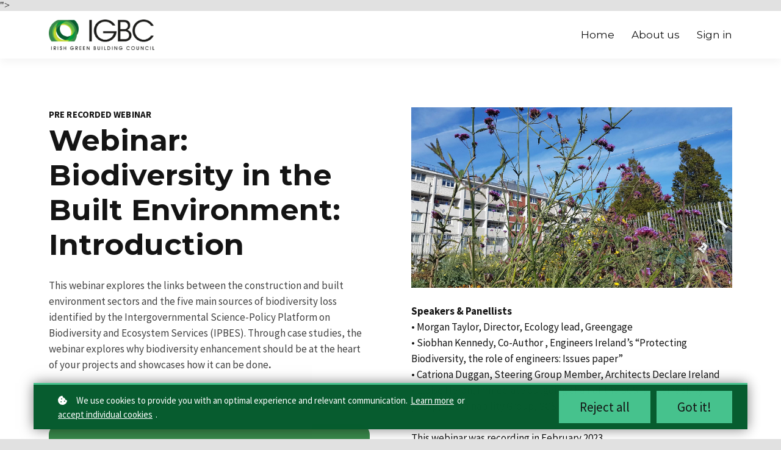

--- FILE ---
content_type: text/html;charset=UTF-8
request_url: https://learn.igbc.ie/course/webinar-biodiversity-inbe-introduction
body_size: 48904
content:

<!DOCTYPE html>
<html lang="en">
    <head>
        
    <title>Webinar: Biodiversity in the Built Environment Introduction</title>


     <meta charset="UTF-8"> 
     <meta name="viewport" content="width=device-width, initial-scale=1"> 
     <meta name="description" content="This webinar explores the links between the construction and built environment sectors and the five main sources of biodiversity loss identified by the Intergovernmental Science-Policy Platform on Biodiversity and Ecosystem Services (IPBES). Through case studies, the webinar explores why biodiversity enhancement should be at the heart of your projects and showcases how it can be done."> 
     <meta name="keywords" content="Webinars, Biodiversity"> 
     <meta name="author" content="Irish Green Building Council"> 
     <meta name="twitter:card" content="summary_large_image"> 
     <meta name="twitter:site" content="@irishgbc"> 
     <meta name="twitter:title" content="Webinar: Biodiversity in the Built Environment Introduction"> 
     <meta name="twitter:description" content="This webinar explores the links between the construction and built environment sectors and the five main sources of biodiversity loss identified by the Intergovernmental Science-Policy Platform on Biodiversity and Ecosystem Services (IPBES). Through case studies, the webinar explores why biodiversity enhancement should be at the heart of your projects and showcases how it can be done."> 
     <meta name="twitter:image" content="https://lwfiles.mycourse.app/649b2344dc355946760eb61b-public/a6da081cb258b14d02cf3f04931d79ff.jpg"> 
     <meta property="og:url" content="https://learn.igbc.ie/course/webinar-biodiversity-inbe-introduction"> 
     <meta property="og:type" content="product"> 
     <meta property="og:title" content="Webinar: Biodiversity in the Built Environment Introduction"> 
     <meta property="og:image" content="https://lwfiles.mycourse.app/649b2344dc355946760eb61b-public/a6da081cb258b14d02cf3f04931d79ff.jpg"> 
     <meta property="og:description" content="This webinar explores the links between the construction and built environment sectors and the five main sources of biodiversity loss identified by the Intergovernmental Science-Policy Platform on Biodiversity and Ecosystem Services (IPBES). Through case studies, the webinar explores why biodiversity enhancement should be at the heart of your projects and showcases how it can be done."> 
     <meta property="og:site_name" content="Irish Green Building Council"> 
     <meta property="article:publisher" content="https://www.facebook.com/irishgreenbuildingcouncil/"> 
     <meta name="twitter:label1" content="Price"> 
     <meta name="twitter:data1" content="€0.00"> 
     <meta property="product:price:amount" content="0.00"> 
     <meta property="product:price:currency" content="EUR"> 
     <meta property="product:sale_price:currency" content="EUR"> 
     <meta property="product:original_price:currency" content="EUR"> 
     <meta name="csrf-token" content="10dbd1eb31036ee2926d54495a5bf29a6204d0c7aa2fa1796847c57068aab05e"> 

    <link rel="canonical" href="https://learn.igbc.ie/course/webinar-biodiversity-inbe-introduction"/>
		<link rel="icon" type="image/png" href="https://lwfiles.mycourse.app/649b2344dc355946760eb61b-public/1f4f5135182466ce4274cadea3e34440.png">
		<link rel="apple-touch-icon" type="image/png" href="https://lwfiles.mycourse.app/649b2344dc355946760eb61b-public/1f4f5135182466ce4274cadea3e34440.png">
		<script type='text/javascript'>var me=false;var environment='production';var imagePath='https://cdn.mycourse.app/v3.74.2';var server='//learn.igbc.ie/api/';var fileServer='https://api.eu-w3.learnworlds.com/';var api='https://api.eu-w3.learnworlds.com/';var lw_client='649b2344dc355946760eb61b';var serverImg='https://lwfiles.mycourse.app/649b2344dc355946760eb61b-public/';var subscriptionMode=false;var paymentsURL='https://learn.igbc.ie/payment?product_id=';var clientURL='//learn.igbc.ie';var SITENAME='Irish Green Building Council';var WHITELABEL=true;var WHITELABEL_SETTINGS='{"learn_more_admin_disabled":false,"learn_more_others_disabled":false}';var BILLING='C';var SITE_AFFILIATES={"active":false,"commissionRate":10,"cookieExpiration":30,"maturation":30,"selfRegister":true,"displayAffiliateCustomers":false,"displayAffiliateLeads":false,"products":[],"paymentMethods":["paypal"],"agreement":"","minAffiliateCommissionStatus":"mature","afterLoginNavigation":{"type":"dashboard","url":"","page":{"title":"Home","slug":"home"}}};var LWSettings={"deactive_components":{"ebook":false},"components_settings":{"dailynews":{"categories":false},"posts":{"tips":false,"livecode":false}}};var LWClient={"promotions":true,"bundles":true,"integrations":true,"advanced_integrations":true,"financial_gateways":true,"theming":true,"pages_templates":true,"pages_builder_starter":true,"pages_builder_advanced_templates":true,"course_unit_completion":true,"course_unit_navigation_sequential":true,"course_unit_navigation":true,"pages_builder":true,"instructors":25,"seat_managers":10,"affiliates":true,"affiliates_partial":true,"question_bank":true,"account_manager":true,"certifications":true,"import_assessment_from_xls":true,"advanced_analytics":true,"free_courses":true,"private_courses":true,"private_enroll":true,"interactive_video":true,"white_label":true,"gamification":true,"includes":true,"admins":true,"ebooks":true,"social":true,"multilanguage":true,"subscriptions":true,"videouploader":true,"api":true,"webhooks":true,"thank_you_page":true,"after_purchase_partial_settings":true,"after_purchase_settings":true,"pdf_watermark":true,"video_watermark":true,"video_transcript":true,"video_subtitles":true,"video_headings":true,"video_skin":true,"video_elements_basic":true,"video_elements_advanced":true,"video_thumbnail":true,"video_on_click_actions":true,"video_on_show_actions":true,"integration_zoom":true,"integration_webex":true,"integration_google_meet":true,"integration_teams":true,"integration_calendly":true,"integration_hubspot":true,"livesession_multiple_accounts":true,"scorm":true,"graded_scorm":true,"analytics_advanced_queries":true,"analytics_simple_queries":true,"custom_fonts":true,"custom_code_liquid_expressions":true,"mobile_app_submit":true,"file_assignment_course_unit":true,"popups":9223372036854775807,"user_login_permission":true,"site_flavor_export":true,"site_flavor_import":true,"site_templates":9223372036854775807,"report_scheduled_tasks_allowed":20,"bulk_actions":true,"import_users":true,"import_tags":true,"custom_auth_url":true,"new_assessment_marketing_form":true,"new_assessment_file_upload":true,"webcam_upload":true,"audio_upload":true,"saml":true,"openid":true,"user_roles_create_custom":true,"user_roles_segment":true,"user_impersonation":true,"user_roles_custom_roles_create_edit":9223372036854775807,"user_roles_predefined_roles_edit":true,"user_roles_assignable_user_roles":true,"user_roles_total_users_for_all_custom_roles":9223372036854775807,"automations":true,"user_groups":true,"user_groups_max_members":200,"nps":true,"qualification":true,"mobile_analytics":true,"signup_eligibility":true,"user_progress-mark-complete":true,"funnels":9223372036854775807,"tag_manager":true,"domain_rename":true,"mass_mails":true,"ai_reporting":true,"digital_credentials":true,"cross_school_resource_sharing":true,"same_school_resource_sharing_sync":true,"user_progress_matrix":true,"course_progress_matrix":true,"after_login_pages_based_on_user_tag":true,"assessments_video_response_time":40,"assessments_audio_response_time":120,"assessments_file_upload_size":20,"site_allowed_num_sso_settings":3,"referrals":true};var oauthInfo='lw_client=649b2344dc355946760eb61b&access_token=';var assetsPath='https://cdn.mycourse.app/v3.74.2/_cdnAssets';var PAGES_IN_TOPBAR=[];var currencySymbol='€';var currencyCode='EUR';var currencySymbolPosition='LEFT_SIGN_NO_SPACE';var currencyDecimalsSeparator='.';var currencyThousandsSeparator=',';var currencyDecimalsNum='2';var currencyUseVedic=false;var SOCIAL_LOGINS=[];var ACTIVE_SSO_CONNECTIONS=[{"url":"https:\/\/www.igbc.ie\/wp-json\/lw\/v1\/sso","uid":"1690985392910_1","name":"IGBC Members","type":"custom"}];var LW_AUTH_ENABLED=true;var SCHOOL_LOGO='749a868b9b88b3cd5e04ef151f738196.png';var LOGIN_FORM_TEMPLATE='loginForm2';var LOGIN_FORM_IMAGE='6563d2ee299a1d85141f5cae0af883ff.png';var LWPackage='learning_center_yearly_3';var GATEWAYS=["stripe"];var COURSE_CONTINUE_SETTING=false;var MOBILE_SETTINGS={"mobile_logo":"","mobile_site_name":"","mobile_landing_page":null,"mobile_description":"Login to start learning","mobile_social_facebook_text":"Sign in with Facebook","mobile_social_twitter_text":"Sign in with Twitter","mobile_social_linkedin_text":"Sign in with Linkedin","mobile_social_google_text":"Sign in with Google","disabled_signup_alert_title":"Registration Disabled","disabled_signup_alert_text":"Please visit the school page from your browser in order to register and then use the app to access your courses.","disabled_signup_label_translation":"Registration is unavailable while using the app","mobile_signup":false,"mobile_social_display":false,"mobile_display_free_courses":false,"mobile_display_paid_courses":false,"mobile_allow_purchase":false};var DP_SETTINGS={"type":"all","cookies":false,"marketing":false,"email":false,"deletion_request":false,"rejectall":true};var WEGLOT_ACTIVE=false;var DP_EU=false;var SITE_DISABLE_SIGNUP=false;var SITE_TRIGGER_USER_SIGNUP_ELIGIBILITY_CHECK=false;var ACTIVE_SITE_TEMPLATE='649b23d19c02972d97096a76';var SITE_SOCIAL_FACEBOOK='https://www.facebook.com/irishgreenbuildingcouncil/';var SITE_SOCIAL_TWITTER='https://twitter.com/irishgbc';var SITE_SOCIAL_INSTAGRAM='';var SITE_SOCIAL_YOUTUBE='https://www.youtube.com/channel/UC-jNdr70tXxcJOTiRrSaDeA';var SITE_SOCIAL_LINKEDIN='https://www.linkedin.com/company/irish-green-building-council';var SITE_SOCIAL_PINTEREST='';var SITE_DISABLED_APPS=["dailynews","workpad","people","profile"];var USER_CUSTOM_FIELDS=[{"active":false,"required":false,"name":"IGBC Membership","signup_name":"IGBC Membership","type":"dropdown","key":"cf_igbcmembership","autotag":true,"icon_id":"nameIcon","icon_class":"","user_value":"No","placeholder":"yes","rows":3,"maxLength":100,"enable_validation":false,"constraint_rule":"custom","validation_regex":"\/\/","validation_fail_message":"","checkbox_label":null,"options":[{"field_name":"Yes","field_value":"Yes"},{"field_name":"No","field_value":"No"},{"field_name":"Not sure","field_value":"Not sure"}]}];var USER_SIGNUP_FIELDS=[{"active":true,"required":true,"type":"text","name":"username","order":"10","translationKey":"common.sign_up_what_name","placeholderTranslationKey":"common.sign_up_name"},{"active":true,"required":true,"type":"email","name":"email","order":"20","translationKey":"common.sign_up_what_email","placeholderTranslationKey":"common.sign_up_email"},{"active":true,"required":true,"type":"password","name":"password","order":"30","translationKey":"common.sign_up_what_password","placeholderTranslationKey":"common.sign_up_password"},{"active":true,"required":false,"name":"optin","order":"160","translationKey":"common.sign_up_optin","type":"checkbox"}];var STYLES_CUSTOM_FONTS=[];var INVOICE_ADDITIONAL=false;var INVOICE_ADDITIONAL_REQUIRED=false;var INVOICE_ADDITIONAL_AUTOFILLED=true;var INVOICE_ADDITIONAL_LABEL=false;var INVOICE_ADDITIONAL_TITLE=false;var FINANCIAL_BILLING_INFO={"active":false,"locked":{"bf_name":{"values":{"active":true,"required":true},"disable":{"active":true,"required":true},"integrations":["stripe"]},"bf_address":{"values":{"active":true,"required":true},"disable":{"active":true,"required":true},"integrations":["stripe"]},"bf_country":{"values":{"active":true,"required":true},"disable":{"active":true,"required":true},"integrations":["stripe"]},"bf_postalcode":{"values":{"active":true,"required":true},"disable":{"active":true,"required":true},"integrations":["stripe"]},"bf_city":{"values":{"active":true},"disable":{"active":true},"integrations":["stripe"]},"bf_brazilian_tax_id":{"values":{"active":true},"disable":{"active":true},"integrations":["stripe"]},"bf_brazilian_states":{"values":{"active":true},"disable":{"active":true},"integrations":["stripe"]}},"standard_enabled":true,"standard":[{"active":true,"required":true,"name":"Name","signup_name":null,"type":"text","key":"bf_name","icon_id":"nameIcon","icon_class":"","user_value":null,"placeholder":null,"enable_validation":false,"constraint_rule":"custom","validation_regex":"\/\/","validation_fail_message":"","checkbox_label":null,"isFullWidth":false},{"active":true,"required":true,"name":"Address","signup_name":null,"type":"text","key":"bf_address","icon_id":"nameIcon","icon_class":"","user_value":null,"placeholder":null,"enable_validation":false,"constraint_rule":"custom","validation_regex":"\/\/","validation_fail_message":"","checkbox_label":null,"isFullWidth":false},{"active":true,"required":false,"name":"City","signup_name":null,"type":"text","key":"bf_city","icon_id":"nameIcon","icon_class":"","user_value":null,"placeholder":null,"enable_validation":false,"constraint_rule":"custom","validation_regex":"\/\/","validation_fail_message":"","checkbox_label":null,"isFullWidth":false},{"active":true,"required":true,"name":"Postal code","signup_name":null,"type":"text","key":"bf_postalcode","icon_id":"nameIcon","icon_class":"","user_value":null,"placeholder":null,"enable_validation":false,"constraint_rule":"custom","validation_regex":"\/\/","validation_fail_message":"","checkbox_label":null,"isFullWidth":false},{"active":true,"required":true,"name":"Country","signup_name":null,"type":"dropdown","key":"bf_country","icon_id":"nameIcon","icon_class":"","user_value":null,"placeholder":null,"enable_validation":false,"constraint_rule":"custom","validation_regex":"\/\/","validation_fail_message":"","checkbox_label":null,"isFullWidth":false,"options":[{"field_name":"Afghanistan","field_value":"AF"},{"field_name":"\u00c5land Islands","field_value":"AX"},{"field_name":"Albania","field_value":"AL"},{"field_name":"Algeria","field_value":"DZ"},{"field_name":"American Samoa","field_value":"AS"},{"field_name":"Andorra","field_value":"AD"},{"field_name":"Angola","field_value":"AO"},{"field_name":"Anguilla","field_value":"AI"},{"field_name":"Antarctica","field_value":"AQ"},{"field_name":"Antigua and Barbuda","field_value":"AG"},{"field_name":"Argentina","field_value":"AR"},{"field_name":"Armenia","field_value":"AM"},{"field_name":"Aruba","field_value":"AW"},{"field_name":"Australia","field_value":"AU"},{"field_name":"Austria","field_value":"AT"},{"field_name":"Azerbaijan","field_value":"AZ"},{"field_name":"Bahamas","field_value":"BS"},{"field_name":"Bahrain","field_value":"BH"},{"field_name":"Bangladesh","field_value":"BD"},{"field_name":"Barbados","field_value":"BB"},{"field_name":"Belarus","field_value":"BY"},{"field_name":"Belgium","field_value":"BE"},{"field_name":"Belize","field_value":"BZ"},{"field_name":"Benin","field_value":"BJ"},{"field_name":"Bermuda","field_value":"BM"},{"field_name":"Bhutan","field_value":"BT"},{"field_name":"Bolivia, Plurinational State of","field_value":"BO"},{"field_name":"Bonaire, Sint Eustatius and Saba","field_value":"BQ"},{"field_name":"Bosnia and Herzegovina","field_value":"BA"},{"field_name":"Botswana","field_value":"BW"},{"field_name":"Bouvet Island","field_value":"BV"},{"field_name":"Brazil","field_value":"BR"},{"field_name":"British Indian Ocean Territory","field_value":"IO"},{"field_name":"Brunei Darussalam","field_value":"BN"},{"field_name":"Bulgaria","field_value":"BG"},{"field_name":"Burkina Faso","field_value":"BF"},{"field_name":"Burundi","field_value":"BI"},{"field_name":"Cambodia","field_value":"KH"},{"field_name":"Cameroon","field_value":"CM"},{"field_name":"Canada","field_value":"CA"},{"field_name":"Cape Verde","field_value":"CV"},{"field_name":"Cayman Islands","field_value":"KY"},{"field_name":"Central African Republic","field_value":"CF"},{"field_name":"Chad","field_value":"TD"},{"field_name":"Chile","field_value":"CL"},{"field_name":"China","field_value":"CN"},{"field_name":"Christmas Island","field_value":"CX"},{"field_name":"Cocos (Keeling) Islands","field_value":"CC"},{"field_name":"Colombia","field_value":"CO"},{"field_name":"Comoros","field_value":"KM"},{"field_name":"Congo","field_value":"CG"},{"field_name":"Congo, the Democratic Republic of the","field_value":"CD"},{"field_name":"Cook Islands","field_value":"CK"},{"field_name":"Costa Rica","field_value":"CR"},{"field_name":"C\u00f4te d'Ivoire","field_value":"CI"},{"field_name":"Croatia","field_value":"HR"},{"field_name":"Cuba","field_value":"CU"},{"field_name":"Cura\u00e7ao","field_value":"CW"},{"field_name":"Cyprus","field_value":"CY"},{"field_name":"Czech Republic","field_value":"CZ"},{"field_name":"Denmark","field_value":"DK"},{"field_name":"Djibouti","field_value":"DJ"},{"field_name":"Dominica","field_value":"DM"},{"field_name":"Dominican Republic","field_value":"DO"},{"field_name":"Ecuador","field_value":"EC"},{"field_name":"Egypt","field_value":"EG"},{"field_name":"El Salvador","field_value":"SV"},{"field_name":"Equatorial Guinea","field_value":"GQ"},{"field_name":"Eritrea","field_value":"ER"},{"field_name":"Estonia","field_value":"EE"},{"field_name":"Ethiopia","field_value":"ET"},{"field_name":"Falkland Islands (Malvinas)","field_value":"FK"},{"field_name":"Faroe Islands","field_value":"FO"},{"field_name":"Fiji","field_value":"FJ"},{"field_name":"Finland","field_value":"FI"},{"field_name":"France","field_value":"FR"},{"field_name":"French Guiana","field_value":"GF"},{"field_name":"French Polynesia","field_value":"PF"},{"field_name":"French Southern Territories","field_value":"TF"},{"field_name":"Gabon","field_value":"GA"},{"field_name":"Gambia","field_value":"GM"},{"field_name":"Georgia","field_value":"GE"},{"field_name":"Germany","field_value":"DE"},{"field_name":"Ghana","field_value":"GH"},{"field_name":"Gibraltar","field_value":"GI"},{"field_name":"Greece","field_value":"GR"},{"field_name":"Greenland","field_value":"GL"},{"field_name":"Grenada","field_value":"GD"},{"field_name":"Guadeloupe","field_value":"GP"},{"field_name":"Guam","field_value":"GU"},{"field_name":"Guatemala","field_value":"GT"},{"field_name":"Guernsey","field_value":"GG"},{"field_name":"Guinea","field_value":"GN"},{"field_name":"Guinea-Bissau","field_value":"GW"},{"field_name":"Guyana","field_value":"GY"},{"field_name":"Haiti","field_value":"HT"},{"field_name":"Heard Island and McDonald Islands","field_value":"HM"},{"field_name":"Holy See (Vatican City State)","field_value":"VA"},{"field_name":"Honduras","field_value":"HN"},{"field_name":"Hong Kong","field_value":"HK"},{"field_name":"Hungary","field_value":"HU"},{"field_name":"Iceland","field_value":"IS"},{"field_name":"India","field_value":"IN"},{"field_name":"Indonesia","field_value":"ID"},{"field_name":"Iran, Islamic Republic of","field_value":"IR"},{"field_name":"Iraq","field_value":"IQ"},{"field_name":"Ireland","field_value":"IE"},{"field_name":"Isle of Man","field_value":"IM"},{"field_name":"Israel","field_value":"IL"},{"field_name":"Italy","field_value":"IT"},{"field_name":"Jamaica","field_value":"JM"},{"field_name":"Japan","field_value":"JP"},{"field_name":"Jersey","field_value":"JE"},{"field_name":"Jordan","field_value":"JO"},{"field_name":"Kazakhstan","field_value":"KZ"},{"field_name":"Kenya","field_value":"KE"},{"field_name":"Kiribati","field_value":"KI"},{"field_name":"Korea, Democratic People's Republic of","field_value":"KP"},{"field_name":"Korea, Republic of","field_value":"KR"},{"field_name":"Kuwait","field_value":"KW"},{"field_name":"Kyrgyzstan","field_value":"KG"},{"field_name":"Lao People's Democratic Republic","field_value":"LA"},{"field_name":"Latvia","field_value":"LV"},{"field_name":"Lebanon","field_value":"LB"},{"field_name":"Lesotho","field_value":"LS"},{"field_name":"Liberia","field_value":"LR"},{"field_name":"Libya","field_value":"LY"},{"field_name":"Liechtenstein","field_value":"LI"},{"field_name":"Lithuania","field_value":"LT"},{"field_name":"Luxembourg","field_value":"LU"},{"field_name":"Macao","field_value":"MO"},{"field_name":"Macedonia, the former Yugoslav Republic of","field_value":"MK"},{"field_name":"Madagascar","field_value":"MG"},{"field_name":"Malawi","field_value":"MW"},{"field_name":"Malaysia","field_value":"MY"},{"field_name":"Maldives","field_value":"MV"},{"field_name":"Mali","field_value":"ML"},{"field_name":"Malta","field_value":"MT"},{"field_name":"Marshall Islands","field_value":"MH"},{"field_name":"Martinique","field_value":"MQ"},{"field_name":"Mauritania","field_value":"MR"},{"field_name":"Mauritius","field_value":"MU"},{"field_name":"Mayotte","field_value":"YT"},{"field_name":"Mexico","field_value":"MX"},{"field_name":"Micronesia, Federated States of","field_value":"FM"},{"field_name":"Moldova, Republic of","field_value":"MD"},{"field_name":"Monaco","field_value":"MC"},{"field_name":"Mongolia","field_value":"MN"},{"field_name":"Montenegro","field_value":"ME"},{"field_name":"Montserrat","field_value":"MS"},{"field_name":"Morocco","field_value":"MA"},{"field_name":"Mozambique","field_value":"MZ"},{"field_name":"Myanmar","field_value":"MM"},{"field_name":"Namibia","field_value":"NA"},{"field_name":"Nauru","field_value":"NR"},{"field_name":"Nepal","field_value":"NP"},{"field_name":"Netherlands","field_value":"NL"},{"field_name":"New Caledonia","field_value":"NC"},{"field_name":"New Zealand","field_value":"NZ"},{"field_name":"Nicaragua","field_value":"NI"},{"field_name":"Niger","field_value":"NE"},{"field_name":"Nigeria","field_value":"NG"},{"field_name":"Niue","field_value":"NU"},{"field_name":"Norfolk Island","field_value":"NF"},{"field_name":"Northern Mariana Islands","field_value":"MP"},{"field_name":"Norway","field_value":"NO"},{"field_name":"Oman","field_value":"OM"},{"field_name":"Pakistan","field_value":"PK"},{"field_name":"Palau","field_value":"PW"},{"field_name":"Palestinian Territory, Occupied","field_value":"PS"},{"field_name":"Panama","field_value":"PA"},{"field_name":"Papua New Guinea","field_value":"PG"},{"field_name":"Paraguay","field_value":"PY"},{"field_name":"Peru","field_value":"PE"},{"field_name":"Philippines","field_value":"PH"},{"field_name":"Pitcairn","field_value":"PN"},{"field_name":"Poland","field_value":"PL"},{"field_name":"Portugal","field_value":"PT"},{"field_name":"Puerto Rico","field_value":"PR"},{"field_name":"Qatar","field_value":"QA"},{"field_name":"R\u00e9union","field_value":"RE"},{"field_name":"Romania","field_value":"RO"},{"field_name":"Russian Federation","field_value":"RU"},{"field_name":"Rwanda","field_value":"RW"},{"field_name":"Saint Barth\u00e9lemy","field_value":"BL"},{"field_name":"Saint Helena, Ascension and Tristan da Cunha","field_value":"SH"},{"field_name":"Saint Kitts and Nevis","field_value":"KN"},{"field_name":"Saint Lucia","field_value":"LC"},{"field_name":"Saint Martin (French part)","field_value":"MF"},{"field_name":"Saint Pierre and Miquelon","field_value":"PM"},{"field_name":"Saint Vincent and the Grenadines","field_value":"VC"},{"field_name":"Samoa","field_value":"WS"},{"field_name":"San Marino","field_value":"SM"},{"field_name":"Sao Tome and Principe","field_value":"ST"},{"field_name":"Saudi Arabia","field_value":"SA"},{"field_name":"Senegal","field_value":"SN"},{"field_name":"Serbia","field_value":"RS"},{"field_name":"Seychelles","field_value":"SC"},{"field_name":"Sierra Leone","field_value":"SL"},{"field_name":"Singapore","field_value":"SG"},{"field_name":"Sint Maarten (Dutch part)","field_value":"SX"},{"field_name":"Slovakia","field_value":"SK"},{"field_name":"Slovenia","field_value":"SI"},{"field_name":"Solomon Islands","field_value":"SB"},{"field_name":"Somalia","field_value":"SO"},{"field_name":"South Africa","field_value":"ZA"},{"field_name":"South Georgia and the South Sandwich Islands","field_value":"GS"},{"field_name":"South Sudan","field_value":"SS"},{"field_name":"Spain","field_value":"ES"},{"field_name":"Sri Lanka","field_value":"LK"},{"field_name":"Sudan","field_value":"SD"},{"field_name":"Suriname","field_value":"SR"},{"field_name":"Svalbard and Jan Mayen","field_value":"SJ"},{"field_name":"Swaziland","field_value":"SZ"},{"field_name":"Sweden","field_value":"SE"},{"field_name":"Switzerland","field_value":"CH"},{"field_name":"Syrian Arab Republic","field_value":"SY"},{"field_name":"Taiwan","field_value":"TW"},{"field_name":"Tajikistan","field_value":"TJ"},{"field_name":"Tanzania, United Republic of","field_value":"TZ"},{"field_name":"Thailand","field_value":"TH"},{"field_name":"Timor-Leste","field_value":"TL"},{"field_name":"Togo","field_value":"TG"},{"field_name":"Tokelau","field_value":"TK"},{"field_name":"Tonga","field_value":"TO"},{"field_name":"Trinidad and Tobago","field_value":"TT"},{"field_name":"Tunisia","field_value":"TN"},{"field_name":"Turkey","field_value":"TR"},{"field_name":"Turkmenistan","field_value":"TM"},{"field_name":"Turks and Caicos Islands","field_value":"TC"},{"field_name":"Tuvalu","field_value":"TV"},{"field_name":"Uganda","field_value":"UG"},{"field_name":"Ukraine","field_value":"UA"},{"field_name":"United Arab Emirates","field_value":"AE"},{"field_name":"United Kingdom","field_value":"GB"},{"field_name":"United States","field_value":"US"},{"field_name":"United States Minor Outlying Islands","field_value":"UM"},{"field_name":"Uruguay","field_value":"UY"},{"field_name":"Uzbekistan","field_value":"UZ"},{"field_name":"Vanuatu","field_value":"VU"},{"field_name":"Venezuela, Bolivarian Republic of","field_value":"VE"},{"field_name":"Viet Nam","field_value":"VN"},{"field_name":"Virgin Islands, British","field_value":"VG"},{"field_name":"Virgin Islands, U.S.","field_value":"VI"},{"field_name":"Wallis and Futuna","field_value":"WF"},{"field_name":"Western Sahara","field_value":"EH"},{"field_name":"Yemen","field_value":"YE"},{"field_name":"Zambia","field_value":"ZM"},{"field_name":"Zimbabwe","field_value":"ZW"}]},{"active":true,"required":false,"name":"Business TAX ID","signup_name":null,"type":"text","key":"bf_taxid","icon_id":"nameIcon","icon_class":"","user_value":null,"placeholder":null,"enable_validation":false,"constraint_rule":"custom","validation_regex":"\/\/","validation_fail_message":"","checkbox_label":null,"isFullWidth":false}],"boleto":[{"active":true,"required":false,"name":"Brazilian Tax ID","signup_name":null,"type":"text","key":"bf_brazilian_tax_id","icon_id":"nameIcon","icon_class":"","user_value":null,"placeholder":null,"enable_validation":true,"constraint_rule":"custom","validation_regex":"\/^([0-9]{3}|[0-9]{2}).[0-9]{3}.[0-9]{3}([-][0-9]{2}|(\/([0-9]{4}\\-([0-9]{2}))))$\/","validation_fail_message":"Invalid Tax id format. Example 000.000.000-00 or 00.000.000\/0000-00","checkbox_label":null,"isFullWidth":false},{"active":true,"required":false,"name":"Brazilian State","signup_name":null,"type":"dropdown","key":"bf_brazilian_states","icon_id":"nameIcon","icon_class":"","user_value":null,"placeholder":null,"enable_validation":false,"constraint_rule":"custom","validation_regex":"\/\/","validation_fail_message":"","checkbox_label":null,"isFullWidth":false,"options":[{"field_name":"Acre","field_value":"AC"},{"field_name":"Alagoas","field_value":"AL"},{"field_name":"Amap\u00e1","field_value":"AP"},{"field_name":"Amazonas","field_value":"AM"},{"field_name":"Bahia","field_value":"BA"},{"field_name":"Cear\u00e1","field_value":"CE"},{"field_name":"Distrito Federal","field_value":"DF"},{"field_name":"Esp\u00edrito Santo","field_value":"ES"},{"field_name":"Goi\u00e1s","field_value":"GO"},{"field_name":"Maranh\u00e3o","field_value":"MA"},{"field_name":"Mato Grosso","field_value":"MT"},{"field_name":"Mato Grosso do Sul","field_value":"MS"},{"field_name":"Minas Gerais","field_value":"MG"},{"field_name":"Par\u00e1","field_value":"PA"},{"field_name":"Para\u00edba","field_value":"PB"},{"field_name":"Paran\u00e1","field_value":"PR"},{"field_name":"Pernambuco","field_value":"PE"},{"field_name":"Piau\u00ed","field_value":"PI"},{"field_name":"Rio de Janeiro","field_value":"RJ"},{"field_name":"Rio Grande do Norte","field_value":"RN"},{"field_name":"Rio Grande do Sul","field_value":"RS"},{"field_name":"Rond\u00f4nia","field_value":"RO"},{"field_name":"Roraima","field_value":"RR"},{"field_name":"Santa Catarina","field_value":"SC"},{"field_name":"S\u00e3o Paulo","field_value":"SP"},{"field_name":"Sergipe","field_value":"SE"},{"field_name":"Tocantins","field_value":"TO"}]}],"boleto_enabled":false,"fields":[]};var TAX_SERVICE={"name":"","enabled":null,"has_billing_details":false,"has_checkout_tax_analysis":false,"has_stripe_tax_rates":false,"has_invoice_preview":false,"has_business_tax_validation":false,"throws_errors":false};var STRIPE_ACCOUNT_COUNTRY='IE';var STRIPE_CONNECT_ACCOUNT_ID='acct_15TA19CwIWZ2mi3d';var ACTIVE_STRIPE_SOURCE_PAYMENT_METHODS=["applepay","googlepay"];var FINANCIAL_STRIPE_BILLING_ADDRESS=false;var FINANCIAL_STRIPE_DISABLE_LINK=false;var FINANCIAL_STRIPE_VAT=false;var FINANCIAL_TERMS=true;var SCHOOL_SUPPORT={"teacher":{"id":"649b2344dc355946760eb61c","username":"igbc"},"tech":{"id":"649b2344dc355946760eb61c","username":"igbc"}};var currentSiteTemplateStyles={"typography":{"*":{"fontFamily":"Barlow"},"learnworlds-heading-large":{"fontFamily":"Montserrat","fontWeight":"bold","fontSize":60,"letterSpacing":"0","lineHeight":"1.2","textTransform":"none"},"learnworlds-heading-normal":{"fontFamily":"Montserrat","fontWeight":"bold","fontSize":48,"letterSpacing":"0","lineHeight":"1.2","textTransform":"none"},"learnworlds-heading-small":{"fontFamily":"Montserrat","fontWeight":"bold","fontSize":40,"letterSpacing":"0","lineHeight":"1.2","textTransform":"none"},"learnworlds-subheading-large":{"fontFamily":"Montserrat","fontWeight":"bold","fontSize":48,"letterSpacing":"0","lineHeight":"1.2","textTransform":"none"},"learnworlds-subheading-normal":{"fontFamily":"Montserrat","fontWeight":"bold","fontSize":40,"letterSpacing":"0","lineHeight":"1.2","textTransform":"none"},"learnworlds-subheading-small":{"fontFamily":"Montserrat","fontWeight":"bold","fontSize":30,"letterSpacing":"0","lineHeight":"1.2","textTransform":"none"},"learnworlds-heading3-large":{"fontFamily":"Montserrat","fontWeight":"bold","fontSize":40,"letterSpacing":"0","lineHeight":"1.4","textTransform":"none"},"learnworlds-heading3-normal":{"fontFamily":"Montserrat","fontWeight":"bold","fontSize":30,"letterSpacing":"0","lineHeight":"1.4","textTransform":"none"},"learnworlds-heading3-small":{"fontFamily":"Montserrat","fontWeight":"bold","fontSize":18,"letterSpacing":"0","lineHeight":"1.4","textTransform":"none"},"learnworlds-heading4-large":{"fontFamily":"Montserrat","fontWeight":"bold","fontSize":30,"letterSpacing":"0","lineHeight":"1.4","textTransform":"none"},"learnworlds-heading4-normal":{"fontFamily":"Montserrat","fontWeight":"bold","fontSize":18,"letterSpacing":"0","lineHeight":"1.4","textTransform":"none"},"learnworlds-heading4-small":{"fontFamily":"Montserrat","fontWeight":"bold","fontSize":17,"letterSpacing":"0","lineHeight":"1.4","textTransform":"none"},"learnworlds-main-text-huge":{"fontFamily":"Source Sans Pro","fontSize":32,"fontWeight":"300","letterSpacing":"0","lineHeight":"1","textTransform":"none"},"learnworlds-main-text-very-large":{"fontFamily":"Source Sans Pro","fontSize":26,"fontWeight":"normal","letterSpacing":"0","lineHeight":"1.55","textTransform":"none"},"learnworlds-main-text-large":{"fontFamily":"Source Sans Pro","fontSize":22,"fontWeight":"normal","letterSpacing":"0","lineHeight":"1.55","textTransform":"none"},"learnworlds-main-text-normal":{"fontFamily":"Source Sans Pro","fontSize":17,"fontWeight":"normal","letterSpacing":"0","lineHeight":"1.55","textTransform":"none"},"learnworlds-main-text-small":{"fontFamily":"Source Sans Pro","fontSize":15,"fontWeight":"normal","letterSpacing":"0","lineHeight":"1.55","textTransform":"none"},"learnworlds-main-text-very-small":{"fontFamily":"Source Sans Pro","fontSize":13,"fontWeight":"normal","letterSpacing":"0","lineHeight":"1.55","textTransform":"none"},"learnworlds-main-text-tiny":{"fontFamily":"Source Sans Pro","fontSize":10,"fontWeight":"normal","letterSpacing":"0","lineHeight":"1.55","textTransform":"none"},"learnworlds-overline-text":{"fontFamily":"Source Sans Pro","fontSize":15,"fontWeight":"bold","letterSpacing":"0.1","lineHeight":"1.55","textTransform":"uppercase"},"learnworlds-quote-text":{"fontFamily":"Source Sans Pro","fontSize":32,"fontWeight":"normal","letterSpacing":"0","lineHeight":"1.55","textTransform":"none"},"learnworlds-size-small":{"paddingBottom":"40","paddingTop":"40"},"learnworlds-size-normal":{"paddingBottom":"80","paddingTop":"80"},"learnworlds-size-large":{"paddingBottom":"120","paddingTop":"120"},"learnworlds-size-extra-large":{"paddingBottom":"160","paddingTop":"160"}},"input":{"learnworlds-button-large":{"fontFamily":"Source Sans Pro","fontWeight":"normal","fontSize":28,"letterSpacing":"0","textTransform":"none","borderRadius":17,"paddingTop":20,"paddingRight":60,"paddingBottom":20,"paddingLeft":60},"learnworlds-button-normal":{"fontFamily":"Source Sans Pro","fontWeight":"normal","fontSize":24,"letterSpacing":"0","textTransform":"none","borderRadius":0,"paddingTop":15,"paddingRight":40,"paddingBottom":15,"paddingLeft":40},"learnworlds-button-small":{"fontFamily":"Source Sans Pro","fontWeight":"normal","fontSize":21,"letterSpacing":"0","textTransform":"none","borderRadius":0,"paddingTop":11,"paddingRight":32,"paddingBottom":11,"paddingLeft":32},"learnworlds-input-large":{"fontFamily":"Source Sans Pro","fontWeight":"normal","fontSize":20,"letterSpacing":"0","textTransform":"none","borderRadius":0,"paddingTop":20,"paddingRight":25,"paddingBottom":20,"paddingLeft":25},"learnworlds-input-normal":{"fontFamily":"Source Sans Pro","fontWeight":"normal","fontSize":16,"letterSpacing":"0","textTransform":"none","borderRadius":0,"paddingTop":15,"paddingRight":20,"paddingBottom":15,"paddingLeft":20},"learnworlds-input-small":{"fontFamily":"Source Sans Pro","fontWeight":"normal","fontSize":14,"letterSpacing":"0","textTransform":"none","borderRadius":0,"paddingTop":11,"paddingRight":19,"paddingBottom":11,"paddingLeft":19}},"colors":{"lw-brand-bg":{"color":"#46C28D","textType":"dark","lessVars":{"brand-color":"#46C28D","text-over-brandbg-color":"@dark-text-color"}},"lw-dark-bg":{"color":"#075C2F","textType":"light","lessVars":{"dark-bg-color":"#075C2F","text-over-darkbg-color":"@light-text-color"}},"lw-light-bg":{"color":"#F8F8F8","textType":"dark","lessVars":{"light-bg-color":"#F8F8F8","text-over-lightbg-color":"@dark-text-color"}},"lw-brand-accent1-bg":{"color":"#39894B","textType":"light","lessVars":{"brand-accent1-color":"#39894B","text-over-brandaccent1bg-color":"@light-text-color"}},"lw-brand-accent2-bg":{"color":"#DD6045","textType":"light","lessVars":{"brand-accent2-color":"#DD6045","text-over-brandaccent2bg-color":"@light-text-color"}},"lw-light-text":{"color":"#FFFFFF","lessVars":{"lw-light-text":"#ffffff","light-text-color":"#FFFFFF"}},"lw-dark-text":{"color":"#141414","lessVars":{"lw-dark-text":"#18364A","dark-text-color":"#141414"}},"lw-body-bg":{"color":"#FFFFFF","textType":"dark","lessVars":{"body-bg":"#ffffff","body-bg-color":"#FFFFFF","text-over-bodybg-color":"@dark-text-color"}},"lw-link-text":{"color":"#DD6045","lessVars":{"link-text-color":"#DD6045"}}},"fonts":["Montserrat","Source Sans Pro","Roboto"]};var admins_commission=false;var assessments_video_response_time=40;var assessments_audio_response_time=120;var assessments_file_upload_size=20;var COMPANION_URL='https://medialibrary.mycourse.app';var dateFormat={"short":"DD MMM YYYY","shortWithTime":"DD MMM YYYY HH:mm","long":"D MMMM, YYYY","longWithTime":"D MMMM, YYYY HH:mm"};var site_enable_contextual_cookies=false;var SITE_PASSWORD_SETTINGS={"has_unmask_enabled":true,"has_confirm_enabled":false,"minimum_characters":"8","maximum_characters":"50","check_uppercase":true,"check_lowercase":true,"check_digit":true,"check_special_chars":true};var userImpersonation=false;var activeSiteTemplate='649b23d19c02972d97096a76';</script>
		<script type='text/javascript'>var pageState={"id":"657b02b1eb5263fd5807bad6","slug":"webinar-biodiversity-inbe-introduction","pageSource":"webinar-biodiversity-inbe-introduction","sections":{"section_1642686141666_367":{"imageMediaData":{"title":"marek-minor-jutV-62S_tQ-unsplash","tags":null,"width":1920,"height":1280,"size":2502668,"name":"\/a5eda6f35047049f5d93b3399570df05.jpeg","access":"public","created":1644418825.225997,"modified":1644418826.680803,"id":"6203d709934b0024ad71ada3","link":"https:\/\/cdn.mycourse.app\/images\/site-templates\/a5eda6f35047049f5d93b3399570df05.jpeg","modifiedF":"2022-02-09 17:00:26","user":null},"sectionId":"section_1642686141666_367","sectionType":"course-overview-section","styles":null,"anchor":"","videoMediaData":{"params":{"autoplay":true,"mute":true,"loop":false,"popup":false}},"embedMediaData":null,"svgMediaData":null,"selectedMedia":"Image","version":"v1","responsiveHeightClass":{"desktop":"learnworlds-size-normal","tablet-portrait":"","tablet-landscape":"learnworlds-size-normal","smartphone-portrait":"","smartphone-landscape":""},"responsiveAlignmentClass":{"desktop":"","tablet-portrait":"","tablet-landscape":"","smartphone-portrait":"","smartphone-landscape":""},"itemVisibilitySettings":null,"itemVisibilityStartTime":null,"itemVisibilityEndTime":null}},"elements":{"el_1713287969562_344":{"elementType":"column-wrapper","elementId":"el_1713287969562_344","styles":null,"linkData":[],"responsiveAlignmentClass":{"desktop":"","tablet-portrait":"","tablet-landscape":"","smartphone-portrait":"","smartphone-landscape":""},"responsiveColumnGutterClass":{"desktop":"","tablet-portrait":"","tablet-landscape":"","smartphone-portrait":"","smartphone-landscape":""},"responsiveColumnsWrapperTypeClass":{"desktop":"","tablet-portrait":"","tablet-landscape":"","smartphone-portrait":"","smartphone-landscape":""},"itemVisibilitySettings":null},"el_1642686141704_398":{"elementType":"column","elementId":"el_1642686141704_398","styles":null,"linkData":[],"selectedMedia":"","imageMediaData":null,"svgMediaData":null,"responsiveAlignmentClass":{"desktop":"learnworlds-align-left","tablet-portrait":"","tablet-landscape":"","smartphone-portrait":"learnworlds-align-center","smartphone-landscape":"learnworlds-align-center"},"itemVisibilitySettings":null,"animationData":null},"el_1642686141710_401":{"elementType":"column","elementId":"el_1642686141710_401","styles":null,"linkData":[],"selectedMedia":"","imageMediaData":null,"svgMediaData":null,"responsiveAlignmentClass":{"desktop":"","tablet-portrait":"","tablet-landscape":"","smartphone-portrait":"","smartphone-landscape":""},"itemVisibilitySettings":null,"animationData":null},"el_1713287969563_345":{"version":"v1","elementType":"text","elementId":"el_1713287969563_345","styles":null,"linkData":[],"visibility":""},"el_1713287969564_346":{"version":"v1","elementType":"text","elementId":"el_1713287969564_346","styles":null,"linkData":[],"visibility":""},"el_1713287969564_347":{"version":"v1","elementType":"text","elementId":"el_1713287969564_347","styles":null,"linkData":[],"visibility":""},"el_1702635413962_359":{"elementType":"screen","elementId":"el_1702635413962_359","styles":null,"selectedMedia":"Image","hideVideoBelow":"None","imageMediaData":{"title":"20200927_154053 (1)","tags":[],"width":1920,"height":1440,"size":713,"name":"\/0d21817cfde1b8037942298828216224.jpg","access":"public","created":1713284357.885471,"modified":1713284357.885471,"user":{"username":"igbc"},"id":"661ea5050c7b8ca217020fe7","link":"https:\/\/lwfiles.mycourse.app\/649b2344dc355946760eb61b-public\/0d21817cfde1b8037942298828216224.jpg","link_small":"https:\/\/api.eu-w3.learnworlds.com\/imagefile\/https:\/\/lwfiles.mycourse.app\/649b2344dc355946760eb61b-public\/0d21817cfde1b8037942298828216224.jpg?client_id=649b2344dc355946760eb61b&width=350&height=0","modifiedF":"2024-04-16 19:19:17"},"videoMediaData":null,"embedMediaData":null,"svgMediaData":null,"responsiveScreenCaptionPositionClass":{"desktop":"","tablet-portrait":"","tablet-landscape":"","smartphone-portrait":"","smartphone-landscape":""},"responsiveScreenTypeClass":{"desktop":"","tablet-portrait":"","tablet-landscape":"","smartphone-portrait":"","smartphone-landscape":""},"responsiveScreenStyleClass":{"desktop":"","tablet-portrait":"","tablet-landscape":"","smartphone-portrait":"","smartphone-landscape":""},"responsiveScreenSizeClass":{"desktop":"","tablet-portrait":"","tablet-landscape":"","smartphone-portrait":"","smartphone-landscape":""},"responsiveSelfAlignmentClass":{"desktop":"","tablet-portrait":"","tablet-landscape":"","smartphone-portrait":"","smartphone-landscape":""},"itemVisibilitySettings":null,"animationData":null},"el_1702635419519_420":{"elementType":"icon","elementId":"el_1702635419519_420","styles":null,"linkData":[],"responsiveSelfAlignmentClass":{"desktop":"","tablet-portrait":"","tablet-landscape":"","smartphone-portrait":"","smartphone-landscape":""},"itemVisibilitySettings":null,"animationData":null},"el_1713287969566_348":{"version":"v1","elementType":"text","elementId":"el_1713287969566_348","styles":null,"linkData":[],"visibility":""},"el_1713288092108_366":{"version":"v1","elementType":"text","elementId":"el_1713288092108_366","styles":null,"linkData":[],"visibility":""}},"components":{"component_1642686141696_369":{"version":"v1","componentType":"course-enroll","componentId":"component_1642686141696_369","styles":null,"itemVisibilitySettings":null,"cardButtonType":"learnworlds-button-solid-accent1","cardButtonSize":"learnworlds-button-large","buttonPriceDisplay":true,"responsiveButtonWidthClass":{"desktop":"full-width","tablet-portrait":"","tablet-landscape":"","smartphone-portrait":"","smartphone-landscape":""},"animationData":null}},"topbar":null,"has_single_topbar_status":null,"has_single_footer_status":null,"footer":null,"type":"course","responsive_font_scale":{"desktop":100,"tablet-portrait":90,"smartphone-portrait":80,"tablet-landscape":100,"smartphone-landscape":80},"additionalData":[],"funnelId":null,"ebookData":null,"courseTitleId":null};</script>
		<script type='text/javascript'>var pagePopups={"65687385934021e0c1034656":{"title":"Zoom reminder","type":"popup","content":"<section class=\"js-learnworlds-section learnworlds-section empty-cols stretched-bg js-change-image-node learnworlds-size-normal popup j-c-fe a-i-fs\" data-section-id=\"pp-notif2\" data-magic=\"background-image\" data-bg-media=\"color\" id=\"section_1701344133397_344\" style=\"display: none;\">\n    \n    <div class=\"learnworlds-section-content lw-body-bg js-learnworlds-section-content js-lw-flexible-wrapper popup-dialog\" contenteditable=\"false\">\n        \n        <button class=\"popup-dialog-close-btn js-popup-dialog-close\">\n            <span class=\"popup-dialog-close learnworlds-icon fas fa-times\"><\/span>\n        <\/button>\n        \n        <div class=\"popup-content js-popup-content very-narrow-pp\">\n            <div class=\"lw-cols no-gutter one-row one-row-tl one-row-tp multiple-rows-sl multiple-rows-sp align-items-stretch js-same-content-wrapper\" data-node-type=\"columnWrapper\" id=\"el_1701344133453_355\">\n\n                <div class=\"col lw-padding-small span_12_of_12 span_12_of_12-tl span_12_of_12-tp span_12_of_12-sl span_12_of_12-sp flex-item va-c js-same-content-child\" data-node-type=\"column\" id=\"el_1701344133454_356\">\n\n                    <div class=\"js-lw-flexible-wrapper lw-widget-in lottie-animation-element\" data-lottie-animation-path=\"https:\/\/assets4.lottiefiles.com\/packages\/lf20_HpFqiS.json\" data-node-type=\"lottie-animation\" id=\"el_1701344133456_357\">\n                        <div class=\"js-lottie-container lottie-container\"><\/div>\n                    <\/div>\n\n                    \n                    \n                    \n                    \n\n\n\n<h4 class=\"learnworlds-heading4 learnworlds-heading4-normal mb-2rem learnworlds-element mt-0 no-edit\" data-magic=\"title\" data-node-type=\"text\" id=\"el_1701344133457_358\">\n    This is the title of this dialog box.\n<\/h4>\n\n\n                    \n                    \n                    \n                    \n\n\n\n<div class=\"learnworlds-main-text learnworlds-element learnworlds-main-text-small\" data-magic=\"description\" data-node-type=\"text\" id=\"el_1701344133458_359\">\n    This is the descriptive text of this dialog box.\n<\/div>\n\n\n                    <div class=\"learnworlds-button-wrapper lw-content-block learnworlds-element js-same-content-wrapper\" data-node-type=\"buttonWrapper\" id=\"el_1701344133459_360\">\n                        \n                            \n                            \n                            \n                            \n                            <button class=\"learnworlds-button learnworlds-element js-same-content-child learnworlds-button-small learnworlds-button-rounded learnworlds-button-solid-brand half-width\" data-node-type=\"button\" id=\"el_1701344133460_361\">\n    \n    <span data-node-type=\"text\" data-magic=\"button-text\" id=\"el_1701344133460_362\">OK<\/span>\n<\/button>\n\n                            \n                            \n                            \n                            \n                            <button class=\"learnworlds-button learnworlds-element js-same-content-child learnworlds-button-small learnworlds-button-rounded learnworlds-button-outline-brand half-width\" data-node-type=\"button\" id=\"el_1701344133461_363\">\n    \n    <span data-node-type=\"text\" data-magic=\"button-text\" id=\"el_1701344133461_364\">Cancel<\/span>\n<\/button>\n                        \n                    <\/div>\n\n                <\/div>\n                \n            <\/div>\n        <\/div>\n    <\/div>\n    \n    <div class=\"learnworlds-section-overlay lw-dark-bg js-learnworlds-overlay popup-overlay js-popup-overlay\"><\/div>\n\n<\/section>","components":[],"elements":{"el_1701344133453_355":{"elementType":"column-wrapper","elementId":"el_1701344133453_355","styles":null,"linkData":[],"responsiveAlignmentClass":{"desktop":"","tablet-portrait":"","tablet-landscape":"","smartphone-portrait":"","smartphone-landscape":""},"responsiveColumnGutterClass":{"desktop":"","tablet-portrait":"","tablet-landscape":"","smartphone-portrait":"","smartphone-landscape":""},"responsiveColumnsWrapperTypeClass":{"desktop":"","tablet-portrait":"","tablet-landscape":"","smartphone-portrait":"","smartphone-landscape":""},"itemVisibilitySettings":null},"el_1701344133454_356":{"elementType":"column","elementId":"el_1701344133454_356","styles":null,"linkData":[],"selectedMedia":"","imageMediaData":null,"svgMediaData":null,"responsiveAlignmentClass":{"desktop":"","tablet-portrait":"","tablet-landscape":"","smartphone-portrait":"","smartphone-landscape":""},"itemVisibilitySettings":null},"el_1701344133456_357":{"elementType":"lottie-animation","elementId":"el_1701344133456_357","styles":null,"linkData":[],"itemVisibilitySettings":null,"responsiveAlignmentClass":{"desktop":"","tablet-portrait":"","tablet-landscape":"","smartphone-portrait":"","smartphone-landscape":""},"responsiveLottieSizeClass":{"desktop":"","tablet-portrait":"","tablet-landscape":"","smartphone-portrait":"","smartphone-landscape":""},"responsiveSelfAlignmentClass":{"desktop":"","tablet-portrait":"","tablet-landscape":"","smartphone-portrait":"","smartphone-landscape":""},"uploadedJsons":[],"playOn":"pageLoad","animationPath":"https:\/\/assets4.lottiefiles.com\/packages\/lf20_HpFqiS.json","animationLoop":true,"animationSpeed":1,"animationDirection":1},"el_1701344133457_358":{"version":"v1","elementType":"text","elementId":"el_1701344133457_358","styles":null,"linkData":[],"visibility":""},"el_1701344133458_359":{"version":"v1","elementType":"text","elementId":"el_1701344133458_359","styles":null,"linkData":[],"visibility":""},"el_1701344133459_360":{"elementType":"button-wrapper","elementId":"el_1701344133459_360","styles":null,"linkData":[],"responsiveAlignmentClass":{"desktop":"","tablet-portrait":"","tablet-landscape":"","smartphone-portrait":"","smartphone-landscape":""},"itemVisibilitySettings":null},"el_1701344133460_361":{"elementType":"button","elementId":"el_1701344133460_361","styles":null,"linkData":[],"size":"","responsiveButtonWidthClass":{"desktop":"","tablet-portrait":"","tablet-landscape":"","smartphone-portrait":"","smartphone-landscape":""},"itemVisibilitySettings":null},"el_1701344133461_363":{"elementType":"button","elementId":"el_1701344133461_363","styles":null,"linkData":[],"size":"","responsiveButtonWidthClass":{"desktop":"","tablet-portrait":"","tablet-landscape":"","smartphone-portrait":"","smartphone-landscape":""},"itemVisibilitySettings":null},"el_1701344133460_362":{"version":"v1","elementType":"text","elementId":"el_1701344133460_362","styles":null,"linkData":[],"visibility":""},"el_1701344133461_364":{"version":"v1","elementType":"text","elementId":"el_1701344133461_364","styles":null,"linkData":[],"visibility":""}},"section":{"sectionType":"popup-section","sectionId":"section_1701344133397_344","styles":null,"anchor":"","videoMediaData":{"params":{"autoplay":true,"mute":true,"loop":false,"popup":false}},"embedMediaData":null,"imageMediaData":null,"svgMediaData":null,"selectedMedia":null,"version":"v1","responsiveHeightClass":{"desktop":"","tablet-portrait":"","tablet-landscape":"","smartphone-portrait":"","smartphone-landscape":""},"responsiveWidthClass":{"desktop":"","tablet-portrait":"","tablet-landscape":"","smartphone-portrait":"","smartphone-landscape":""},"responsiveCustomWidth":{"desktop":"","tablet-portrait":"","tablet-landscape":"","smartphone-portrait":"","smartphone-landscape":""},"responsiveAlignmentClass":{"desktop":"","tablet-portrait":"","tablet-landscape":"","smartphone-portrait":"","smartphone-landscape":""},"responsivePopupPositionClasses":{"desktop":"","tablet-portrait":"","tablet-landscape":"","smartphone-portrait":"","smartphone-landscape":""},"itemVisibilitySettings":null,"page_type":"all","popupType":"notification","showAfterSeconds":null,"showAfterScrolling":null,"showAfterInactivity":null,"showOnExitIntentAfterDelay":null,"mobileScrollThreshold":7,"autoCloseSeconds":null,"displayFrequencyInDays":null,"displayTimesLimit":null,"showAfterFulfill":false,"disableCloseOnOverlayClick":false,"disableCloseOnButtonClick":false,"styles_compiled":"","pages":[]},"groups":[],"expiration":null,"access":"public","dependent_popups":[],"created":1701344133.817639,"modified":1701344133.817639,"user":{"id":"649b2344dc355946760eb61c","username":"igbc"},"id":"65687385934021e0c1034656"}};</script>
		<script type='text/javascript'>var pageGroups=["course"];</script>
		<script type='text/javascript'>var globalTopbar={"logged-in":{"sectionId":"section_1564405797906_0","components":{"component_1593094758262_3":{"componentType":"hamburger-menu","componentId":"component_1593094758262_3","styles":null,"animationData":null,"visibility":"","userTags":"","itemVisibilitySettings":null,"version":"v1"},"component_11111111111_0":{"componentType":"navigation-menu","componentId":"component_11111111111_0","template":"navigationMenu1","styles":{"desktop":{"#component_11111111111_0 __DOT__lw-topbar-option-link":[],"#component_11111111111_0 __DOT__lw-topbar-option-link:not(__DOT__button-like)":{"color":"#075C2F"}}},"activeLinkDisplay":"1","menuLinksAppearance":"textOnly","menuLinksSize":"","items":[{"id":"menuItem16","appearance":"","inHamburger":true,"label":"Account","linkData":[],"subItems":[{"id":"menuItem18","appearance":"","inHamburger":true,"label":"Profile","linkData":{"linkType":"appslink","linkTo":"profile","linkToExtra":"","linkOpen":"default","href":"\/profile"}},{"id":"menuItem19","appearance":"","inHamburger":true,"label":"Account","linkData":{"linkType":"appslink","linkTo":"account","linkToExtra":"","linkOpen":"default","href":"\/account"}},{"label":"Signout","inHamburger":true,"editControls":true,"linkData":{"linkType":"signout","href":"\/signout"},"appearance":"roundedOutlineAccent2","id":"menuSubItem_1694003020635_338","borderRadius":0.5}]},{"label":"Ask  Tutor","addControls":true,"appearance":"","editControls":true,"subItems":[],"isOpen":false,"linkData":{"linkType":"emaillink","linkTo":"anne@igbc.ie","linkToExtra":"","linkOpen":"","href":"mailto:anne@igbc.ie"},"inHamburger":true,"id":"menuItem_1693923562624_351","borderRadius":0}],"hoverEnabled":true,"hoverEffect":"","fontWeight":400,"fontSize":1.7,"letterSpacing":0,"animationData":null,"visibility":"","userTags":"","itemVisibilitySettings":null}},"sticksOnScroll":true,"transparentBackground":"","hidden":"","content":"<section class=\"js-learnworlds-section learnworlds-section lw-topbar lw-body-bg stretched-bg js-change-image-node sticky-topbar\" data-section-id=\"topbar7\" data-magic=\"background-image\" id=\"section_1564405797906_0\">\n\n    <div class=\"lw-h-row js-same-content-wrapper\">\n\n        <div class=\"learnworlds-section-content js-learnworlds-section-content full-width\" id=\"history_1694003608561_367\">\n            <div class=\"lw-cols js-same-content-wrapper\" data-node-type=\"columnWrapper\" id=\"el_1689179805016_800\">\n\n                <div class=\"lw-topbar-logo-col col flex-item with-flexible-parts ai-s flex-none justify-content-flex-start js-same-content-child\" data-node-type=\"column\" id=\"el_1593094758411_20\">\n                    <div class=\"lw-topbar-logo-wrapper flex-item with-flexible-parts va-c\">\n                        <img class=\"learnworlds-element lw-logo js-change-image-node\" data-node-type=\"image\" data-magic=\"image\" src=\"https:\/\/lwfiles.mycourse.app\/649b2344dc355946760eb61b-public\/9e195d175824ff3faafa3567b420d407.png\" id=\"el_1593094758413_21\">\n                    <\/div>\n                <\/div>\n\n                <div class=\"hide-tp hide-sl hide-sp col flex-item with-flexible-parts ai-s flex-1 learnworlds-align-center justify-content-center js-same-content-child\" data-node-type=\"column\" id=\"el_1593094758419_22\">\n                    <div class=\"flex-item with-flexible-parts va-c\">\n                        <div class=\"lw-topbar-menu-wrapper col flex-item flexible-cnt-wrapper js-lw-flexible-wrapper js-component link-distance-wide\" data-node-type=\"navigation-menu\" id=\"component_11111111111_0\" data-random-render-menu-component=\"menu_component_1727692255617_332\">\n<nav class=\"lw-topbar-menu  with-hover      \">\n\t<ul class=\"lw-topbar-options with-flexible-parts align-items-center\">\n\t\t\n\n\t\t\t\n\t\t\t\t\n\t\t\t\n\n\t\t\t\n\t\t\t\t\n\t\t\t\n\n\t\t\t\n\t\t\t\t\n\t\t\t\n\n\t\t\t\n\n\t\t\t\n\n\n\t\t\t<li class=\"lw-topbar-option\">\n\t\t\t\t\n\t\t\t\t\t<div id=\"menuItem16\" style=\"font-size:1.7rem;font-weight:400;\" class=\"lw-topbar-option-link learnworlds-main-text-normal js-menu-item lw-brand-text text-only js-with-submenu-list with-submenu \">\n\t\t\t\t\t\t<span class=\"lw-topbar-option-link-lbl nowrap\">Account<\/span>\n\t\t\t\t\t\t\n\t\t\t\t\t<\/div>\n\t\t\t\t\n\n\t\t\t\t\n\t\t\t\t\t\n\t\t\t\t\t\t<ul class=\"lw-topbar-submenu js-submenu-list\" style=\"background-color: rgb(255, 255, 255);\">\n\t\t\t\t\t\t\t\n\n\t\t\t\t\t\t\t\t\n\t\t\t\t\t\t\t\t\t\n\t\t\t\t\t\t\t\t\n\n\t\t\t\t\t\t\t\t\n\t\t\t\t\t\t\t\t\t\n\t\t\t\t\t\t\t\t\n\n\t\t\t\t\t\t\t\t\n\t\t\t\t\t\t\t\t\t\n\t\t\t\t\t\t\t\t\n\n\t\t\t\t\t\t\t\t\n\n\t\t\t\t\t\t\t\t\n\n\t\t\t\t\t\t\t\t<li class=\"lw-topbar-submenu-item js-submenu-item\">\n\t\t\t\t\t\t\t\t\t\n\t\t\t\t\t\t\t\t\t\t<a id=\"menuItem18\" style=\"font-size:1.7rem;font-weight:400;\" href=\"\/profile\" class=\"lw-topbar-option-link learnworlds-main-text-normal lw-brand-text text-only  js-linked-node\" data-interactive-link-type=\"appslink\" data-interactive-link-var1=\"profile\" data-interactive-link-var2=\"\" data-interactive-link-window=\"default\">\n\t\t\t\t\t\t\t\t\t\t\tProfile\n\t\t\t\t\t\t\t\t\t\t\t\n\t\t\t\t\t\t\t\t\t\t<\/a>\n\t\t\t\t\t\t\t\t\t\n\t\t\t\t\t\t\t\t<\/li>\n\n\t\t\t\t\t\t\t\n\n\t\t\t\t\t\t\t\t\n\t\t\t\t\t\t\t\t\t\n\t\t\t\t\t\t\t\t\n\n\t\t\t\t\t\t\t\t\n\t\t\t\t\t\t\t\t\t\n\t\t\t\t\t\t\t\t\n\n\t\t\t\t\t\t\t\t\n\t\t\t\t\t\t\t\t\t\n\t\t\t\t\t\t\t\t\n\n\t\t\t\t\t\t\t\t\n\n\t\t\t\t\t\t\t\t\n\n\t\t\t\t\t\t\t\t<li class=\"lw-topbar-submenu-item js-submenu-item\">\n\t\t\t\t\t\t\t\t\t\n\t\t\t\t\t\t\t\t\t\t<a id=\"menuItem19\" style=\"font-size:1.7rem;font-weight:400;\" href=\"\/account\" class=\"lw-topbar-option-link learnworlds-main-text-normal lw-brand-text text-only  js-linked-node\" data-interactive-link-type=\"appslink\" data-interactive-link-var1=\"account\" data-interactive-link-var2=\"\" data-interactive-link-window=\"default\">\n\t\t\t\t\t\t\t\t\t\t\tAccount\n\t\t\t\t\t\t\t\t\t\t\t\n\t\t\t\t\t\t\t\t\t\t<\/a>\n\t\t\t\t\t\t\t\t\t\n\t\t\t\t\t\t\t\t<\/li>\n\n\t\t\t\t\t\t\t\n\n\t\t\t\t\t\t\t\t\n\t\t\t\t\t\t\t\t\t\n\t\t\t\t\t\t\t\t\n\n\t\t\t\t\t\t\t\t\n\t\t\t\t\t\t\t\t\t\n\t\t\t\t\t\t\t\t\n\n\t\t\t\t\t\t\t\t\n\t\t\t\t\t\t\t\t\t\n\t\t\t\t\t\t\t\t\n\n\t\t\t\t\t\t\t\t\n\n\t\t\t\t\t\t\t\t\n\n\t\t\t\t\t\t\t\t<li class=\"lw-topbar-submenu-item js-submenu-item\">\n\t\t\t\t\t\t\t\t\t\n\t\t\t\t\t\t\t\t\t\t<a id=\"menuSubItem_1694003020635_338\" style=\"border-radius:15px;font-size:1.7rem;font-weight:400;\" href=\"\/signout\" class=\"lw-topbar-option-link learnworlds-main-text-normal learnworlds-button-outline-accent2 button-like  js-linked-node\" data-interactive-link-type=\"signout\">\n\t\t\t\t\t\t\t\t\t\t\tSignout\n\t\t\t\t\t\t\t\t\t\t\t\n\t\t\t\t\t\t\t\t\t\t<\/a>\n\t\t\t\t\t\t\t\t\t\n\t\t\t\t\t\t\t\t<\/li>\n\n\t\t\t\t\t\t\t\n\n\t\t\t\t\t\t<\/ul>\n\t\t\t\t\t\n\t\t\t\t\n\n\t\t\t\t\n\t\t\t<\/li>\n\t\t\n\n\t\t\t\n\t\t\t\t\n\t\t\t\n\n\t\t\t\n\t\t\t\t\n\t\t\t\n\n\t\t\t\n\t\t\t\t\n\t\t\t\n\n\t\t\t\n\n\t\t\t\n\n\n\t\t\t<li class=\"lw-topbar-option\">\n\t\t\t\t\n\t\t\t\t\t<a id=\"menuItem_1693923562624_351\" style=\"font-size:1.7rem;font-weight:400;\" href=\"mailto:anne@igbc.ie\" class=\"lw-topbar-option-link learnworlds-main-text-normal js-menu-item lw-brand-text text-only  js-linked-node\" data-interactive-link-type=\"emaillink\" data-interactive-link-var1=\"anne@igbc.ie\" data-interactive-link-var2=\"\" data-interactive-link-window=\"\">\n\t\t\t\t\t\t<span class=\"lw-topbar-option-link-lbl nowrap\">Ask  Tutor<\/span>\n\t\t\t\t\t\t\n\t\t\t\t\t<\/a>\n\t\t\t\t\n\n\t\t\t\t\n\t\t\t\t\t\n\t\t\t\t\n\n\t\t\t\t\n\t\t\t<\/li>\n\t\t\n\t<\/ul>\n<\/nav>\n<\/div>\n                    <\/div>\n                <\/div>\n\n                <div class=\"hide-tp hide-sl hide-sp col flex-item with-flexible-parts ai-s flex-none learnworlds-align-right justify-content-flex-end js-same-content-child\" data-node-type=\"column\" id=\"el_1593094758422_23\" data-visibility=\"nobody\">\n                    \n                <\/div>\n\n            <\/div>\n        <\/div>\n\n        <div class=\"js-lw-topbar-hamburger-wrapper js-component bgcolor-inherit\" data-node-type=\"hamburger-menu\" id=\"component_1593094758262_3\"><\/div>\n\n\n    <\/div>\n\n\n<\/section>","sectionType":"schoolTopbar","styles":{"desktop":{"#section_1564405797906_0":{"backgroundColor":"#ffffff"}}},"anchor":"","videoMediaData":{"params":{"autoplay":true,"mute":true,"loop":false,"popup":false}},"imageMediaData":null,"embedMediaData":null,"selectedMedia":"Color","version":"v1","responsiveHeightClass":{"desktop":"","tablet-portrait":"","tablet-landscape":"","smartphone-portrait":"","smartphone-landscape":""},"responsiveAlignmentClass":{"desktop":"","tablet-portrait":"","tablet-landscape":"","smartphone-portrait":"","smartphone-landscape":""},"elements":{"el_1689179805016_800":{"elementType":"column-wrapper","elementId":"el_1689179805016_800","styles":null,"linkData":[],"responsiveAlignmentClass":{"desktop":"","tablet-portrait":"","tablet-landscape":"","smartphone-portrait":"","smartphone-landscape":""},"responsiveColumnGutterClass":{"desktop":"","tablet-portrait":"","tablet-landscape":"","smartphone-portrait":"","smartphone-landscape":""},"responsiveColumnsWrapperTypeClass":{"desktop":"","tablet-portrait":"","tablet-landscape":"","smartphone-portrait":"","smartphone-landscape":""},"itemVisibilitySettings":null},"el_1593094758411_20":{"elementType":"column","elementId":"el_1593094758411_20","styles":null,"linkData":[],"responsiveAlignmentClass":{"desktop":"","tablet-portrait":"","tablet-landscape":"","smartphone-portrait":"","smartphone-landscape":""},"selectedMedia":"","imageMediaData":null,"animationData":null,"visibility":"","userTags":"","itemVisibilitySettings":null,"svgMediaData":null},"el_1593094758419_22":{"elementType":"column","elementId":"el_1593094758419_22","styles":null,"linkData":[],"responsiveAlignmentClass":{"desktop":"","tablet-portrait":"","tablet-landscape":"","smartphone-portrait":"","smartphone-landscape":""},"selectedMedia":"","imageMediaData":null,"animationData":null,"visibility":"","userTags":"","itemVisibilitySettings":null,"svgMediaData":null},"el_1593094758422_23":{"elementType":"column","elementId":"el_1593094758422_23","styles":null,"linkData":[],"responsiveAlignmentClass":{"desktop":"","tablet-portrait":"","tablet-landscape":"","smartphone-portrait":"","smartphone-landscape":""},"selectedMedia":"","imageMediaData":null,"animationData":null,"visibility":"","userTags":"","itemVisibilitySettings":{"value":"nobody","data":null},"svgMediaData":null},"el_1593094758413_21":{"elementType":"image","elementId":"el_1593094758413_21","styles":{"desktop":{"#el_1593094758413_21":{"height":"auto","width":"173px","paddingTop":"4px","paddingBottom":"4px"}},"smartphone-portrait":{"#el_1593094758413_21":{"height":"auto","width":"190px","paddingTop":"4px","paddingBottom":"4px"}}},"linkData":{"linkType":"pagelink","linkTo":"home","linkToExtra":"","linkOpen":"default"},"imageMediaData":{"title":"01-igbc_primary_logo_rgb","tags":[],"width":1920,"height":556,"size":103,"name":"\/9e195d175824ff3faafa3567b420d407.png","access":"public","created":1687888958.429178,"modified":1687888964.474898,"user":{"username":"igbc"},"id":"649b243e0fe9bc4a61029b61","modifiedF":"2023-06-27 21:02:44","link":"https:\/\/lwfiles.mycourse.app\/649b2344dc355946760eb61b-public\/9e195d175824ff3faafa3567b420d407.png","link_small":"https:\/\/api.us-e2.learnworlds.com\/imagefile\/https:\/\/lwfiles.mycourse.app\/649b2344dc355946760eb61b-public\/9e195d175824ff3faafa3567b420d407.png?client_id=649b2344dc355946760eb61b&width=350&height=0","uploadFromUnsplash":false},"animationData":null,"visibility":"","userTags":"","inHamburger":false,"version":"v1","responsiveSelfAlignmentClass":{"desktop":"","tablet-portrait":"","tablet-landscape":"","smartphone-portrait":"","smartphone-landscape":""},"itemVisibilitySettings":null}},"styles_compiled":"#section_1564405797906_0 { background-color:#ffffff; } #component_11111111111_0 .lw-topbar-option-link {  } #component_11111111111_0 .lw-topbar-option-link:not(.button-like) { color:#075C2F; } #el_1593094758413_21 { height:auto;width:173px;padding-top:4px;padding-bottom:4px; }  @media (max-width: 500px) { #el_1593094758413_21 { height:auto;width:190px;padding-top:4px;padding-bottom:4px; }  } ","visibility":null,"userTags":"","itemVisibilitySettings":null,"svgMediaData":null,"popups":[],"hamburgerMenuDisabled":null,"hamburgerMenuBackgroundColor":null,"hamburgerMenuLinkTextColor":null,"hamburgerIconAppearanceClass":"","itemVisibilityStartTime":null,"itemVisibilityEndTime":null,"hamburgerMenuListItemsCase":"default"},"logged-out":{"sectionId":"section_1564405816535_1","components":{"component_1593094758256_2":{"componentType":"hamburger-menu","componentId":"component_1593094758256_2","styles":null,"animationData":null,"visibility":"","userTags":"","itemVisibilitySettings":null,"version":"v1"},"component_222222222222_0":{"componentType":"navigation-menu","componentId":"component_222222222222_0","template":"navigationMenu1","styles":{"desktop":{"#component_222222222222_0 __DOT__lw-topbar-option-link":{"font-family":"Montserrat"},"#component_222222222222_0 __DOT__lw-topbar-option-link:not(__DOT__button-like)":{"color":"#141414"}}},"activeLinkDisplay":"1","menuLinksAppearance":"textOnly","menuLinksSize":"","items":[{"label":"Home","inHamburger":true,"linkData":{"linkType":"pagelink","linkTo":"home","linkToExtra":"","linkOpen":"default","href":"\/home"},"addControls":true,"editControls":true,"subItems":[],"isOpen":true,"id":"menuItem_1600176727357_0","borderRadius":0,"appearance":""},{"label":"About us","inHamburger":true,"linkData":{"linkType":"pagelink","linkTo":"home","linkToExtra":"","linkOpen":"default","href":"\/home"},"addControls":true,"editControls":true,"subItems":[],"isOpen":true,"id":"menuItem_1600176740891_3","appearance":"","borderRadius":0.5},{"label":"Sign in","inHamburger":true,"linkData":{"linkType":"openformslink","linkTo":"signin","linkToExtra":"","linkOpen":"default","href":false},"addControls":true,"editControls":true,"subItems":[],"isOpen":true,"id":"menuItem_1600176744309_4","borderRadius":0,"appearance":""}],"hoverEnabled":true,"hoverEffect":"","fontWeight":400,"fontSize":0,"letterSpacing":0,"animationData":null,"visibility":"","userTags":"","itemVisibilitySettings":null}},"sticksOnScroll":"1","transparentBackground":"1","hidden":"","content":"<section class=\"js-learnworlds-section learnworlds-section lw-topbar stretched-bg js-change-image-node transparent-onStart sticky-topbar lw-body-bg\" data-section-id=\"topbar1\" data-magic=\"background-image\" id=\"section_1564405816535_1\">\n\n    <div class=\"lw-h-row js-same-content-wrapper\">\n\n        <div class=\"learnworlds-section-content js-learnworlds-section-content wide\">\n            <div class=\"lw-cols js-same-content-wrapper\" data-node-type=\"columnWrapper\" id=\"el_1594985834127_1\">\n\n                <div class=\"lw-topbar-logo-col col flex-item with-flexible-parts ai-s flex-none justify-content-flex-start js-same-content-child\" data-node-type=\"column\" id=\"el_1593094758321_15\">\n                    <div class=\"lw-topbar-logo-wrapper flex-item with-flexible-parts va-c\">\n                        <a class=\"js-linked-node\" href=\"\/home\"><img class=\"learnworlds-element lw-logo js-change-image-node cursor-pointer\" data-node-type=\"image\" data-magic=\"image\" src=\"https:\/\/lwfiles.mycourse.app\/649b2344dc355946760eb61b-public\/9e195d175824ff3faafa3567b420d407.png\" id=\"el_1593094758324_16\"><\/a>\n                    <\/div>\n                <\/div>\n\n                <div class=\"hide-tp hide-sl hide-sp col flex-item with-flexible-parts ai-s flex-1 js-same-content-child\" data-node-type=\"column\" id=\"el_1593094758327_17\"><\/div>\n\n                <div class=\"hide-tp hide-sl hide-sp col flex-item with-flexible-parts ai-s flex-1 justify-content-flex-end js-same-content-child\" data-node-type=\"column\" id=\"el_1593094758407_18\">\n                    <div class=\"flex-item with-flexible-parts va-c\"> \n                        <div class=\"lw-topbar-menu-wrapper flexible-cnt-wrapper js-lw-flexible-wrapper js-component link-distance-wide\" data-node-type=\"navigation-menu\" id=\"component_222222222222_0\" data-random-render-menu-component=\"menu_component_1727692255607_331\">\n<nav class=\"lw-topbar-menu  with-hover      \">\n\t<ul class=\"lw-topbar-options with-flexible-parts align-items-center\">\n\t\t\n\n\t\t\t\n\t\t\t\t\n\t\t\t\n\n\t\t\t\n\t\t\t\t\n\t\t\t\n\n\t\t\t\n\t\t\t\t\n\t\t\t\n\n\t\t\t\n\n\t\t\t\n\n\n\t\t\t<li class=\"lw-topbar-option\">\n\t\t\t\t\n\t\t\t\t\t<a id=\"menuItem_1600176727357_0\" style=\"font-weight:400;\" href=\"\/home\" class=\"lw-topbar-option-link learnworlds-main-text-normal js-menu-item lw-brand-text text-only  js-linked-node\" data-interactive-link-type=\"pagelink\" data-interactive-link-var1=\"home\" data-interactive-link-var2=\"\" data-interactive-link-window=\"default\">\n\t\t\t\t\t\t<span class=\"lw-topbar-option-link-lbl nowrap\">Home<\/span>\n\t\t\t\t\t\t\n\t\t\t\t\t<\/a>\n\t\t\t\t\n\n\t\t\t\t\n\t\t\t\t\t\n\t\t\t\t\n\n\t\t\t\t\n\t\t\t<\/li>\n\t\t\n\n\t\t\t\n\t\t\t\t\n\t\t\t\n\n\t\t\t\n\t\t\t\t\n\t\t\t\n\n\t\t\t\n\t\t\t\t\n\t\t\t\n\n\t\t\t\n\n\t\t\t\n\n\n\t\t\t<li class=\"lw-topbar-option\">\n\t\t\t\t\n\t\t\t\t\t<a id=\"menuItem_1600176740891_3\" style=\"border-radius:15px;font-weight:400;\" href=\"\/home\" class=\"lw-topbar-option-link learnworlds-main-text-normal js-menu-item lw-brand-text text-only  js-linked-node\" data-interactive-link-type=\"pagelink\" data-interactive-link-var1=\"home\" data-interactive-link-var2=\"\" data-interactive-link-window=\"default\">\n\t\t\t\t\t\t<span class=\"lw-topbar-option-link-lbl nowrap\">About us<\/span>\n\t\t\t\t\t\t\n\t\t\t\t\t<\/a>\n\t\t\t\t\n\n\t\t\t\t\n\t\t\t\t\t\n\t\t\t\t\n\n\t\t\t\t\n\t\t\t<\/li>\n\t\t\n\n\t\t\t\n\t\t\t\t\n\t\t\t\n\n\t\t\t\n\t\t\t\t\n\t\t\t\n\n\t\t\t\n\t\t\t\t\n\t\t\t\n\n\t\t\t\n\n\t\t\t\n\n\n\t\t\t<li class=\"lw-topbar-option\">\n\t\t\t\t\n\t\t\t\t\t<a id=\"menuItem_1600176744309_4\" style=\"font-weight:400;\" href=\"javascript:void(0)\" class=\"lw-topbar-option-link learnworlds-main-text-normal js-menu-item lw-brand-text text-only  js-linked-node\" data-interactive-link-type=\"openformslink\" data-interactive-link-var1=\"signin\" data-interactive-link-var2=\"\" data-interactive-link-window=\"default\">\n\t\t\t\t\t\t<span class=\"lw-topbar-option-link-lbl nowrap\">Sign in<\/span>\n\t\t\t\t\t\t\n\t\t\t\t\t<\/a>\n\t\t\t\t\n\n\t\t\t\t\n\t\t\t\t\t\n\t\t\t\t\n\n\t\t\t\t\n\t\t\t<\/li>\n\t\t\n\t<\/ul>\n<\/nav>\n<\/div>\n                    <\/div>\n                <\/div>\n\n            <\/div>\n        <\/div>\n\n        <div class=\"js-lw-topbar-hamburger-wrapper js-component bgcolor-inherit\" data-node-type=\"hamburger-menu\" id=\"component_1593094758256_2\"><\/div>\n\n\n    <\/div>\n\n\n<\/section>","sectionType":"schoolTopbar","styles":{"desktop":{"#section_1564405816535_1":{"paddingTop":"10px","paddingBottom":"10px","boxShadow":"0px 5px 15px 0px rgba(0, 0, 0, 0.05)","borderTopStyle":"none","borderRightStyle":"none","borderBottomStyle":"none","borderLeftStyle":"none","borderTopWidth":"0px","borderLeftWidth":"0px","borderRightWidth":"0px","borderColor":"rgba(0, 0, 0, 0.1)"}}},"anchor":"","videoMediaData":{"params":{"autoplay":true,"mute":true,"loop":false,"popup":false}},"imageMediaData":null,"embedMediaData":null,"selectedMedia":null,"version":"v1","responsiveHeightClass":{"desktop":"","tablet-portrait":"","tablet-landscape":"","smartphone-portrait":"","smartphone-landscape":""},"responsiveAlignmentClass":{"desktop":"","tablet-portrait":"","tablet-landscape":"","smartphone-portrait":"","smartphone-landscape":""},"elements":{"el_1594985834127_1":{"elementType":"column-wrapper","elementId":"el_1594985834127_1","styles":null,"linkData":[],"responsiveAlignmentClass":{"desktop":"","tablet-portrait":"","tablet-landscape":"","smartphone-portrait":"","smartphone-landscape":""},"visibility":"","userTags":"","itemVisibilitySettings":null,"responsiveColumnGutterClass":{"desktop":"","tablet-portrait":"","tablet-landscape":"","smartphone-portrait":"","smartphone-landscape":""},"responsiveColumnsWrapperTypeClass":{"desktop":"","tablet-portrait":"","tablet-landscape":"","smartphone-portrait":"","smartphone-landscape":""}},"el_1593094758321_15":{"elementType":"column","elementId":"el_1593094758321_15","styles":null,"linkData":[],"responsiveAlignmentClass":{"desktop":"","tablet-portrait":"","tablet-landscape":"","smartphone-portrait":"","smartphone-landscape":""},"selectedMedia":"","imageMediaData":null,"animationData":null,"visibility":"","userTags":"","itemVisibilitySettings":null,"svgMediaData":null},"el_1593094758327_17":{"elementType":"column","elementId":"el_1593094758327_17","styles":null,"linkData":[],"responsiveAlignmentClass":{"desktop":"","tablet-portrait":"","tablet-landscape":"","smartphone-portrait":"","smartphone-landscape":""},"selectedMedia":"","imageMediaData":null,"animationData":null,"visibility":"","userTags":"","itemVisibilitySettings":null,"svgMediaData":null},"el_1593094758407_18":{"elementType":"column","elementId":"el_1593094758407_18","styles":null,"linkData":[],"responsiveAlignmentClass":{"desktop":"","tablet-portrait":"","tablet-landscape":"","smartphone-portrait":"","smartphone-landscape":""},"selectedMedia":"","imageMediaData":null,"animationData":null,"visibility":"","userTags":"","itemVisibilitySettings":null,"svgMediaData":null},"el_1593094758324_16":{"elementType":"image","elementId":"el_1593094758324_16","styles":{"desktop":{"#el_1593094758324_16":{"height":"auto","width":"173px","paddingTop":"4px","paddingBottom":"4px"}},"smartphone-portrait":{"#el_1593094758324_16":{"height":"auto","width":"190px","paddingTop":"4px","paddingBottom":"4px"}}},"linkData":{"linkType":"pagelink","linkTo":"home","linkToExtra":"","linkOpen":"default"},"imageMediaData":{"title":"01-igbc_primary_logo_rgb","tags":[],"width":1920,"height":556,"size":103,"name":"\/9e195d175824ff3faafa3567b420d407.png","access":"public","created":1687888958.429178,"modified":1687888964.474898,"user":{"username":"igbc"},"id":"649b243e0fe9bc4a61029b61","modifiedF":"2023-06-27 21:02:44","link":"https:\/\/lwfiles.mycourse.app\/649b2344dc355946760eb61b-public\/9e195d175824ff3faafa3567b420d407.png","link_small":"https:\/\/api.us-e2.learnworlds.com\/imagefile\/https:\/\/lwfiles.mycourse.app\/649b2344dc355946760eb61b-public\/9e195d175824ff3faafa3567b420d407.png?client_id=649b2344dc355946760eb61b&width=350&height=0","uploadFromUnsplash":false},"animationData":null,"visibility":"","userTags":"","version":"v1","responsiveSelfAlignmentClass":{"desktop":"","tablet-portrait":"","tablet-landscape":"","smartphone-portrait":"","smartphone-landscape":""},"itemVisibilitySettings":null}},"styles_compiled":"#section_1564405816535_1 { padding-top:10px;padding-bottom:10px;box-shadow:0px 5px 15px 0px rgba(0, 0, 0, 0.05);border-top-style:none;border-right-style:none;border-bottom-style:none;border-left-style:none;border-top-width:0px;border-left-width:0px;border-right-width:0px;border-color:rgba(0, 0, 0, 0.1); } #component_222222222222_0 .lw-topbar-option-link { font-family:Montserrat; } #component_222222222222_0 .lw-topbar-option-link:not(.button-like) { color:#141414; } #el_1593094758324_16 { height:auto;width:173px;padding-top:4px;padding-bottom:4px; }  @media (max-width: 500px) { #el_1593094758324_16 { height:auto;width:190px;padding-top:4px;padding-bottom:4px; }  } ","visibility":null,"userTags":"","itemVisibilitySettings":null,"svgMediaData":null,"popups":[],"hamburgerMenuDisabled":null,"hamburgerMenuBackgroundColor":null,"hamburgerMenuLinkTextColor":null,"hamburgerIconAppearanceClass":"","itemVisibilityStartTime":null,"itemVisibilityEndTime":null}};</script>
		<script type='text/javascript'>var globalFooter={"logged-in":{"sectionId":"section_123412341234_0","content":"<section class=\"js-learnworlds-section learnworlds-section lw-footer footer2 stretched-bg learnworlds-size-normal learnworlds-align-left js-change-image-node lw-body-bg\" data-section-id=\"tpl45\" data-magic=\"background-image\" id=\"section_123412341234_0\">\n    <div class=\"js-video-wrapper\"><\/div>\n    <div class=\"learnworlds-section-overlay lw-light-bg js-learnworlds-overlay\" style=\"display: none;\"><\/div>\n    <div class=\"learnworlds-section-content js-learnworlds-section-content wide\" id=\"history_1716380157874_337\">\n\n        <div data-element-id=\"columnsType14\" class=\"lw-widget-in empty-cols lw-cols align-items-stretch learnworlds-element one-row one-row-tl multiple-rows-tp multiple-rows-sl multiple-rows-sp js-same-content-wrapper\" data-node-type=\"columnWrapper\" id=\"el_1644574307395_284\">\n            <div class=\"col span_3_of_12 span_3_of_12-tl span_12_of_12-tp span_12_of_12-sl mb-4rem-sl span_12_of_12-sp mb-4rem-sp flex-item flexible js-same-content-child va-c learnworlds-align-left\" data-node-type=\"column\" id=\"el_1644574307414_289\"><img src=\"https:\/\/lwfiles.mycourse.app\/649b2344dc355946760eb61b-public\/ebadbaf8ce83b17446ef203ebb6297e3.png\" class=\"lw-widget-in learnworlds-image learnworlds-element js-change-image-node\" data-node-type=\"image\" data-element-id=\"image\" id=\"el_1644574320169_296\" width=\"1920\" height=\"556\"><\/div><div class=\"col span_6_of_12 span_6_of_12-tl span_12_of_12-tp mb-4rem-tp span_12_of_12-sl mb-4rem-sl span_12_of_12-sp mb-4rem-sp flex-item flexible js-same-content-child va-c\" data-node-type=\"column\" id=\"el_1644574307411_288\"><ul class=\"lw-widget-in lw-cols multiple-rows learnworlds-element js-same-content-wrapper threeItems-per-row learnworlds-align-center\" data-node-type=\"listWrapper\" data-element-id=\"listType1\" id=\"el_1644574380298_315\">\n            <li class=\"col no-padding flex-item with-flexible-parts non-flexible js-lw-flexible-wrapper js-same-content-child\" data-node-type=\"listItem\" id=\"el_1644574380354_325\">\n                \n                <a class=\"js-linked-node learnworlds-main-text\" href=\"\/home\"><div class=\"flexible-part learnworlds-main-text learnworlds-element learnworlds-main-text-normal cursor-pointer\" data-node-type=\"text\" id=\"el_1644574380361_327\" spellcheck=\"false\" data-ms-editor=\"true\">Home<\/div><\/a>\n            <\/li>\n            <li class=\"col no-padding flex-item with-flexible-parts non-flexible js-lw-flexible-wrapper js-same-content-child\" data-node-type=\"listItem\" id=\"el_1644574380363_328\">\n                \n                <a class=\"js-linked-node learnworlds-main-text\" href=\"\/courses\"><div class=\"flexible-part learnworlds-main-text learnworlds-element learnworlds-main-text-normal cursor-pointer\" data-node-type=\"text\" id=\"el_1644574380379_330\" spellcheck=\"false\" data-ms-editor=\"true\">Courses<\/div><\/a>\n            <\/li>\n            <li class=\"col no-padding flex-item with-flexible-parts non-flexible js-lw-flexible-wrapper js-same-content-child\" data-node-type=\"listItem\" id=\"el_1644574380381_331\">\n                \n                <a class=\"js-linked-node learnworlds-main-text\" href=\"\/about\"><div class=\"flexible-part learnworlds-main-text learnworlds-element learnworlds-main-text-normal cursor-pointer\" data-node-type=\"text\" id=\"el_1644574380387_333\" spellcheck=\"false\" data-ms-editor=\"true\">About<\/div><\/a>\n            <\/li>\n        <\/ul><\/div>\n            \n            <div class=\"col span_3_of_12 span_3_of_12-tl span_12_of_12-tp span_12_of_12-sl span_12_of_12-sp flex-item flexible js-same-content-child va-c learnworlds-align-right\" data-node-type=\"column\" id=\"el_1644574307416_290\">\n    <div class=\"lw-widget-in learnworlds-button-wrapper learnworlds-element js-same-content-wrapper learnworlds-align-right\" data-node-type=\"social-links-wrapper\" data-element-id=\"socialButtons2\" id=\"el_1644574446390_372\">\n        <a class=\"js-linked-node\" href=\"https:\/\/www.facebook.com\/irishgreenbuildingcouncil\/\" target=\"_blank\"><button class=\"learnworlds-element lw-social-button learnworlds-button-outline-accent1 js-same-content-child js-social-facebook cursor-pointer\" data-node-type=\"button\" id=\"el_1644574446405_389\" style=\"display: none;\">\n            <span class=\"learnworlds-main-text-normal learnworlds-icon fab fa-facebook-f\" data-node-type=\"icon\" id=\"el_1644574446408_390\"><\/span>\n        <\/button><\/a>\n        <a class=\"js-linked-node\" href=\"https:\/\/twitter.com\/irishgbc\" target=\"_blank\"><button class=\"learnworlds-element lw-social-button learnworlds-button-outline-accent1 js-same-content-child js-social-twitter cursor-pointer\" data-node-type=\"button\" id=\"el_1644574446411_391\" style=\"display: none;\">\n            <span class=\"learnworlds-main-text-normal learnworlds-icon fab fa-twitter\" data-node-type=\"icon\" id=\"el_1644574446412_392\"><\/span>\n        <\/button><\/a>\n        <a class=\"js-linked-node\" href=\"https:\/\/www.youtube.com\/channel\/UC-jNdr70tXxcJOTiRrSaDeA\" target=\"_blank\"><button class=\"learnworlds-element lw-social-button learnworlds-button-outline-accent1 js-same-content-child js-social-youtube cursor-pointer\" data-node-type=\"button\" id=\"el_1644574446414_393\" style=\"\">\n            <span class=\"learnworlds-main-text-normal learnworlds-icon fab fa-youtube\" data-node-type=\"icon\" id=\"el_1644574446416_394\"><\/span>\n        <\/button><\/a>\n        <button class=\"learnworlds-element lw-social-button learnworlds-button-outline-accent1 js-same-content-child js-social-instagram\" data-node-type=\"button\" id=\"el_1644574446427_395\" style=\"display: none;\">\n            <span class=\"learnworlds-main-text-normal learnworlds-icon fab fa-instagram\" data-node-type=\"icon\" id=\"el_1644574446429_396\"><\/span>\n        <\/button>\n        <a class=\"js-linked-node\" href=\"https:\/\/www.linkedin.com\/company\/irish-green-building-council\" target=\"_blank\"><button class=\"learnworlds-element lw-social-button learnworlds-button-outline-accent1 js-same-content-child js-social-linkedin cursor-pointer\" data-node-type=\"button\" id=\"el_1644574446431_397\">\n            <span class=\"learnworlds-main-text-normal learnworlds-icon fab fa-linkedin-in\" data-node-type=\"icon\" id=\"el_1644574446433_398\"><\/span>\n        <\/button><\/a>\n        <button class=\"learnworlds-element lw-social-button learnworlds-button-outline-accent1 js-same-content-child js-social-pinterest\" data-node-type=\"button\" id=\"el_1644574446436_399\" style=\"display: none;\">\n            <span class=\"learnworlds-main-text-normal learnworlds-icon fab fa-pinterest-p\" data-node-type=\"icon\" id=\"el_1644574446438_400\"><\/span>\n        <\/button>\n        <button class=\"learnworlds-element lw-social-button learnworlds-button-outline-accent1 js-same-content-child js-social-vimeo\" data-node-type=\"button\" id=\"el_1644574446440_401\" style=\"display: none;\">\n            <span class=\"learnworlds-main-text-normal learnworlds-icon fab fa-vimeo-v\" data-node-type=\"icon\" id=\"el_1644574446443_402\"><\/span>\n        <\/button>\n        <button class=\"learnworlds-element lw-social-button learnworlds-button-outline-accent1 js-same-content-child js-social-tikTok\" data-node-type=\"button\" id=\"el_1644574446445_403\" style=\"display: none;\">\n            <span class=\"learnworlds-main-text-normal learnworlds-icon fab fa-tiktok\" data-node-type=\"icon\" id=\"el_1644574446447_404\"><\/span>\n        <\/button>\n    <\/div>\n<\/div>\n        <\/div><div data-element-id=\"columnsType5\" class=\"lw-widget-in empty-cols lw-cols align-items-stretch learnworlds-element one-row one-row-tl one-row-tp one-row-sl one-row-sp js-same-content-wrapper\" data-node-type=\"columnWrapper\" id=\"el_1639746784093_597\">\n            \n        <div class=\"col span_12_of_12 span_12_of_12-tl span_12_of_12-tp span_12_of_12-sl span_12_of_12-sp standalone flex-item flexible js-same-content-child learnworlds-align-center\" data-node-type=\"column\" id=\"el_1639746784101_599\"><div class=\"lw-widget-in learnworlds-main-text learnworlds-element learnworlds-main-text-very-small\" data-element-id=\"textSmall\" data-node-type=\"text\" id=\"el_1639746787206_605\" spellcheck=\"false\" data-ms-editor=\"true\">Copyright <span class=\"lw-brand-accent1-text\">\u00a9 2023<br><\/span><\/div><\/div><\/div>\n\n        \n\n    <\/div>\n<\/section>","sectionType":"schoolFooter","styles":{"desktop":{"#section_123412341234_0":{"paddingTop":"40px","paddingBottom":"40px","borderTopStyle":"none","borderRightStyle":"none","borderBottomStyle":"none","borderLeftStyle":"none","borderBottomWidth":"0px","borderLeftWidth":"0px","borderRightWidth":"0px","borderColor":"rgba(0, 0, 0, 0.1)"}},"tablet-portrait":{"#section_123412341234_0":{"paddingTop":"40px","paddingBottom":"40px","paddingLeft":"0px","paddingRight":"0px"}},"smartphone-landscape":{"#section_123412341234_0":{"paddingTop":"30px","paddingBottom":"30px"}},"smartphone-portrait":{"#section_123412341234_0":{"paddingTop":"30px","paddingBottom":"30px","borderTopStyle":"solid","borderRightStyle":"solid","borderBottomStyle":"solid","borderLeftStyle":"solid","borderBottomWidth":"0px","borderLeftWidth":"0px","borderRightWidth":"0px","borderColor":"rgba(0, 0, 0, 0.1)"}}},"anchor":"","videoMediaData":{"params":{"autoplay":true,"mute":true,"loop":false,"popup":false}},"imageMediaData":null,"embedMediaData":null,"selectedMedia":"","version":"v1","responsiveHeightClass":{"desktop":"","tablet-portrait":"","tablet-landscape":"","smartphone-portrait":"","smartphone-landscape":""},"responsiveAlignmentClass":{"desktop":"","tablet-portrait":"","tablet-landscape":"","smartphone-portrait":"","smartphone-landscape":""},"elements":{"el_1644574307395_284":{"elementType":"column-wrapper","elementId":"el_1644574307395_284","styles":null,"linkData":[],"responsiveAlignmentClass":{"desktop":"","tablet-portrait":"","tablet-landscape":"","smartphone-portrait":"","smartphone-landscape":""},"responsiveColumnGutterClass":{"desktop":"","tablet-portrait":"","tablet-landscape":"","smartphone-portrait":"","smartphone-landscape":""},"responsiveColumnsWrapperTypeClass":{"desktop":"","tablet-portrait":"","tablet-landscape":"","smartphone-portrait":"","smartphone-landscape":""},"itemVisibilitySettings":null},"el_1639746784093_597":{"elementType":"column-wrapper","elementId":"el_1639746784093_597","styles":{"tablet-portrait":{"#el_1639746784093_597":{"marginTop":"25px"}},"smartphone-landscape":{"#el_1639746784093_597":{"marginTop":"25px"}},"smartphone-portrait":{"#el_1639746784093_597":{"marginTop":"25px"}}},"linkData":[],"responsiveAlignmentClass":{"desktop":"","tablet-portrait":"","tablet-landscape":"","smartphone-portrait":"","smartphone-landscape":""},"responsiveColumnGutterClass":{"desktop":"","tablet-portrait":"","tablet-landscape":"","smartphone-portrait":"","smartphone-landscape":""},"responsiveColumnsWrapperTypeClass":{"desktop":"","tablet-portrait":"","tablet-landscape":"","smartphone-portrait":"","smartphone-landscape":""},"itemVisibilitySettings":null},"el_1644574307414_289":{"elementType":"column","elementId":"el_1644574307414_289","styles":{"tablet-portrait":{"#el_1644574307414_289":{"marginBottom":"25px"}},"smartphone-landscape":{"#el_1644574307414_289":{"marginBottom":"25px"}}},"linkData":[],"selectedMedia":"","imageMediaData":null,"svgMediaData":null,"responsiveAlignmentClass":{"desktop":"learnworlds-align-left","tablet-portrait":"learnworlds-align-center","tablet-landscape":"","smartphone-portrait":"learnworlds-align-center","smartphone-landscape":"learnworlds-align-center"},"itemVisibilitySettings":null},"el_1644574307411_288":{"elementType":"column","elementId":"el_1644574307411_288","styles":{"tablet-portrait":{"#el_1644574307411_288":{"marginBottom":"25px"}}},"linkData":[],"selectedMedia":"","imageMediaData":null,"svgMediaData":null,"responsiveAlignmentClass":{"desktop":"","tablet-portrait":"","tablet-landscape":"","smartphone-portrait":"","smartphone-landscape":""},"itemVisibilitySettings":null},"el_1644574307416_290":{"elementType":"column","elementId":"el_1644574307416_290","styles":null,"linkData":[],"selectedMedia":"","imageMediaData":null,"svgMediaData":null,"responsiveAlignmentClass":{"desktop":"learnworlds-align-right","tablet-portrait":"","tablet-landscape":"","smartphone-portrait":"","smartphone-landscape":"learnworlds-align-center"},"itemVisibilitySettings":null},"el_1639746784101_599":{"elementType":"column","elementId":"el_1639746784101_599","styles":null,"linkData":[],"selectedMedia":"","imageMediaData":null,"svgMediaData":null,"responsiveAlignmentClass":{"desktop":"learnworlds-align-center","tablet-portrait":"","tablet-landscape":"","smartphone-portrait":"","smartphone-landscape":""},"itemVisibilitySettings":null},"el_1644574320169_296":{"version":"v1","elementType":"image","elementId":"el_1644574320169_296","styles":{"tablet-portrait":{"#el_1644574320169_296":{"width":"250px","height":"auto"}},"smartphone-landscape":{"#el_1644574320169_296":{"width":"250px","height":"auto"}},"smartphone-portrait":{"#el_1644574320169_296":{"width":"250px","height":"auto"}}},"linkData":[],"visibility":"","imageMediaData":{"title":"01-igbc_primary_logo_rgb","tags":[],"width":1920,"height":556,"size":103,"name":"\/ebadbaf8ce83b17446ef203ebb6297e3.png","access":"public","created":1689953635.314202,"modified":1689953635.314202,"user":{"username":"igbc"},"id":"64baa563c0a9029d33098c96","link":"https:\/\/lwfiles.mycourse.app\/649b2344dc355946760eb61b-public\/ebadbaf8ce83b17446ef203ebb6297e3.png","link_small":"https:\/\/api.us-e2.learnworlds.com\/imagefile\/https:\/\/lwfiles.mycourse.app\/649b2344dc355946760eb61b-public\/ebadbaf8ce83b17446ef203ebb6297e3.png?client_id=649b2344dc355946760eb61b&width=350&height=0","modifiedF":"2023-07-21 18:33:55"},"responsiveSelfAlignmentClass":{"desktop":"","tablet-portrait":"","tablet-landscape":"","smartphone-portrait":"","smartphone-landscape":""},"itemVisibilitySettings":null},"el_1644574380298_315":{"elementType":"list-wrapper","elementId":"el_1644574380298_315","styles":null,"linkData":[],"responsiveAlignmentClass":{"desktop":"learnworlds-align-center","tablet-portrait":"","tablet-landscape":"","smartphone-portrait":"","smartphone-landscape":""},"responsiveListItemsPerRowClass":{"desktop":"threeItems-per-row","tablet-portrait":"","tablet-landscape":"","smartphone-portrait":"","smartphone-landscape":""},"itemVisibilitySettings":null},"el_1644574446390_372":{"elementId":"el_1644574446390_372","elementType":"social-links-wrapper","itemVisibilitySettings":null,"responsiveAlignmentClass":{"desktop":"learnworlds-align-right","tablet-portrait":"learnworlds-align-center","tablet-landscape":"","smartphone-portrait":"learnworlds-align-center","smartphone-landscape":"learnworlds-align-center"}},"el_1639746787206_605":{"version":"v1","elementType":"text","elementId":"el_1639746787206_605","styles":null,"linkData":[],"visibility":""},"el_1644574380354_325":{"version":"v1","elementType":"listItem","elementId":"el_1644574380354_325","styles":null,"linkData":[],"visibility":""},"el_1644574380363_328":{"version":"v1","elementType":"listItem","elementId":"el_1644574380363_328","styles":null,"linkData":[],"visibility":""},"el_1644574380381_331":{"version":"v1","elementType":"listItem","elementId":"el_1644574380381_331","styles":null,"linkData":[],"visibility":""},"el_1644574446405_389":{"elementType":"button","elementId":"el_1644574446405_389","styles":null,"linkData":{"linkType":"weblink","linkTo":"https:\/\/www.facebook.com\/irishgreenbuildingcouncil\/","linkToExtra":"","linkOpen":"new"},"size":"","responsiveButtonWidthClass":{"desktop":"","tablet-portrait":"","tablet-landscape":"","smartphone-portrait":"","smartphone-landscape":""},"itemVisibilitySettings":null},"el_1644574446411_391":{"elementType":"button","elementId":"el_1644574446411_391","styles":null,"linkData":{"linkType":"weblink","linkTo":"https:\/\/twitter.com\/irishgbc","linkToExtra":"","linkOpen":"new"},"size":"","responsiveButtonWidthClass":{"desktop":"","tablet-portrait":"","tablet-landscape":"","smartphone-portrait":"","smartphone-landscape":""},"itemVisibilitySettings":null},"el_1644574446414_393":{"elementType":"button","elementId":"el_1644574446414_393","styles":null,"linkData":{"linkType":"weblink","linkTo":"https:\/\/www.youtube.com\/channel\/UC-jNdr70tXxcJOTiRrSaDeA","linkToExtra":"","linkOpen":"new"},"size":"","responsiveButtonWidthClass":{"desktop":"","tablet-portrait":"","tablet-landscape":"","smartphone-portrait":"","smartphone-landscape":""},"itemVisibilitySettings":null},"el_1644574446427_395":{"elementType":"button","elementId":"el_1644574446427_395","styles":null,"linkData":[],"size":"","responsiveButtonWidthClass":{"desktop":"","tablet-portrait":"","tablet-landscape":"","smartphone-portrait":"","smartphone-landscape":""},"itemVisibilitySettings":null},"el_1644574446431_397":{"elementType":"button","elementId":"el_1644574446431_397","styles":null,"linkData":{"linkType":"weblink","linkTo":"https:\/\/www.linkedin.com\/company\/irish-green-building-council","linkToExtra":"","linkOpen":"new"},"size":"","responsiveButtonWidthClass":{"desktop":"","tablet-portrait":"","tablet-landscape":"","smartphone-portrait":"","smartphone-landscape":""},"itemVisibilitySettings":null},"el_1644574446436_399":{"elementType":"button","elementId":"el_1644574446436_399","styles":null,"linkData":[],"size":"","responsiveButtonWidthClass":{"desktop":"","tablet-portrait":"","tablet-landscape":"","smartphone-portrait":"","smartphone-landscape":""},"itemVisibilitySettings":null},"el_1644574446440_401":{"elementType":"button","elementId":"el_1644574446440_401","styles":null,"linkData":[],"size":"","responsiveButtonWidthClass":{"desktop":"","tablet-portrait":"","tablet-landscape":"","smartphone-portrait":"","smartphone-landscape":""},"itemVisibilitySettings":null},"el_1644574446445_403":{"elementType":"button","elementId":"el_1644574446445_403","styles":null,"linkData":[],"size":"","responsiveButtonWidthClass":{"desktop":"","tablet-portrait":"","tablet-landscape":"","smartphone-portrait":"","smartphone-landscape":""},"itemVisibilitySettings":null},"el_1644574380361_327":{"version":"v1","elementType":"text","elementId":"el_1644574380361_327","styles":null,"linkData":{"linkType":"pagelink","linkTo":"home","linkToExtra":"","linkOpen":"default"},"visibility":""},"el_1644574380379_330":{"version":"v1","elementType":"text","elementId":"el_1644574380379_330","styles":null,"linkData":{"linkType":"pagelink","linkTo":"courses","linkToExtra":"","linkOpen":"default"},"visibility":""},"el_1644574380387_333":{"version":"v1","elementType":"text","elementId":"el_1644574380387_333","styles":null,"linkData":{"linkType":"pagelink","linkTo":"about","linkToExtra":"","linkOpen":"default"},"visibility":""},"el_1644574446408_390":{"version":"v1","elementType":"icon","elementId":"el_1644574446408_390","styles":null,"linkData":[],"visibility":"","responsiveSelfAlignmentClass":{"desktop":"","tablet-portrait":"","tablet-landscape":"","smartphone-portrait":"","smartphone-landscape":""},"itemVisibilitySettings":null},"el_1644574446412_392":{"version":"v1","elementType":"icon","elementId":"el_1644574446412_392","styles":null,"linkData":[],"visibility":"","responsiveSelfAlignmentClass":{"desktop":"","tablet-portrait":"","tablet-landscape":"","smartphone-portrait":"","smartphone-landscape":""},"itemVisibilitySettings":null},"el_1644574446416_394":{"version":"v1","elementType":"icon","elementId":"el_1644574446416_394","styles":null,"linkData":[],"visibility":"","responsiveSelfAlignmentClass":{"desktop":"","tablet-portrait":"","tablet-landscape":"","smartphone-portrait":"","smartphone-landscape":""},"itemVisibilitySettings":null},"el_1644574446429_396":{"version":"v1","elementType":"icon","elementId":"el_1644574446429_396","styles":null,"linkData":[],"visibility":"","responsiveSelfAlignmentClass":{"desktop":"","tablet-portrait":"","tablet-landscape":"","smartphone-portrait":"","smartphone-landscape":""},"itemVisibilitySettings":null},"el_1644574446433_398":{"version":"v1","elementType":"icon","elementId":"el_1644574446433_398","styles":null,"linkData":[],"visibility":"","responsiveSelfAlignmentClass":{"desktop":"","tablet-portrait":"","tablet-landscape":"","smartphone-portrait":"","smartphone-landscape":""},"itemVisibilitySettings":null},"el_1644574446438_400":{"version":"v1","elementType":"icon","elementId":"el_1644574446438_400","styles":null,"linkData":[],"visibility":"","responsiveSelfAlignmentClass":{"desktop":"","tablet-portrait":"","tablet-landscape":"","smartphone-portrait":"","smartphone-landscape":""},"itemVisibilitySettings":null},"el_1644574446443_402":{"version":"v1","elementType":"icon","elementId":"el_1644574446443_402","styles":null,"linkData":[],"visibility":"","responsiveSelfAlignmentClass":{"desktop":"","tablet-portrait":"","tablet-landscape":"","smartphone-portrait":"","smartphone-landscape":""},"itemVisibilitySettings":null},"el_1644574446447_404":{"version":"v1","elementType":"icon","elementId":"el_1644574446447_404","styles":null,"linkData":[],"visibility":"","responsiveSelfAlignmentClass":{"desktop":"","tablet-portrait":"","tablet-landscape":"","smartphone-portrait":"","smartphone-landscape":""},"itemVisibilitySettings":null}},"components":[],"styles_compiled":"#section_123412341234_0 { padding-top:40px;padding-bottom:40px;border-top-style:none;border-right-style:none;border-bottom-style:none;border-left-style:none;border-bottom-width:0px;border-left-width:0px;border-right-width:0px;border-color:rgba(0, 0, 0, 0.1); }  @media (min-width: 768px ) and (max-width: 990px) { #section_123412341234_0 { padding-top:40px;padding-bottom:40px;padding-left:0px;padding-right:0px; } #el_1639746784093_597 { margin-top:25px; } #el_1644574307414_289 { margin-bottom:25px; } #el_1644574307411_288 { margin-bottom:25px; } #el_1644574320169_296 { width:250px;height:auto; }  } @media (max-width: 500px) { #section_123412341234_0 { padding-top:30px;padding-bottom:30px;border-top-style:solid;border-right-style:solid;border-bottom-style:solid;border-left-style:solid;border-bottom-width:0px;border-left-width:0px;border-right-width:0px;border-color:rgba(0, 0, 0, 0.1); } #el_1639746784093_597 { margin-top:25px; } #el_1644574320169_296 { width:250px;height:auto; }  } @media (min-width: 501px ) and (max-width: 767px) { #section_123412341234_0 { padding-top:30px;padding-bottom:30px; } #el_1639746784093_597 { margin-top:25px; } #el_1644574307414_289 { margin-bottom:25px; } #el_1644574320169_296 { width:250px;height:auto; }  } ","visibility":null,"userTags":"","itemVisibilitySettings":null,"svgMediaData":null,"popups":[],"itemVisibilityStartTime":null,"itemVisibilityEndTime":null},"logged-out":{"sectionId":"section_123412341234_1","content":"<section class=\"js-learnworlds-section learnworlds-section lw-footer footer1 lw-dark-bg stretched-bg learnworlds-size-normal learnworlds-align-left js-change-image-node hide\" data-section-id=\"tpl44\" data-magic=\"background-image\" id=\"section_123412341234_1\">\n    \n    <div class=\"js-video-wrapper\"><\/div>\n    <div class=\"learnworlds-section-overlay lw-light-bg js-learnworlds-overlay\" style=\"display: none;\"><\/div>\n    <div class=\"learnworlds-section-content js-learnworlds-section-content wide\">\n\n        <div class=\"lw-cols mb-4rem align-items-stretch one-row one-row-tl multiple-rows-tp multiple-rows-sl multiple-rows-sp js-same-content-wrapper\" data-node-type=\"columnWrapper\" id=\"el_1591888215446_409\">\n\n            <div class=\"col non-flexible footer-col flex-item span_3_of_12 span_3_of_12-tl span_6_of_12-tp mb-4rem-tp span_6_of_12-sl mb-4rem-sl span_12_of_12-sp mb-4rem-sp js-lw-flexible-wrapper js-same-content-child\" data-node-type=\"column\" id=\"el_1591888215447_410\">\n                <h3 class=\"learnworlds-heading3 learnworlds-element learnworlds-heading3-small\" data-node-type=\"text\" id=\"el_1591888215447_411\" spellcheck=\"false\" data-ms-editor=\"true\">Who we are<\/h3>\n                <div class=\"learnworlds-main-text learnworlds-main-text-small learnworlds-element\" data-node-type=\"text\" id=\"el_1591888215448_412\" spellcheck=\"false\" data-ms-editor=\"true\">\n                    Lorem ipsum dolor sit amet, mea id vidit feugait. Stet periculis mei in. Vis modus debitis te, ad usu duis fierent praesent.\n                <\/div>\n            <\/div>\n\n            <div class=\"col non-flexible footer-col flex-item span_3_of_12 span_3_of_12-tl span_6_of_12-tp mb-4rem-tp span_6_of_12-sl mb-4rem-sl span_12_of_12-sp mb-4rem-sp js-lw-flexible-wrapper js-same-content-child\" data-node-type=\"column\" id=\"el_1591888215451_413\">\n\n                <h3 class=\"learnworlds-heading3 learnworlds-element learnworlds-heading3-small\" data-node-type=\"text\" id=\"el_1591888215452_414\" spellcheck=\"false\" data-ms-editor=\"true\">Featured links<\/h3>\n                <ul class=\"lw-footer-links lw-cols no-gutter twoItems-per-row multiple-rows multiple-rows-tl multiple-rows-tp multiple-rows-sl multiple-rows-sp flex-start js-same-content-wrapper\" data-node-type=\"listWrapper\" id=\"el_1591888215453_415\">\n                    <li class=\"col no-padding flex-item with-flexible-parts non-flexible js-lw-flexible-wrapper js-same-content-child\" data-node-type=\"listItem\" id=\"el_1591888215454_416\">\n                        <span data-node-type=\"icon\" class=\"learnworlds-main-text-small flexible-part learnworlds-icon lw-brand-text fas fa-angle-right\" id=\"el_1591888215455_417\"><\/span>\n                        <div class=\"flexible-part learnworlds-main-text learnworlds-main-text-small learnworlds-element\" data-node-type=\"text\" id=\"el_1591888215456_418\" spellcheck=\"false\" data-ms-editor=\"true\">\n                            Graduation\n                        <\/div>\n                    <\/li>\n                    <li class=\"col no-padding flex-item with-flexible-parts non-flexible js-lw-flexible-wrapper js-same-content-child\" data-node-type=\"listItem\" id=\"el_1591888215457_419\">\n                        <span data-node-type=\"icon\" class=\"learnworlds-main-text-small flexible-part learnworlds-icon lw-brand-text fas fa-angle-right\" id=\"el_1591888215458_420\"><\/span>\n                        <div class=\"flexible-part learnworlds-main-text learnworlds-main-text-small learnworlds-element\" data-node-type=\"text\" id=\"el_1591888215458_421\" spellcheck=\"false\" data-ms-editor=\"true\">\n                            Courses\n                        <\/div>\n                    <\/li>\n                    <li class=\"col no-padding flex-item with-flexible-parts non-flexible js-lw-flexible-wrapper js-same-content-child\" data-node-type=\"listItem\" id=\"el_1591888215459_422\">\n                        <span data-node-type=\"icon\" class=\"learnworlds-main-text-small flexible-part learnworlds-icon lw-brand-text fas fa-angle-right\" id=\"el_1591888215460_423\"><\/span>\n                        <div class=\"flexible-part learnworlds-main-text learnworlds-main-text-small learnworlds-element\" data-node-type=\"text\" id=\"el_1591888215460_424\" spellcheck=\"false\" data-ms-editor=\"true\">\n                            Admissions\n                        <\/div>\n                    <\/li>\n                    <li class=\"col no-padding flex-item with-flexible-parts non-flexible js-lw-flexible-wrapper js-same-content-child\" data-node-type=\"listItem\" id=\"el_1591888215461_425\">\n                        <span data-node-type=\"icon\" class=\"learnworlds-main-text-small flexible-part learnworlds-icon lw-brand-text fas fa-angle-right\" id=\"el_1591888215462_426\"><\/span>\n                        <div class=\"flexible-part learnworlds-main-text learnworlds-main-text-small learnworlds-element\" data-node-type=\"text\" id=\"el_1591888215463_427\" spellcheck=\"false\" data-ms-editor=\"true\">\n                            About us\n                        <\/div>\n                    <\/li>\n                    <li class=\"col no-padding flex-item with-flexible-parts non-flexible js-lw-flexible-wrapper js-same-content-child\" data-node-type=\"listItem\" id=\"el_1591888215463_428\">\n                        <span data-node-type=\"icon\" class=\"learnworlds-main-text-small flexible-part learnworlds-icon lw-brand-text fas fa-angle-right\" id=\"el_1591888215464_429\"><\/span>\n                        <div class=\"flexible-part learnworlds-main-text learnworlds-main-text-small learnworlds-element\" data-node-type=\"text\" id=\"el_1591888215465_430\" spellcheck=\"false\" data-ms-editor=\"true\">\n                            International\n                        <\/div>\n                    <\/li>\n                    <li class=\"col no-padding flex-item with-flexible-parts non-flexible js-lw-flexible-wrapper js-same-content-child\" data-node-type=\"listItem\" id=\"el_1591888215465_431\">\n                        <span data-node-type=\"icon\" class=\"learnworlds-main-text-small flexible-part learnworlds-icon lw-brand-text fas fa-angle-right\" id=\"el_1591888215466_432\"><\/span>\n                        <div class=\"flexible-part learnworlds-main-text learnworlds-main-text-small learnworlds-element\" data-node-type=\"text\" id=\"el_1591888215467_433\" spellcheck=\"false\" data-ms-editor=\"true\">\n                            Book store\n                        <\/div>\n                    <\/li>\n                    <li class=\"col no-padding flex-item with-flexible-parts non-flexible js-lw-flexible-wrapper js-same-content-child\" data-node-type=\"listItem\" id=\"el_1591888215467_434\">\n                        <span data-node-type=\"icon\" class=\"learnworlds-main-text-small flexible-part learnworlds-icon lw-brand-text fas fa-angle-right\" id=\"el_1591888215468_435\"><\/span>\n                        <div class=\"flexible-part learnworlds-main-text learnworlds-main-text-small learnworlds-element\" data-node-type=\"text\" id=\"el_1591888215469_436\" spellcheck=\"false\" data-ms-editor=\"true\">\n                            FAQs\n                        <\/div>\n                    <\/li>\n                    <li class=\"col no-padding flex-item with-flexible-parts non-flexible js-lw-flexible-wrapper js-same-content-child\" data-node-type=\"listItem\" id=\"el_1591888215469_437\">\n                        <span data-node-type=\"icon\" class=\"learnworlds-main-text-small flexible-part learnworlds-icon lw-brand-text fas fa-angle-right\" id=\"el_1591888215470_438\"><\/span>\n                        <div class=\"flexible-part learnworlds-main-text learnworlds-main-text-small learnworlds-element\" data-node-type=\"text\" id=\"el_1591888215471_439\" spellcheck=\"false\" data-ms-editor=\"true\">\n                            Alumni\n                        <\/div>\n                    <\/li>\n                <\/ul>\n            <\/div>\n\n            <div class=\"col non-flexible footer-col flex-item span_3_of_12 span_3_of_12-tl span_6_of_12-tp span_6_of_12-sl span_12_of_12-sp mb-4rem-sp js-lw-flexible-wrapper js-same-content-child\" data-node-type=\"column\" id=\"el_1591888215471_440\">\n\n                <h3 class=\"learnworlds-heading3 learnworlds-element learnworlds-heading3-small\" data-node-type=\"text\" id=\"el_1591888215472_441\" spellcheck=\"false\" data-ms-editor=\"true\">Get in touch<\/h3>\n                <ul class=\"lw-footer-links lw-cols no-gutter oneItem-per-row multiple-rows multiple-rows-tl multiple-rows-tp multiple-rows-sl multiple-rows-sp flex-start js-same-content-wrapper\" data-node-type=\"listWrapper\" id=\"el_1591888215473_442\">\n                    <li class=\"col no-padding flex-item with-flexible-parts non-flexible js-lw-flexible-wrapper js-same-content-child\" data-node-type=\"listItem\" id=\"el_1591888215473_443\">\n                        <span data-node-type=\"icon\" class=\"learnworlds-main-text-small fas fa-map flexible-part learnworlds-icon lw-brand-text\" id=\"el_1591888215474_444\"><\/span>\n                        <div class=\"flexible-part learnworlds-main-text learnworlds-main-text-small learnworlds-element\" data-node-type=\"text\" id=\"el_1591888215475_445\" spellcheck=\"false\" data-ms-editor=\"true\">\n                            Your address\n                        <\/div>\n                    <\/li>\n                    <li class=\"col no-padding flex-item with-flexible-parts non-flexible js-lw-flexible-wrapper js-same-content-child\" data-node-type=\"listItem\" id=\"el_1591888215475_446\">\n                        <span data-node-type=\"icon\" class=\"learnworlds-main-text-small fas fa-envelope flexible-part learnworlds-icon lw-brand-text\" id=\"el_1591888215476_447\"><\/span>\n                        <div class=\"flexible-part learnworlds-main-text learnworlds-main-text-small learnworlds-element\" data-node-type=\"text\" id=\"el_1591888215480_448\" spellcheck=\"false\" data-ms-editor=\"true\">\n                            Your email\n                        <\/div>\n                    <\/li>\n                    <li class=\"col no-padding flex-item with-flexible-parts non-flexible js-lw-flexible-wrapper js-same-content-child\" data-node-type=\"listItem\" id=\"el_1591888215481_449\">\n                        <span data-node-type=\"icon\" class=\"learnworlds-main-text-small fas fa-phone flexible-part learnworlds-icon lw-brand-text\" id=\"el_1591888215482_450\"><\/span>\n                        <div class=\"flexible-part learnworlds-main-text learnworlds-main-text-small learnworlds-element\" data-node-type=\"text\" id=\"el_1591888215482_451\" spellcheck=\"false\" data-ms-editor=\"true\">\n                            Your phone number\n                        <\/div>\n                    <\/li>\n                <\/ul>\n            <\/div>\n\n            <div class=\"col non-flexible footer-col flex-item span_3_of_12 span_3_of_12-tl span_6_of_12-tp span_6_of_12-sl span_12_of_12-sp mb-4rem-sp js-lw-flexible-wrapper js-same-content-child\" data-node-type=\"column\" id=\"el_1591888215483_452\">\n                <h3 class=\"learnworlds-heading3 learnworlds-element learnworlds-heading3-small\" data-node-type=\"text\" id=\"el_1591888215484_453\" spellcheck=\"false\" data-ms-editor=\"true\">Connect with us<\/h3>\n                <ul class=\"lw-footer-links lw-cols no-gutter oneItem-per-row multiple-rows multiple-rows-tl multiple-rows-tp multiple-rows-sl multiple-rows-sp flex-start js-same-content-wrapper\" data-node-type=\"listWrapper\" id=\"el_1591888215485_454\">\n                    <li class=\"col no-padding flex-item with-flexible-parts non-flexible js-lw-flexible-wrapper js-same-content-child js-social-facebook\" data-node-type=\"listItem\" id=\"el_1591888215485_455\">\n                        <div class=\"learnworlds-main-text learnworlds-main-text-small learnworlds-element\" data-node-type=\"text\" id=\"el_1591888215486_456\" spellcheck=\"false\" data-ms-editor=\"true\">\n                            Facebook\n                        <\/div>\n                    <\/li>\n                    <li class=\"col no-padding flex-item with-flexible-parts non-flexible js-lw-flexible-wrapper js-same-content-child js-social-twitter\" data-node-type=\"listItem\" id=\"el_1591888215487_457\">\n                        <div class=\"learnworlds-main-text learnworlds-main-text-small learnworlds-element\" data-node-type=\"text\" id=\"el_1591888215487_458\" spellcheck=\"false\" data-ms-editor=\"true\">\n                            Twitter\n                        <\/div>\n                    <\/li>\n                    <li class=\"col no-padding flex-item with-flexible-parts non-flexible js-lw-flexible-wrapper js-same-content-child js-social-youtube\" data-node-type=\"listItem\" id=\"el_1591888215488_459\">\n                        <div class=\"learnworlds-main-text learnworlds-main-text-small learnworlds-element\" data-node-type=\"text\" id=\"el_1591888215489_460\" spellcheck=\"false\" data-ms-editor=\"true\">\n                            Youtube\n                        <\/div>\n                    <\/li>\n                    <li class=\"col no-padding flex-item with-flexible-parts non-flexible js-lw-flexible-wrapper js-same-content-child js-social-instagram\" data-node-type=\"listItem\" id=\"el_1591888215489_461\">\n                        <div class=\"learnworlds-main-text learnworlds-main-text-small learnworlds-element\" data-node-type=\"text\" id=\"el_1591888215490_462\" spellcheck=\"false\" data-ms-editor=\"true\">\n                            Instagram\n                        <\/div>\n                    <\/li>\n                    <li class=\"col no-padding flex-item with-flexible-parts non-flexible js-lw-flexible-wrapper js-same-content-child js-social-linkedin\" data-node-type=\"listItem\" id=\"el_1591888215491_463\">\n                        <div class=\"learnworlds-main-text learnworlds-main-text-small learnworlds-element\" data-node-type=\"text\" id=\"el_1591888215491_464\" spellcheck=\"false\" data-ms-editor=\"true\">\n                            Linkedin\n                        <\/div>\n                    <\/li>\n                    <li class=\"col no-padding flex-item with-flexible-parts non-flexible js-lw-flexible-wrapper js-same-content-child js-social-pinterest\" data-node-type=\"listItem\" id=\"el_1591888215492_465\">\n                        <div class=\"learnworlds-main-text learnworlds-main-text-small learnworlds-element\" data-node-type=\"text\" id=\"el_1591888215493_466\" spellcheck=\"false\" data-ms-editor=\"true\">\n                            Pinterest\n                        <\/div>\n                    <\/li>\n                <\/ul>\n            <\/div>\n\n        <\/div>\n\n        <div class=\"lw-cols no-margin-bottom align-items-stretch one-row one-row-tl one-row-tp one-row-sl one-row-sp lw-content-block js-same-content-wrapper\" data-node-type=\"columnWrapper\" id=\"el_1591888215493_467\">\n            <div class=\"col flexible footer-col learnworlds-align-center flex-item span_12_of_12-all js-lw-flexible-wrapper js-same-content-child\" data-node-type=\"column\" id=\"el_1591888215494_468\">\n                <div class=\"learnworlds-main-text learnworlds-main-text-small learnworlds-element\" data-node-type=\"text\" id=\"el_1591888215495_469\" spellcheck=\"false\" data-ms-editor=\"true\">\n                    Copyright \u00a9 2026\n                <\/div>\n            <\/div>\n        <\/div>\n\n    <\/div>\n<\/section>","sectionType":"schoolFooter","styles":null,"anchor":"","videoMediaData":{"params":{"autoplay":true,"mute":true,"loop":false,"popup":false}},"imageMediaData":null,"embedMediaData":null,"selectedMedia":"","version":"v1","responsiveHeightClass":{"desktop":"","tablet-portrait":"","tablet-landscape":"","smartphone-portrait":"","smartphone-landscape":""},"responsiveAlignmentClass":{"desktop":"","tablet-portrait":"","tablet-landscape":"","smartphone-portrait":"","smartphone-landscape":""},"styles_compiled":"","elements":{"el_1591888215446_409":{"elementType":"column-wrapper","elementId":"el_1591888215446_409","styles":null,"linkData":[],"responsiveAlignmentClass":{"desktop":"","tablet-portrait":"","tablet-landscape":"","smartphone-portrait":"","smartphone-landscape":""},"visibility":"","userTags":"","itemVisibilitySettings":null,"responsiveColumnGutterClass":{"desktop":"","tablet-portrait":"","tablet-landscape":"","smartphone-portrait":"","smartphone-landscape":""},"responsiveColumnsWrapperTypeClass":{"desktop":"","tablet-portrait":"","tablet-landscape":"","smartphone-portrait":"","smartphone-landscape":""}},"el_1591888215493_467":{"elementType":"column-wrapper","elementId":"el_1591888215493_467","styles":null,"linkData":[],"responsiveAlignmentClass":{"desktop":"","tablet-portrait":"","tablet-landscape":"","smartphone-portrait":"","smartphone-landscape":""},"visibility":"","userTags":"","itemVisibilitySettings":null,"responsiveColumnGutterClass":{"desktop":"","tablet-portrait":"","tablet-landscape":"","smartphone-portrait":"","smartphone-landscape":""},"responsiveColumnsWrapperTypeClass":{"desktop":"","tablet-portrait":"","tablet-landscape":"","smartphone-portrait":"","smartphone-landscape":""}},"el_1591888215447_410":{"elementType":"column","elementId":"el_1591888215447_410","styles":null,"linkData":[],"responsiveAlignmentClass":{"desktop":"","tablet-portrait":"","tablet-landscape":"","smartphone-portrait":"","smartphone-landscape":""},"selectedMedia":"","imageMediaData":null,"visibility":"","userTags":"","itemVisibilitySettings":null,"svgMediaData":null},"el_1591888215451_413":{"elementType":"column","elementId":"el_1591888215451_413","styles":null,"linkData":[],"responsiveAlignmentClass":{"desktop":"","tablet-portrait":"","tablet-landscape":"","smartphone-portrait":"","smartphone-landscape":""},"selectedMedia":"","imageMediaData":null,"visibility":"","userTags":"","itemVisibilitySettings":null,"svgMediaData":null},"el_1591888215471_440":{"elementType":"column","elementId":"el_1591888215471_440","styles":null,"linkData":[],"responsiveAlignmentClass":{"desktop":"","tablet-portrait":"","tablet-landscape":"","smartphone-portrait":"","smartphone-landscape":""},"selectedMedia":"","imageMediaData":null,"visibility":"","userTags":"","itemVisibilitySettings":null,"svgMediaData":null},"el_1591888215483_452":{"elementType":"column","elementId":"el_1591888215483_452","styles":null,"linkData":[],"responsiveAlignmentClass":{"desktop":"","tablet-portrait":"","tablet-landscape":"","smartphone-portrait":"","smartphone-landscape":""},"selectedMedia":"","imageMediaData":null,"visibility":"","userTags":"","itemVisibilitySettings":null,"svgMediaData":null},"el_1591888215494_468":{"elementType":"column","elementId":"el_1591888215494_468","styles":null,"linkData":[],"responsiveAlignmentClass":{"desktop":"","tablet-portrait":"","tablet-landscape":"","smartphone-portrait":"","smartphone-landscape":""},"selectedMedia":"","imageMediaData":null,"visibility":"","userTags":"","itemVisibilitySettings":null,"svgMediaData":null},"el_1591888215447_411":{"elementType":"text","elementId":"el_1591888215447_411","styles":null,"linkData":[],"visibility":"","userTags":"","version":"v1"},"el_1591888215448_412":{"elementType":"text","elementId":"el_1591888215448_412","styles":null,"linkData":[],"visibility":"","userTags":"","version":"v1"},"el_1591888215452_414":{"elementType":"text","elementId":"el_1591888215452_414","styles":null,"linkData":[],"visibility":"","userTags":"","version":"v1"},"el_1591888215453_415":{"elementType":"list-wrapper","elementId":"el_1591888215453_415","styles":null,"linkData":[],"responsiveAlignmentClass":{"desktop":"","tablet-portrait":"","tablet-landscape":"","smartphone-portrait":"","smartphone-landscape":""},"visibility":"","userTags":"","itemVisibilitySettings":null,"responsiveListItemsPerRowClass":{"desktop":"","tablet-portrait":"","tablet-landscape":"","smartphone-portrait":"","smartphone-landscape":""}},"el_1591888215472_441":{"elementType":"text","elementId":"el_1591888215472_441","styles":null,"linkData":[],"visibility":"","userTags":"","version":"v1"},"el_1591888215473_442":{"elementType":"list-wrapper","elementId":"el_1591888215473_442","styles":null,"linkData":[],"responsiveAlignmentClass":{"desktop":"","tablet-portrait":"","tablet-landscape":"","smartphone-portrait":"","smartphone-landscape":""},"visibility":"","userTags":"","itemVisibilitySettings":null,"responsiveListItemsPerRowClass":{"desktop":"","tablet-portrait":"","tablet-landscape":"","smartphone-portrait":"","smartphone-landscape":""}},"el_1591888215484_453":{"elementType":"text","elementId":"el_1591888215484_453","styles":null,"linkData":[],"visibility":"","userTags":"","version":"v1"},"el_1591888215485_454":{"elementType":"list-wrapper","elementId":"el_1591888215485_454","styles":null,"linkData":[],"responsiveAlignmentClass":{"desktop":"","tablet-portrait":"","tablet-landscape":"","smartphone-portrait":"","smartphone-landscape":""},"visibility":"","userTags":"","itemVisibilitySettings":null,"responsiveListItemsPerRowClass":{"desktop":"","tablet-portrait":"","tablet-landscape":"","smartphone-portrait":"","smartphone-landscape":""}},"el_1591888215495_469":{"elementType":"text","elementId":"el_1591888215495_469","styles":null,"linkData":[],"visibility":"","userTags":"","version":"v1"},"el_1591888215454_416":{"elementType":"listItem","elementId":"el_1591888215454_416","styles":null,"linkData":[],"visibility":"","userTags":"","version":"v1"},"el_1591888215457_419":{"elementType":"listItem","elementId":"el_1591888215457_419","styles":null,"linkData":[],"visibility":"","userTags":"","version":"v1"},"el_1591888215459_422":{"elementType":"listItem","elementId":"el_1591888215459_422","styles":null,"linkData":[],"visibility":"","userTags":"","version":"v1"},"el_1591888215461_425":{"elementType":"listItem","elementId":"el_1591888215461_425","styles":null,"linkData":[],"visibility":"","userTags":"","version":"v1"},"el_1591888215463_428":{"elementType":"listItem","elementId":"el_1591888215463_428","styles":null,"linkData":[],"visibility":"","userTags":"","version":"v1"},"el_1591888215465_431":{"elementType":"listItem","elementId":"el_1591888215465_431","styles":null,"linkData":[],"visibility":"","userTags":"","version":"v1"},"el_1591888215467_434":{"elementType":"listItem","elementId":"el_1591888215467_434","styles":null,"linkData":[],"visibility":"","userTags":"","version":"v1"},"el_1591888215469_437":{"elementType":"listItem","elementId":"el_1591888215469_437","styles":null,"linkData":[],"visibility":"","userTags":"","version":"v1"},"el_1591888215473_443":{"elementType":"listItem","elementId":"el_1591888215473_443","styles":null,"linkData":[],"visibility":"","userTags":"","version":"v1"},"el_1591888215475_446":{"elementType":"listItem","elementId":"el_1591888215475_446","styles":null,"linkData":[],"visibility":"","userTags":"","version":"v1"},"el_1591888215481_449":{"elementType":"listItem","elementId":"el_1591888215481_449","styles":null,"linkData":[],"visibility":"","userTags":"","version":"v1"},"el_1591888215485_455":{"elementType":"listItem","elementId":"el_1591888215485_455","styles":null,"linkData":[],"visibility":"","userTags":"","version":"v1"},"el_1591888215487_457":{"elementType":"listItem","elementId":"el_1591888215487_457","styles":null,"linkData":[],"visibility":"","userTags":"","version":"v1"},"el_1591888215488_459":{"elementType":"listItem","elementId":"el_1591888215488_459","styles":null,"linkData":[],"visibility":"","userTags":"","version":"v1"},"el_1591888215489_461":{"elementType":"listItem","elementId":"el_1591888215489_461","styles":null,"linkData":[],"visibility":"","userTags":"","version":"v1"},"el_1591888215491_463":{"elementType":"listItem","elementId":"el_1591888215491_463","styles":null,"linkData":[],"visibility":"","userTags":"","version":"v1"},"el_1591888215492_465":{"elementType":"listItem","elementId":"el_1591888215492_465","styles":null,"linkData":[],"visibility":"","userTags":"","version":"v1"},"el_1591888215455_417":{"elementType":"icon","elementId":"el_1591888215455_417","styles":null,"linkData":[],"visibility":"","userTags":"","version":"v1","responsiveSelfAlignmentClass":{"desktop":"","tablet-portrait":"","tablet-landscape":"","smartphone-portrait":"","smartphone-landscape":""},"itemVisibilitySettings":null},"el_1591888215456_418":{"elementType":"text","elementId":"el_1591888215456_418","styles":null,"linkData":[],"visibility":"","userTags":"","version":"v1"},"el_1591888215458_420":{"elementType":"icon","elementId":"el_1591888215458_420","styles":null,"linkData":[],"visibility":"","userTags":"","version":"v1","responsiveSelfAlignmentClass":{"desktop":"","tablet-portrait":"","tablet-landscape":"","smartphone-portrait":"","smartphone-landscape":""},"itemVisibilitySettings":null},"el_1591888215458_421":{"elementType":"text","elementId":"el_1591888215458_421","styles":null,"linkData":[],"visibility":"","userTags":"","version":"v1"},"el_1591888215460_423":{"elementType":"icon","elementId":"el_1591888215460_423","styles":null,"linkData":[],"visibility":"","userTags":"","version":"v1","responsiveSelfAlignmentClass":{"desktop":"","tablet-portrait":"","tablet-landscape":"","smartphone-portrait":"","smartphone-landscape":""},"itemVisibilitySettings":null},"el_1591888215460_424":{"elementType":"text","elementId":"el_1591888215460_424","styles":null,"linkData":[],"visibility":"","userTags":"","version":"v1"},"el_1591888215462_426":{"elementType":"icon","elementId":"el_1591888215462_426","styles":null,"linkData":[],"visibility":"","userTags":"","version":"v1","responsiveSelfAlignmentClass":{"desktop":"","tablet-portrait":"","tablet-landscape":"","smartphone-portrait":"","smartphone-landscape":""},"itemVisibilitySettings":null},"el_1591888215463_427":{"elementType":"text","elementId":"el_1591888215463_427","styles":null,"linkData":[],"visibility":"","userTags":"","version":"v1"},"el_1591888215464_429":{"elementType":"icon","elementId":"el_1591888215464_429","styles":null,"linkData":[],"visibility":"","userTags":"","version":"v1","responsiveSelfAlignmentClass":{"desktop":"","tablet-portrait":"","tablet-landscape":"","smartphone-portrait":"","smartphone-landscape":""},"itemVisibilitySettings":null},"el_1591888215465_430":{"elementType":"text","elementId":"el_1591888215465_430","styles":null,"linkData":[],"visibility":"","userTags":"","version":"v1"},"el_1591888215466_432":{"elementType":"icon","elementId":"el_1591888215466_432","styles":null,"linkData":[],"visibility":"","userTags":"","version":"v1","responsiveSelfAlignmentClass":{"desktop":"","tablet-portrait":"","tablet-landscape":"","smartphone-portrait":"","smartphone-landscape":""},"itemVisibilitySettings":null},"el_1591888215467_433":{"elementType":"text","elementId":"el_1591888215467_433","styles":null,"linkData":[],"visibility":"","userTags":"","version":"v1"},"el_1591888215468_435":{"elementType":"icon","elementId":"el_1591888215468_435","styles":null,"linkData":[],"visibility":"","userTags":"","version":"v1","responsiveSelfAlignmentClass":{"desktop":"","tablet-portrait":"","tablet-landscape":"","smartphone-portrait":"","smartphone-landscape":""},"itemVisibilitySettings":null},"el_1591888215469_436":{"elementType":"text","elementId":"el_1591888215469_436","styles":null,"linkData":[],"visibility":"","userTags":"","version":"v1"},"el_1591888215470_438":{"elementType":"icon","elementId":"el_1591888215470_438","styles":null,"linkData":[],"visibility":"","userTags":"","version":"v1","responsiveSelfAlignmentClass":{"desktop":"","tablet-portrait":"","tablet-landscape":"","smartphone-portrait":"","smartphone-landscape":""},"itemVisibilitySettings":null},"el_1591888215471_439":{"elementType":"text","elementId":"el_1591888215471_439","styles":null,"linkData":[],"visibility":"","userTags":"","version":"v1"},"el_1591888215474_444":{"elementType":"icon","elementId":"el_1591888215474_444","styles":null,"linkData":[],"visibility":"","userTags":"","version":"v1","responsiveSelfAlignmentClass":{"desktop":"","tablet-portrait":"","tablet-landscape":"","smartphone-portrait":"","smartphone-landscape":""},"itemVisibilitySettings":null},"el_1591888215475_445":{"elementType":"text","elementId":"el_1591888215475_445","styles":null,"linkData":[],"visibility":"","userTags":"","version":"v1"},"el_1591888215476_447":{"elementType":"icon","elementId":"el_1591888215476_447","styles":null,"linkData":[],"visibility":"","userTags":"","version":"v1","responsiveSelfAlignmentClass":{"desktop":"","tablet-portrait":"","tablet-landscape":"","smartphone-portrait":"","smartphone-landscape":""},"itemVisibilitySettings":null},"el_1591888215480_448":{"elementType":"text","elementId":"el_1591888215480_448","styles":null,"linkData":[],"visibility":"","userTags":"","version":"v1"},"el_1591888215482_450":{"elementType":"icon","elementId":"el_1591888215482_450","styles":null,"linkData":[],"visibility":"","userTags":"","version":"v1","responsiveSelfAlignmentClass":{"desktop":"","tablet-portrait":"","tablet-landscape":"","smartphone-portrait":"","smartphone-landscape":""},"itemVisibilitySettings":null},"el_1591888215482_451":{"elementType":"text","elementId":"el_1591888215482_451","styles":null,"linkData":[],"visibility":"","userTags":"","version":"v1"},"el_1591888215486_456":{"elementType":"text","elementId":"el_1591888215486_456","styles":null,"linkData":[],"visibility":"","userTags":"","version":"v1"},"el_1591888215487_458":{"elementType":"text","elementId":"el_1591888215487_458","styles":null,"linkData":[],"visibility":"","userTags":"","version":"v1"},"el_1591888215489_460":{"elementType":"text","elementId":"el_1591888215489_460","styles":null,"linkData":[],"visibility":"","userTags":"","version":"v1"},"el_1591888215490_462":{"elementType":"text","elementId":"el_1591888215490_462","styles":null,"linkData":[],"visibility":"","userTags":"","version":"v1"},"el_1591888215491_464":{"elementType":"text","elementId":"el_1591888215491_464","styles":null,"linkData":[],"visibility":"","userTags":"","version":"v1"},"el_1591888215493_466":{"elementType":"text","elementId":"el_1591888215493_466","styles":null,"linkData":[],"visibility":"","userTags":"","version":"v1"}},"components":[],"visibility":null,"userTags":"","itemVisibilitySettings":null,"svgMediaData":null,"popups":[],"itemVisibilityStartTime":null,"itemVisibilityEndTime":null}};</script>
		<link href="https://cdn.mycourse.app/v3.74.2/_cdnAssets/webpack/99970.62810cc25dcbc16cd7b0.css" rel="stylesheet" type="text/css" media="print" onload="this.media='all'">
		<link href="https://cdn.mycourse.app/v3.74.2/_cdnAssets/webpack/64090.09d541bdfb30de3eb1cb.css" rel="stylesheet" type="text/css" media="print" onload="this.media='all'">
		<link href="https://cdn.mycourse.app/v3.74.2/_cdnAssets/webpack/18301.039e4aaf74e0be9801b4.css" rel="stylesheet" type="text/css" media="print" onload="this.media='all'">
		<link href="https://cdn.mycourse.app/v3.74.2/_cdnAssets/webpack/87516.1b703ff2cdc54a8ee8aa.css" rel="stylesheet" type="text/css" media="print" onload="this.media='all'">
		<link href="https://cdn.mycourse.app/v3.74.2/_cdnAssets/webpack/59913.a7234152de1471e8119a.css" rel="stylesheet" type="text/css" >
		<link href="https://cdn.mycourse.app/v3.74.2/_cdnAssets/webpack/pages.bc2a843dbec855248fc6.css" rel="stylesheet" type="text/css" >
		<script src="https://cdn.mycourse.app/v3.74.2/_cdnAssets/webfont/webfont.js"></script><script>
            (function(){
              var fontFamilies = ["Montserrat:300,300i,400,400i,700,700i,800,800i","Source Sans Pro:300,300i,400,400i,700,700i,800,800i","Roboto:300,300i,400,400i,700,700i,800,800i",'&display=swap'];
              var customFontFamilies = [];


              // For when WebFont has not loaded
              if (typeof WebFont === "undefined" || typeof WebFont.load === "undefined") {
                    console.log("undefined webfont");
              } else {
                    var config = {};
                    if(fontFamilies.length){
                        config["google"] = { families: fontFamilies }
                    }
                    if(customFontFamilies.length){
                        config["custom"] = { families: customFontFamilies }
                    }
                    WebFont.load( config );
              }
            })();

            </script>
		<link href="https://releases.transloadit.com/uppy/v2.10.0/uppy.min.css" rel="stylesheet" type="text/css" media="print" onload="this.media='all'">
		<script src="https://cdn.mycourse.app/v3.74.2/_cdnAssets/jquery/jquery.js"   data-cookieconsent="ignore"></script>
		<script src="https://cdn.mycourse.app/v3.74.2/_cdnAssets/jquery/jquery-migrate-1.4.1.min.js"   data-cookieconsent="ignore"></script>
		<script src="https://cdn.mycourse.app/v3.74.2/_cdnAssets/jquery/jquery-migrate-3.4.1.min.js"   data-cookieconsent="ignore"></script>
		<style>.js-extraLogin_optin{display: flex!important;}</style>
		<script type='text/javascript'>var STRIPE_PUBLIC_KEY='pk_live_515TA19CwIWZ2mi3dbAG1iHxUEiTIgT2z5sIL2KIvEHPvRVG7XENrnXIcoyCR8hHth6yqthhZGVjtmGHsTd83Q89Q00wncSGUdt';var SUBSCRIPTIONS=true;</script>
		<script src="https://js.stripe.com/v3/"></script>
		            <style>
                section.learnworlds-section:nth-child(n+4) [data-node-type="framedImage"]:not(.in-view), 
                section.learnworlds-section:nth-child(n+4) [data-node-type="screen"]:not(.in-view) .js-change-image-node {
                    background-image: url([data-uri]) !important;
                }
            </style>
		<style>.* {font-family: "Barlow"; }.learnworlds-heading-large {font-family: "Montserrat"; font-weight: bold; font-size: 6rem; letter-spacing: 0rem; line-height: 1.2; text-transform: none; }.learnworlds-heading-normal {font-family: "Montserrat"; font-weight: bold; font-size: 4.8rem; letter-spacing: 0rem; line-height: 1.2; text-transform: none; }.learnworlds-heading-small {font-family: "Montserrat"; font-weight: bold; font-size: 4rem; letter-spacing: 0rem; line-height: 1.2; text-transform: none; }.learnworlds-subheading-large {font-family: "Montserrat"; font-weight: bold; font-size: 4.8rem; letter-spacing: 0rem; line-height: 1.2; text-transform: none; }.learnworlds-subheading-normal {font-family: "Montserrat"; font-weight: bold; font-size: 4rem; letter-spacing: 0rem; line-height: 1.2; text-transform: none; }.learnworlds-subheading-small {font-family: "Montserrat"; font-weight: bold; font-size: 3rem; letter-spacing: 0rem; line-height: 1.2; text-transform: none; }.learnworlds-heading3-large {font-family: "Montserrat"; font-weight: bold; font-size: 4rem; letter-spacing: 0rem; line-height: 1.4; text-transform: none; }.learnworlds-heading3-normal {font-family: "Montserrat"; font-weight: bold; font-size: 3rem; letter-spacing: 0rem; line-height: 1.4; text-transform: none; }.learnworlds-heading3-small {font-family: "Montserrat"; font-weight: bold; font-size: 1.8rem; letter-spacing: 0rem; line-height: 1.4; text-transform: none; }.learnworlds-heading4-large {font-family: "Montserrat"; font-weight: bold; font-size: 3rem; letter-spacing: 0rem; line-height: 1.4; text-transform: none; }.learnworlds-heading4-normal {font-family: "Montserrat"; font-weight: bold; font-size: 1.8rem; letter-spacing: 0rem; line-height: 1.4; text-transform: none; }.learnworlds-heading4-small {font-family: "Montserrat"; font-weight: bold; font-size: 1.7rem; letter-spacing: 0rem; line-height: 1.4; text-transform: none; }.learnworlds-main-text-huge {font-family: "Source Sans Pro"; font-size: 3.2rem; font-weight: 300; letter-spacing: 0rem; line-height: 1; text-transform: none; }.learnworlds-main-text-very-large {font-family: "Source Sans Pro"; font-size: 2.6rem; font-weight: normal; letter-spacing: 0rem; line-height: 1.55; text-transform: none; }.learnworlds-main-text-large {font-family: "Source Sans Pro"; font-size: 2.2rem; font-weight: normal; letter-spacing: 0rem; line-height: 1.55; text-transform: none; }.learnworlds-main-text-normal {font-family: "Source Sans Pro"; font-size: 1.7rem; font-weight: normal; letter-spacing: 0rem; line-height: 1.55; text-transform: none; }.learnworlds-main-text-small {font-family: "Source Sans Pro"; font-size: 1.5rem; font-weight: normal; letter-spacing: 0rem; line-height: 1.55; text-transform: none; }.learnworlds-main-text-very-small {font-family: "Source Sans Pro"; font-size: 1.3rem; font-weight: normal; letter-spacing: 0rem; line-height: 1.55; text-transform: none; }.learnworlds-main-text-tiny {font-family: "Source Sans Pro"; font-size: 1rem; font-weight: normal; letter-spacing: 0rem; line-height: 1.55; text-transform: none; }.learnworlds-overline-text {font-family: "Source Sans Pro"; font-size: 1.5rem; font-weight: bold; letter-spacing: 0.01rem; line-height: 1.55; text-transform: uppercase; }.learnworlds-quote-text {font-family: "Source Sans Pro"; font-size: 3.2rem; font-weight: normal; letter-spacing: 0rem; line-height: 1.55; text-transform: none; }.learnworlds-size-small {padding-bottom: 40px; padding-top: 40px; }.learnworlds-size-normal {padding-bottom: 80px; padding-top: 80px; }.learnworlds-size-large {padding-bottom: 120px; padding-top: 120px; }.learnworlds-size-extra-large {padding-bottom: 160px; padding-top: 160px; }.learnworlds-button-large {font-family: "Source Sans Pro"; font-weight: normal; font-size: 2.8rem; letter-spacing: 0rem; text-transform: none; border-radius: 17px; padding-top: 20px; padding-right: 60px; padding-bottom: 20px; padding-left: 60px; }.learnworlds-button-normal {font-family: "Source Sans Pro"; font-weight: normal; font-size: 2.4rem; letter-spacing: 0rem; text-transform: none; border-radius: 0px; padding-top: 15px; padding-right: 40px; padding-bottom: 15px; padding-left: 40px; }.learnworlds-button-small {font-family: "Source Sans Pro"; font-weight: normal; font-size: 2.1rem; letter-spacing: 0rem; text-transform: none; border-radius: 0px; padding-top: 11px; padding-right: 32px; padding-bottom: 11px; padding-left: 32px; }.learnworlds-input-large {font-family: "Source Sans Pro"; font-weight: normal; font-size: 2rem; letter-spacing: 0rem; text-transform: none; border-radius: 0px; padding-top: 20px; padding-right: 25px; padding-bottom: 20px; padding-left: 25px; }.learnworlds-input-normal {font-family: "Source Sans Pro"; font-weight: normal; font-size: 1.6rem; letter-spacing: 0rem; text-transform: none; border-radius: 0px; padding-top: 15px; padding-right: 20px; padding-bottom: 15px; padding-left: 20px; }.learnworlds-input-small {font-family: "Source Sans Pro"; font-weight: normal; font-size: 1.4rem; letter-spacing: 0rem; text-transform: none; border-radius: 0px; padding-top: 11px; padding-right: 19px; padding-bottom: 11px; padding-left: 19px; }.lw-yellow-text {  color: #ffc107;}.lw-green-text {  color: #4ccc6b;}.lw-red-text {  color: #D83232;}.lw-text-color-fadeout10 {  opacity: 0.9;}.lw-text-color-fadeout20 {  opacity: 0.8;}.lw-text-color-fadeout30 {  opacity: 0.7;}.lw-text-color-fadeout50 {  opacity: 0.5;}.lw-text-color-fadeout70 {  opacity: 0.3;}.lw-text-color-fadeout80 {  opacity: 0.2;}.lw-qr-page .lw-linear-list-item .lw-linear-option.selected {  background-color: #141414;}.lw-qr-page .lw-linear-list-item .lw-linear-option.selected .option-label {  color: #FFFFFF;}.lw-qr-page .lw-linear-list-item .lw-linear-list-item-radio:focus + .lw-linear-option:not(.selected) {  background-color: rgba(20,20,20,0.2);}.lw-qr-page .lw-qn-mc-options-1 .lw-qn-mc-option .lw-qn-mc-option-checkbox:checked + .lw-qn-mc-option-check {  border-color: #141414;  background-color: #141414;  color: #FFFFFF;}.lw-qr-page .lw-qn-mc-options-3 .lw-qn-mc-option .lw-qn-mc-option-checkbox:checked + .lw-qn-mc-option-check {  border-color: #141414;  background-color: #141414;  color: #FFFFFF;}.lw-qr-page .lw-qn-radio-options-2 .lw-qn-radio-option .lw-qn-radio-option-radio:checked + .lw-qn-radio-option-circle {  background-color: #141414;  border-color: #141414;  color: #FFFFFF;}.lw-black-bg {  background-color: black;  border-color: black;  color: #FFFFFF;}.lw-black-bg .lw-border-color-fadeout20 {  border-color: rgba(255,255,255,0.8);}.lw-black-bg .lw-bt-1px-fadeout20 {  border-top: 1px solid rgba(255,255,255,0.8);}.lw-black-bg .lw-border-color-fadeout50 {  border-color: rgba(255,255,255,0.5);}.lw-black-bg .lw-bt-1px-fadeout50 {  border-top: 1px solid rgba(255,255,255,0.5);}.lw-black-bg .lw-br-1px-fadeout50 {  border-right: 1px solid rgba(255,255,255,0.5);}.lw-black-bg .lw-b-1px-fadeout50 {  border: 1px solid rgba(255,255,255,0.5);}.lw-black-bg .lw-b-1px-fadeout80 {  border: 1px solid rgba(255,255,255,0.2);}.lw-black-bg .lw-b-1px-fadeout90 {  border: 1px solid rgba(255,255,255,0.1);}.lw-black-bg .lw-bt-1px-fadeout80 {  border-top: 1px solid rgba(255,255,255,0.2);}.lw-black-bg .lw-br-1px-fadeout80 {  border-right: 1px solid rgba(255,255,255,0.2);}.lw-black-bg .lw-bl-1px-fadeout80 {  border-left: 1px solid rgba(255,255,255,0.2);}.lw-black-bg .lw-bb-1px-fadeout80 {  border-bottom: 1px solid rgba(255,255,255,0.2);}.lw-black-bg .lw-bb-1px-fadeout90 {  border-bottom: 1px solid rgba(255,255,255,0.1);}.lw-black-bg .lw-bl-1px-fadeout80 {  border-left: 1px solid rgba(255,255,255,0.2);}.lw-black-bg .lw-bl-1px-fadeout90 {  border-left: 1px solid rgba(255,255,255,0.1);}.lw-black-bg .lw-bl-3px-fadeout80 {  border-left: 3px solid rgba(255,255,255,0.2);}.lw-black-bg .lw-br-3px-fadeout80 {  border-right: 3px solid rgba(255,255,255,0.2);}.lw-black-bg .lw-brand-accent1-bg {  color: #FFFFFF;}.lw-black-bg .lw-brand-accent2-bg {  color: #FFFFFF;}.lw-black-bg .lw-light-bg {  background-color: #F8F8F8;  color: #141414;  border-color: #F8F8F8;}.lw-black-bg .lw-light-bg .lw-border-color-fadeout20 {  border-color: rgba(20,20,20,0.8);}.lw-black-bg .lw-light-bg .lw-bt-1px-fadeout20 {  border-top: 1px solid rgba(20,20,20,0.8);}.lw-black-bg .lw-light-bg .lw-border-color-fadeout50 {  border-color: rgba(20,20,20,0.5);}.lw-black-bg .lw-light-bg .lw-bt-1px-fadeout50 {  border-top: 1px solid rgba(20,20,20,0.5);}.lw-black-bg .lw-light-bg .lw-br-1px-fadeout50 {  border-right: 1px solid rgba(20,20,20,0.5);}.lw-black-bg .lw-light-bg .lw-b-1px-fadeout50 {  border: 1px solid rgba(20,20,20,0.5);}.lw-black-bg .lw-light-bg .lw-b-1px-fadeout80 {  border: 1px solid rgba(20,20,20,0.2);}.lw-black-bg .lw-light-bg .lw-b-1px-fadeout90 {  border: 1px solid rgba(20,20,20,0.1);}.lw-black-bg .lw-light-bg .lw-bt-1px-fadeout80 {  border-top: 1px solid rgba(20,20,20,0.2);}.lw-black-bg .lw-light-bg .lw-br-1px-fadeout80 {  border-right: 1px solid rgba(20,20,20,0.2);}.lw-black-bg .lw-light-bg .lw-bl-1px-fadeout80 {  border-left: 1px solid rgba(20,20,20,0.2);}.lw-black-bg .lw-light-bg .lw-bb-1px-fadeout80 {  border-bottom: 1px solid rgba(20,20,20,0.2);}.lw-black-bg .lw-light-bg .lw-bb-1px-fadeout90 {  border-bottom: 1px solid rgba(20,20,20,0.1);}.lw-black-bg .lw-light-bg .lw-bl-1px-fadeout80 {  border-left: 1px solid rgba(20,20,20,0.2);}.lw-black-bg .lw-light-bg .lw-bl-1px-fadeout90 {  border-left: 1px solid rgba(20,20,20,0.1);}.lw-black-bg .lw-light-bg .lw-bl-3px-fadeout80 {  border-left: 3px solid rgba(20,20,20,0.2);}.lw-black-bg .lw-light-bg .lw-br-3px-fadeout80 {  border-right: 3px solid rgba(20,20,20,0.2);}.lw-black-bg .lw-brand-bg {  background-color: #46C28D;  color: #141414;  border-color: #46C28D;}.lw-black-bg .lw-brand-bg .lw-border-color-fadeout20 {  border-color: rgba(20,20,20,0.8);}.lw-black-bg .lw-brand-bg .lw-bt-1px-fadeout20 {  border-top: 1px solid rgba(20,20,20,0.8);}.lw-black-bg .lw-brand-bg .lw-border-color-fadeout50 {  border-color: rgba(20,20,20,0.5);}.lw-black-bg .lw-brand-bg .lw-bt-1px-fadeout50 {  border-top: 1px solid rgba(20,20,20,0.5);}.lw-black-bg .lw-brand-bg .lw-br-1px-fadeout50 {  border-right: 1px solid rgba(20,20,20,0.5);}.lw-black-bg .lw-brand-bg .lw-b-1px-fadeout50 {  border: 1px solid rgba(20,20,20,0.5);}.lw-black-bg .lw-brand-bg .lw-b-1px-fadeout80 {  border: 1px solid rgba(20,20,20,0.2);}.lw-black-bg .lw-brand-bg .lw-b-1px-fadeout90 {  border: 1px solid rgba(20,20,20,0.1);}.lw-black-bg .lw-brand-bg .lw-bt-1px-fadeout80 {  border-top: 1px solid rgba(20,20,20,0.2);}.lw-black-bg .lw-brand-bg .lw-br-1px-fadeout80 {  border-right: 1px solid rgba(20,20,20,0.2);}.lw-black-bg .lw-brand-bg .lw-bl-1px-fadeout80 {  border-left: 1px solid rgba(20,20,20,0.2);}.lw-black-bg .lw-brand-bg .lw-bb-1px-fadeout80 {  border-bottom: 1px solid rgba(20,20,20,0.2);}.lw-black-bg .lw-brand-bg .lw-bb-1px-fadeout90 {  border-bottom: 1px solid rgba(20,20,20,0.1);}.lw-black-bg .lw-brand-bg .lw-bl-1px-fadeout80 {  border-left: 1px solid rgba(20,20,20,0.2);}.lw-black-bg .lw-brand-bg .lw-bl-1px-fadeout90 {  border-left: 1px solid rgba(20,20,20,0.1);}.lw-black-bg .lw-brand-bg .lw-bl-3px-fadeout80 {  border-left: 3px solid rgba(20,20,20,0.2);}.lw-black-bg .lw-brand-bg .lw-br-3px-fadeout80 {  border-right: 3px solid rgba(20,20,20,0.2);}.lw-white-bg {  background-color: white;  border-color: white;  color: #141414;}.lw-white-bg .lw-border-color-fadeout20 {  border-color: rgba(20,20,20,0.8);}.lw-white-bg .lw-bt-1px-fadeout20 {  border-top: 1px solid rgba(20,20,20,0.8);}.lw-white-bg .lw-border-color-fadeout50 {  border-color: rgba(20,20,20,0.5);}.lw-white-bg .lw-bt-1px-fadeout50 {  border-top: 1px solid rgba(20,20,20,0.5);}.lw-white-bg .lw-br-1px-fadeout50 {  border-right: 1px solid rgba(20,20,20,0.5);}.lw-white-bg .lw-b-1px-fadeout50 {  border: 1px solid rgba(20,20,20,0.5);}.lw-white-bg .lw-b-1px-fadeout80 {  border: 1px solid rgba(20,20,20,0.2);}.lw-white-bg .lw-b-1px-fadeout90 {  border: 1px solid rgba(20,20,20,0.1);}.lw-white-bg .lw-bt-1px-fadeout80 {  border-top: 1px solid rgba(20,20,20,0.2);}.lw-white-bg .lw-br-1px-fadeout80 {  border-right: 1px solid rgba(20,20,20,0.2);}.lw-white-bg .lw-bl-1px-fadeout80 {  border-left: 1px solid rgba(20,20,20,0.2);}.lw-white-bg .lw-bb-1px-fadeout80 {  border-bottom: 1px solid rgba(20,20,20,0.2);}.lw-white-bg .lw-bb-1px-fadeout90 {  border-bottom: 1px solid rgba(20,20,20,0.1);}.lw-white-bg .lw-bl-1px-fadeout80 {  border-left: 1px solid rgba(20,20,20,0.2);}.lw-white-bg .lw-bl-1px-fadeout90 {  border-left: 1px solid rgba(20,20,20,0.1);}.lw-white-bg .lw-bl-3px-fadeout80 {  border-left: 3px solid rgba(20,20,20,0.2);}.lw-white-bg .lw-br-3px-fadeout80 {  border-right: 3px solid rgba(20,20,20,0.2);}.lw-white-bg .lw-brand-accent1-bg {  color: #FFFFFF;}.lw-white-bg .lw-brand-accent2-bg {  color: #FFFFFF;}.lw-white-bg .lw-light-bg {  background-color: #F8F8F8;  color: #141414;  border-color: #F8F8F8;}.lw-white-bg .lw-light-bg .lw-border-color-fadeout20 {  border-color: rgba(20,20,20,0.8);}.lw-white-bg .lw-light-bg .lw-bt-1px-fadeout20 {  border-top: 1px solid rgba(20,20,20,0.8);}.lw-white-bg .lw-light-bg .lw-border-color-fadeout50 {  border-color: rgba(20,20,20,0.5);}.lw-white-bg .lw-light-bg .lw-bt-1px-fadeout50 {  border-top: 1px solid rgba(20,20,20,0.5);}.lw-white-bg .lw-light-bg .lw-br-1px-fadeout50 {  border-right: 1px solid rgba(20,20,20,0.5);}.lw-white-bg .lw-light-bg .lw-b-1px-fadeout50 {  border: 1px solid rgba(20,20,20,0.5);}.lw-white-bg .lw-light-bg .lw-b-1px-fadeout80 {  border: 1px solid rgba(20,20,20,0.2);}.lw-white-bg .lw-light-bg .lw-b-1px-fadeout90 {  border: 1px solid rgba(20,20,20,0.1);}.lw-white-bg .lw-light-bg .lw-bt-1px-fadeout80 {  border-top: 1px solid rgba(20,20,20,0.2);}.lw-white-bg .lw-light-bg .lw-br-1px-fadeout80 {  border-right: 1px solid rgba(20,20,20,0.2);}.lw-white-bg .lw-light-bg .lw-bl-1px-fadeout80 {  border-left: 1px solid rgba(20,20,20,0.2);}.lw-white-bg .lw-light-bg .lw-bb-1px-fadeout80 {  border-bottom: 1px solid rgba(20,20,20,0.2);}.lw-white-bg .lw-light-bg .lw-bb-1px-fadeout90 {  border-bottom: 1px solid rgba(20,20,20,0.1);}.lw-white-bg .lw-light-bg .lw-bl-1px-fadeout80 {  border-left: 1px solid rgba(20,20,20,0.2);}.lw-white-bg .lw-light-bg .lw-bl-1px-fadeout90 {  border-left: 1px solid rgba(20,20,20,0.1);}.lw-white-bg .lw-light-bg .lw-bl-3px-fadeout80 {  border-left: 3px solid rgba(20,20,20,0.2);}.lw-white-bg .lw-light-bg .lw-br-3px-fadeout80 {  border-right: 3px solid rgba(20,20,20,0.2);}.lw-white-bg .lw-brand-bg {  background-color: #46C28D;  color: #141414;  border-color: #46C28D;}.lw-white-bg .lw-brand-bg .lw-border-color-fadeout20 {  border-color: rgba(20,20,20,0.8);}.lw-white-bg .lw-brand-bg .lw-bt-1px-fadeout20 {  border-top: 1px solid rgba(20,20,20,0.8);}.lw-white-bg .lw-brand-bg .lw-border-color-fadeout50 {  border-color: rgba(20,20,20,0.5);}.lw-white-bg .lw-brand-bg .lw-bt-1px-fadeout50 {  border-top: 1px solid rgba(20,20,20,0.5);}.lw-white-bg .lw-brand-bg .lw-br-1px-fadeout50 {  border-right: 1px solid rgba(20,20,20,0.5);}.lw-white-bg .lw-brand-bg .lw-b-1px-fadeout50 {  border: 1px solid rgba(20,20,20,0.5);}.lw-white-bg .lw-brand-bg .lw-b-1px-fadeout80 {  border: 1px solid rgba(20,20,20,0.2);}.lw-white-bg .lw-brand-bg .lw-b-1px-fadeout90 {  border: 1px solid rgba(20,20,20,0.1);}.lw-white-bg .lw-brand-bg .lw-bt-1px-fadeout80 {  border-top: 1px solid rgba(20,20,20,0.2);}.lw-white-bg .lw-brand-bg .lw-br-1px-fadeout80 {  border-right: 1px solid rgba(20,20,20,0.2);}.lw-white-bg .lw-brand-bg .lw-bl-1px-fadeout80 {  border-left: 1px solid rgba(20,20,20,0.2);}.lw-white-bg .lw-brand-bg .lw-bb-1px-fadeout80 {  border-bottom: 1px solid rgba(20,20,20,0.2);}.lw-white-bg .lw-brand-bg .lw-bb-1px-fadeout90 {  border-bottom: 1px solid rgba(20,20,20,0.1);}.lw-white-bg .lw-brand-bg .lw-bl-1px-fadeout80 {  border-left: 1px solid rgba(20,20,20,0.2);}.lw-white-bg .lw-brand-bg .lw-bl-1px-fadeout90 {  border-left: 1px solid rgba(20,20,20,0.1);}.lw-white-bg .lw-brand-bg .lw-bl-3px-fadeout80 {  border-left: 3px solid rgba(20,20,20,0.2);}.lw-white-bg .lw-brand-bg .lw-br-3px-fadeout80 {  border-right: 3px solid rgba(20,20,20,0.2);}.lw-brand-bg {  background-color: #46C28D;  border-color: #46C28D;  color: #141414;}.lw-brand-bg > .lw-qn-match-options .lw-qn-match-option-wrapper-result {  background-color: rgba(20,20,20,0.08);}.lw-brand-bg > .lw-linear .lw-linear-list-item .lw-linear-option.selected,.lw-brand-bg > .flex .lw-linear-list-item .lw-linear-option.selected {  background-color: #141414;}.lw-brand-bg > .lw-linear .lw-linear-list-item .lw-linear-option.selected .option-label,.lw-brand-bg > .flex .lw-linear-list-item .lw-linear-option.selected .option-label {  color: #46C28D;}.lw-brand-bg > .lw-linear .lw-linear-list-item .lw-linear-list-item-radio:focus + .lw-linear-option:not(.selected),.lw-brand-bg > .flex .lw-linear-list-item .lw-linear-list-item-radio:focus + .lw-linear-option:not(.selected) {  background-color: rgba(20,20,20,0.2);}.lw-brand-bg > .lw-qn-mc-options-1 .lw-qn-mc-option-check {  background-color: rgba(20,20,20,0.2);}.lw-brand-bg > .lw-qn-mc-options-1 .lw-qn-mc-option .lw-qn-mc-option-checkbox:checked + .lw-qn-mc-option-check {  border-color: #141414;  background-color: #141414;  color: #46C28D;}.lw-brand-bg > .lw-qn-mc-options-3 .lw-qn-mc-option .lw-qn-mc-option-checkbox:checked + .lw-qn-mc-option-check {  border-color: #141414;  background-color: #141414;  color: #46C28D;}.lw-brand-bg > .lw-qn-radio-options-2 .lw-qn-radio-option .lw-qn-radio-option-radio:checked + .lw-qn-radio-option-circle {  background-color: #141414;  border-color: #141414;  color: #46C28D;}.lw-brand-bg.audio-widget .audio-widget-template .audio-volume-icon path {  fill: #141414;}.lw-brand-bg.audio-widget .audio-widget-template .audio-widget-icon {  fill: #141414;  stroke: #141414;}.lw-brand-bg.audio-widget .audio-widget-template .audio-widget-progress-wrapper,.lw-brand-bg.audio-widget .audio-widget-template .audio-widget-dot-wrapper {  background-color: #000000;}.lw-brand-bg.audio-widget .audio-widget-template .audio-widget-progress,.lw-brand-bg.audio-widget .audio-widget-template .audio-widget-dot {  background-color: #141414;}.lw-brand-bg.audio-widget .audio-widget-template.wavesurfer-player .play-pause,.lw-brand-bg.audio-widget .audio-widget-template.wavesurfer-player .prev-btn,.lw-brand-bg.audio-widget .audio-widget-template.wavesurfer-player .next-btn {  background-color: #141414;  color: #46C28D;}.lw-brand-bg.audio-widget .audio-widget-template.wavesurfer-player .play-pause.play:after {  border-color: transparent transparent transparent #46C28D;}.lw-brand-bg.audio-widget .audio-widget-template.wavesurfer-player .play-pause.pause:before,.lw-brand-bg.audio-widget .audio-widget-template.wavesurfer-player .play-pause.pause:after {  border-color: #46C28D;}.lw-brand-bg.audio-widget .audio-widget-template.wavesurfer-player .prev-btn svg,.lw-brand-bg.audio-widget .audio-widget-template.wavesurfer-player .next-btn svg {  fill: #46C28D;}.lw-brand-bg.audio-widget .audio-widget-template.wavesurfer-player .volume-bar {  background: #141414;}.lw-brand-bg.audio-widget .audio-widget-template.wavesurfer-player .volume-bar-wrapper {  background-color: #000000;}.lw-brand-bg .lw-border-color-fadeout20 {  border-color: rgba(20,20,20,0.8);}.lw-brand-bg .lw-bt-1px-fadeout20 {  border-top: 1px solid rgba(20,20,20,0.8);}.lw-brand-bg .lw-border-color-fadeout50 {  border-color: rgba(20,20,20,0.5);}.lw-brand-bg .lw-bt-1px-fadeout50 {  border-top: 1px solid rgba(20,20,20,0.5);}.lw-brand-bg .lw-br-1px-fadeout50 {  border-right: 1px solid rgba(20,20,20,0.5);}.lw-brand-bg .lw-b-1px-fadeout50 {  border: 1px solid rgba(20,20,20,0.5);}.lw-brand-bg .lw-b-1px-fadeout80 {  border: 1px solid rgba(20,20,20,0.2);}.lw-brand-bg .lw-b-1px-fadeout90 {  border: 1px solid rgba(20,20,20,0.1);}.lw-brand-bg .lw-bt-1px-fadeout80 {  border-top: 1px solid rgba(20,20,20,0.2);}.lw-brand-bg .lw-br-1px-fadeout80 {  border-right: 1px solid rgba(20,20,20,0.2);}.lw-brand-bg .lw-bl-1px-fadeout80 {  border-left: 1px solid rgba(20,20,20,0.2);}.lw-brand-bg .lw-bb-1px-fadeout80 {  border-bottom: 1px solid rgba(20,20,20,0.2);}.lw-brand-bg .lw-bb-1px-fadeout90 {  border-bottom: 1px solid rgba(20,20,20,0.1);}.lw-brand-bg .lw-bl-1px-fadeout80 {  border-left: 1px solid rgba(20,20,20,0.2);}.lw-brand-bg .lw-bl-1px-fadeout90 {  border-left: 1px solid rgba(20,20,20,0.1);}.lw-brand-bg .lw-bl-3px-fadeout80 {  border-left: 3px solid rgba(20,20,20,0.2);}.lw-brand-bg .lw-br-3px-fadeout80 {  border-right: 3px solid rgba(20,20,20,0.2);}.lw-brand-bg .lw-brand-accent1-bg {  color: #FFFFFF;}.lw-brand-bg .lw-brand-accent2-bg {  color: #FFFFFF;}.lw-brand-bg .lw-light-bg {  background-color: #F8F8F8;  color: #141414;  border-color: #F8F8F8;}.lw-brand-bg .lw-light-bg .lw-border-color-fadeout20 {  border-color: rgba(20,20,20,0.8);}.lw-brand-bg .lw-light-bg .lw-bt-1px-fadeout20 {  border-top: 1px solid rgba(20,20,20,0.8);}.lw-brand-bg .lw-light-bg .lw-border-color-fadeout50 {  border-color: rgba(20,20,20,0.5);}.lw-brand-bg .lw-light-bg .lw-bt-1px-fadeout50 {  border-top: 1px solid rgba(20,20,20,0.5);}.lw-brand-bg .lw-light-bg .lw-br-1px-fadeout50 {  border-right: 1px solid rgba(20,20,20,0.5);}.lw-brand-bg .lw-light-bg .lw-b-1px-fadeout50 {  border: 1px solid rgba(20,20,20,0.5);}.lw-brand-bg .lw-light-bg .lw-b-1px-fadeout80 {  border: 1px solid rgba(20,20,20,0.2);}.lw-brand-bg .lw-light-bg .lw-b-1px-fadeout90 {  border: 1px solid rgba(20,20,20,0.1);}.lw-brand-bg .lw-light-bg .lw-bt-1px-fadeout80 {  border-top: 1px solid rgba(20,20,20,0.2);}.lw-brand-bg .lw-light-bg .lw-br-1px-fadeout80 {  border-right: 1px solid rgba(20,20,20,0.2);}.lw-brand-bg .lw-light-bg .lw-bl-1px-fadeout80 {  border-left: 1px solid rgba(20,20,20,0.2);}.lw-brand-bg .lw-light-bg .lw-bb-1px-fadeout80 {  border-bottom: 1px solid rgba(20,20,20,0.2);}.lw-brand-bg .lw-light-bg .lw-bb-1px-fadeout90 {  border-bottom: 1px solid rgba(20,20,20,0.1);}.lw-brand-bg .lw-light-bg .lw-bl-1px-fadeout80 {  border-left: 1px solid rgba(20,20,20,0.2);}.lw-brand-bg .lw-light-bg .lw-bl-1px-fadeout90 {  border-left: 1px solid rgba(20,20,20,0.1);}.lw-brand-bg .lw-light-bg .lw-bl-3px-fadeout80 {  border-left: 3px solid rgba(20,20,20,0.2);}.lw-brand-bg .lw-light-bg .lw-br-3px-fadeout80 {  border-right: 3px solid rgba(20,20,20,0.2);}.lw-brand-bg .lw-dark-bg {  background-color: #075C2F;  color: #FFFFFF;  border-color: #075C2F;}.lw-brand-bg .lw-dark-bg .lw-border-color-fadeout20 {  border-color: rgba(255,255,255,0.8);}.lw-brand-bg .lw-dark-bg .lw-bt-1px-fadeout20 {  border-top: 1px solid rgba(255,255,255,0.8);}.lw-brand-bg .lw-dark-bg .lw-border-color-fadeout50 {  border-color: rgba(255,255,255,0.5);}.lw-brand-bg .lw-dark-bg .lw-bt-1px-fadeout50 {  border-top: 1px solid rgba(255,255,255,0.5);}.lw-brand-bg .lw-dark-bg .lw-b-1px-fadeout80 {  border: 1px solid rgba(255,255,255,0.2);}.lw-brand-bg .lw-dark-bg .lw-b-1px-fadeout90 {  border: 1px solid rgba(255,255,255,0.1);}.lw-brand-bg .lw-dark-bg .lw-bt-1px-fadeout80 {  border-top: 1px solid rgba(255,255,255,0.2);}.lw-brand-bg .lw-dark-bg .lw-br-1px-fadeout80 {  border-right: 1px solid rgba(255,255,255,0.2);}.lw-brand-bg .lw-dark-bg .lw-bl-1px-fadeout80 {  border-left: 1px solid rgba(255,255,255,0.2);}.lw-brand-bg .lw-dark-bg .lw-bb-1px-fadeout80 {  border-bottom: 1px solid rgba(255,255,255,0.2);}.lw-brand-bg .lw-dark-bg .lw-bb-1px-fadeout90 {  border-bottom: 1px solid rgba(255,255,255,0.1);}.lw-brand-bg .lw-dark-bg .lw-bl-1px-fadeout80 {  border-left: 1px solid rgba(255,255,255,0.2);}.lw-brand-bg .lw-dark-bg .lw-bl-1px-fadeout90 {  border-left: 1px solid rgba(255,255,255,0.1);}.lw-brand-bg .lw-dark-bg .lw-bl-3px-fadeout80 {  border-left: 3px solid rgba(255,255,255,0.2);}.lw-brand-bg .lw-dark-bg .lw-br-3px-fadeout80 {  border-right: 3px solid rgba(255,255,255,0.2);}.lw-brand-bg .lw-body-bg-fadeout50 {  background-color: rgba(255,255,255,0.5);  border-color: #FFFFFF;  color: #141414;}.learnworlds-button-solid-brand,.learnworlds-input-solid-brand {  background-color: #46C28D;  color: #141414;}.learnworlds-button-solid-brand {  border-color: transparent;}.learnworlds-button-solid-brand .lw-text-color-fadeout50 {  opacity: 0.5;}.learnworlds-button-solid-brand svg {  fill: #141414;}.learnworlds-input-solid-brand {  border-color: #46C28D;}.learnworlds-input-solid-brand::-webkit-input-placeholder {  color: rgba(20,20,20,0.3);}.learnworlds-input-solid-brand:-moz-placeholder {  color: rgba(20,20,20,0.3);}.learnworlds-input-solid-brand::-moz-placeholder {  color: rgba(20,20,20,0.3);}.learnworlds-input-solid-brand:-ms-input-placeholder {  color: rgba(20,20,20,0.3);}.learnworlds-input-solid-brand.lw-custom-field-placeholder-selected {  color: rgba(20,20,20,0.3);}.learnworlds-input-solid-brand option:not(:disabled) {  color: #141414;}.learnworlds-button-outline-brand,.learnworlds-input-outline-brand {  border-color: #46C28D;  color: #46C28D;  background-color: transparent;}.learnworlds-input-outline-brand::-webkit-input-placeholder {  color: rgba(70,194,141,0.3);}.learnworlds-input-outline-brand:-moz-placeholder {  color: rgba(70,194,141,0.3);}.learnworlds-input-outline-brand::-moz-placeholder {  color: rgba(70,194,141,0.3);}.learnworlds-input-outline-brand:-ms-input-placeholder {  color: rgba(70,194,141,0.3);}.learnworlds-input-outline-brand.lw-custom-field-placeholder-selected {  color: rgba(70,194,141,0.3);}.learnworlds-input-outline-brand option:not(:disabled) {  color: #46C28D;}.lw-brand-text {  color: #46C28D;}.lw-brand-border {  border-color: #46C28D;  color: #46C28D;}.lw-brand-bg-fadeout20 {  background-color: rgba(70,194,141,0.8);  color: #141414;}.lw-brand-bg-fadeout40 {  background-color: rgba(70,194,141,0.6);  color: #141414;}.lw-brand-bg-fadeout60 {  background-color: rgba(70,194,141,0.4);  color: #141414;}.lw-brand-bg-fadeout80 {  background-color: rgba(70,194,141,0.2);  color: #141414;}.lw-brand-bg-whiten10 {  background-color: #59c898;  color: #141414;}.lw-brand-bg-whiten20 {  background-color: #6bcea4;  color: #141414;}.lw-brand-bg-whiten30 {  background-color: #7ed4af;  color: #141414;}.lw-brand-bg-whiten40 {  background-color: #90dabb;  color: #141414;}.lw-brand-fill {  fill: #46C28D;}.lw-dark-bg {  background-color: #075C2F;  border-color: #075C2F;  color: #FFFFFF;}.lw-dark-bg > .lw-qn-match-options .lw-qn-match-option-wrapper-result {  background-color: rgba(255,255,255,0.08);}.lw-dark-bg > .lw-linear .lw-linear-list-item .lw-linear-option.selected,.lw-dark-bg > .flex .lw-linear-list-item .lw-linear-option.selected {  background-color: #FFFFFF;}.lw-dark-bg > .lw-linear .lw-linear-list-item .lw-linear-option.selected .option-label,.lw-dark-bg > .flex .lw-linear-list-item .lw-linear-option.selected .option-label {  color: #075C2F;}.lw-dark-bg > .lw-linear .lw-linear-list-item .lw-linear-list-item-radio:focus + .lw-linear-option:not(.selected),.lw-dark-bg > .flex .lw-linear-list-item .lw-linear-list-item-radio:focus + .lw-linear-option:not(.selected) {  background-color: rgba(255,255,255,0.2);}.lw-dark-bg > .lw-qn-mc-options-1 .lw-qn-mc-option .lw-qn-mc-option-checkbox:checked + .lw-qn-mc-option-check {  border-color: #FFFFFF;  background-color: #FFFFFF;  color: #075C2F;}.lw-dark-bg > .lw-qn-mc-options-3 .lw-qn-mc-option .lw-qn-mc-option-checkbox:checked + .lw-qn-mc-option-check {  border-color: #FFFFFF;  background-color: #FFFFFF;  color: #075C2F;}.lw-dark-bg > .lw-qn-radio-options-2 .lw-qn-radio-option .lw-qn-radio-option-radio:checked + .lw-qn-radio-option-circle {  background-color: #FFFFFF;  border-color: #FFFFFF;  color: #075C2F;}.lw-dark-bg.audio-widget .audio-widget-template .audio-volume-icon path {  fill: #FFFFFF;}.lw-dark-bg.audio-widget .audio-widget-template .audio-widget-icon {  fill: #FFFFFF;  stroke: #FFFFFF;}.lw-dark-bg.audio-widget .audio-widget-template .audio-widget-progress-wrapper,.lw-dark-bg.audio-widget .audio-widget-template .audio-widget-dot-wrapper {  background-color: #000000;}.lw-dark-bg.audio-widget .audio-widget-template .audio-widget-progress,.lw-dark-bg.audio-widget .audio-widget-template .audio-widget-dot {  background-color: #FFFFFF;}.lw-dark-bg.audio-widget .audio-widget-template.wavesurfer-player .play-pause,.lw-dark-bg.audio-widget .audio-widget-template.wavesurfer-player .prev-btn,.lw-dark-bg.audio-widget .audio-widget-template.wavesurfer-player .next-btn {  background-color: #FFFFFF;  color: #075C2F;}.lw-dark-bg.audio-widget .audio-widget-template.wavesurfer-player .play-pause.play:after {  border-color: transparent transparent transparent #075C2F;}.lw-dark-bg.audio-widget .audio-widget-template.wavesurfer-player .play-pause.pause:before,.lw-dark-bg.audio-widget .audio-widget-template.wavesurfer-player .play-pause.pause:after {  border-color: #075C2F;}.lw-dark-bg.audio-widget .audio-widget-template.wavesurfer-player .prev-btn svg,.lw-dark-bg.audio-widget .audio-widget-template.wavesurfer-player .next-btn svg {  fill: #075C2F;}.lw-dark-bg.audio-widget .audio-widget-template.wavesurfer-player .volume-bar {  background: #FFFFFF;}.lw-dark-bg.audio-widget .audio-widget-template.wavesurfer-player .volume-bar-wrapper {  background-color: #000000;}.lw-dark-bg .lw-border-color-fadeout20 {  border-color: rgba(255,255,255,0.8);}.lw-dark-bg .lw-bt-1px-fadeout20 {  border-top: 1px solid rgba(255,255,255,0.8);}.lw-dark-bg .lw-border-color-fadeout50 {  border-color: rgba(255,255,255,0.5);}.lw-dark-bg .lw-bt-1px-fadeout50 {  border-top: 1px solid rgba(255,255,255,0.5);}.lw-dark-bg .lw-br-1px-fadeout50 {  border-right: 1px solid rgba(255,255,255,0.5);}.lw-dark-bg .lw-b-1px-fadeout50 {  border: 1px solid rgba(255,255,255,0.5);}.lw-dark-bg .lw-b-1px-fadeout80 {  border: 1px solid rgba(255,255,255,0.2);}.lw-dark-bg .lw-b-1px-fadeout90 {  border: 1px solid rgba(255,255,255,0.1);}.lw-dark-bg .lw-bt-1px-fadeout80 {  border-top: 1px solid rgba(255,255,255,0.2);}.lw-dark-bg .lw-br-1px-fadeout80 {  border-right: 1px solid rgba(255,255,255,0.2);}.lw-dark-bg .lw-bl-1px-fadeout80 {  border-left: 1px solid rgba(255,255,255,0.2);}.lw-dark-bg .lw-bb-1px-fadeout80 {  border-bottom: 1px solid rgba(255,255,255,0.2);}.lw-dark-bg .lw-bb-1px-fadeout90 {  border-bottom: 1px solid rgba(255,255,255,0.1);}.lw-dark-bg .lw-bl-1px-fadeout80 {  border-left: 1px solid rgba(255,255,255,0.2);}.lw-dark-bg .lw-bl-1px-fadeout90 {  border-left: 1px solid rgba(255,255,255,0.1);}.lw-dark-bg .lw-bl-3px-fadeout80 {  border-left: 3px solid rgba(255,255,255,0.2);}.lw-dark-bg .lw-br-3px-fadeout80 {  border-right: 3px solid rgba(255,255,255,0.2);}.lw-dark-bg .lw-brand-accent1-bg {  color: #FFFFFF;}.lw-dark-bg .lw-brand-accent2-bg {  color: #FFFFFF;}.lw-dark-bg .lw-light-bg {  background-color: #F8F8F8;  color: #141414;  border-color: #F8F8F8;}.lw-dark-bg .lw-light-bg .lw-border-color-fadeout20 {  border-color: rgba(20,20,20,0.8);}.lw-dark-bg .lw-light-bg .lw-bt-1px-fadeout20 {  border-top: 1px solid rgba(20,20,20,0.8);}.lw-dark-bg .lw-light-bg .lw-border-color-fadeout50 {  border-color: rgba(20,20,20,0.5);}.lw-dark-bg .lw-light-bg .lw-bt-1px-fadeout50 {  border-top: 1px solid rgba(20,20,20,0.5);}.lw-dark-bg .lw-light-bg .lw-br-1px-fadeout50 {  border-right: 1px solid rgba(20,20,20,0.5);}.lw-dark-bg .lw-light-bg .lw-b-1px-fadeout50 {  border: 1px solid rgba(20,20,20,0.5);}.lw-dark-bg .lw-light-bg .lw-b-1px-fadeout80 {  border: 1px solid rgba(20,20,20,0.2);}.lw-dark-bg .lw-light-bg .lw-b-1px-fadeout90 {  border: 1px solid rgba(20,20,20,0.1);}.lw-dark-bg .lw-light-bg .lw-bt-1px-fadeout80 {  border-top: 1px solid rgba(20,20,20,0.2);}.lw-dark-bg .lw-light-bg .lw-br-1px-fadeout80 {  border-right: 1px solid rgba(20,20,20,0.2);}.lw-dark-bg .lw-light-bg .lw-bl-1px-fadeout80 {  border-left: 1px solid rgba(20,20,20,0.2);}.lw-dark-bg .lw-light-bg .lw-bb-1px-fadeout80 {  border-bottom: 1px solid rgba(20,20,20,0.2);}.lw-dark-bg .lw-light-bg .lw-bb-1px-fadeout90 {  border-bottom: 1px solid rgba(20,20,20,0.1);}.lw-dark-bg .lw-light-bg .lw-bl-1px-fadeout80 {  border-left: 1px solid rgba(20,20,20,0.2);}.lw-dark-bg .lw-light-bg .lw-bl-1px-fadeout90 {  border-left: 1px solid rgba(20,20,20,0.1);}.lw-dark-bg .lw-light-bg .lw-bl-3px-fadeout80 {  border-left: 3px solid rgba(20,20,20,0.2);}.lw-dark-bg .lw-light-bg .lw-br-3px-fadeout80 {  border-right: 3px solid rgba(20,20,20,0.2);}.lw-dark-bg .lw-brand-bg {  background-color: #46C28D;  color: #141414;  border-color: #46C28D;}.lw-dark-bg .lw-brand-bg .lw-border-color-fadeout20 {  border-color: rgba(20,20,20,0.8);}.lw-dark-bg .lw-brand-bg .lw-bt-1px-fadeout20 {  border-top: 1px solid rgba(20,20,20,0.8);}.lw-dark-bg .lw-brand-bg .lw-border-color-fadeout50 {  border-color: rgba(20,20,20,0.5);}.lw-dark-bg .lw-brand-bg .lw-bt-1px-fadeout50 {  border-top: 1px solid rgba(20,20,20,0.5);}.lw-dark-bg .lw-brand-bg .lw-br-1px-fadeout50 {  border-right: 1px solid rgba(20,20,20,0.5);}.lw-dark-bg .lw-brand-bg .lw-b-1px-fadeout50 {  border: 1px solid rgba(20,20,20,0.5);}.lw-dark-bg .lw-brand-bg .lw-b-1px-fadeout80 {  border: 1px solid rgba(20,20,20,0.2);}.lw-dark-bg .lw-brand-bg .lw-b-1px-fadeout90 {  border: 1px solid rgba(20,20,20,0.1);}.lw-dark-bg .lw-brand-bg .lw-bt-1px-fadeout80 {  border-top: 1px solid rgba(20,20,20,0.2);}.lw-dark-bg .lw-brand-bg .lw-br-1px-fadeout80 {  border-right: 1px solid rgba(20,20,20,0.2);}.lw-dark-bg .lw-brand-bg .lw-bl-1px-fadeout80 {  border-left: 1px solid rgba(20,20,20,0.2);}.lw-dark-bg .lw-brand-bg .lw-bb-1px-fadeout80 {  border-bottom: 1px solid rgba(20,20,20,0.2);}.lw-dark-bg .lw-brand-bg .lw-bb-1px-fadeout90 {  border-bottom: 1px solid rgba(20,20,20,0.1);}.lw-dark-bg .lw-brand-bg .lw-bl-1px-fadeout80 {  border-left: 1px solid rgba(20,20,20,0.2);}.lw-dark-bg .lw-brand-bg .lw-bl-1px-fadeout90 {  border-left: 1px solid rgba(20,20,20,0.1);}.lw-dark-bg .lw-brand-bg .lw-bl-3px-fadeout80 {  border-left: 3px solid rgba(20,20,20,0.2);}.lw-dark-bg .lw-brand-bg .lw-br-3px-fadeout80 {  border-right: 3px solid rgba(20,20,20,0.2);}.lw-dark-bg .lw-body-bg-fadeout50 {  background-color: rgba(255,255,255,0.5);  border-color: #FFFFFF;  color: #141414;}.learnworlds-button-solid-dark,.learnworlds-input-solid-dark {  background-color: #075C2F;  color: #FFFFFF;}.learnworlds-button-solid-dark {  border-color: transparent;}.learnworlds-button-solid-dark .lw-text-color-fadeout50 {  opacity: 0.5;}.learnworlds-button-solid-dark svg {  fill: #FFFFFF;}.learnworlds-input-solid-dark {  border-color: #075C2F;}.learnworlds-input-solid-dark::-webkit-input-placeholder {  color: rgba(255,255,255,0.3);}.learnworlds-input-solid-dark:-moz-placeholder {  color: rgba(255,255,255,0.3);}.learnworlds-input-solid-dark::-moz-placeholder {  color: rgba(255,255,255,0.3);}.learnworlds-input-solid-dark:-ms-input-placeholder {  color: rgba(255,255,255,0.3);}.learnworlds-input-solid-dark.lw-custom-field-placeholder-selected {  color: rgba(255,255,255,0.3);}.learnworlds-input-solid-dark option:not(:disabled) {  color: #FFFFFF;}.learnworlds-button-outline-dark,.learnworlds-input-outline-dark {  border-color: #075C2F;  color: #075C2F;  background-color: transparent;}.learnworlds-input-outline-dark::-webkit-input-placeholder {  color: rgba(7,92,47,0.3);}.learnworlds-input-outline-dark:-moz-placeholder {  color: rgba(7,92,47,0.3);}.learnworlds-input-outline-dark::-moz-placeholder {  color: rgba(7,92,47,0.3);}.learnworlds-input-outline-dark:-ms-input-placeholder {  color: rgba(7,92,47,0.3);}.learnworlds-input-outline-dark.lw-custom-field-placeholder-selected {  color: rgba(7,92,47,0.3);}.learnworlds-input-outline-dark option:not(:disabled) {  color: #075C2F;}.lw-dark-text {  color: #141414;}.lw-dark-border {  border-color: #141414;  color: #141414;}.lw-dark-fill {  fill: #075C2F;}.lw-black-fill {  fill: black;}.lw-dark-bg-fadeout20 {  background-color: rgba(7,92,47,0.8);  border-color: rgba(7,92,47,0.8);  color: #FFFFFF;}.lw-dark-bg-fadeout50 {  background-color: rgba(7,92,47,0.5);  border-color: rgba(7,92,47,0.5);  color: #FFFFFF;}.lw-dark-bg-fadeout80 {  background-color: rgba(7,92,47,0.2);}.white-bg-fadeout-10 {  background-color: rgba(255,255,255,0.9);}.lw-light-bg {  background-color: #F8F8F8;  border-color: #F8F8F8;  color: #141414;}.lw-light-bg > .lw-qn-match-options .lw-qn-match-option-wrapper-result {  background-color: rgba(20,20,20,0.08);}.lw-light-bg > .lw-linear .lw-linear-list-item .lw-linear-option.selected,.lw-light-bg > .flex .lw-linear-list-item .lw-linear-option.selected {  background-color: #141414;}.lw-light-bg > .lw-linear .lw-linear-list-item .lw-linear-option.selected .option-label,.lw-light-bg > .flex .lw-linear-list-item .lw-linear-option.selected .option-label {  color: #F8F8F8;}.lw-light-bg > .lw-linear .lw-linear-list-item .lw-linear-list-item-radio:focus + .lw-linear-option:not(.selected),.lw-light-bg > .flex .lw-linear-list-item .lw-linear-list-item-radio:focus + .lw-linear-option:not(.selected) {  background-color: rgba(20,20,20,0.2);}.lw-light-bg > .lw-qn-mc-options-1 .lw-qn-mc-option .lw-qn-mc-option-checkbox:checked + .lw-qn-mc-option-check {  border-color: #141414;  background-color: #141414;  color: #F8F8F8;}.lw-light-bg > .lw-qn-mc-options-3 .lw-qn-mc-option .lw-qn-mc-option-checkbox:checked + .lw-qn-mc-option-check {  border-color: #141414;  background-color: #141414;  color: #F8F8F8;}.lw-light-bg > .lw-qn-radio-options-2 .lw-qn-radio-option .lw-qn-radio-option-radio:checked + .lw-qn-radio-option-circle {  background-color: #141414;  border-color: #141414;  color: #F8F8F8;}.lw-light-bg.audio-widget .audio-widget-template .audio-volume-icon path {  fill: #141414;}.lw-light-bg.audio-widget .audio-widget-template .audio-widget-icon {  fill: #141414;  stroke: #141414;}.lw-light-bg.audio-widget .audio-widget-template .audio-widget-progress-wrapper,.lw-light-bg.audio-widget .audio-widget-template .audio-widget-dot-wrapper {  background-color: #000000;}.lw-light-bg.audio-widget .audio-widget-template .audio-widget-progress,.lw-light-bg.audio-widget .audio-widget-template .audio-widget-dot {  background-color: #141414;}.lw-light-bg.audio-widget .audio-widget-template.wavesurfer-player .play-pause,.lw-light-bg.audio-widget .audio-widget-template.wavesurfer-player .prev-btn,.lw-light-bg.audio-widget .audio-widget-template.wavesurfer-player .next-btn {  background-color: #141414;  color: #F8F8F8;}.lw-light-bg.audio-widget .audio-widget-template.wavesurfer-player .play-pause.play:after {  border-color: transparent transparent transparent #F8F8F8;}.lw-light-bg.audio-widget .audio-widget-template.wavesurfer-player .play-pause.pause:before,.lw-light-bg.audio-widget .audio-widget-template.wavesurfer-player .play-pause.pause:after {  border-color: #F8F8F8;}.lw-light-bg.audio-widget .audio-widget-template.wavesurfer-player .prev-btn svg,.lw-light-bg.audio-widget .audio-widget-template.wavesurfer-player .next-btn svg {  fill: #F8F8F8;}.lw-light-bg.audio-widget .audio-widget-template.wavesurfer-player .volume-bar {  background: #141414;}.lw-light-bg.audio-widget .audio-widget-template.wavesurfer-player .volume-bar-wrapper {  background-color: #000000;}.lw-light-bg .lw-border-color-fadeout20 {  border-color: rgba(20,20,20,0.8);}.lw-light-bg .lw-bt-1px-fadeout20 {  border-top: 1px solid rgba(20,20,20,0.8);}.lw-light-bg .lw-border-color-fadeout50 {  border-color: rgba(20,20,20,0.5);}.lw-light-bg .lw-bt-1px-fadeout50 {  border-top: 1px solid rgba(20,20,20,0.5);}.lw-light-bg .lw-br-1px-fadeout50 {  border-right: 1px solid rgba(20,20,20,0.5);}.lw-light-bg .lw-b-1px-fadeout50 {  border: 1px solid rgba(20,20,20,0.5);}.lw-light-bg .lw-b-1px-fadeout80 {  border: 1px solid rgba(20,20,20,0.2);}.lw-light-bg .lw-b-1px-fadeout90 {  border: 1px solid rgba(20,20,20,0.1);}.lw-light-bg .lw-bt-1px-fadeout80 {  border-top: 1px solid rgba(20,20,20,0.2);}.lw-light-bg .lw-br-1px-fadeout80 {  border-right: 1px solid rgba(20,20,20,0.2);}.lw-light-bg .lw-bl-1px-fadeout80 {  border-left: 1px solid rgba(20,20,20,0.2);}.lw-light-bg .lw-bb-1px-fadeout80 {  border-bottom: 1px solid rgba(20,20,20,0.2);}.lw-light-bg .lw-bb-1px-fadeout90 {  border-bottom: 1px solid rgba(20,20,20,0.1);}.lw-light-bg .lw-bl-1px-fadeout80 {  border-left: 1px solid rgba(20,20,20,0.2);}.lw-light-bg .lw-bl-1px-fadeout90 {  border-left: 1px solid rgba(20,20,20,0.1);}.lw-light-bg .lw-bl-3px-fadeout80 {  border-left: 3px solid rgba(20,20,20,0.2);}.lw-light-bg .lw-br-3px-fadeout80 {  border-right: 3px solid rgba(20,20,20,0.2);}.lw-light-bg .lw-brand-accent1-bg {  color: #FFFFFF;}.lw-light-bg .lw-brand-accent2-bg {  color: #FFFFFF;}.lw-light-bg .lw-dark-bg {  background-color: #075C2F;  color: #FFFFFF;  border-color: #075C2F;}.lw-light-bg .lw-dark-bg .lw-border-color-fadeout20 {  border-color: rgba(255,255,255,0.8);}.lw-light-bg .lw-dark-bg .lw-bt-1px-fadeout20 {  border-top: 1px solid rgba(255,255,255,0.8);}.lw-light-bg .lw-dark-bg .lw-border-color-fadeout50 {  border-color: rgba(255,255,255,0.5);}.lw-light-bg .lw-dark-bg .lw-bt-1px-fadeout50 {  border-top: 1px solid rgba(255,255,255,0.5);}.lw-light-bg .lw-dark-bg .lw-br-1px-fadeout50 {  border-right: 1px solid rgba(255,255,255,0.5);}.lw-light-bg .lw-dark-bg .lw-b-1px-fadeout50 {  border: 1px solid rgba(255,255,255,0.5);}.lw-light-bg .lw-dark-bg .lw-b-1px-fadeout80 {  border: 1px solid rgba(255,255,255,0.2);}.lw-light-bg .lw-dark-bg .lw-b-1px-fadeout90 {  border: 1px solid rgba(255,255,255,0.1);}.lw-light-bg .lw-dark-bg .lw-bt-1px-fadeout80 {  border-top: 1px solid rgba(255,255,255,0.2);}.lw-light-bg .lw-dark-bg .lw-br-1px-fadeout80 {  border-right: 1px solid rgba(255,255,255,0.2);}.lw-light-bg .lw-dark-bg .lw-bl-1px-fadeout80 {  border-left: 1px solid rgba(255,255,255,0.2);}.lw-light-bg .lw-dark-bg .lw-bb-1px-fadeout80 {  border-bottom: 1px solid rgba(255,255,255,0.2);}.lw-light-bg .lw-dark-bg .lw-bb-1px-fadeout90 {  border-bottom: 1px solid rgba(255,255,255,0.1);}.lw-light-bg .lw-dark-bg .lw-bl-1px-fadeout80 {  border-left: 1px solid rgba(255,255,255,0.2);}.lw-light-bg .lw-dark-bg .lw-bl-1px-fadeout90 {  border-left: 1px solid rgba(255,255,255,0.1);}.lw-light-bg .lw-dark-bg .lw-bl-3px-fadeout80 {  border-left: 3px solid rgba(255,255,255,0.2);}.lw-light-bg .lw-dark-bg .lw-br-3px-fadeout80 {  border-right: 3px solid rgba(255,255,255,0.2);}.lw-light-bg .lw-dark-bg-fadeout20 {  background-color: rgba(7,92,47,0.8);  color: #FFFFFF;  border-color: rgba(7,92,47,0.8);}.lw-light-bg .lw-dark-bg-fadeout50 {  background-color: rgba(7,92,47,0.5);  color: #FFFFFF;  border-color: rgba(7,92,47,0.5);}.lw-light-bg .lw-brand-bg {  background-color: #46C28D;  color: #141414;  border-color: #46C28D;}.lw-light-bg .lw-brand-bg .lw-border-color-fadeout20 {  border-color: rgba(20,20,20,0.8);}.lw-light-bg .lw-brand-bg .lw-bt-1px-fadeout20 {  border-top: 1px solid rgba(20,20,20,0.8);}.lw-light-bg .lw-brand-bg .lw-border-color-fadeout50 {  border-color: rgba(20,20,20,0.5);}.lw-light-bg .lw-brand-bg .lw-bt-1px-fadeout50 {  border-top: 1px solid rgba(20,20,20,0.5);}.lw-light-bg .lw-brand-bg .lw-br-1px-fadeout50 {  border-right: 1px solid rgba(20,20,20,0.5);}.lw-light-bg .lw-brand-bg .lw-b-1px-fadeout50 {  border: 1px solid rgba(20,20,20,0.5);}.lw-light-bg .lw-brand-bg .lw-b-1px-fadeout80 {  border: 1px solid rgba(20,20,20,0.2);}.lw-light-bg .lw-brand-bg .lw-b-1px-fadeout90 {  border: 1px solid rgba(20,20,20,0.1);}.lw-light-bg .lw-brand-bg .lw-bt-1px-fadeout80 {  border-top: 1px solid rgba(20,20,20,0.2);}.lw-light-bg .lw-brand-bg .lw-br-1px-fadeout80 {  border-right: 1px solid rgba(20,20,20,0.2);}.lw-light-bg .lw-brand-bg .lw-bl-1px-fadeout80 {  border-left: 1px solid rgba(20,20,20,0.2);}.lw-light-bg .lw-brand-bg .lw-bb-1px-fadeout80 {  border-bottom: 1px solid rgba(20,20,20,0.2);}.lw-light-bg .lw-brand-bg .lw-bb-1px-fadeout90 {  border-bottom: 1px solid rgba(20,20,20,0.1);}.lw-light-bg .lw-brand-bg .lw-bl-1px-fadeout80 {  border-left: 1px solid rgba(20,20,20,0.2);}.lw-light-bg .lw-brand-bg .lw-bl-1px-fadeout90 {  border-left: 1px solid rgba(20,20,20,0.1);}.lw-light-bg .lw-brand-bg .lw-bl-3px-fadeout80 {  border-left: 3px solid rgba(20,20,20,0.2);}.lw-light-bg .lw-brand-bg .lw-br-3px-fadeout80 {  border-right: 3px solid rgba(20,20,20,0.2);}.lw-light-bg .lw-body-bg-fadeout50 {  background-color: rgba(255,255,255,0.5);  border-color: #FFFFFF;  color: #141414;}.lw-light-bg-fadeout80 {  background-color: rgba(248,248,248,0.2);}.lw-body-bg-fadeout80 {  background-color: rgba(255,255,255,0.2);}.learnworlds-button-solid-light,.learnworlds-input-solid-light {  background-color: #F8F8F8;  color: #141414;}.learnworlds-button-solid-light {  border-color: transparent;}.learnworlds-button-solid-light .lw-text-color-fadeout50 {  opacity: 0.5;}.learnworlds-button-solid-light svg {  fill: #141414;}.learnworlds-input-solid-light {  border-color: #F8F8F8;}.learnworlds-input-solid-light::-webkit-input-placeholder {  color: rgba(20,20,20,0.3);}.learnworlds-input-solid-light:-moz-placeholder {  color: rgba(20,20,20,0.3);}.learnworlds-input-solid-light::-moz-placeholder {  color: rgba(20,20,20,0.3);}.learnworlds-input-solid-light:-ms-input-placeholder {  color: rgba(20,20,20,0.3);}.learnworlds-input-solid-light.lw-custom-field-placeholder-selected {  color: rgba(20,20,20,0.3);}.learnworlds-input-solid-light option:not(:disabled) {  color: #141414;}.lw-light-text {  color: #FFFFFF;}.lw-body-text {  color: #FFFFFF;}.lw-light-border {  border-color: #F8F8F8;}.lw-light-fill {  fill: #F8F8F8;}.lw-white-fill {  fill: white;}.lw-light-bg-darken5 {  background-color: #ebebeb;  border-color: #ebebeb;  color: #141414;}.lw-light-bg-darken5 .lw-border-color-fadeout20 {  border-color: rgba(20,20,20,0.8);}.lw-light-bg-darken5 .lw-bt-1px-fadeout20 {  border-top: 1px solid rgba(20,20,20,0.8);}.lw-light-bg-darken5 .lw-border-color-fadeout50 {  border-color: rgba(20,20,20,0.5);}.lw-light-bg-darken5 .lw-bt-1px-fadeout50 {  border-top: 1px solid rgba(20,20,20,0.5);}.lw-light-bg-darken5 .lw-br-1px-fadeout50 {  border-right: 1px solid rgba(20,20,20,0.5);}.lw-light-bg-darken5 .lw-b-1px-fadeout50 {  border: 1px solid rgba(20,20,20,0.5);}.lw-light-bg-darken5 .lw-b-1px-fadeout80 {  border: 1px solid rgba(20,20,20,0.2);}.lw-light-bg-darken5 .lw-b-1px-fadeout90 {  border: 1px solid rgba(20,20,20,0.1);}.lw-light-bg-darken5 .lw-bt-1px-fadeout80 {  border-top: 1px solid rgba(20,20,20,0.2);}.lw-light-bg-darken5 .lw-br-1px-fadeout80 {  border-right: 1px solid rgba(20,20,20,0.2);}.lw-light-bg-darken5 .lw-bl-1px-fadeout80 {  border-left: 1px solid rgba(20,20,20,0.2);}.lw-light-bg-darken5 .lw-bb-1px-fadeout80 {  border-bottom: 1px solid rgba(20,20,20,0.2);}.lw-light-bg-darken5 .lw-bb-1px-fadeout90 {  border-bottom: 1px solid rgba(20,20,20,0.1);}.lw-light-bg-darken5 .lw-bl-1px-fadeout80 {  border-left: 1px solid rgba(20,20,20,0.2);}.lw-light-bg-darken5 .lw-bl-1px-fadeout90 {  border-left: 1px solid rgba(20,20,20,0.1);}.lw-light-bg-darken5 .lw-bl-3px-fadeout80 {  border-left: 3px solid rgba(20,20,20,0.2);}.lw-light-bg-darken5 .lw-br-3px-fadeout80 {  border-right: 3px solid rgba(20,20,20,0.2);}.lw-light-bg-darken5 .lw-brand-accent1-bg {  color: #FFFFFF;}.lw-light-bg-darken5 .lw-brand-accent2-bg {  color: #FFFFFF;}.lw-light-bg-fadeout20 {  background-color: rgba(248,248,248,0.8);  border-color: rgba(248,248,248,0.8);  color: #141414;}.page-content {  background-color: #FFFFFF;}.lw-body-bg {  background-color: #FFFFFF;  border-color: #FFFFFF;  color: #141414;}.lw-body-bg .lw-bl-1px-fadeout80 {  border-left: 1px solid rgba(20,20,20,0.2);}.lw-body-bg > .lw-qn-match-options .lw-qn-match-option-wrapper-result {  background-color: rgba(20,20,20,0.08);}.lw-body-bg > .lw-linear .lw-linear-list-item .lw-linear-option.selected,.lw-body-bg > .flex .lw-linear-list-item .lw-linear-option.selected {  background-color: #141414;}.lw-body-bg > .lw-linear .lw-linear-list-item .lw-linear-option.selected .option-label,.lw-body-bg > .flex .lw-linear-list-item .lw-linear-option.selected .option-label {  color: #FFFFFF;}.lw-body-bg > .lw-linear .lw-linear-list-item .lw-linear-list-item-radio:focus + .lw-linear-option:not(.selected),.lw-body-bg > .flex .lw-linear-list-item .lw-linear-list-item-radio:focus + .lw-linear-option:not(.selected) {  background-color: rgba(20,20,20,0.2);}.lw-body-bg > .lw-qn-mc-options-1 .lw-qn-mc-option .lw-qn-mc-option-checkbox:checked + .lw-qn-mc-option-check {  border-color: #141414;  background-color: #141414;  color: #FFFFFF;}.lw-body-bg > .lw-qn-mc-options-3 .lw-qn-mc-option .lw-qn-mc-option-checkbox:checked + .lw-qn-mc-option-check {  border-color: #141414;  background-color: #141414;  color: #FFFFFF;}.lw-body-bg > .lw-qn-radio-options-2 .lw-qn-radio-option .lw-qn-radio-option-radio:checked + .lw-qn-radio-option-circle {  background-color: #141414;  border-color: #141414;  color: #FFFFFF;}.lw-body-bg.audio-widget .audio-widget-template .audio-volume-icon path {  fill: #141414;}.lw-body-bg.audio-widget .audio-widget-template .audio-widget-icon {  fill: #141414;  stroke: #141414;}.lw-body-bg.audio-widget .audio-widget-template .audio-widget-progress-wrapper,.lw-body-bg.audio-widget .audio-widget-template .audio-widget-dot-wrapper {  background-color: #000000;}.lw-body-bg.audio-widget .audio-widget-template .audio-widget-progress,.lw-body-bg.audio-widget .audio-widget-template .audio-widget-dot {  background-color: #141414;}.lw-body-bg.audio-widget .audio-widget-template.wavesurfer-player .play-pause,.lw-body-bg.audio-widget .audio-widget-template.wavesurfer-player .prev-btn,.lw-body-bg.audio-widget .audio-widget-template.wavesurfer-player .next-btn {  background-color: #141414;  color: #FFFFFF;}.lw-body-bg.audio-widget .audio-widget-template.wavesurfer-player .play-pause.play:after {  border-color: transparent transparent transparent #FFFFFF;}.lw-body-bg.audio-widget .audio-widget-template.wavesurfer-player .play-pause.pause:before,.lw-body-bg.audio-widget .audio-widget-template.wavesurfer-player .play-pause.pause:after {  border-color: #FFFFFF;}.lw-body-bg.audio-widget .audio-widget-template.wavesurfer-player .prev-btn svg,.lw-body-bg.audio-widget .audio-widget-template.wavesurfer-player .next-btn svg {  fill: #FFFFFF;}.lw-body-bg.audio-widget .audio-widget-template.wavesurfer-player .volume-bar {  background: #141414;}.lw-body-bg.audio-widget .audio-widget-template.wavesurfer-player .volume-bar-wrapper {  background-color: #000000;}.lw-body-bg .lw-border-color-fadeout20 {  border-color: rgba(20,20,20,0.8);}.lw-body-bg .lw-bt-1px-fadeout20 {  border-top: 1px solid rgba(20,20,20,0.8);}.lw-body-bg .lw-border-color-fadeout50 {  border-color: rgba(20,20,20,0.5);}.lw-body-bg .lw-bt-1px-fadeout50 {  border-top: 1px solid rgba(20,20,20,0.5);}.lw-body-bg .lw-br-1px-fadeout50 {  border-right: 1px solid rgba(20,20,20,0.5);}.lw-body-bg .lw-b-1px-fadeout50 {  border: 1px solid rgba(20,20,20,0.5);}.lw-body-bg .lw-b-1px-fadeout80 {  border: 1px solid rgba(20,20,20,0.2);}.lw-body-bg .lw-b-1px-fadeout90 {  border: 1px solid rgba(20,20,20,0.1);}.lw-body-bg .lw-bt-1px-fadeout80 {  border-top: 1px solid rgba(20,20,20,0.2);}.lw-body-bg .lw-br-1px-fadeout80 {  border-right: 1px solid rgba(20,20,20,0.2);}.lw-body-bg .lw-bl-1px-fadeout80 {  border-left: 1px solid rgba(20,20,20,0.2);}.lw-body-bg .lw-bb-1px-fadeout80 {  border-bottom: 1px solid rgba(20,20,20,0.2);}.lw-body-bg .lw-bb-1px-fadeout90 {  border-bottom: 1px solid rgba(20,20,20,0.1);}.lw-body-bg .lw-bl-1px-fadeout80 {  border-left: 1px solid rgba(20,20,20,0.2);}.lw-body-bg .lw-bl-1px-fadeout90 {  border-left: 1px solid rgba(20,20,20,0.1);}.lw-body-bg .lw-bl-3px-fadeout80 {  border-left: 3px solid rgba(20,20,20,0.2);}.lw-body-bg .lw-br-3px-fadeout80 {  border-right: 3px solid rgba(20,20,20,0.2);}.lw-body-bg .learnworlds-button-solid-brand .lw-text-color-fadeout50 {  opacity: 0.5;}.lw-body-bg .lw-dark-bg {  background-color: #075C2F;  color: #FFFFFF;  border-color: #075C2F;}.lw-body-bg .lw-dark-bg .lw-border-color-fadeout20 {  border-color: rgba(255,255,255,0.8);}.lw-body-bg .lw-dark-bg .lw-bt-1px-fadeout20 {  border-top: 1px solid rgba(255,255,255,0.8);}.lw-body-bg .lw-dark-bg .lw-border-color-fadeout50 {  border-color: rgba(255,255,255,0.5);}.lw-body-bg .lw-dark-bg .lw-bt-1px-fadeout50 {  border-top: 1px solid rgba(255,255,255,0.5);}.lw-body-bg .lw-dark-bg .lw-br-1px-fadeout50 {  border-right: 1px solid rgba(255,255,255,0.5);}.lw-body-bg .lw-dark-bg .lw-b-1px-fadeout50 {  border: 1px solid rgba(255,255,255,0.5);}.lw-body-bg .lw-dark-bg .lw-b-1px-fadeout80 {  border: 1px solid rgba(255,255,255,0.2);}.lw-body-bg .lw-dark-bg .lw-b-1px-fadeout90 {  border: 1px solid rgba(255,255,255,0.1);}.lw-body-bg .lw-dark-bg .lw-bt-1px-fadeout80 {  border-top: 1px solid rgba(255,255,255,0.2);}.lw-body-bg .lw-dark-bg .lw-br-1px-fadeout80 {  border-right: 1px solid rgba(255,255,255,0.2);}.lw-body-bg .lw-dark-bg .lw-bl-1px-fadeout80 {  border-left: 1px solid rgba(255,255,255,0.2);}.lw-body-bg .lw-dark-bg .lw-bb-1px-fadeout80 {  border-bottom: 1px solid rgba(255,255,255,0.2);}.lw-body-bg .lw-dark-bg .lw-bb-1px-fadeout90 {  border-bottom: 1px solid rgba(255,255,255,0.1);}.lw-body-bg .lw-dark-bg .lw-bl-1px-fadeout80 {  border-left: 1px solid rgba(255,255,255,0.2);}.lw-body-bg .lw-dark-bg .lw-bl-1px-fadeout90 {  border-left: 1px solid rgba(255,255,255,0.1);}.lw-body-bg .lw-dark-bg .lw-bl-3px-fadeout80 {  border-left: 3px solid rgba(255,255,255,0.2);}.lw-body-bg .lw-dark-bg .lw-br-3px-fadeout80 {  border-right: 3px solid rgba(255,255,255,0.2);}.lw-body-bg .lw-dark-bg-fadeout20 {  background-color: rgba(7,92,47,0.8);  color: #FFFFFF;  border-color: rgba(7,92,47,0.8);}.lw-body-bg .lw-dark-bg-fadeout50 {  background-color: rgba(7,92,47,0.5);  color: #FFFFFF;  border-color: rgba(7,92,47,0.5);}.lw-body-bg .lw-brand-bg {  background-color: #46C28D;  color: #141414;  border-color: #46C28D;}.lw-body-bg .lw-brand-bg .lw-border-color-fadeout20 {  border-color: rgba(20,20,20,0.8);}.lw-body-bg .lw-brand-bg .lw-bt-1px-fadeout20 {  border-top: 1px solid rgba(20,20,20,0.8);}.lw-body-bg .lw-brand-bg .lw-border-color-fadeout50 {  border-color: rgba(20,20,20,0.5);}.lw-body-bg .lw-brand-bg .lw-bt-1px-fadeout50 {  border-top: 1px solid rgba(20,20,20,0.5);}.lw-body-bg .lw-brand-bg .lw-br-1px-fadeout50 {  border-right: 1px solid rgba(20,20,20,0.5);}.lw-body-bg .lw-brand-bg .lw-b-1px-fadeout50 {  border: 1px solid rgba(20,20,20,0.5);}.lw-body-bg .lw-brand-bg .lw-b-1px-fadeout80 {  border: 1px solid rgba(20,20,20,0.2);}.lw-body-bg .lw-brand-bg .lw-b-1px-fadeout90 {  border: 1px solid rgba(20,20,20,0.1);}.lw-body-bg .lw-brand-bg .lw-bt-1px-fadeout80 {  border-top: 1px solid rgba(20,20,20,0.2);}.lw-body-bg .lw-brand-bg .lw-br-1px-fadeout80 {  border-right: 1px solid rgba(20,20,20,0.2);}.lw-body-bg .lw-brand-bg .lw-bl-1px-fadeout80 {  border-left: 1px solid rgba(20,20,20,0.2);}.lw-body-bg .lw-brand-bg .lw-bb-1px-fadeout80 {  border-bottom: 1px solid rgba(20,20,20,0.2);}.lw-body-bg .lw-brand-bg .lw-bb-1px-fadeout90 {  border-bottom: 1px solid rgba(20,20,20,0.1);}.lw-body-bg .lw-brand-bg .lw-bl-1px-fadeout80 {  border-left: 1px solid rgba(20,20,20,0.2);}.lw-body-bg .lw-brand-bg .lw-bl-1px-fadeout90 {  border-left: 1px solid rgba(20,20,20,0.1);}.lw-body-bg .lw-brand-bg .lw-bl-3px-fadeout80 {  border-left: 3px solid rgba(20,20,20,0.2);}.lw-body-bg .lw-brand-bg .lw-br-3px-fadeout80 {  border-right: 3px solid rgba(20,20,20,0.2);}.lw-body-bg .lw-brand-accent1-bg {  background-color: #39894B;  color: #FFFFFF;  border-color: #39894B;}.lw-body-bg .lw-brand-accent1-bg .lw-border-color-fadeout20 {  border-color: rgba(255,255,255,0.8);}.lw-body-bg .lw-brand-accent1-bg .lw-bt-1px-fadeout20 {  border-top: 1px solid rgba(255,255,255,0.8);}.lw-body-bg .lw-brand-accent1-bg .lw-border-color-fadeout50 {  border-color: rgba(255,255,255,0.5);}.lw-body-bg .lw-brand-accent1-bg .lw-bt-1px-fadeout50 {  border-top: 1px solid rgba(255,255,255,0.5);}.lw-body-bg .lw-brand-accent1-bg .lw-br-1px-fadeout50 {  border-right: 1px solid rgba(255,255,255,0.5);}.lw-body-bg .lw-brand-accent1-bg .lw-b-1px-fadeout50 {  border: 1px solid rgba(255,255,255,0.5);}.lw-body-bg .lw-brand-accent1-bg .lw-b-1px-fadeout80 {  border: 1px solid rgba(255,255,255,0.2);}.lw-body-bg .lw-brand-accent1-bg .lw-b-1px-fadeout90 {  border: 1px solid rgba(255,255,255,0.1);}.lw-body-bg .lw-brand-accent1-bg .lw-bt-1px-fadeout80 {  border-top: 1px solid rgba(255,255,255,0.2);}.lw-body-bg .lw-brand-accent1-bg .lw-br-1px-fadeout80 {  border-right: 1px solid rgba(255,255,255,0.2);}.lw-body-bg .lw-brand-accent1-bg .lw-bl-1px-fadeout80 {  border-left: 1px solid rgba(255,255,255,0.2);}.lw-body-bg .lw-brand-accent1-bg .lw-bb-1px-fadeout80 {  border-bottom: 1px solid rgba(255,255,255,0.2);}.lw-body-bg .lw-brand-accent1-bg .lw-bb-1px-fadeout90 {  border-bottom: 1px solid rgba(255,255,255,0.1);}.lw-body-bg .lw-brand-accent1-bg .lw-bl-1px-fadeout80 {  border-left: 1px solid rgba(255,255,255,0.2);}.lw-body-bg .lw-brand-accent1-bg .lw-bl-1px-fadeout90 {  border-left: 1px solid rgba(255,255,255,0.1);}.lw-body-bg .lw-brand-accent1-bg .lw-bl-3px-fadeout80 {  border-left: 3px solid rgba(255,255,255,0.2);}.lw-body-bg .lw-brand-accent1-bg .lw-br-3px-fadeout80 {  border-right: 3px solid rgba(255,255,255,0.2);}.lw-body-bg .lw-brand-accent1-bg .lw-white-bg .lw-border-color-fadeout20 {  border-color: rgba(20,20,20,0.8);}.lw-body-bg .lw-brand-accent1-bg .lw-white-bg .lw-bt-1px-fadeout20 {  border-top: 1px solid rgba(20,20,20,0.8);}.lw-body-bg .lw-brand-accent1-bg .lw-white-bg .lw-border-color-fadeout50 {  border-color: rgba(20,20,20,0.5);}.lw-body-bg .lw-brand-accent1-bg .lw-white-bg .lw-bt-1px-fadeout50 {  border-top: 1px solid rgba(20,20,20,0.5);}.lw-body-bg .lw-brand-accent1-bg .lw-white-bg .lw-br-1px-fadeout50 {  border-right: 1px solid rgba(20,20,20,0.5);}.lw-body-bg .lw-brand-accent1-bg .lw-white-bg .lw-b-1px-fadeout50 {  border: 1px solid rgba(20,20,20,0.5);}.lw-body-bg .lw-brand-accent1-bg .lw-white-bg .lw-b-1px-fadeout80 {  border: 1px solid rgba(20,20,20,0.2);}.lw-body-bg .lw-brand-accent1-bg .lw-white-bg .lw-b-1px-fadeout90 {  border: 1px solid rgba(20,20,20,0.1);}.lw-body-bg .lw-brand-accent1-bg .lw-white-bg .lw-bt-1px-fadeout80 {  border-top: 1px solid rgba(20,20,20,0.2);}.lw-body-bg .lw-brand-accent1-bg .lw-white-bg .lw-br-1px-fadeout80 {  border-right: 1px solid rgba(20,20,20,0.2);}.lw-body-bg .lw-brand-accent1-bg .lw-white-bg .lw-bl-1px-fadeout80 {  border-left: 1px solid rgba(20,20,20,0.2);}.lw-body-bg .lw-brand-accent1-bg .lw-white-bg .lw-bb-1px-fadeout80 {  border-bottom: 1px solid rgba(20,20,20,0.2);}.lw-body-bg .lw-brand-accent1-bg .lw-white-bg .lw-bb-1px-fadeout90 {  border-bottom: 1px solid rgba(20,20,20,0.1);}.lw-body-bg .lw-brand-accent1-bg .lw-white-bg .lw-bl-1px-fadeout80 {  border-left: 1px solid rgba(20,20,20,0.2);}.lw-body-bg .lw-brand-accent1-bg .lw-white-bg .lw-bl-1px-fadeout90 {  border-left: 1px solid rgba(20,20,20,0.1);}.lw-body-bg .lw-brand-accent1-bg .lw-white-bg .lw-bl-3px-fadeout80 {  border-left: 3px solid rgba(20,20,20,0.2);}.lw-body-bg .lw-brand-accent1-bg .lw-white-bg .lw-br-3px-fadeout80 {  border-right: 3px solid rgba(20,20,20,0.2);}.lw-body-bg-fadeout50 {  background-color: rgba(255,255,255,0.5);  border-color: #FFFFFF;  color: #141414;}.lw-white-text {  color: #141414;}.lw-white-border {  border-color: #141414;}.lw-body-fill {  fill: #FFFFFF;}.learnworlds-button-solid-white,.learnworlds-input-solid-white {  background-color: #FFFFFF;  color: #141414;}select.learnworlds-input.learnworlds-button-solid-white option:not(:disabled),select.learnworlds-input.learnworlds-input-solid-white option:not(:disabled) {  color: #141414;}.learnworlds-button-solid-white {  border-color: transparent;}.learnworlds-button-solid-white .lw-text-color-fadeout50 {  opacity: 0.5;}.learnworlds-input-solid-white {  border-color: #FFFFFF;}.learnworlds-input-solid-white::-webkit-input-placeholder {  color: rgba(20,20,20,0.3);}.learnworlds-input-solid-white:-moz-placeholder {  color: rgba(20,20,20,0.3);}.learnworlds-input-solid-white::-moz-placeholder {  color: rgba(20,20,20,0.3);}.learnworlds-input-solid-white:-ms-input-placeholder {  color: rgba(20,20,20,0.3);}.learnworlds-input-solid-white.lw-custom-field-placeholder-selected {  color: rgba(20,20,20,0.3);}.learnworlds-button-outline-light,.learnworlds-input-outline-light {  border-color: #F8F8F8;  color: #F8F8F8;  background-color: transparent;}.learnworlds-input-outline-light::-webkit-input-placeholder {  color: rgba(248,248,248,0.3);}.learnworlds-input-outline-light:-moz-placeholder {  color: rgba(248,248,248,0.3);}.learnworlds-input-outline-light::-moz-placeholder {  color: rgba(248,248,248,0.3);}.learnworlds-input-outline-light:-ms-input-placeholder {  color: rgba(248,248,248,0.3);}.learnworlds-input-outline-light.lw-custom-field-placeholder-selected {  color: rgba(248,248,248,0.3);}.learnworlds-input-outline-light option:not(:disabled) {  color: #141414;}.learnworlds-button-outline-white,.learnworlds-input-outline-white {  border-color: white;  color: #FFFFFF;  background-color: transparent;}select.learnworlds-input.learnworlds-button-outline-white option:not(:disabled),select.learnworlds-input.learnworlds-input-outline-white option:not(:disabled) {  color: #FFFFFF;}.learnworlds-input-outline-white::-webkit-input-placeholder {  color: rgba(248,248,248,0.3);}.learnworlds-input-outline-white:-moz-placeholder {  color: rgba(248,248,248,0.3);}.learnworlds-input-outline-white::-moz-placeholder {  color: rgba(248,248,248,0.3);}.learnworlds-input-outline-white:-ms-input-placeholder {  color: rgba(248,248,248,0.3);}.learnworlds-input-outline-white.lw-custom-field-placeholder-selected {  color: rgba(248,248,248,0.3);}.lw-brand-accent1-bg {  background-color: #39894B;  border-color: #39894B;  color: #FFFFFF;}.lw-brand-accent1-bg > .lw-qn-match-options .lw-qn-match-option-wrapper-result {  background-color: rgba(255,255,255,0.08);}.lw-brand-accent1-bg > .lw-linear .lw-linear-list-item .lw-linear-option.selected,.lw-brand-accent1-bg > .flex .lw-linear-list-item .lw-linear-option.selected {  background-color: #FFFFFF !important;}.lw-brand-accent1-bg > .lw-linear .lw-linear-list-item .lw-linear-option.selected .option-label,.lw-brand-accent1-bg > .flex .lw-linear-list-item .lw-linear-option.selected .option-label {  color: #39894B !important;}.lw-brand-accent1-bg > .lw-linear .lw-linear-list-item .lw-linear-list-item-radio:focus + .lw-linear-option,.lw-brand-accent1-bg > .flex .lw-linear-list-item .lw-linear-list-item-radio:focus + .lw-linear-option {  background-color: rgba(255,255,255,0.2) !important;}.lw-brand-accent1-bg > .lw-qn-mc-options-1 .lw-qn-mc-option-check {  border-color: #FFFFFF !important;  color: #FFFFFF !important;}.lw-brand-accent1-bg > .lw-qn-mc-options-1 .lw-qn-mc-option .lw-qn-mc-option-checkbox:checked + .lw-qn-mc-option-check {  border-color: #FFFFFF !important;  background-color: #FFFFFF !important;  color: #39894B !important;}.lw-brand-accent1-bg > .lw-qn-mc-options-3 .lw-qn-mc-option-check {  border-color: #FFFFFF !important;  color: #FFFFFF !important;}.lw-brand-accent1-bg > .lw-qn-mc-options-3 .lw-qn-mc-option .lw-qn-mc-option-checkbox:checked + .lw-qn-mc-option-check {  border-color: #FFFFFF !important;  background-color: #FFFFFF !important;  color: #39894B !important;}.lw-brand-accent1-bg > .lw-qn-radio-options-2 .lw-qn-radio-option .lw-qn-radio-option-radio:checked + .lw-qn-radio-option-circle {  background-color: #FFFFFF !important;  border-color: #FFFFFF !important;  color: #39894B !important;}.lw-brand-accent1-bg.audio-widget .audio-widget-template .audio-volume-icon path {  fill: #FFFFFF;}.lw-brand-accent1-bg.audio-widget .audio-widget-template .audio-widget-icon {  fill: #FFFFFF;  stroke: #FFFFFF;}.lw-brand-accent1-bg.audio-widget .audio-widget-template .audio-widget-progress-wrapper,.lw-brand-accent1-bg.audio-widget .audio-widget-template .audio-widget-dot-wrapper {  background-color: #000000;}.lw-brand-accent1-bg.audio-widget .audio-widget-template .audio-widget-progress,.lw-brand-accent1-bg.audio-widget .audio-widget-template .audio-widget-dot {  background-color: #FFFFFF;}.lw-brand-accent1-bg.audio-widget .audio-widget-template.wavesurfer-player .play-pause,.lw-brand-accent1-bg.audio-widget .audio-widget-template.wavesurfer-player .prev-btn,.lw-brand-accent1-bg.audio-widget .audio-widget-template.wavesurfer-player .next-btn {  background-color: #FFFFFF;  color: #39894B;}.lw-brand-accent1-bg.audio-widget .audio-widget-template.wavesurfer-player .play-pause.play:after {  border-color: transparent transparent transparent #39894B;}.lw-brand-accent1-bg.audio-widget .audio-widget-template.wavesurfer-player .play-pause.pause:before,.lw-brand-accent1-bg.audio-widget .audio-widget-template.wavesurfer-player .play-pause.pause:after {  border-color: #39894B;}.lw-brand-accent1-bg.audio-widget .audio-widget-template.wavesurfer-player .prev-btn svg,.lw-brand-accent1-bg.audio-widget .audio-widget-template.wavesurfer-player .next-btn svg {  fill: #39894B;}.lw-brand-accent1-bg.audio-widget .audio-widget-template.wavesurfer-player .volume-bar {  background: #FFFFFF;}.lw-brand-accent1-bg.audio-widget .audio-widget-template.wavesurfer-player .volume-bar-wrapper {  background-color: #000000;}.lw-brand-accent1-bg .lw-border-color-fadeout20 {  border-color: rgba(255,255,255,0.8);}.lw-brand-accent1-bg .lw-bt-1px-fadeout20 {  border-top: 1px solid rgba(255,255,255,0.8);}.lw-brand-accent1-bg .lw-border-color-fadeout50 {  border-color: rgba(255,255,255,0.5);}.lw-brand-accent1-bg .lw-bt-1px-fadeout50 {  border-top: 1px solid rgba(255,255,255,0.5);}.lw-brand-accent1-bg .lw-br-1px-fadeout50 {  border-right: 1px solid rgba(255,255,255,0.5);}.lw-brand-accent1-bg .lw-b-1px-fadeout50 {  border: 1px solid rgba(255,255,255,0.5);}.lw-brand-accent1-bg .lw-b-1px-fadeout80 {  border: 1px solid rgba(255,255,255,0.2);}.lw-brand-accent1-bg .lw-b-1px-fadeout90 {  border: 1px solid rgba(255,255,255,0.1);}.lw-brand-accent1-bg .lw-bt-1px-fadeout80 {  border-top: 1px solid rgba(255,255,255,0.2);}.lw-brand-accent1-bg .lw-br-1px-fadeout80 {  border-right: 1px solid rgba(255,255,255,0.2);}.lw-brand-accent1-bg .lw-bl-1px-fadeout80 {  border-left: 1px solid rgba(255,255,255,0.2);}.lw-brand-accent1-bg .lw-bb-1px-fadeout80 {  border-bottom: 1px solid rgba(255,255,255,0.2);}.lw-brand-accent1-bg .lw-bb-1px-fadeout90 {  border-bottom: 1px solid rgba(255,255,255,0.1);}.lw-brand-accent1-bg .lw-bl-1px-fadeout80 {  border-left: 1px solid rgba(255,255,255,0.2);}.lw-brand-accent1-bg .lw-bl-1px-fadeout90 {  border-left: 1px solid rgba(255,255,255,0.1);}.lw-brand-accent1-bg .lw-bl-3px-fadeout80 {  border-left: 3px solid rgba(255,255,255,0.2);}.lw-brand-accent1-bg .lw-br-3px-fadeout80 {  border-right: 3px solid rgba(255,255,255,0.2);}.lw-brand-accent1-bg .lw-white-bg .lw-border-color-fadeout20 {  border-color: rgba(20,20,20,0.8);}.lw-brand-accent1-bg .lw-white-bg .lw-bt-1px-fadeout20 {  border-top: 1px solid rgba(20,20,20,0.8);}.lw-brand-accent1-bg .lw-white-bg .lw-border-color-fadeout50 {  border-color: rgba(20,20,20,0.5);}.lw-brand-accent1-bg .lw-white-bg .lw-bt-1px-fadeout50 {  border-top: 1px solid rgba(20,20,20,0.5);}.lw-brand-accent1-bg .lw-white-bg .lw-br-1px-fadeout50 {  border-right: 1px solid rgba(20,20,20,0.5);}.lw-brand-accent1-bg .lw-white-bg .lw-b-1px-fadeout50 {  border: 1px solid rgba(20,20,20,0.5);}.lw-brand-accent1-bg .lw-white-bg .lw-b-1px-fadeout80 {  border: 1px solid rgba(20,20,20,0.2);}.lw-brand-accent1-bg .lw-white-bg .lw-b-1px-fadeout90 {  border: 1px solid rgba(20,20,20,0.1);}.lw-brand-accent1-bg .lw-white-bg .lw-bt-1px-fadeout80 {  border-top: 1px solid rgba(20,20,20,0.2);}.lw-brand-accent1-bg .lw-white-bg .lw-br-1px-fadeout80 {  border-right: 1px solid rgba(20,20,20,0.2);}.lw-brand-accent1-bg .lw-white-bg .lw-bl-1px-fadeout80 {  border-left: 1px solid rgba(20,20,20,0.2);}.lw-brand-accent1-bg .lw-white-bg .lw-bb-1px-fadeout80 {  border-bottom: 1px solid rgba(20,20,20,0.2);}.lw-brand-accent1-bg .lw-white-bg .lw-bb-1px-fadeout90 {  border-bottom: 1px solid rgba(20,20,20,0.1);}.lw-brand-accent1-bg .lw-white-bg .lw-bl-1px-fadeout80 {  border-left: 1px solid rgba(20,20,20,0.2);}.lw-brand-accent1-bg .lw-white-bg .lw-bl-1px-fadeout90 {  border-left: 1px solid rgba(20,20,20,0.1);}.lw-brand-accent1-bg .lw-white-bg .lw-bl-3px-fadeout80 {  border-left: 3px solid rgba(20,20,20,0.2);}.lw-brand-accent1-bg .lw-white-bg .lw-br-3px-fadeout80 {  border-right: 3px solid rgba(20,20,20,0.2);}.lw-brand-accent1-fill {  fill: #39894B;}.lw-brand-accent1-text {  color: #39894B;}.lw-brand-accent1-border {  border-color: #39894B;  color: #39894B;}.learnworlds-button-solid-accent1,.learnworlds-input-solid-accent1 {  background-color: #39894B;  color: #FFFFFF;}.learnworlds-button-solid-accent1 {  border-color: transparent;}.learnworlds-button-solid-accent1 .lw-text-color-fadeout50 {  opacity: 0.5;}.learnworlds-button-solid-accent1 svg {  fill: #FFFFFF;}.learnworlds-input-solid-accent1 {  border-color: #39894B;}.learnworlds-input-solid-accent1::-webkit-input-placeholder {  color: rgba(255,255,255,0.3);}.learnworlds-input-solid-accent1:-moz-placeholder {  color: rgba(255,255,255,0.3);}.learnworlds-input-solid-accent1::-moz-placeholder {  color: rgba(255,255,255,0.3);}.learnworlds-input-solid-accent1:-ms-input-placeholder {  color: rgba(255,255,255,0.3);}.learnworlds-input-solid-accent1.lw-custom-field-placeholder-selected {  color: rgba(255,255,255,0.3);}.learnworlds-input-solid-accent1 option:not(:disabled) {  color: #FFFFFF;}.learnworlds-button-outline-accent1,.learnworlds-input-outline-accent1 {  border-color: #39894B;  color: #39894B;  background-color: transparent;}.learnworlds-input-outline-accent1::-webkit-input-placeholder {  color: rgba(57,137,75,0.3);}.learnworlds-input-outline-accent1:-moz-placeholder {  color: rgba(57,137,75,0.3);}.learnworlds-input-outline-accent1::-moz-placeholder {  color: rgba(57,137,75,0.3);}.learnworlds-input-outline-accent1:-ms-input-placeholder {  color: rgba(57,137,75,0.3);}.learnworlds-input-outline-accent1.lw-custom-field-placeholder-selected {  color: rgba(57,137,75,0.3);}.learnworlds-input-outline-accent1 option:not(:disabled) {  color: #39894B;}.lw-brand-accent2-bg {  background-color: #DD6045;  border-color: #DD6045;  color: #FFFFFF;}.lw-brand-accent2-bg > .lw-qn-match-options .lw-qn-match-option-wrapper-result {  background-color: rgba(255,255,255,0.08);}.lw-brand-accent2-bg > .lw-linear .lw-linear-list-item .lw-linear-option.selected,.lw-brand-accent2-bg > .flex .lw-linear-list-item .lw-linear-option.selected {  background-color: #FFFFFF !important;}.lw-brand-accent2-bg > .lw-linear .lw-linear-list-item .lw-linear-option.selected .option-label,.lw-brand-accent2-bg > .flex .lw-linear-list-item .lw-linear-option.selected .option-label {  color: #DD6045 !important;}.lw-brand-accent2-bg > .lw-linear .lw-linear-list-item .lw-linear-list-item-radio:focus + .lw-linear-option,.lw-brand-accent2-bg > .flex .lw-linear-list-item .lw-linear-list-item-radio:focus + .lw-linear-option {  background-color: rgba(255,255,255,0.2) !important;}.lw-brand-accent2-bg > .lw-qn-mc-options-1 .lw-qn-mc-option-check {  border-color: #FFFFFF !important;  color: #FFFFFF !important;}.lw-brand-accent2-bg > .lw-qn-mc-options-1 .lw-qn-mc-option .lw-qn-mc-option-checkbox:checked + .lw-qn-mc-option-check {  border-color: #FFFFFF !important;  background-color: #FFFFFF !important;  color: #DD6045 !important;}.lw-brand-accent2-bg > .lw-qn-mc-options-3 .lw-qn-mc-option-check {  border-color: #FFFFFF !important;  color: #FFFFFF !important;}.lw-brand-accent2-bg > .lw-qn-mc-options-3 .lw-qn-mc-option .lw-qn-mc-option-checkbox:checked + .lw-qn-mc-option-check {  border-color: #FFFFFF !important;  background-color: #FFFFFF !important;  color: #DD6045 !important;}.lw-brand-accent2-bg > .lw-qn-radio-options-2 .lw-qn-radio-option .lw-qn-radio-option-radio:checked + .lw-qn-radio-option-circle {  background-color: #FFFFFF !important;  border-color: #FFFFFF !important;  color: #DD6045 !important;}.lw-brand-accent2-bg.audio-widget .audio-widget-template .audio-volume-icon path {  fill: #FFFFFF;}.lw-brand-accent2-bg.audio-widget .audio-widget-template .audio-widget-icon {  fill: #FFFFFF;  stroke: #FFFFFF;}.lw-brand-accent2-bg.audio-widget .audio-widget-template .audio-widget-progress-wrapper,.lw-brand-accent2-bg.audio-widget .audio-widget-template .audio-widget-dot-wrapper {  background-color: #000000;}.lw-brand-accent2-bg.audio-widget .audio-widget-template .audio-widget-progress,.lw-brand-accent2-bg.audio-widget .audio-widget-template .audio-widget-dot {  background-color: #FFFFFF;}.lw-brand-accent2-bg.audio-widget .audio-widget-template.wavesurfer-player .play-pause,.lw-brand-accent2-bg.audio-widget .audio-widget-template.wavesurfer-player .prev-btn,.lw-brand-accent2-bg.audio-widget .audio-widget-template.wavesurfer-player .next-btn {  background-color: #FFFFFF;  color: #DD6045;}.lw-brand-accent2-bg.audio-widget .audio-widget-template.wavesurfer-player .play-pause.play:after {  border-color: transparent transparent transparent #DD6045;}.lw-brand-accent2-bg.audio-widget .audio-widget-template.wavesurfer-player .play-pause.pause:before,.lw-brand-accent2-bg.audio-widget .audio-widget-template.wavesurfer-player .play-pause.pause:after {  border-color: #DD6045;}.lw-brand-accent2-bg.audio-widget .audio-widget-template.wavesurfer-player .prev-btn svg,.lw-brand-accent2-bg.audio-widget .audio-widget-template.wavesurfer-player .next-btn svg {  fill: #DD6045;}.lw-brand-accent2-bg.audio-widget .audio-widget-template.wavesurfer-player .volume-bar {  background: #FFFFFF;}.lw-brand-accent2-bg.audio-widget .audio-widget-template.wavesurfer-player .volume-bar-wrapper {  background-color: #000000;}.lw-brand-accent2-bg .lw-border-color-fadeout20 {  border-color: rgba(255,255,255,0.8);}.lw-brand-accent2-bg .lw-bt-1px-fadeout20 {  border-top: 1px solid rgba(255,255,255,0.8);}.lw-brand-accent2-bg .lw-bt-1px-fadeout20 {  border-top: 1px solid rgba(255,255,255,0.8);}.lw-brand-accent2-bg .lw-border-color-fadeout50 {  border-color: rgba(255,255,255,0.5);}.lw-brand-accent2-bg .lw-bt-1px-fadeout50 {  border-top: 1px solid rgba(255,255,255,0.5);}.lw-brand-accent2-bg .lw-br-1px-fadeout50 {  border-right: 1px solid rgba(255,255,255,0.5);}.lw-brand-accent2-bg .lw-b-1px-fadeout50 {  border: 1px solid rgba(255,255,255,0.5);}.lw-brand-accent2-bg .lw-b-1px-fadeout80 {  border: 1px solid rgba(255,255,255,0.2);}.lw-brand-accent2-bg .lw-b-1px-fadeout90 {  border: 1px solid rgba(255,255,255,0.1);}.lw-brand-accent2-bg .lw-bt-1px-fadeout80 {  border-top: 1px solid rgba(255,255,255,0.2);}.lw-brand-accent2-bg .lw-br-1px-fadeout80 {  border-right: 1px solid rgba(255,255,255,0.2);}.lw-brand-accent2-bg .lw-bl-1px-fadeout80 {  border-left: 1px solid rgba(255,255,255,0.2);}.lw-brand-accent2-bg .lw-bb-1px-fadeout80 {  border-bottom: 1px solid rgba(255,255,255,0.2);}.lw-brand-accent2-bg .lw-bb-1px-fadeout90 {  border-bottom: 1px solid rgba(255,255,255,0.1);}.lw-brand-accent2-bg .lw-bl-1px-fadeout80 {  border-left: 1px solid rgba(255,255,255,0.2);}.lw-brand-accent2-bg .lw-bl-1px-fadeout90 {  border-left: 1px solid rgba(255,255,255,0.1);}.lw-brand-accent2-bg .lw-bl-3px-fadeout80 {  border-left: 3px solid rgba(255,255,255,0.2);}.lw-brand-accent2-bg .lw-br-3px-fadeout80 {  border-right: 3px solid rgba(255,255,255,0.2);}.learnworlds-button-solid-accent2,.learnworlds-input-solid-accent2 {  background-color: #DD6045;  color: #FFFFFF;}.learnworlds-button-solid-accent2 {  border-color: transparent;}.learnworlds-button-solid-accent2 .lw-text-color-fadeout50 {  opacity: 0.5;}.learnworlds-button-solid-accent2 svg {  fill: #FFFFFF;}.learnworlds-input-solid-accent2 {  border-color: #DD6045;}.learnworlds-input-solid-accent2::-webkit-input-placeholder {  color: rgba(255,255,255,0.3);}.learnworlds-input-solid-accent2:-moz-placeholder {  color: rgba(255,255,255,0.3);}.learnworlds-input-solid-accent2::-moz-placeholder {  color: rgba(255,255,255,0.3);}.learnworlds-input-solid-accent2:-ms-input-placeholder {  color: rgba(255,255,255,0.3);}.learnworlds-input-solid-accent2.lw-custom-field-placeholder-selected {  color: rgba(255,255,255,0.3);}.learnworlds-input-solid-accent2 option:not(:disabled) {  color: #FFFFFF;}.learnworlds-button-outline-accent2,.learnworlds-input-outline-accent2 {  border-color: #DD6045;  color: #DD6045;  background-color: transparent;}.learnworlds-input-outline-accent2::-webkit-input-placeholder {  color: rgba(221,96,69,0.3);}.learnworlds-input-outline-accent2:-moz-placeholder {  color: rgba(221,96,69,0.3);}.learnworlds-input-outline-accent2::-moz-placeholder {  color: rgba(221,96,69,0.3);}.learnworlds-input-outline-accent2:-ms-input-placeholder {  color: rgba(221,96,69,0.3);}.learnworlds-input-outline-accent2.lw-custom-field-placeholder-selected {  color: rgba(221,96,69,0.3);}.learnworlds-input-outline-accent2 option:not(:disabled) {  color: #DD6045;}.lw-brand-accent2-border {  color: #DD6045;  border-color: #DD6045;}.lw-brand-accent2-text {  color: #DD6045;}.lw-brand-accent2-fill {  fill: #DD6045;}.learnworlds-input-solid-light.lw-error-border,.learnworlds-input-solid-dark.lw-error-border,.learnworlds-input-solid-white.lw-error-border,.learnworlds-input-solid-accent1.lw-error-border,.learnworlds-input-solid-accent2.lw-error-border {  border-color: #D83232;}.lw-brand-bg .lw-element-selected {  outline-color: #141414;}.lw-dark-bg .lw-element-selected {  outline-color: #FFFFFF;}.lw-light-bg .lw-element-selected {  outline-color: #141414;}.lw-white-bg .lw-element-selected {  outline-color: #141414;}.lw-black-bg .lw-element-selected {  outline-color: #FFFFFF;}.lw-brand-accent1-bg .lw-element-selected {  outline-color: #FFFFFF;}.lw-brand-accent2-bg .lw-element-selected {  outline-color: #FFFFFF;}.facebook-share-button {  background-color: #3c5a98;  border-color: #3c5a98;  color: white;}.twitter-share-button {  background-color: #46c8f5;  border-color: #46c8f5;  color: white;}.youtube-share-button {  background-color: #ff0000;  border-color: #ff0000;  color: white;}.linkedin-share-button {  background-color: #007bb6;  border-color: #007bb6;  color: white;}.instagram-share-button {  background-color: #b73a82;  border-color: #b73a82;  color: white;}.pinterest-share-button {  background-color: #e60023;  border-color: #e60023;  color: white;}.clr1-bg {  background-color: #46C28D;}.clr1-bg.courses-tab {  background-color: #46C28D;}.clr1-bg.pnavigationbullet {  background-color: #46C28D;}.clr1-bg a {  color: #141414;}.clr1-text {  color: #46C28D;}.clr1-border {  border-color: #46C28D;}.clr1-bg-ln-4 {  background-color: #55c796;}.clr1-bg-ln-4 a {  color: #141414;}.clr1-bg-ln-6 {  background-color: #5dca9b;}.clr1-bg-ln-6 a {  color: #141414;}.clr1-bg-ln-8 {  background-color: #65cca0;}.clr1-bg-ln-8 a {  color: #141414;}.clr1-border-ln-6 {  border-color: #5dca9b;}.clr1-border-dn-10 {  border-color: #35a072;}.clr2-bg {  background-color: #46C28D;}.clr2-bg a {  color: #141414;}.clr2-bg-dn-5 {  background-color: #3bb380;}.clr2-bg-dn-5 a {  color: #141414;}.clr2-bg-dn-10 {  background-color: #35a072;}.clr2-bg-dn-10 a {  color: #141414;}.clr2-bg-dn-15 {  background-color: #2e8d65;}.clr2-bg-dn-15 a {  color: #141414;}.clr2-bg-dn-20 {  background-color: #287a57;}.clr2-bg-dn-20 a {  color: #141414;}a.clr2-text {  color: #DD6045;}a.clr2-text .clr2-bg {  background-color: #DD6045;}.clr2-text {  color: #46C28D;}.clr2-border {  border-color: #46C28D;}.clr2-gradient-fd-85-fd-10 {  background-image: -webkit-linear-gradient(to right,rgba(70,194,141,0.85) 10%,rgba(70,194,141,0.1) 90%,transparent);  background-image: -moz-linear-gradient(to right,rgba(70,194,141,0.85) 10%,rgba(70,194,141,0.1) 90%,transparent);  background-image: -ms-linear-gradient(to right,rgba(70,194,141,0.85) 10%,rgba(70,194,141,0.1) 90%,transparent);  background-image: linear-gradient(to right,rgba(70,194,141,0.85) 10%,rgba(70,194,141,0.1) 90%,transparent);}.clr2-border-fd-60 {  border-color: rgba(70,194,141,0.4);}.clr2-bg-fd-80 {  background-color: rgba(70,194,141,0.2);}.clr2-border-ln-20 {  border-color: #93dbbc;}.clr2-border-dn-8 {  border-color: #37a878;}.clr2-border-dn-10 {  border-color: #35a072;}.clr2-border-ln-20 {  border-color: #93dbbc;}.clr2-border-ln-8 {  border-color: #65cca0;}.clr2-border-dn-5 {  border-color: #3bb380;}.clr2-bg-dn-10 {  background-color: #35a072;}.clr2-bg-ln-8 {  background-color: #65cca0;}.lw-course-card.lw-course-card5 .lw-dark-bg-fadeout50,.lw-course-card.lw-course-card5-2 .lw-dark-bg-fadeout50,.lw-course-card.lw-course-card5-3 .lw-dark-bg-fadeout50 {  background-color: rgba(7,92,47,0.3);}.lw-course-card.lw-course-card5 .lw-card-author,.lw-course-card.lw-course-card5-2 .lw-card-author,.lw-course-card.lw-course-card5-3 .lw-card-author {  color: #FFFFFF;}.-special-offer-wrapper {  padding: 0;}#pageContainer a:not(.lw-topbar-option-link,#pageContainer .learnworlds-button,#pageContainer .mobile-nav-menu-link,#pageContainer .lw-event-card,#pageContainer .social-incontext,#pageContainer .msg-content-name-link,#pageContainer .teal-60,#pageContainer .grey2,#pageContainer .lw-blog-card-txt) {  color: #DD6045;}.learnworlds-section.lw-footer a:not(.lw-topbar-option-link,.learnworlds-button,.mobile-nav-menu-link,.lw-event-card,.social-incontext,.msg-content-name-link,.teal-60,.grey2,.lw-blog-card-txt) {  color: inherit;}.learnworlds-section.lw-topbar a:not(.lw-topbar-option-link,.learnworlds-button,.mobile-nav-menu-link,.lw-event-card,.social-incontext,.msg-content-name-link,.teal-60,.grey2,.lw-blog-card-txt) {  color: inherit;}.lw-link-text {  color: #DD6045;}.lw-link-bg {  background-color: #DD6045;}.-special-offer .-special-offer-title {  color: #46C28D;}.-special-offer .-special-offer-discount,.-special-offer .-special-offer-course {  color: #141414;}.-special-offer .-special-offer-enroll {  background-color: #39894B;}.alert {  border-color: #46C28D;}.alert-but,.inform-but {  background-color: #46C28D;  color: #141414;}.-alert-icon-wrapper {  background-color: #39894B;}.-alert-title-wrapper {  color: #141414;}.-alert-lbl {  color: #FFFFFF;}.light-but {  background-color: #46C28D;  color: #141414;}#animatedModal.clr1-bg.loginForm1,#animatedModal.clr1-bg.loginForm7 {  background-color: white !important;  color: #1e1e1e;}#animatedModal.clr1-bg.loginForm1 .-create-account a,#animatedModal.clr1-bg.loginForm1 .-forgot-pass a,#animatedModal.clr1-bg.loginForm1 .-sign-in a,#animatedModal.clr1-bg.loginForm7 .-create-account a,#animatedModal.clr1-bg.loginForm7 .-forgot-pass a,#animatedModal.clr1-bg.loginForm7 .-sign-in a {  color: #DD6045;}#animatedModal.clr1-bg.loginForm1 .login-form,#animatedModal.clr1-bg.loginForm1 .landing-form,#animatedModal.clr1-bg.loginForm1 #animatedMessage,#animatedModal.clr1-bg.loginForm7 .login-form,#animatedModal.clr1-bg.loginForm7 .landing-form,#animatedModal.clr1-bg.loginForm7 #animatedMessage {  border: 1px solid rgba(30,30,30,0.1);}#animatedModal.clr1-bg.loginForm4,#animatedModal.clr1-bg.loginForm8 {  background-color: black !important;  color: white;}#animatedModal.clr1-bg.loginForm4 .-create-account a,#animatedModal.clr1-bg.loginForm4 .-forgot-pass a,#animatedModal.clr1-bg.loginForm4 .-sign-in a,#animatedModal.clr1-bg.loginForm8 .-create-account a,#animatedModal.clr1-bg.loginForm8 .-forgot-pass a,#animatedModal.clr1-bg.loginForm8 .-sign-in a {  color: #DD6045;}#animatedModal.clr1-bg.loginForm4 .login-form,#animatedModal.clr1-bg.loginForm4 .landing-form,#animatedModal.clr1-bg.loginForm4 #animatedMessage,#animatedModal.clr1-bg.loginForm8 .login-form,#animatedModal.clr1-bg.loginForm8 .landing-form,#animatedModal.clr1-bg.loginForm8 #animatedMessage {  border: 1px solid rgba(255,255,255,0.3);}#animatedModal.clr1-bg.loginForm4 .learnworlds-input,#animatedModal.clr1-bg.loginForm8 .learnworlds-input {  background-color: rgba(255,255,255,0.15);  color: white;  border-color: transparent;}#animatedModal.clr1-bg.loginForm4 .learnworlds-input::-webkit-input-placeholder,#animatedModal.clr1-bg.loginForm8 .learnworlds-input::-webkit-input-placeholder {  color: rgba(255,255,255,0.2);}#animatedModal.clr1-bg.loginForm4 .learnworlds-input:-moz-placeholder,#animatedModal.clr1-bg.loginForm8 .learnworlds-input:-moz-placeholder {  color: rgba(255,255,255,0.2);}#animatedModal.clr1-bg.loginForm4 .learnworlds-input::-moz-placeholder,#animatedModal.clr1-bg.loginForm8 .learnworlds-input::-moz-placeholder {  color: rgba(255,255,255,0.2);}#animatedModal.clr1-bg.loginForm4 .learnworlds-input:-ms-input-placeholder,#animatedModal.clr1-bg.loginForm8 .learnworlds-input:-ms-input-placeholder {  color: rgba(255,255,255,0.2);}#animatedModal.clr1-bg.loginForm2 {  background-color: rgba(255,255,255,0.85) !important;  color: #1e1e1e;}#animatedModal.clr1-bg.loginForm2 .login-form,#animatedModal.clr1-bg.loginForm2 .landing-form,#animatedModal.clr1-bg.loginForm2 #animatedMessage {  background-color: white;}#animatedModal.clr1-bg.loginForm2 .-create-account a,#animatedModal.clr1-bg.loginForm2 .-forgot-pass a,#animatedModal.clr1-bg.loginForm2 .-sign-in a {  color: #DD6045;}#animatedModal.clr1-bg.loginForm5 {  background-color: rgba(0,0,0,0.8) !important;  color: white;}#animatedModal.clr1-bg.loginForm5 .login-form,#animatedModal.clr1-bg.loginForm5 .landing-form,#animatedModal.clr1-bg.loginForm5 #animatedMessage {  background-color: black;}#animatedModal.clr1-bg.loginForm5 .-create-account a,#animatedModal.clr1-bg.loginForm5 .-forgot-pass a,#animatedModal.clr1-bg.loginForm5 .-sign-in a {  color: #DD6045;}#animatedModal.clr1-bg.loginForm5 .learnworlds-input {  background-color: rgba(255,255,255,0.15);  color: white;  border-color: transparent;}#animatedModal.clr1-bg.loginForm5 .learnworlds-input::-webkit-input-placeholder {  color: rgba(255,255,255,0.2);}#animatedModal.clr1-bg.loginForm5 .learnworlds-input:-moz-placeholder {  color: rgba(255,255,255,0.2);}#animatedModal.clr1-bg.loginForm5 .learnworlds-input::-moz-placeholder {  color: rgba(255,255,255,0.2);}#animatedModal.clr1-bg.loginForm5 .learnworlds-input:-ms-input-placeholder {  color: rgba(255,255,255,0.2);}#animatedModal.clr1-bg.loginForm3 {  background-color: white !important;  color: #1e1e1e;}#animatedModal.clr1-bg.loginForm3 .-create-account a,#animatedModal.clr1-bg.loginForm3 .-forgot-pass a,#animatedModal.clr1-bg.loginForm3 .-sign-in a {  color: #DD6045;}#animatedModal.clr1-bg.loginForm6 {  background-color: black !important;  color: white;}#animatedModal.clr1-bg.loginForm6 .-create-account a,#animatedModal.clr1-bg.loginForm6 .-forgot-pass a,#animatedModal.clr1-bg.loginForm6 .-sign-in a {  color: #DD6045;}#animatedModal.clr1-bg.loginForm6 .learnworlds-input {  background-color: rgba(255,255,255,0.15);  color: white;  border-color: transparent;}#animatedModal.clr1-bg.loginForm6 .learnworlds-input::-webkit-input-placeholder {  color: rgba(255,255,255,0.2);}#animatedModal.clr1-bg.loginForm6 .learnworlds-input:-moz-placeholder {  color: rgba(255,255,255,0.2);}#animatedModal.clr1-bg.loginForm6 .learnworlds-input::-moz-placeholder {  color: rgba(255,255,255,0.2);}#animatedModal.clr1-bg.loginForm6 .learnworlds-input:-ms-input-placeholder {  color: rgba(255,255,255,0.2);}#animatedModal.clr1-bg .lnd-form-link {  color: #DD6045;}#animatedModal.clr1-bg .btn-dsb {  background-color: #46C28D !important;  color: #141414 !important;}.loginForm1 .lnd-form-link-lbl a,.loginForm2 .lnd-form-link-lbl a,.loginForm3 .lnd-form-link-lbl a,.loginForm4 .lnd-form-link-lbl a,.loginForm5 .lnd-form-link-lbl a,.loginForm6 .lnd-form-link-lbl a,.loginForm7 .lnd-form-link-lbl a,.loginForm8 .lnd-form-link-lbl a {  color: #DD6045;}.checkbox-label a {  color: #DD6045 !important;  text-decoration: none !important;}#social-app,.standalone-feed,.social-app-page,.author-social-app-page .-social-app-container {  background-color: #f3f3f3;  color: #141414;}.standalone-feed .poll-item,.social-app-page .poll-item,.author-social-app-page .poll-item {  color: #141414;}.standalone-feed .social-member--role,.social-app-page .social-member--role,.author-social-app-page .social-member--role {  border: 2px solid #46C28D;  flex-shrink: 0;  color: #46C28D;}.standalone-feed .social-post--pin-indicator,.social-app-page .social-post--pin-indicator,.author-social-app-page .social-post--pin-indicator {  color: #141414;}.standalone-feed .poll-item--percent,.social-app-page .poll-item--percent,.author-social-app-page .poll-item--percent {  background-color: rgba(70,194,141,0.15);}.standalone-feed .selected-channel,.social-app-page .selected-channel,.author-social-app-page .selected-channel {  background-color: rgba(70,194,141,0.15);}.standalone-feed .social-comment-text-content,.standalone-feed .social-text-editor,.social-app-page .social-comment-text-content,.social-app-page .social-text-editor,.author-social-app-page .social-comment-text-content,.author-social-app-page .social-text-editor {  background-color: #f2f2f2;  color: #141414;}.standalone-feed .social-comment-editor-container.in-focus .social-comment-editor,.social-app-page .social-comment-editor-container.in-focus .social-comment-editor,.author-social-app-page .social-comment-editor-container.in-focus .social-comment-editor {  background-color: #f2f2f2;  color: #141414;}.standalone-feed .social-poll-option,.social-app-page .social-poll-option,.author-social-app-page .social-poll-option {  background-color: #f2f2f2;  color: #141414;}.standalone-feed .social-poll-option--remove,.social-app-page .social-poll-option--remove,.author-social-app-page .social-poll-option--remove {  color: #141414;}.standalone-feed .post-tools-divider,.standalone-feed .comment-tools-divider,.social-app-page .post-tools-divider,.social-app-page .comment-tools-divider,.author-social-app-page .post-tools-divider,.author-social-app-page .comment-tools-divider {  background-color: #141414;  opacity: 0.2;}.standalone-feed .file-item,.social-app-page .file-item,.author-social-app-page .file-item {  background-color: #f2f2f2;  color: #141414;  border: 1px solid rgba(20,20,20,0.2);}.social-format-btn:hover {  background-color: #e6e6e6;}.social-format-btn.active {  background-color: #FFFFFF;}.social-state-btn.active {  background-color: #f2f2f2;}.social-incontext {  color: #141414;}.social-back-btn {  color: #141414;}.social-app .ov-auto,.social-app .ov-auto-sl,.social-app .ov-auto-sp {  scrollbar-color: #d9d9d9 #f2f2f2;  scrollbar-width: thin;}.social-app .ov-auto::-webkit-scrollbar-track,.social-app .ov-auto-sl::-webkit-scrollbar-track,.social-app .ov-auto-sp::-webkit-scrollbar-track {  visibility: hidden;  background-color: #f2f2f2;}.social-app .ov-auto::-webkit-scrollbar,.social-app .ov-auto-sl::-webkit-scrollbar,.social-app .ov-auto-sp::-webkit-scrollbar {  visibility: hidden;  width: 5px;  background-color: #ffffff;  position: absolute;  top: 0;  right: 0;}.social-app .ov-auto::-webkit-scrollbar-thumb,.social-app .ov-auto-sl::-webkit-scrollbar-thumb,.social-app .ov-auto-sp::-webkit-scrollbar-thumb {  visibility: hidden;  background-color: #d9d9d9;  border: none;  box-shadow: inset 0 0 0 20px rgba(255,255,255,0.2);  border-radius: 0;}.social-app .ov-auto::-webkit-scrollbar-track,.social-app .ov-auto::-webkit-scrollbar,.social-app .ov-auto::-webkit-scrollbar-thumb,.social-app .ov-auto-sl::-webkit-scrollbar-track,.social-app .ov-auto-sl::-webkit-scrollbar,.social-app .ov-auto-sl::-webkit-scrollbar-thumb,.social-app .ov-auto-sp::-webkit-scrollbar-track,.social-app .ov-auto-sp::-webkit-scrollbar,.social-app .ov-auto-sp::-webkit-scrollbar-thumb {  transition: all 0.3s;}.social-app .ov-auto:hover::-webkit-scrollbar-track,.social-app .ov-auto:hover::-webkit-scrollbar,.social-app .ov-auto:hover::-webkit-scrollbar-thumb,.social-app .ov-auto-sl:hover::-webkit-scrollbar-track,.social-app .ov-auto-sl:hover::-webkit-scrollbar,.social-app .ov-auto-sl:hover::-webkit-scrollbar-thumb,.social-app .ov-auto-sp:hover::-webkit-scrollbar-track,.social-app .ov-auto-sp:hover::-webkit-scrollbar,.social-app .ov-auto-sp:hover::-webkit-scrollbar-thumb {  visibility: visible;}.social-member-option-list {  background-color: #FFFFFF;  border: 1px solid rgba(20,20,20,0.2);}.social-member-option-list .social-member-option-item:hover {  opacity: 0.85;}.social-member-option-list .social-member-option-item.selected {  background-color: #46C28D;  color: #141414;}.slug-social .comment-name,.slug-social .comm-icon,.slug-social .post-text a,.slug-social .link-context .link,.slug-profile .comment-name,.slug-profile .comm-icon,.slug-profile .post-text a,.slug-profile .link-context .link {  color: #DD6045;}.slug-social .choice.active .choice-icon,.slug-social .caption-action .post-icon,.slug-profile .choice.active .choice-icon,.slug-profile .caption-action .post-icon {  background-color: #DD6045;}.slug-social .post-icon,.slug-profile .post-icon {  background-color: #DD6045 !important;}.slug-social .-share-button,.slug-social .share-but,.slug-social .form-but,.slug-social .-special-offer .-special-offer-enroll,.slug-profile .-share-button,.slug-profile .share-but,.slug-profile .form-but,.slug-profile .-special-offer .-special-offer-enroll {  background-color: #46C28D;  color: #141414;}.slug-social .-prof-name a,.slug-profile .-prof-name a {  color: #141414;}.slug-social #profile .close,.slug-profile #profile .close {  fill: #141414;}.slug-social #memberSearch,.slug-profile #memberSearch {  border-color: #141414;  color: #141414;}.slug-social #listPeople .close,.slug-profile #listPeople .close {  fill: #141414;}.slug-social .-search-icon,.slug-profile .-search-icon {  fill: #141414;}.slug-social .-neighborhood-name a,.slug-social .main-post-name > a,.slug-social .post-caption-link,.slug-profile .-neighborhood-name a,.slug-profile .main-post-name > a,.slug-profile .post-caption-link {  color: #DD6045;}.slug-social .main-post .stuff-tag,.slug-profile .main-post .stuff-tag {  background-color: #075C2F;  color: #FFFFFF;  font-style: normal;}.slug-social .comment-caption .likes-num,.slug-social .comment-caption .best_of_num,.slug-profile .comment-caption .likes-num,.slug-profile .comment-caption .best_of_num {  color: #141414;}.slug-social .poll-choice input[type="radio"] + label,.slug-profile .poll-choice input[type="radio"] + label {  background-color: rgba(221,96,69,0.5);  border-color: rgba(221,96,69,0.7);}.slug-social .post-text .blue-link,.slug-profile .post-text .blue-link {  color: #DD6045;}.slug-social .poll-answers .poll-graph,.slug-profile .poll-answers .poll-graph {  background-color: #39894B !important;  border: 1px solid #39894B !important;}#socialNetworkWrapper .post-caption-link {  color: #DD6045;}.slug-social #socialWrapper {  width: 1170px;  max-width: 100%;  padding-left: 25px;  padding-right: 25px;}.slug-social .search-box {  padding-right: 30px;}.slug-social #firstCol .choices .choice.active,.slug-social .add-choice {  color: #DD6045;}.slug-social .search-box {  padding-right: 30px;}.slug-social #createTeamForm .close {  fill: #141414;}.slug-profile .profile-section {  width: 1170px;  max-width: 100%;  padding: 0 25px;}.slug-profile #profFrame {  padding-top: 25px;  background-image: none;  background-color: #075C2F;}.slug-profile #profFrame:before {  display: none;}.slug-profile #profFrame .stuff-tag {  background-color: #46C28D;  color: #141414;  font-style: normal;}.slug-profile #profFrame .memberName {  color: #FFFFFF;}.slug-profile #profFrame .profBut {  background-color: #46C28D;  color: #141414;}.slug-profile #profFrame #location,.slug-profile #profFrame #page .white-link {  color: #FFFFFF;}.slug-profile #profFrame #locIcon,.slug-profile #profFrame #homeIcon {  fill: #FFFFFF;}.slug-profile #tabsWrapper {  background-color: #46C28D;}.slug-profile .profile-tab-wrapper {  color: #141414;}.slug-profile .-prof-basic-info {  color: #FFFFFF;}.slug-profile .profile-tab-wrapper-selected {  background-color: #35a072;  border-color: #35a072;}.slug-profile .box-course .box-course-progress-interior {  background-color: #46C28D;}.slug-profile .followers-square {  background-color: #46C28D;  color: #141414 !important;}.slug-profile #badges,.slug-profile #friends {  background-color: white;}.slug-profile #badges .label,.slug-profile #friends .label {  color: #141414;}.slug-profile #coursesTaken {  background-color: #F8F8F8;}.slug-profile #coursesTaken .label {  color: #141414;}.slug-profile #timeline {  align-items: flex-start;}.slug-profile .profile-tab-icon * {  fill: #141414;}.slug-profile .basic-info-img svg * {  fill: #FFFFFF;}.slug-profile .choices .choice.active {  color: #DD6045;}.slug-dailynews .no-results-frame-wrapper a {  color: #DD6045;}.slug-dailynews .card-source-name {  color: inherit !important;}.slug-dailynews .comment-fav-buts-wrapper {  display: none !important;}.slug-dailynews .app-container {  padding-top: 20px;}.slug-dailynews #container {  margin: 0 auto;}.slug-dailynews #newsWrapper {  width: 1170px;  max-width: 100%;  padding: 0 25px;}.slug-dailynews .column-feat-incl-card {  background-color: #FFFFFF;}.slug-dailynews .-including-title-wrapper {  color: #141414;  border-bottom: 1px solid rgba(255,255,255,0.2);}.slug-dailynews .including-item {  color: #141414;}.slug-dailynews .including-item:nth-child(odd) {  background-color: #f2f2f2;}.slug-dailynews .-featured-ribbon {  background-color: #46C28D;  color: #141414;}.slug-dailynews .card-left-part.card-left-colored-part:not(.card-left-white-part) {  background-color: #46C28D;}.slug-dailynews .card-left-part.card-left-colored-part:not(.card-left-white-part) .card-descr {  color: rgba(20,20,20,0.5);}.slug-dailynews .card-left-part.card-left-colored-part:not(.card-left-white-part) .white-link {  color: #141414 !important;}.slug-dailynews .card-left-part.card-left-colored-part:not(.card-left-white-part) .card-date-views {  color: #141414;}.slug-dailynews .card-left-part.card-left-colored-part:not(.card-left-white-part) .card-descr {  border-left: 1px solid rgba(20,20,20,0.5);}.slug-dailynews .card-left-part.card-left-colored-part:not(.card-left-white-part) .by-word {  color: rgba(20,20,20,0.5);}.slug-dailynews .card-left-part.card-left-colored-part:not(.card-left-white-part) svg * {  fill: currentColor;}.slug-dailynews .card-left-part.card-left-colored-part.card-left-white-part {  background-color: #FFFFFF;}.slug-dailynews .card-left-part.card-left-colored-part.card-left-white-part .card-descr {  color: rgba(20,20,20,0.5);}.slug-dailynews .card-left-part.card-left-colored-part.card-left-white-part .dark-gray-link {  color: #141414 !important;}.slug-dailynews .card-left-part.card-left-colored-part.card-left-white-part .card-date-views {  color: #141414;}.slug-dailynews .card-left-part.card-left-colored-part.card-left-white-part .card-descr {  border-left: 1px solid rgba(20,20,20,0.5);}.slug-dailynews .card-left-part.card-left-colored-part.card-left-white-part .by-word {  color: rgba(20,20,20,0.5);}.slug-dailynews .card-left-part.card-left-colored-part.card-left-white-part svg * {  fill: currentColor;}.slug-dailynews .card-top-image,.slug-dailynews .card-big-image {  background-color: #FFFFFF;}.slug-dailynews .card-top-image .card-descr,.slug-dailynews .card-big-image .card-descr {  color: rgba(20,20,20,0.5);}.slug-dailynews .card-top-image .card-date-views,.slug-dailynews .card-big-image .card-date-views {  color: #141414;}.slug-dailynews .card-top-image .card-descr,.slug-dailynews .card-big-image .card-descr {  border-left: 1px solid rgba(20,20,20,0.5);}.slug-dailynews .card-top-image .by-word,.slug-dailynews .card-top-image .num-of-views,.slug-dailynews .card-big-image .by-word,.slug-dailynews .card-big-image .num-of-views {  color: rgba(20,20,20,0.5);}.slug-dailynews .card-top-image svg *,.slug-dailynews .card-big-image svg * {  fill: currentColor;}.slug-dailynews .card-top-image .card-title {  color: #141414 !important;}.slug-dailynews .card-big-image .card-big-title {  color: #141414 !important;}.slug-dailynews .card-whole-image-date .card-date {  background-color: #075C2F;  color: #FFFFFF !important;  box-shadow: 0 0 5px 0 rgba(0,0,0,0.1);}.slug-dailynews .card-whole-image-date .white-link {  color: #FFFFFF !important;}.slug-dailynews .card-whole-image-date:before {  background-color: #075C2F;}.slug-dailynews .card-whole-image-date .card-descr {  color: rgba(255,255,255,0.5);}.slug-dailynews .card-whole-image-date .by-word,.slug-dailynews .card-whole-image-date .num-of-views {  color: rgba(255,255,255,0.5);}.slug-dailynews .card-whole-image-date svg * {  fill: currentColor;}.slug-dailynews .card-whole-image .card-title {  color: #FFFFFF !important;}.slug-dailynews .card-whole-image .card-descr {  color: rgba(255,255,255,0.5);  border-left: 1px solid rgba(255,255,255,0.5);}.slug-dailynews .card-whole-image .by-word {  color: rgba(255,255,255,0.5);}.slug-dailynews .card-whole-image .card-details-wrapper {  color: #FFFFFF;}.slug-dailynews .card-whole-image svg * {  fill: currentColor;}.slug-workpad,.slug-author-workpad {  background-color: #FFFFFF;}.slug-workpad #workpadWrapper,.slug-author-workpad #workpadWrapper {  width: 1170px;  max-width: 100%;  overflow: hidden;}.slug-workpad .-main-categories,.slug-author-workpad .-main-categories {  color: #FFFFFF;}.slug-workpad .search-res-wrapper,.slug-author-workpad .search-res-wrapper {  display: none;}.slug-workpad .searchbox,.slug-author-workpad .searchbox {  color: #141414;  padding-right: 30px;}.slug-workpad #cse-box .searchbox::-webkit-input-placeholder,.slug-author-workpad #cse-box .searchbox::-webkit-input-placeholder {  color: rgba(20,20,20,0.3);  opacity: 1;}.slug-workpad #cse-box .searchbox:-moz-placeholder,.slug-author-workpad #cse-box .searchbox:-moz-placeholder {  color: rgba(20,20,20,0.3);  opacity: 1;}.slug-workpad #cse-box .searchbox::-moz-placeholder,.slug-author-workpad #cse-box .searchbox::-moz-placeholder {  color: rgba(20,20,20,0.3);  opacity: 1;}.slug-workpad #cse-box .searchbox:-ms-input-placeholder,.slug-author-workpad #cse-box .searchbox:-ms-input-placeholder {  color: rgba(20,20,20,0.3);  opacity: 1;}.slug-workpad #cardsContainer,.slug-author-workpad #cardsContainer {  padding: 20px;}.slug-workpad .searchbox,.slug-author-workpad .searchbox {  color: #141414;  padding-right: 30px;}.slug-workpad #cse-box .searchbox::-webkit-input-placeholder,.slug-author-workpad #cse-box .searchbox::-webkit-input-placeholder {  color: rgba(20,20,20,0.3);  opacity: 1;}.slug-workpad #cse-box .searchbox:-moz-placeholder,.slug-author-workpad #cse-box .searchbox:-moz-placeholder {  color: rgba(20,20,20,0.3);  opacity: 1;}.slug-workpad #cse-box .searchbox::-moz-placeholder,.slug-author-workpad #cse-box .searchbox::-moz-placeholder {  color: rgba(20,20,20,0.3);  opacity: 1;}.slug-workpad #cse-box .searchbox:-ms-input-placeholder,.slug-author-workpad #cse-box .searchbox:-ms-input-placeholder {  color: rgba(20,20,20,0.3);  opacity: 1;}.slug-workpad .ilistgeneraltitle,.slug-author-workpad .ilistgeneraltitle {  color: #FFFFFF;}.slug-workpad .ilistview.white-bg .ilistgeneraltitle,.slug-author-workpad .ilistview.white-bg .ilistgeneraltitle {  color: black;}.slug-workpad #wpMainCol,.slug-workpad .ilistview:nth-child(2),.slug-workpad .ilistview:nth-child(2) .ilistviewtopbar,.slug-workpad .ilistview:nth-child(2) .ilistitem,.slug-author-workpad #wpMainCol,.slug-author-workpad .ilistview:nth-child(2),.slug-author-workpad .ilistview:nth-child(2) .ilistviewtopbar,.slug-author-workpad .ilistview:nth-child(2) .ilistitem {  background-color: #075C2F;}.slug-workpad .ilistview:nth-child(2) .ilisttitle,.slug-workpad .ilistview:nth-child(2) .ilistdescription,.slug-workpad .ilistview:nth-child(3) .ilisttitle,.slug-workpad .ilistview:nth-child(3) .ilistdescription,.slug-author-workpad .ilistview:nth-child(2) .ilisttitle,.slug-author-workpad .ilistview:nth-child(2) .ilistdescription,.slug-author-workpad .ilistview:nth-child(3) .ilisttitle,.slug-author-workpad .ilistview:nth-child(3) .ilistdescription {  color: #FFFFFF;}.slug-workpad .first-level-card .ilisttitle,.slug-workpad .first-level-card .ilistdescription,.slug-author-workpad .first-level-card .ilisttitle,.slug-author-workpad .first-level-card .ilistdescription {  color: #FFFFFF;}.slug-workpad #searchmenu,.slug-author-workpad #searchmenu {  background-color: #075C2F;  color: #FFFFFF;}.slug-workpad #searchmenu .-search-icon,.slug-author-workpad #searchmenu .-search-icon {  fill: #141414;}.slug-workpad #searchmenu .-close-icon,.slug-author-workpad #searchmenu .-close-icon {  background-color: #46C28D;  fill: #141414;}.slug-workpad .-main-categories,.slug-author-workpad .-main-categories {  background-color: #0b8b47;}.slug-workpad .ilistitem,.slug-author-workpad .ilistitem {  color: #46C28D;}.slug-workpad .first-level-card.hover,.slug-workpad .first-level-card.selected,.slug-workpad .ilistview:nth-child(2) .ilistitem.selected,.slug-workpad .ilistview:nth-child(3) .ilistitem.selected,.slug-author-workpad .first-level-card.hover,.slug-author-workpad .first-level-card.selected,.slug-author-workpad .ilistview:nth-child(2) .ilistitem.selected,.slug-author-workpad .ilistview:nth-child(3) .ilistitem.selected {  background-color: #032d17;}.slug-workpad .first-level-card.hover .ilisttitle,.slug-workpad .first-level-card.hover .ilistdescription,.slug-workpad .first-level-card.selected .ilisttitle,.slug-workpad .first-level-card.selected .ilistdescription,.slug-workpad .ilistview:nth-child(2) .ilistitem.selected .ilisttitle,.slug-workpad .ilistview:nth-child(2) .ilistitem.selected .ilistdescription,.slug-workpad .ilistview:nth-child(3) .ilistitem.selected .ilisttitle,.slug-workpad .ilistview:nth-child(3) .ilistitem.selected .ilistdescription,.slug-author-workpad .first-level-card.hover .ilisttitle,.slug-author-workpad .first-level-card.hover .ilistdescription,.slug-author-workpad .first-level-card.selected .ilisttitle,.slug-author-workpad .first-level-card.selected .ilistdescription,.slug-author-workpad .ilistview:nth-child(2) .ilistitem.selected .ilisttitle,.slug-author-workpad .ilistview:nth-child(2) .ilistitem.selected .ilistdescription,.slug-author-workpad .ilistview:nth-child(3) .ilistitem.selected .ilisttitle,.slug-author-workpad .ilistview:nth-child(3) .ilistitem.selected .ilistdescription {  color: #FFFFFF !important;}.slug-workpad .note-card-text,.slug-author-workpad .note-card-text {  color: #141414;}.slug-workpad .ilistview.white-bg .ilistviewtopbar,.slug-author-workpad .ilistview.white-bg .ilistviewtopbar {  color: #141414;}.slug-workpad .ilistview.white-bg .ilistitem .ilistdescription,.slug-author-workpad .ilistview.white-bg .ilistitem .ilistdescription {  color: rgba(20,20,20,0.5);}.slug-workpad .ilistview.white-bg .ilistitem,.slug-author-workpad .ilistview.white-bg .ilistitem {  color: #141414;}.slug-workpad .ilistview.white-bg .ilistitem .ilisttitle,.slug-author-workpad .ilistview.white-bg .ilistitem .ilisttitle {  color: #141414;}.slug-workpad .ilistview.white-bg .ilistitem.selected,.slug-author-workpad .ilistview.white-bg .ilistitem.selected {  color: #46C28D;}.slug-workpad .-home,.slug-author-workpad .-home {  fill: #FFFFFF;}.slug-workpad .main-card-icon,.slug-author-workpad .main-card-icon {  fill: #FFFFFF;}.slug-workpad .icon-title,.slug-author-workpad .icon-title {  fill: #FFFFFF;}.slug-workpad .update-source,.slug-workpad .delete-source,.slug-author-workpad .update-source,.slug-author-workpad .delete-source {  fill: #FFFFFF;}.slug-workpad .plus,.slug-author-workpad .plus {  fill: #FFFFFF;}.slug-workpad .ilistview.white-bg .ilistitem:not(.selected) .update-source,.slug-workpad .ilistview.white-bg .ilistitem:not(.selected) .delete-source,.slug-author-workpad .ilistview.white-bg .ilistitem:not(.selected) .update-source,.slug-author-workpad .ilistview.white-bg .ilistitem:not(.selected) .delete-source {  fill: black;}.slug-workpad .ilistview.white-bg .plus,.slug-author-workpad .ilistview.white-bg .plus {  fill: black;}#profile .-name-avatar {  background-color: #46C28D;}#profile .-followers,#profile .-following {  color: #DD6045;}#profile .-loc-place {  color: #141414;}#profile .member-actions {  left: 0;  right: 0;  width: auto;  border-color: transparent;}.slug-people {  background-color: #FFFFFF;}.slug-people #peopleWrapper {  width: 1170px;  max-width: 100%;  padding: 0 25px;}.slug-people .app-container {  padding-top: 20px;}.slug-people .-people-title {  display: none;}.slug-people .profile-btn,.slug-people .-special-offer-enroll {  background-color: #46C28D;  color: #141414 !important;}.slug-people .-top-bar-search-btn {  background-color: #46C28D;}.slug-people .stuff-tag {  background-color: #075C2F;  color: #FFFFFF;  font-style: normal;}#sysMsg {  background-color: #F8F8F8;  color: #141414;}.sys-msg:before {  background-color: white;}.slug-inbox #inboxWrapper {  padding: 0 25px;}.slug-inbox {  background-color: #f3f3f3;}.slug-inbox .blue-link,.slug-author-inbox .blue-link {  color: #DD6045;}.slug-inbox .outbox svg,.slug-author-inbox .outbox svg {  fill: #141414;}.slug-inbox .app-container,.slug-author-inbox .app-container {  padding-top: 0 !important;}.slug-inbox #msgsContent,.slug-author-inbox #msgsContent {  height: auto !important;}.slug-inbox #inboxWrapper,.slug-author-inbox #inboxWrapper {  width: 1170px;  max-width: 100%;}.slug-inbox #inboxWrapper #wrapper,.slug-author-inbox #inboxWrapper #wrapper {  height: auto;}.slug-inbox .msg-desc .first-line,.slug-author-inbox .msg-desc .first-line {  margin-top: 0;}.slug-inbox .msg-content-name.learnworlds-main-text-small .clr2-text,.slug-author-inbox .msg-content-name.learnworlds-main-text-small .clr2-text {  color: #DD6045;}.slug-inbox .msg-desc-wrapper:not(.open):hover,.slug-author-inbox .msg-desc-wrapper:not(.open):hover {  background-color: #f2f2f2;}.slug-inbox .msg-desc-wrapper.open,.slug-author-inbox .msg-desc-wrapper.open {  background-color: rgba(70,194,141,0.15);  color: #141414;}.slug-inbox .msg-desc-wrapper.open .msg-desc-snd-part .second-line .text,.slug-author-inbox .msg-desc-wrapper.open .msg-desc-snd-part .second-line .text {  color: rgba(20,20,20,0.5);}.slug-inbox .msg-desc-wrapper.open .outbox svg *,.slug-author-inbox .msg-desc-wrapper.open .outbox svg * {  fill: #141414;}.slug-inbox .msg-desc-snd-part-name,.slug-inbox .msg-desc-snd-part-date,.slug-inbox .msg-desc-snd-part-text,.slug-inbox .text,.slug-author-inbox .msg-desc-snd-part-name,.slug-author-inbox .msg-desc-snd-part-date,.slug-author-inbox .msg-desc-snd-part-text,.slug-author-inbox .text {  color: #141414;}.slug-inbox .msg-desc-snd-part .second-line .text,.slug-author-inbox .msg-desc-snd-part .second-line .text {  color: rgba(20,20,20,0.5);}.slug-inbox .-send-button,.slug-inbox .-special-offer-enroll,.slug-author-inbox .-send-button,.slug-author-inbox .-special-offer-enroll {  background-color: #46C28D;  color: #141414;}.slug-inbox .-search-box,.slug-inbox #receiver,.slug-inbox #message,.slug-author-inbox .-search-box,.slug-author-inbox #receiver,.slug-author-inbox #message {  color: #141414;}.slug-inbox .sys-msg-title,.slug-inbox .-congrats-word,.slug-inbox .-group-name,.slug-author-inbox .sys-msg-title,.slug-author-inbox .-congrats-word,.slug-author-inbox .-group-name {  color: #141414;}.slug-inbox .title,.slug-author-inbox .title {  border-bottom: 1px dotted #939598;}.slug-inbox .-rcvr-wrapper,.slug-inbox .-msg-wrapper,.slug-inbox .msg-content-text,.slug-author-inbox .-rcvr-wrapper,.slug-author-inbox .-msg-wrapper,.slug-author-inbox .msg-content-text {  background-color: #f2f2f2;  color: #141414;}.slug-inbox .msg-content-name-link,.slug-author-inbox .msg-content-name-link {  color: #141414;}.slug-path-player .unit-attachments-wrapper.black #unitAttachments {  background-color: #075C2F;}.slug-path-player .unit-attachments-wrapper.white #unitAttachments {  background-color: #F8F8F8;}.slug-path-player .post-icon {  background-color: #DD6045 !important;}.slug-path-player .-default-course-player-hamburger {  display: none;}.slug-path-player .default:not(.white-minimal):not(.gray-minimal) .-default-course-player-back {  color: white !important;}.slug-path-player .default:not(.white-minimal):not(.gray-minimal) .-first-col {  background-color: #F8F8F8;}.slug-path-player .default:not(.white-minimal):not(.gray-minimal) .-default-course-player-progress-bar-interior,.slug-path-player .default:not(.white-minimal):not(.gray-minimal) .lrn-path-cont-attachment-btn {  background-color: #46C28D;}.slug-path-player .default:not(.white-minimal):not(.gray-minimal) .lrn-path-con-selected {  color: #46C28D;}.slug-path-player .default:not(.white-minimal):not(.gray-minimal) .lrn-path-chapter-selected .lrn-path-chapter-name {  background-color: #46C28D;  color: #141414;}.slug-path-player .default:not(.white-minimal):not(.gray-minimal) .-default-course-player-topbar-back-arrow {  fill: white;}.slug-path-player .default:not(.white-minimal):not(.gray-minimal) .lrn-path-chapter.lrn-path-chapter-selected .lrn-path-chapter-name:before {  border-color: transparent #141414 #141414 transparent;}.slug-path-player .default:not(.white-minimal):not(.gray-minimal) .lrn-path-completion-circle {  color: white;  bottom: 0;  top: auto;}.slug-path-player .default:not(.white-minimal):not(.gray-minimal) .lrn-path-completion-circle.visited {  bottom: 10px;}.slug-path-player .default:not(.white-minimal):not(.gray-minimal) .lrn-path-cont-attachment {  fill: #141414;}.slug-path-player .default.white-minimal .learner-card {  background-color: white;}.slug-path-player .default.white-minimal .learner-avatar {  border: none;}.slug-path-player .default.white-minimal .learner-name {  color: #141414;}.slug-path-player .default.white-minimal .-default-course-player-progress-bar-interior,.slug-path-player .default.white-minimal .lrn-path-cont-attachment-btn {  background-color: #46C28D;}.slug-path-player .default.white-minimal .-default-course-player-progress-perc-num {  color: #46C28D;}.slug-path-player .default.white-minimal .lrn-path-chapter:not(.lrn-path-chapter-selected) .lrn-path-chapter-name {  color: #141414;}.slug-path-player .default.white-minimal .lrn-path-chapter-selected .lrn-path-chapter-name,.slug-path-player .default.white-minimal .lrn-path-con-selected,.slug-path-player .default.white-minimal .lrn-path-con-selected .lrn-path-cont-link,.slug-path-player .default.white-minimal .lrn-path-completion-circle {  color: #46C28D;}.slug-path-player .default.white-minimal .lrn-path-chapter-name:before {  border-color: rgba(7,92,47,0.2) transparent transparent transparent;}.slug-path-player .default.white-minimal .lrn-path-completion-circle.visited {  background-color: rgba(7,92,47,0.2);}.slug-path-player .default.white-minimal .lrn-path-cont-attachment {  fill: #141414;}.slug-path-player .default.gray-minimal .-first-col {  background-color: white;}.slug-path-player .default.gray-minimal .-first-col.collapse .-default-course-player-topbar-back {  background-color: #46C28D;}.slug-path-player .default.gray-minimal .-first-col-topbar,.slug-path-player .default.gray-minimal .-default-course-player-name-progress,.slug-path-player .default.gray-minimal .-first-col-tabs,.slug-path-player .default.gray-minimal .lrn-path-cont-attachment-btn {  background-color: #46C28D;}.slug-path-player .default.gray-minimal .nav-wrapper {  background-color: #f5f5f5;}.slug-path-player .default.gray-minimal .-default-course-player-name,.slug-path-player .default.gray-minimal .-default-course-player-progress-perc-num,.slug-path-player .default.gray-minimal .-default-course-player-back,.slug-path-player .default.gray-minimal .first-col-tab-lbl {  color: #141414 !important;}.slug-path-player .default.gray-minimal .lrn-path-cont-attachment {  fill: #141414;}.slug-path-player .default.gray-minimal .learner-avatar {  border: none;}.slug-path-player .default.gray-minimal .lrn-path-completion {  bottom: 27px !important;}.slug-path-player .default.gray-minimal .lrn-path-chapter-selected .lrn-path-chapter-name,.slug-path-player .default.gray-minimal .lrn-path-con-selected,.slug-path-player .default.gray-minimal .lrn-path-con-selected .lrn-path-cont-link,.slug-path-player .default.gray-minimal .lrn-path-completion-circle {  color: #46C28D;}.slug-path-player .default.gray-minimal .lrn-path-cont-link {  color: #505050 !important;}.slug-path-player .default.gray-minimal .lrn-path-chapter-name:before {  border-color: rgba(7,92,47,0.2) transparent transparent transparent;}.slug-path-player .default.gray-minimal .lrn-path-completion-circle.visited {  background-color: rgba(7,92,47,0.2);}.slug-path-player .default.gray-minimal .-default-course-player-back:before {  display: none;}.slug-path-player .default.gray-minimal .-default-course-player-topbar-back {  display: flex;  align-items: center;  justify-content: flex-end;  background-color: transparent;}.slug-path-player .default.gray-minimal .-default-course-player-topbar-back-arrow {  fill: #141414;}.slug-path-player .default.gray-minimal .-default-course-player-progress-bar {  background-color: rgba(20,20,20,0.5);}.slug-path-player .default.gray-minimal .-default-course-player-progress-bar-interior {  background-color: #141414;}.slug-path-player #profile .close {  fill: #141414;}.slug-path-player #profile .-prof-name a {  color: #141414;}.slug-path-player #profile .-foll {  pointer-events: none;}.group-buttons button.selected {  background-color: #46C28D;  color: #141414;}.group-buttons-graphics button {  border-color: rgba(70,194,141,0.1);}.group-buttons-graphics button.selected {  opacity: 1;  border-color: #46C28D;}.slug-videoplayer .playerWrapper .playpause,.slug-videoplayer .playerOverlay .overlayState,.slug-author-interactive-video-editor .playerWrapper .playpause,.slug-author-interactive-video-editor .playerOverlay .overlayState,.slug-author-interactive_video .playerWrapper .playpause,.slug-author-interactive_video .playerOverlay .overlayState {  background-color: #46C28D;}.slug-videoplayer .playerOverlay .overlayState.play:after,.slug-author-interactive-video-editor .playerOverlay .overlayState.play:after,.slug-author-interactive_video .playerOverlay .overlayState.play:after {  border-left: 26px solid #141414;}.slug-videoplayer .playerOverlay .overlayState.pause:before,.slug-videoplayer .playerOverlay .overlayState.pause:after,.slug-author-interactive-video-editor .playerOverlay .overlayState.pause:before,.slug-author-interactive-video-editor .playerOverlay .overlayState.pause:after,.slug-author-interactive_video .playerOverlay .overlayState.pause:before,.slug-author-interactive_video .playerOverlay .overlayState.pause:after {  background-color: #141414;}.slug-videoplayer .ending-screen-btn .ending-screen-btn-lbl,.slug-author-interactive-video-editor .ending-screen-btn .ending-screen-btn-lbl,.slug-author-interactive_video .ending-screen-btn .ending-screen-btn-lbl {  color: #141414;}.slug-videoplayer .ending-screen-btn .replay-btn-icon:before,.slug-author-interactive-video-editor .ending-screen-btn .replay-btn-icon:before,.slug-author-interactive_video .ending-screen-btn .replay-btn-icon:before {  border-color: transparent #141414 #141414 #141414;}.slug-videoplayer .ending-screen-btn .replay-btn-icon:after,.slug-author-interactive-video-editor .ending-screen-btn .replay-btn-icon:after,.slug-author-interactive_video .ending-screen-btn .replay-btn-icon:after {  border-color: transparent transparent transparent #141414;}.slug-videoplayer .ending-screen-btn .next-btn-icon:before,.slug-author-interactive-video-editor .ending-screen-btn .next-btn-icon:before,.slug-author-interactive_video .ending-screen-btn .next-btn-icon:before {  border-color: #141414;}@media screen and (max-width: 768px),(max-height: 540px) {  .slug-videoplayer #skin1:not(.hidden) .timeWrapper,  .slug-author-interactive-video-editor #skin1:not(.hidden) .timeWrapper,  .slug-author-interactive_video #skin1:not(.hidden) .timeWrapper {    color: white;  }}.slug-videoplayer #skin1.skin1-mode2.white button,.slug-author-interactive-video-editor #skin1.skin1-mode2.white button,.slug-author-interactive_video #skin1.skin1-mode2.white button {  color: #141414;}.slug-videoplayer #skin1.skin1-mode2.black button,.slug-author-interactive-video-editor #skin1.skin1-mode2.black button,.slug-author-interactive_video #skin1.skin1-mode2.black button {  color: #141414;}.slug-videoplayer #skin2 .time-wrapper,.slug-author-interactive-video-editor #skin2 .time-wrapper,.slug-author-interactive_video #skin2 .time-wrapper {  font-weight: bold;}.slug-videoplayer #skin2 .playpause-btn,.slug-videoplayer #skin2 .prev-btn,.slug-videoplayer #skin2 .next-btn,.slug-author-interactive-video-editor #skin2 .playpause-btn,.slug-author-interactive-video-editor #skin2 .prev-btn,.slug-author-interactive-video-editor #skin2 .next-btn,.slug-author-interactive_video #skin2 .playpause-btn,.slug-author-interactive_video #skin2 .prev-btn,.slug-author-interactive_video #skin2 .next-btn {  background-color: #46C28D;  color: #141414;}.slug-videoplayer #skin2.white .prev-btn svg *,.slug-videoplayer #skin2.white .next-btn svg *,.slug-author-interactive-video-editor #skin2.white .prev-btn svg *,.slug-author-interactive-video-editor #skin2.white .next-btn svg *,.slug-author-interactive_video #skin2.white .prev-btn svg *,.slug-author-interactive_video #skin2.white .next-btn svg * {  fill: #141414;}.slug-videoplayer #skin2.black .prev-btn svg *,.slug-videoplayer #skin2.black .next-btn svg *,.slug-author-interactive-video-editor #skin2.black .prev-btn svg *,.slug-author-interactive-video-editor #skin2.black .next-btn svg *,.slug-author-interactive_video #skin2.black .prev-btn svg *,.slug-author-interactive_video #skin2.black .next-btn svg * {  fill: #141414;}.slug-videoplayer .skin1.white button,.slug-author-interactive-video-editor .skin1.white button,.slug-author-interactive_video .skin1.white button {  color: #46C28D;}.slug-videoplayer .skin1.black button,.slug-author-interactive-video-editor .skin1.black button,.slug-author-interactive_video .skin1.black button {  color: #46C28D;}.slug-videoplayer .skin2.white button,.slug-author-interactive-video-editor .skin2.white button,.slug-author-interactive_video .skin2.white button {  color: #141414;}.slug-videoplayer .skin2.black button,.slug-author-interactive-video-editor .skin2.black button,.slug-author-interactive_video .skin2.black button {  color: #141414;}.slug-videoplayer .heading-pin-title,.slug-author-interactive-video-editor .heading-pin-title,.slug-author-interactive_video .heading-pin-title {  color: #141414;}.interactive-video-player .playerWrapper .playpause,.interactive-video-player .playerOverlay .overlayState {  background-color: #46C28D;}.interactive-video-player .playerOverlay .overlayState.play:after {  border-left: 26px solid #141414;}.interactive-video-player .playerOverlay .overlayState.pause:before,.interactive-video-player .playerOverlay .overlayState.pause:after {  background-color: #141414;}.interactive-video-player .ending-screen-btn .ending-screen-btn-lbl {  color: #141414;}.interactive-video-player .ending-screen-btn .replay-btn-icon:before {  border-color: transparent #141414 #141414 #141414;}.interactive-video-player .ending-screen-btn .replay-btn-icon:after {  border-color: transparent transparent transparent #141414;}.interactive-video-player .ending-screen-btn .next-btn-icon:before {  border-color: #141414;}@media screen and (max-width: 768px),(max-height: 540px) {  .interactive-video-player .skin1:not(.hidden) .timeWrapper {    color: #141414;  }}.interactive-video-player .skin1.skin1-mode2.white button {  color: #141414;}.interactive-video-player .skin1.skin1-mode2.black button {  color: #141414;}.interactive-video-player .skin2 .time-wrapper {  font-weight: bold;}.interactive-video-player .skin2 .playpause,.interactive-video-player .skin2 .prev-btn,.interactive-video-player .skin2 .next-btn {  background-color: #46C28D;  color: #141414;}.interactive-video-player .skin2.white .prev-btn svg *,.interactive-video-player .skin2.white .next-btn svg * {  fill: #141414;}.interactive-video-player .skin2.black .prev-btn svg *,.interactive-video-player .skin2.black .next-btn svg * {  fill: #141414;}.interactive-video-player .heading-pin-title {  color: #141414;}.interactive-video-player .skin1 button {  color: #46C28D;}.slug-html #wavesurfer-player .play-pause,.slug-html #wavesurfer-player .prev-btn,.slug-html #wavesurfer-player .next-btn {  background-color: #46C28D;  color: #141414;}.slug-html #wavesurfer-player .prev-btn,.slug-html #wavesurfer-player .next-btn {  display: flex;  align-items: center;  justify-content: center;}.slug-html #wavesurfer-player .prev-btn svg,.slug-html #wavesurfer-player .next-btn svg {  width: 60%;  height: 60%;  fill: currentColor;}.slug-assessmentplayer .assessment-btn {  line-height: normal;  color: #141414 !important;}.slug-assessmentplayer #scoreValue,.slug-assessmentplayer #assignmentScoreValue {  background-color: #075C2F;  color: #FFFFFF;}.slug-assessmentplayer .pe_qwrapper {  background-color: white;}.slug-assessmentplayer .mcproptionselected .mcproptiontext,.slug-assessmentplayer .mcproptionover .mcproptiontext,.slug-assessmentplayer .pollproptionselected .mcproptiontext,.slug-assessmentplayer .pollproptionover .mcproptiontext {  color: #46C28D;}.slug-assessmentplayer .mcproptionselected .mcproptionbullet,.slug-assessmentplayer .mcproptionover .mcproptionbullet,.slug-assessmentplayer .pollproptionselected .mcproptionbullet,.slug-assessmentplayer .pollproptionover .mcproptionbullet,.slug-assessmentplayer .tfprselected,.slug-assessmentplayer .cert-form-btn {  background-color: #46C28D;  border-color: #46C28D;  color: #141414;}.slug-assessmentplayer .tfprTrue,.slug-assessmentplayer .tfprFalse {  min-width: 90px;  height: auto;}.slug-assessmentplayer #startCertification {  background-color: #46C28D;  color: #141414;  display: inline-block;  width: auto;  height: auto;}.slug-assessmentplayer .cert-form-field-input,.slug-assessmentplayer .cert-form-field-select {  font-family: inherit;}.slug-assessmentplayer #queprogressbarInterior,.slug-assessmentplayer .que-num {  background-color: #46C28D !important;}.slug-assessmentplayer .que-num,.slug-assessmentplayer .short-a-btn {  color: #141414;}.slug-assessmentplayer .nav-wrapper {  padding: 6px 6px 8px 5px;}.slug-assessmentplayer .confproptionselected .confoptionbullet {  background-color: #46C28D;}.slug-account #transparentWrapper {  margin-top: 0 !important;}.slug-account #wrapper {  width: 1170px;  max-width: 100%;  margin: 0 auto;  padding-left: 25px;  padding-right: 25px;}.slug-ebookplayer #readingNavBar {  background-color: #0b8b47;}.slug-ebookplayer .-reading-bar-interior,.slug-ebookplayer .-page-num,.slug-ebookplayer .pin-label {  background-color: #46C28D !important;}.slug-ebookplayer .linkclass {  color: #DD6045 !important;}.slug-fileassignment .uppy-Dashboard-browse,.slug-fileassignment .uppy-DashboardContent-addMore,.slug-fileassignment .uppy-DashboardContent-back {  color: #DD6045 !important;}.slug-fileassignment .file-assignment-attach-link {  color: #DD6045;}.slug-fileassignment #assignmentScoreValue {  background-color: #075C2F;  color: #FFFFFF;}.dataProtectionSettings .dataProtectionSettingsDescr-link {  color: inherit !important;}.dataProtectionSettings .dataProtectionSettings-txt {  color: #FFFFFF;}.dataProtectionSettings .dataProtectionSettingsDescr {  color: #FFFFFF;}.zebra-bg .zebra-bg-item.selected {  position: relative;}.zebra-bg .zebra-bg-item.selected:before {  content: "";  position: absolute;  left: -1px;  top: 0;  width: 4px;  height: 100%;  background-color: #46C28D;}.zebra-bg .zebra-bg-item:nth-child(odd) {  background-color: #F8F8F8;  color: #141414;}.zebra-bg .zebra-bg-item:nth-child(even) {  background-color: #FFFFFF;  color: #141414;}.timer .timer-group-num {  font-size: 30px;  font-weight: bold;}.timer .timer-group-label {  font-size: 13px;  font-weight: normal;  text-transform: none;}.timer .timer-group-digits {  padding: 5px;  display: flex;  align-items: center;  justify-content: center;  direction: ltr !important;}.timer[class*="minitimer"] .timer-group-num {  font-size: 23px;}.timer[class*="minitimer"] .timer-group-label {  font-size: 10px;}.timer.timer1 .timer-group-digits,.timer.minitimer1 .timer-group-digits {  background-color: #FFFFFF;  color: #141414;  border-radius: 5px;  box-shadow: 0 5px 10px rgba(0,0,0,0.1);  margin-bottom: 5px;}.timer.timer2,.timer.minitimer2 {  border: 1px solid rgba(20,20,20,0.2);  background-color: #FFFFFF;  color: #141414;  padding: 5px;  border-radius: 5px;}.timer.timer2 .lw-cols .col:first-child,.timer.minitimer2 .lw-cols .col:first-child {  border-radius: 3px;  background-color: #F8F8F8;  color: #46C28D;}.timer.timer2 .lw-cols .col:last-child:not(:only-child) .timer-group-digits,.timer.minitimer2 .lw-cols .col:last-child:not(:only-child) .timer-group-digits {  color: rgba(20,20,20,0.5);}.timer.timer3 .timer-group-label,.timer.minitimer3 .timer-group-label {  color: rgba(20,20,20,0.5);}.timer.timer3 .lw-cols .col,.timer.minitimer3 .lw-cols .col {  border: 1px solid rgba(20,20,20,0.2);  background-color: #FFFFFF;  border-radius: 5px;  color: #141414;}.timer.timer4,.timer.minitimer4 {  padding: 10px;  position: relative;}.timer.timer4 .timer-group-label,.timer.minitimer4 .timer-group-label {  color: rgba(20,20,20,0.5);}.timer.timer4 .lw-cols .col,.timer.minitimer4 .lw-cols .col {  box-shadow: 0 5px 10px rgba(0,0,0,0.1);  background-color: #FFFFFF;  border-radius: 5px;  color: #141414;}.timer.timer4:before,.timer.minitimer4:before {  content: "";  position: absolute;  border-radius: 5px 5px 0 0;  width: 100%;  height: 50px;  left: 0;  top: 0;  background-color: #46C28D;}.timer.timer5 .lw-cols .col,.timer.minitimer5 .lw-cols .col {  border-radius: 5px;  border: 1px solid rgba(20,20,20,0.2);  box-shadow: 0 5px 10px rgba(0,0,0,0.1);}.timer.timer5 .lw-cols .col:first-child,.timer.minitimer5 .lw-cols .col:first-child {  background-color: #46C28D;  color: #141414;}.timer.timer5 .lw-cols .col:not(:first-child),.timer.minitimer5 .lw-cols .col:not(:first-child) {  background-color: #F8F8F8;  color: #141414;}.timer.timer6 .timer-group-digits,.timer.minitimer6 .timer-group-digits {  margin-bottom: 2px;}.timer.timer6 .timer-group-label,.timer.minitimer6 .timer-group-label {  padding: 2px;}.timer.timer6 .lw-cols .col,.timer.minitimer6 .lw-cols .col {  border: 1px solid rgba(20,20,20,0.2);  box-shadow: 0 5px 10px rgba(0,0,0,0.1);}.timer.timer6 .lw-cols .col:first-child .timer-group-digits,.timer.minitimer6 .lw-cols .col:first-child .timer-group-digits {  background-color: #46C28D;  color: #141414;}.timer.timer6 .lw-cols .col:first-child .timer-group-label,.timer.minitimer6 .lw-cols .col:first-child .timer-group-label {  background-color: #35a072;  color: #141414;}.timer.timer6 .lw-cols .col:not(:first-child) .timer-group-digits,.timer.minitimer6 .lw-cols .col:not(:first-child) .timer-group-digits {  background-color: #F8F8F8;  color: #141414;}.timer.timer6 .lw-cols .col:not(:first-child) .timer-group-label,.timer.minitimer6 .lw-cols .col:not(:first-child) .timer-group-label {  background-color: #dfdfdf;  color: #141414;}.timer.timer7,.timer.minitimer7 {  padding: 10px;  background-color: #FFFFFF;  border-radius: 5px;  border: 1px solid rgba(20,20,20,0.2);  box-shadow: 0 5px 10px rgba(0,0,0,0.1);}.timer.timer7 .timer-group-digits,.timer.minitimer7 .timer-group-digits {  padding: 0;}.timer.timer7 .timer-group-digits .timer-digit,.timer.minitimer7 .timer-group-digits .timer-digit {  padding: 5px 10px;  margin: 0 1px;  border-radius: 3px;  background-color: #46C28D;  color: #141414;  box-shadow: 0 2px 5px rgba(0,0,0,0.1);}.timer.timer7 .timer-group-label,.timer.minitimer7 .timer-group-label {  color: #141414;}.timer.timer8,.timer.minitimer8 {  padding: 10px;  background-color: #075C2F;  border-radius: 5px;}.timer.timer8 .timer-group-digits,.timer.minitimer8 .timer-group-digits {  padding: 0;}.timer.timer8 .timer-group-digits .timer-digit,.timer.minitimer8 .timer-group-digits .timer-digit {  padding: 5px 10px;  margin: 0 1px;  border-radius: 3px;  background-color: #46C28D;  color: #141414;  box-shadow: 0 2px 5px rgba(0,0,0,0.1);}.timer.timer8 .timer-group-label,.timer.minitimer8 .timer-group-label {  color: #FFFFFF;}.timer.timer9,.timer.minitimer9 {  padding: 20px 5px 5px 5px;  background-color: #FFFFFF;}.timer.timer9 .timer-group-digits,.timer.minitimer9 .timer-group-digits {  display: inline-flex;  padding: 5px 10px;  border-radius: 5px;  margin-bottom: 10px;  color: #141414;  transform: translate(0,-50%);}.timer.timer9 .timer-group-label,.timer.minitimer9 .timer-group-label {  position: absolute;  top: 0;  left: 0;  width: 100%;  height: 100%;  display: flex;  justify-content: center;  align-items: center;  color: rgba(20,20,20,0.5);}.timer.timer9 .lw-cols .col,.timer.minitimer9 .lw-cols .col {  position: relative;  border-color: #46C28D;  border-width: 0 1px 1px 1px;  border-style: solid;}.timer.timer9 .lw-cols .col:before,.timer.timer9 .lw-cols .col:after,.timer.minitimer9 .lw-cols .col:before,.timer.minitimer9 .lw-cols .col:after {  content: "";  position: absolute;  border-top: 1px solid #46C28D;  top: 0;  width: 15px;}.timer.timer9 .lw-cols .col:before,.timer.minitimer9 .lw-cols .col:before {  left: -1px;}.timer.timer9 .lw-cols .col:after,.timer.minitimer9 .lw-cols .col:after {  right: -1px;}.timer.timer10,.timer.minitimer10 {  padding: 20px 5px 5px 5px;  background-color: #075C2F;}.timer.timer10 .timer-group-digits,.timer.minitimer10 .timer-group-digits {  display: inline-flex;  padding: 5px 10px;  border-radius: 5px;  margin-bottom: 10px;  color: #FFFFFF;  transform: translate(0,-50%);}.timer.timer10 .timer-group-label,.timer.minitimer10 .timer-group-label {  position: absolute;  top: 0;  left: 0;  width: 100%;  height: 100%;  display: flex;  justify-content: center;  align-items: center;  color: rgba(255,255,255,0.5);}.timer.timer10 .lw-cols .col,.timer.minitimer10 .lw-cols .col {  position: relative;  border-color: #46C28D;  border-width: 0 1px 1px 1px;  border-style: solid;}.timer.timer10 .lw-cols .col:before,.timer.timer10 .lw-cols .col:after,.timer.minitimer10 .lw-cols .col:before,.timer.minitimer10 .lw-cols .col:after {  content: "";  position: absolute;  border-top: 1px solid #46C28D;  top: 0;  width: 15px;}.timer.timer10 .lw-cols .col:before,.timer.minitimer10 .lw-cols .col:before {  left: -1px;}.timer.timer10 .lw-cols .col:after,.timer.minitimer10 .lw-cols .col:after {  right: -1px;}.lw-tabs.lw-tabs1 .lw-tab:not(.active) {  background-color: #F8F8F8;  color: #141414;}.lw-tabs.lw-tabs1 .lw-tab.active {  background-color: #075C2F;  color: #FFFFFF;}.lw-tabs.lw-tabs2 .lw-tab.active {  background-color: #FFFFFF;  color: #141414;}.lw-tabs.lw-tabs4 .lw-tab.active {  background-color: #46C28D;  color: #141414;}.lw-tabs.lw-tabs6 .lw-tab.active {  background-color: #46C28D;  color: #141414;}.lw-tabs.lw-tabs7 .lw-tab.active {  color: #46C28D;}.lw-tabs.lw-tabs8 .lw-tab.active {  background-color: #46C28D;  color: #141414;}.lw-tabs.lw-tabs8 .lw-tab:not(.active) {  background-color: #F8F8F8;  color: #141414;}.lw-tabs.lw-tabs11 .lw-tab.active {  color: #46C28D;}.page-content .lw-border-color-body {  border-color: #FFFFFF;}.page-content .lw-border-color-light {  border-color: #F8F8F8;}.page-content .lw-border-color-dark {  border-color: #075C2F;}.page-content .lw-border-color-brand {  border-color: #46C28D;}.page-content .lw-border-color-brand-accent1 {  border-color: #39894B;}.page-content .lw-border-color-brand-accent2 {  border-color: #DD6045;}@media screen and (min-width: 991px) and (max-width: 1366.99px) {  .page-content .lw-border-color-body-tl {    border-color: #FFFFFF;  }  .page-content .lw-border-color-light-tl {    border-color: #F8F8F8;  }  .page-content .lw-border-color-dark-tl {    border-color: #075C2F;  }  .page-content .lw-border-color-brand-tl {    border-color: #46C28D;  }  .page-content .lw-border-color-brand-accent1-tl {    border-color: #39894B;  }  .page-content .lw-border-color-brand-accent2-tl {    border-color: #DD6045;  }}.device.tablet-landscape .page-content .lw-border-color-body-tl {  border-color: #FFFFFF;}.device.tablet-landscape .page-content .lw-border-color-light-tl {  border-color: #F8F8F8;}.device.tablet-landscape .page-content .lw-border-color-dark-tl {  border-color: #075C2F;}.device.tablet-landscape .page-content .lw-border-color-brand-tl {  border-color: #46C28D;}.device.tablet-landscape .page-content .lw-border-color-brand-accent1-tl {  border-color: #39894B;}.device.tablet-landscape .page-content .lw-border-color-brand-accent2-tl {  border-color: #DD6045;}@media screen and (min-width: 768px) and (max-width: 990.99px) {  .page-content .lw-border-color-body-tp {    border-color: #FFFFFF;  }  .page-content .lw-border-color-light-tp {    border-color: #F8F8F8;  }  .page-content .lw-border-color-dark-tp {    border-color: #075C2F;  }  .page-content .lw-border-color-brand-tp {    border-color: #46C28D;  }  .page-content .lw-border-color-brand-accent1-tp {    border-color: #39894B;  }  .page-content .lw-border-color-brand-accent2-tp {    border-color: #DD6045;  }}.device.tablet-portrait .page-content .lw-border-color-body-tp {  border-color: #FFFFFF;}.device.tablet-portrait .page-content .lw-border-color-light-tp {  border-color: #F8F8F8;}.device.tablet-portrait .page-content .lw-border-color-dark-tp {  border-color: #075C2F;}.device.tablet-portrait .page-content .lw-border-color-brand-tp {  border-color: #46C28D;}.device.tablet-portrait .page-content .lw-border-color-brand-accent1-tp {  border-color: #39894B;}.device.tablet-portrait .page-content .lw-border-color-brand-accent2-tp {  border-color: #DD6045;}@media screen and (min-width: 501px) and (max-width: 767.99px) {  .page-content .lw-border-color-body-sl {    border-color: #FFFFFF;  }  .page-content .lw-border-color-light-sl {    border-color: #F8F8F8;  }  .page-content .lw-border-color-dark-sl {    border-color: #075C2F;  }  .page-content .lw-border-color-brand-sl {    border-color: #46C28D;  }  .page-content .lw-border-color-brand-accent1-sl {    border-color: #39894B;  }  .page-content .lw-border-color-brand-accent2-sl {    border-color: #DD6045;  }}.device.smartphone-landscape .page-content .lw-border-color-body-sl {  border-color: #FFFFFF;}.device.smartphone-landscape .page-content .lw-border-color-light-sl {  border-color: #F8F8F8;}.device.smartphone-landscape .page-content .lw-border-color-dark-sl {  border-color: #075C2F;}.device.smartphone-landscape .page-content .lw-border-color-brand-sl {  border-color: #46C28D;}.device.smartphone-landscape .page-content .lw-border-color-brand-accent1-sl {  border-color: #39894B;}.device.smartphone-landscape .page-content .lw-border-color-brand-accent2-sl {  border-color: #DD6045;}@media screen and (max-width: 500.99px) {  .page-content .lw-border-color-body-sp {    border-color: #FFFFFF;  }  .page-content .lw-border-color-light-sp {    border-color: #F8F8F8;  }  .page-content .lw-border-color-dark-sp {    border-color: #075C2F;  }  .page-content .lw-border-color-brand-sp {    border-color: #46C28D;  }  .page-content .lw-border-color-brand-accent1-sp {    border-color: #39894B;  }  .page-content .lw-border-color-brand-accent2-sp {    border-color: #DD6045;  }}.device.smartphone-portrait .page-content .lw-border-color-body-sp {  border-color: #FFFFFF;}.device.smartphone-portrait .page-content .lw-border-color-light-sp {  border-color: #F8F8F8;}.device.smartphone-portrait .page-content .lw-border-color-dark-sp {  border-color: #075C2F;}.device.smartphone-portrait .page-content .lw-border-color-brand-sp {  border-color: #46C28D;}.device.smartphone-portrait .page-content .lw-border-color-brand-accent1-sp {  border-color: #39894B;}.device.smartphone-portrait .page-content .lw-border-color-brand-accent2-sp {  border-color: #DD6045;}.lw-dark-bg-text {  color: #075C2F;}.lw-light-bg-text {  color: #F8F8F8;}.lw-b-10px-dark {  border: 10px solid #075C2F;}.lw-b-1px-dark {  border: 1px solid #075C2F;}.lw-b-25px-light {  border: 25px solid #F8F8F8;}.lw-b-25px-body {  border: 25px solid #FFFFFF;}.lw-b-3px-dark {  border: 3px solid #075C2F;}.lw-bt-3px-dark {  border-style: solid;  border-width: 3px 0 0 0;  border-color: #075C2F;}.lw-b-3px-brand {  border: 3px solid #46C28D;}.lw-bb-1px-brand {  border-style: solid;  border-width: 0 0 1px 0;  border-color: #46C28D;}.lw-bb-3px-brand {  border-style: solid;  border-width: 0 0 3px 0;  border-color: #46C28D;}.lw-field-required-asterisk,.lw-error-text {  color: #D83232;}.lw-dark-stroke {  stroke: #075C2F;}.lw-brand-stroke {  stroke: #46C28D;}.lw-bl-5px.lw-dark-bg,.lw-bl-5px.lw-body-bg,.lw-bl-5px.lw-light-bg,.lw-bl-5px.lw-brand-bg,.lw-bl-5px.lw-brand-accent1-bg,.lw-bl-5px.lw-brand-accent2-bg {  border-style: solid;  border-width: 0 0 0 5px;  border-color: currentColor;}.lw-bl-5px-brand.lw-dark-bg,.lw-bl-5px-brand.lw-body-bg,.lw-bl-5px-brand.lw-light-bg,.lw-bl-5px-brand.lw-brand-bg,.lw-bl-5px-brand.lw-brand-accent1-bg,.lw-bl-5px-brand.lw-brand-accent2-bg {  border-width: 0 0 0 5px;  border-style: solid;  border-color: #46C28D;}.lw-bb-3px-brand.lw-dark-bg,.lw-bb-3px-brand.lw-body-bg,.lw-bb-3px-brand.lw-light-bg,.lw-bb-3px-brand.lw-brand-bg,.lw-bb-3px-brand.lw-brand-accent1-bg,.lw-bb-3px-brand.lw-brand-accent2-bg {  border-width: 0 0 3px 0;  border-style: solid;  border-color: #46C28D;}@media (pointer: fine) {  .clr1-bg-hover:hover {    background-color: #46C28D;  }  .clr1-text-hover:hover {    color: #46C28D;  }  .clr1-border-hover:hover {    border-color: #46C28D;  }  .clr1-bg-hover-ln-4:hover {    background-color: #55c796;  }  .clr1-bg-hover-ln-8:hover {    background-color: #65cca0;  }  .clr1-bg-hover-dn-5:hover {    background-color: #3bb380;  }  .clr1-bg-hover-dn-10:hover {    background-color: #35a072;  }  .clr2-bg-hover:hover {    background-color: #46C28D;  }  .clr2-text-hover:hover {    color: #46C28D;  }  .clr2-border-hover:hover {    border-color: #46C28D;  }  .clr2-bg-hover-ln-4:hover {    background-color: #55c796;  }  .clr2-bg-hover-ln-15:hover {    background-color: #80d5b0;  }  .lw-qr-page .lw-linear-list-item:hover .lw-linear-option:not(.selected) {    background-color: rgba(20,20,20,0.2);  }  .lw-qr-page .lw-qn-mc-options-1 .lw-qn-mc-option:hover .lw-qn-mc-option-check {    background-color: rgba(20,20,20,0.3);  }  .lw-dark-bg > .lw-linear .lw-linear-list-item:hover .lw-linear-option:not(.selected),  .lw-dark-bg > .flex .lw-linear-list-item:hover .lw-linear-option:not(.selected) {    background-color: rgba(255,255,255,0.2);  }  .lw-dark-bg > .lw-qn-mc-options-1 .lw-qn-mc-option:hover .lw-qn-mc-option-check {    background-color: rgba(255,255,255,0.3);  }  .lw-light-bg > .lw-linear .lw-linear-list-item:hover .lw-linear-option:not(.selected),  .lw-light-bg > .flex .lw-linear-list-item:hover .lw-linear-option:not(.selected) {    background-color: rgba(20,20,20,0.2);  }  .lw-light-bg > .lw-qn-mc-options-1 .lw-qn-mc-option:hover .lw-qn-mc-option-check {    background-color: rgba(20,20,20,0.3);  }  .lw-body-bg .lw-bl-1px-fadeout80 {    border-left: 1px solid rgba(20,20,20,0.2);  }  .lw-body-bg > .lw-linear .lw-linear-list-item:hover .lw-linear-option:not(.selected),  .lw-body-bg > .flex .lw-linear-list-item:hover .lw-linear-option:not(.selected) {    background-color: rgba(20,20,20,0.2);  }  .lw-body-bg > .lw-qn-mc-options-1 .lw-qn-mc-option:hover .lw-qn-mc-option-check {    background-color: rgba(20,20,20,0.3);  }  .lw-brand-bg > .lw-linear .lw-linear-list-item:hover .lw-linear-option:not(.selected),  .lw-brand-bg > .flex .lw-linear-list-item:hover .lw-linear-option:not(.selected) {    background-color: rgba(20,20,20,0.2);  }  .lw-brand-bg > .lw-qn-mc-options-1 .lw-qn-mc-option:hover .lw-qn-mc-option-check {    background-color: rgba(20,20,20,0.3);  }  .lw-brand-accent1-bg > .lw-linear .lw-linear-list-item:hover .lw-linear-option:not(.selected),  .lw-brand-accent1-bg > .flex .lw-linear-list-item:hover .lw-linear-option:not(.selected) {    background-color: rgba(255,255,255,0.2) !important;  }  .lw-brand-accent1-bg > .lw-qn-mc-options-1 .lw-qn-mc-option:hover .lw-qn-mc-option-check {    background-color: rgba(255,255,255,0.3) !important;  }  .lw-brand-accent1-text-hover:hover {    color: #39894B;  }  .lw-brand-accent2-bg > .lw-linear .lw-linear-list-item:hover .lw-linear-option:not(.selected),  .lw-brand-accent2-bg > .flex .lw-linear-list-item:hover .lw-linear-option:not(.selected) {    background-color: rgba(255,255,255,0.2) !important;  }  .lw-brand-accent2-bg > .lw-qn-mc-options-1 .lw-qn-mc-option:hover .lw-qn-mc-option-check {    background-color: rgba(255,255,255,0.3) !important;  }  .lw-brand-bg .learnworlds-element-hover {    outline-color: rgba(20,20,20,0.6);  }  .lw-dark-bg .learnworlds-element-hover {    outline-color: rgba(255,255,255,0.6);  }  .lw-light-bg .learnworlds-element-hover {    outline-color: rgba(20,20,20,0.6);  }  .lw-white-bg .learnworlds-element-hover {    outline-color: rgba(20,20,20,0.6);  }  .lw-black-bg .learnworlds-element-hover {    outline-color: rgba(255,255,255,0.6);  }  .lw-brand-accent1-bg .learnworlds-element-hover {    outline-color: rgba(255,255,255,0.6);  }  .lw-brand-accent2-bg .learnworlds-element-hover {    outline-color: rgba(255,255,255,0.6);  }  .lw-course-card.lw-course-card5:hover .lw-dark-bg-fadeout50,  .lw-course-card.lw-course-card5-2:hover .lw-dark-bg-fadeout50,  .lw-course-card.lw-course-card5-3:hover .lw-dark-bg-fadeout50 {    background-color: rgba(7,92,47,0.1);  }  .-special-offer .-special-offer-enroll:hover {    background-color: #2a6537;  }  .alert-but:hover,  .inform-but:hover {    background-color: #35a072;  }  .light-but:hover {    background-color: #55c796;  }  .send-msg:hover,  .spammy:hover {    color: #141414;  }  .slug-social .-special-offer .-special-offer-enroll:hover,  .slug-profile .-special-offer .-special-offer-enroll:hover {    background-color: #35a072;  }  .slug-social #firstCol .choices .choice:hover,  .slug-social .-create-team-link:hover,  .slug-social .foll-link:hover {    color: #DD6045;  }  .slug-social .social-mention,  .slug-social .social-link,  .slug-social .social-link-preview a,  .slug-author-social .social-mention,  .slug-author-social .social-link,  .slug-author-social .social-link-preview a {    color: #DD6045;  }  .slug-profile .profile-tab-wrapper:hover {    background-color: #35a072;  }  .slug-profile .choices .choice:hover {    color: #DD6045;  }  .slug-workpad .ilistview:nth-child(2) .ilistitem:hover,  .slug-author-workpad .ilistview:nth-child(2) .ilistitem:hover {    background-color: #032d17;  }  .slug-people .profile-btn:hover,  .slug-people .-special-offer-enroll:hover {    background-color: #35a072;  }  .slug-inbox .-send-button:hover,  .slug-inbox .-special-offer-enroll:hover {    background-color: #35a072;  }  .slug-path-player .default.white-minimal .default-course-player-nav-btn:hover {    color: #46C28D;  }  .slug-assessmentplayer .tfprselected:hover {    background-color: #46C28D;    border-color: #46C28D;    color: #141414 !important;    cursor: default;  }  .slug-assessmentplayer #startCertification:hover {    background-color: #6ccfa5;  }}@media (pointer: fine) and (max-device-width: 768px) {  a span {    display: none;  }  a:hover span {    display: inline-block;  }}@media only screen and (-webkit-min-device-pixel-ratio: 1.77) and (orientation: landscape),only screen and (-webkit-min-device-pixel-ratio: 1.77) and (orientation: portrait) {  a span {    display: inline-block;  }}</style>
		
		
                <script> window.dataLayer = window.dataLayer || [];
                function gtag() {
                        dataLayer.push(arguments);
                }
                gtag('consent', 'default', {"ad_personalization":"denied","ad_storage":"denied","ad_user_data":"denied","analytics_storage":"denied","functionality_storage":"denied","personalization_storage":"denied","security_storage":"granted"})
               </script>
            <script type='text/javascript' async src="https://www.googletagmanager.com/gtag/js?id=G-XENHSBPBL0"></script>
            <script type='text/javascript'>
                window.dataLayer = window.dataLayer || [];
                function gtag(){
                    dataLayer.push(arguments);
                }
                
                gtag('js', new Date());              
                
                gtag('config', 'G-XENHSBPBL0' );                    
                gtag('get', 'G-XENHSBPBL0', 'client_id', client_id => {
                    window.GTAG_CLIENT_ID = client_id;
                });
                    
                </script>
            
		
                <script> window.googleTagManager = window.googleTagManager || [];
                function gtagGTM() {
                        googleTagManager.push(arguments);
                }
                gtagGTM('consent', 'default', {"ad_personalization":"denied","ad_storage":"denied","ad_user_data":"denied","analytics_storage":"denied","functionality_storage":"denied","personalization_storage":"denied","security_storage":"granted"})
               </script><!-- Google Tag Manager -->            
            <script type='text/javascript'>(function(w,d,s,l,i){w[l]=w[l]||[];w[l].push({'gtm.start':
            new Date().getTime(),event:'gtm.js'});var f=d.getElementsByTagName(s)[0],
            j=d.createElement(s),dl=l!='dataLayer'?'&l='+l:'';j.async=true;j.src=
            '//www.googletagmanager.com/gtm.js?id='+i+dl;f.parentNode.insertBefore(j,f);
            })(window,document,'script','googleTagManager','G-XENHSBPBL0');</script>
            <!-- End Google Tag Manager -->
            <script type='text/javascript'>
                if(typeof googleTagManager != 'undefined'){
                    googleTagManager.push({'pageTitle': 'Home'});
                }
            </script>
        
		<script type="text/plain" data-accept-cookie="marketing">var _hsq = _hsq || []; _hsq.push(["setContentType", "standard-page"]);</script><!-- Start of HubSpot Embed Code -->
        <script type="text/plain" data-accept-cookie="marketing" id="hs-script-loader" async defer src="<!-- Start of HubSpot Embed Code --> <script type="text/plain" data-accept-cookie="marketing" id="hs-script-loader" async defer src="//js.hs-scripts.com/6215572.js"></script> <!-- End of HubSpot Embed Code -->"></script>
        <!-- End of HubSpot Embed Code -->
		<style>:root {--font-size-desktop: 10px;--font-size-tablet-portrait: 9px;--font-size-smartphone-portrait: 8px;--font-size-tablet-landscape: 10px;--font-size-smartphone-landscape: 8px;}</style>
		<style></style>
		<style> #section_1564405816535_1 { padding-top:10px;padding-bottom:10px;box-shadow:0px 5px 15px 0px rgba(0, 0, 0, 0.05);border-top-style:none;border-right-style:none;border-bottom-style:none;border-left-style:none;border-top-width:0px;border-left-width:0px;border-right-width:0px;border-color:rgba(0, 0, 0, 0.1); } #component_222222222222_0 .lw-topbar-option-link { font-family:Montserrat; } #component_222222222222_0 .lw-topbar-option-link:not(.button-like) { color:#141414; } #el_1593094758324_16 { height:auto;width:173px;padding-top:4px;padding-bottom:4px; }  @media (max-width: 500px) { #el_1593094758324_16 { height:auto;width:190px;padding-top:4px;padding-bottom:4px; }  } </style>
		<style> #section_123412341234_0 { padding-top:40px;padding-bottom:40px;border-top-style:none;border-right-style:none;border-bottom-style:none;border-left-style:none;border-bottom-width:0px;border-left-width:0px;border-right-width:0px;border-color:rgba(0, 0, 0, 0.1); }  @media (min-width: 768px ) and (max-width: 990px) { #section_123412341234_0 { padding-top:40px;padding-bottom:40px;padding-left:0px;padding-right:0px; } #el_1639746784093_597 { margin-top:25px; } #el_1644574307414_289 { margin-bottom:25px; } #el_1644574307411_288 { margin-bottom:25px; } #el_1644574320169_296 { width:250px;height:auto; }  } @media (max-width: 500px) { #section_123412341234_0 { padding-top:30px;padding-bottom:30px;border-top-style:solid;border-right-style:solid;border-bottom-style:solid;border-left-style:solid;border-bottom-width:0px;border-left-width:0px;border-right-width:0px;border-color:rgba(0, 0, 0, 0.1); } #el_1639746784093_597 { margin-top:25px; } #el_1644574320169_296 { width:250px;height:auto; }  } @media (min-width: 501px ) and (max-width: 767px) { #section_123412341234_0 { padding-top:30px;padding-bottom:30px; } #el_1639746784093_597 { margin-top:25px; } #el_1644574307414_289 { margin-bottom:25px; } #el_1644574320169_296 { width:250px;height:auto; }  } </style>
		<style> </style>
    </head>

    <body class="slug-webinar-biodiversity-inbe-introduction active-sitetemplate lw-page" style="--font-family-main-text: Source Sans Pro">

        <div id="pageContainer">
            <div id="pageContent" class="page-content normal" ref="pageContent">
                <section class="js-learnworlds-section learnworlds-section lw-topbar stretched-bg js-change-image-node transparent-onStart sticky-topbar lw-body-bg" data-section-id="topbar1" data-magic="background-image" id="section_1564405816535_1">

    <div class="lw-h-row js-same-content-wrapper">

        <div class="learnworlds-section-content js-learnworlds-section-content wide">
            <div class="lw-cols js-same-content-wrapper" data-node-type="columnWrapper" id="el_1594985834127_1">

                <div class="lw-topbar-logo-col col flex-item with-flexible-parts ai-s flex-none justify-content-flex-start js-same-content-child" data-node-type="column" id="el_1593094758321_15">
                    <div class="lw-topbar-logo-wrapper flex-item with-flexible-parts va-c">
                        <a class="js-linked-node" href="/home"><img class="learnworlds-element lw-logo js-change-image-node cursor-pointer" data-node-type="image" data-magic="image" src="https://lwfiles.mycourse.app/649b2344dc355946760eb61b-public/9e195d175824ff3faafa3567b420d407.png" id="el_1593094758324_16"></a>
                    </div>
                </div>

                <div class="hide-tp hide-sl hide-sp col flex-item with-flexible-parts ai-s flex-1 js-same-content-child" data-node-type="column" id="el_1593094758327_17"></div>

                <div class="hide-tp hide-sl hide-sp col flex-item with-flexible-parts ai-s flex-1 justify-content-flex-end js-same-content-child" data-node-type="column" id="el_1593094758407_18">
                    <div class="flex-item with-flexible-parts va-c"> 
                        <div class="lw-topbar-menu-wrapper flexible-cnt-wrapper js-lw-flexible-wrapper js-component link-distance-wide" data-node-type="navigation-menu" id="component_222222222222_0" data-random-render-menu-component="menu_component_1727692255607_331">
<nav class="lw-topbar-menu  with-hover      ">
	<ul class="lw-topbar-options with-flexible-parts align-items-center">
		

			
				
			

			
				
			

			
				
			

			

			


			<li class="lw-topbar-option">
				
					<a id="menuItem_1600176727357_0" style="font-weight:400;" href="/home" class="lw-topbar-option-link learnworlds-main-text-normal js-menu-item lw-brand-text text-only  js-linked-node" data-interactive-link-type="pagelink" data-interactive-link-var1="home" data-interactive-link-var2="" data-interactive-link-window="default">
						<span class="lw-topbar-option-link-lbl nowrap">Home</span>
						
					</a>
				

				
					
				

				
			</li>
		

			
				
			

			
				
			

			
				
			

			

			


			<li class="lw-topbar-option">
				
					<a id="menuItem_1600176740891_3" style="border-radius:15px;font-weight:400;" href="/home" class="lw-topbar-option-link learnworlds-main-text-normal js-menu-item lw-brand-text text-only  js-linked-node" data-interactive-link-type="pagelink" data-interactive-link-var1="home" data-interactive-link-var2="" data-interactive-link-window="default">
						<span class="lw-topbar-option-link-lbl nowrap">About us</span>
						
					</a>
				

				
					
				

				
			</li>
		

			
				
			

			
				
			

			
				
			

			

			


			<li class="lw-topbar-option">
				
					<a id="menuItem_1600176744309_4" style="font-weight:400;" href="javascript:void(0)" class="lw-topbar-option-link learnworlds-main-text-normal js-menu-item lw-brand-text text-only  js-linked-node" data-interactive-link-type="openformslink" data-interactive-link-var1="signin" data-interactive-link-var2="" data-interactive-link-window="default">
						<span class="lw-topbar-option-link-lbl nowrap">Sign in</span>
						
					</a>
				

				
					
				

				
			</li>
		
	</ul>
</nav>
</div>
                    </div>
                </div>

            </div>
        </div>

        <div class="js-lw-topbar-hamburger-wrapper js-component bgcolor-inherit" data-node-type="hamburger-menu" id="component_1593094758256_2"></div>


    </div>


</section>
                <section class="js-learnworlds-section learnworlds-section lw-body-bg stretched-bg learnworlds-align-left js-change-image-node learnworlds-size-normal" data-magic="background-image" data-section-id="cour-tpl97" id="section_1642686141666_367">
    <div class="js-video-wrapper"></div>
    <div class="learnworlds-section-overlay lw-dark-bg js-learnworlds-overlay" style="display: none;"></div>

    <div class="learnworlds-section-content js-learnworlds-section-content wide" contenteditable="false">
        <div class="lw-cols one-row one-row-tl multiple-rows-tp multiple-rows-sl multiple-rows-sp main align-items-stretch js-same-content-wrapper" data-node-type="columnWrapper" id="el_1713287969562_344">
            <div class="col span_6_of_12 span_6_of_12-tl span_12_of_12-tp mb-4rem-tp span_12_of_12-sl mb-4rem-sl span_12_of_12-sp mb-4rem-sp flex-item js-change-image-node js-lw-flexible-wrapper js-same-content-child learnworlds-align-left" data-node-type="column" id="el_1642686141704_398">

                
                
                
<div class="learnworlds-overline-text learnworlds-element" data-magic="label" data-node-type="text" id="el_1713287969563_345"> Pre RECORDED Webinar</div>


                
                
                
                



<h1 class="learnworlds-heading learnworlds-heading-normal learnworlds-element" data-magic="title" data-node-type="text" id="el_1713287969564_346">Webinar: Biodiversity in the Built Environment: Introduction</h1>


                
                
                
                



<div class="learnworlds-main-text learnworlds-element learnworlds-main-text-normal lw-text-color-fadeout20" data-magic="description" data-node-type="text" id="el_1713287969564_347">This webinar explores the links between the construction and built environment sectors and the five main sources of biodiversity loss identified by the Intergovernmental Science-Policy Platform on Biodiversity and Ecosystem Services (IPBES). Through case studies, the webinar explores why biodiversity enhancement should be at the heart of your projects and showcases how it can be done<strong>.<br><br></strong><div><br></div></div>


                <div class="-enroll-btn-wrapper learnworlds-button-wrapper lw-content-block learnworlds-element js-component" data-node-type="course-enroll" id="component_1642686141696_369"></div>

            </div>
            <div class="col span_6_of_12 span_6_of_12-tl span_12_of_12-tp span_12_of_12-sl span_12_of_12-sp flex-item js-change-image-node js-lw-flexible-wrapper js-same-content-child" data-node-type="column" id="el_1642686141710_401">
                
                
                
                
                
                



<div class="learnworlds-screen-wrapper learnworlds-element full" data-node-type="screen" id="el_1702635413962_359">
    <div class="learnworlds-frame js-learnworlds-screen-element">
        <div class="lw-screen-content">
            <div class="js-learnworlds-overlay lw-dark-bg learnworlds-bg-default-overlay" style="display:none;"></div>
            <div class="learnworlds-screen-caption bottom lw-brand-bg-fadeout60 js-lw-flexible-wrapper js-screen-caption">
                <div class="no-margin-bottom learnworlds-element learnworlds-main-text learnworlds-main-text-normal" data-node-type="text" data-magic="screen-caption" id="el_1713287969566_348">Write your awesome label here.</div>
            </div>

            <div class="learnworlds-AR-16-9 learnworlds-bg-default js-change-image-node js-screen-image-wrapper" data-magic="image" style="background-image: url(&quot;https://lwfiles.mycourse.app/649b2344dc355946760eb61b-public/0d21817cfde1b8037942298828216224.jpg&quot;);"></div>

            <div class="learnworlds-AR-16-9 learnworlds-video-iframe-wrapper js-video-wrapper js-video-wrapper" style="display:none">
                <span data-node-type="icon" class="large lw-brand-text learnworlds-icon lw-video-iframe-icon far fa-play-circle" data-magic="video-play" id="el_1702635419519_420"></span>
            </div>
        </div>
    </div>
</div><div class="lw-widget-in learnworlds-main-text learnworlds-element learnworlds-main-text-normal" data-element-id="textLarge" data-node-type="text" id="el_1713288092108_366"><strong>Speakers &amp; Panellists</strong><br>• Morgan Taylor, Director, Ecology lead, Greengage<br>• Siobhan Kennedy, Co-Author , Engineers Ireland’s “Protecting Biodiversity, the role of engineers: Issues paper”<br>• Catriona Duggan, Steering Group Member, Architects Declare Ireland<br>• Eloise Heron, immediate outgoing chair of the SCSI sustainability group, Sustainability Group, SCSI<br><br>This webinar was recording in February 2023</div>

            </div>
        </div>
    </div>
</section>
                <section class="js-learnworlds-section learnworlds-section lw-footer footer2 stretched-bg learnworlds-size-normal learnworlds-align-left js-change-image-node lw-body-bg" data-section-id="tpl45" data-magic="background-image" id="section_123412341234_0">
    <div class="js-video-wrapper"></div>
    <div class="learnworlds-section-overlay lw-light-bg js-learnworlds-overlay" style="display: none;"></div>
    <div class="learnworlds-section-content js-learnworlds-section-content wide" id="history_1716380157874_337">

        <div data-element-id="columnsType14" class="lw-widget-in empty-cols lw-cols align-items-stretch learnworlds-element one-row one-row-tl multiple-rows-tp multiple-rows-sl multiple-rows-sp js-same-content-wrapper" data-node-type="columnWrapper" id="el_1644574307395_284">
            <div class="col span_3_of_12 span_3_of_12-tl span_12_of_12-tp span_12_of_12-sl mb-4rem-sl span_12_of_12-sp mb-4rem-sp flex-item flexible js-same-content-child va-c learnworlds-align-left" data-node-type="column" id="el_1644574307414_289"><img loading="lazy" src="https://lwfiles.mycourse.app/649b2344dc355946760eb61b-public/ebadbaf8ce83b17446ef203ebb6297e3.png" class="lw-widget-in learnworlds-image learnworlds-element js-change-image-node" data-node-type="image" data-element-id="image" id="el_1644574320169_296" width="1920" height="556"></div><div class="col span_6_of_12 span_6_of_12-tl span_12_of_12-tp mb-4rem-tp span_12_of_12-sl mb-4rem-sl span_12_of_12-sp mb-4rem-sp flex-item flexible js-same-content-child va-c" data-node-type="column" id="el_1644574307411_288"><ul class="lw-widget-in lw-cols multiple-rows learnworlds-element js-same-content-wrapper threeItems-per-row learnworlds-align-center" data-node-type="listWrapper" data-element-id="listType1" id="el_1644574380298_315">
            <li class="col no-padding flex-item with-flexible-parts non-flexible js-lw-flexible-wrapper js-same-content-child" data-node-type="listItem" id="el_1644574380354_325">
                
                <a class="js-linked-node learnworlds-main-text" href="/home"><div class="flexible-part learnworlds-main-text learnworlds-element learnworlds-main-text-normal cursor-pointer" data-node-type="text" id="el_1644574380361_327" spellcheck="false" data-ms-editor="true">Home</div></a>
            </li>
            <li class="col no-padding flex-item with-flexible-parts non-flexible js-lw-flexible-wrapper js-same-content-child" data-node-type="listItem" id="el_1644574380363_328">
                
                <a class="js-linked-node learnworlds-main-text" href="/courses"><div class="flexible-part learnworlds-main-text learnworlds-element learnworlds-main-text-normal cursor-pointer" data-node-type="text" id="el_1644574380379_330" spellcheck="false" data-ms-editor="true">Courses</div></a>
            </li>
            <li class="col no-padding flex-item with-flexible-parts non-flexible js-lw-flexible-wrapper js-same-content-child" data-node-type="listItem" id="el_1644574380381_331">
                
                <a class="js-linked-node learnworlds-main-text" href="/about"><div class="flexible-part learnworlds-main-text learnworlds-element learnworlds-main-text-normal cursor-pointer" data-node-type="text" id="el_1644574380387_333" spellcheck="false" data-ms-editor="true">About</div></a>
            </li>
        </ul></div>
            
            <div class="col span_3_of_12 span_3_of_12-tl span_12_of_12-tp span_12_of_12-sl span_12_of_12-sp flex-item flexible js-same-content-child va-c learnworlds-align-right" data-node-type="column" id="el_1644574307416_290">
    <div class="lw-widget-in learnworlds-button-wrapper learnworlds-element js-same-content-wrapper learnworlds-align-right" data-node-type="social-links-wrapper" data-element-id="socialButtons2" id="el_1644574446390_372">
        <a class="js-linked-node" href="https://www.facebook.com/irishgreenbuildingcouncil/" target="_blank"><button class="learnworlds-element lw-social-button learnworlds-button-outline-accent1 js-same-content-child js-social-facebook cursor-pointer" data-node-type="button" id="el_1644574446405_389" style="display: none;">
            <span class="learnworlds-main-text-normal learnworlds-icon fab fa-facebook-f" data-node-type="icon" id="el_1644574446408_390"></span>
        </button></a>
        <a class="js-linked-node" href="https://twitter.com/irishgbc" target="_blank"><button class="learnworlds-element lw-social-button learnworlds-button-outline-accent1 js-same-content-child js-social-twitter cursor-pointer" data-node-type="button" id="el_1644574446411_391" style="display: none;">
            <span class="learnworlds-main-text-normal learnworlds-icon fab fa-twitter" data-node-type="icon" id="el_1644574446412_392"></span>
        </button></a>
        <a class="js-linked-node" href="https://www.youtube.com/channel/UC-jNdr70tXxcJOTiRrSaDeA" target="_blank"><button class="learnworlds-element lw-social-button learnworlds-button-outline-accent1 js-same-content-child js-social-youtube cursor-pointer" data-node-type="button" id="el_1644574446414_393" style="">
            <span class="learnworlds-main-text-normal learnworlds-icon fab fa-youtube" data-node-type="icon" id="el_1644574446416_394"></span>
        </button></a>
        <button class="learnworlds-element lw-social-button learnworlds-button-outline-accent1 js-same-content-child js-social-instagram" data-node-type="button" id="el_1644574446427_395" style="display: none;">
            <span class="learnworlds-main-text-normal learnworlds-icon fab fa-instagram" data-node-type="icon" id="el_1644574446429_396"></span>
        </button>
        <a class="js-linked-node" href="https://www.linkedin.com/company/irish-green-building-council" target="_blank"><button class="learnworlds-element lw-social-button learnworlds-button-outline-accent1 js-same-content-child js-social-linkedin cursor-pointer" data-node-type="button" id="el_1644574446431_397">
            <span class="learnworlds-main-text-normal learnworlds-icon fab fa-linkedin-in" data-node-type="icon" id="el_1644574446433_398"></span>
        </button></a>
        <button class="learnworlds-element lw-social-button learnworlds-button-outline-accent1 js-same-content-child js-social-pinterest" data-node-type="button" id="el_1644574446436_399" style="display: none;">
            <span class="learnworlds-main-text-normal learnworlds-icon fab fa-pinterest-p" data-node-type="icon" id="el_1644574446438_400"></span>
        </button>
        <button class="learnworlds-element lw-social-button learnworlds-button-outline-accent1 js-same-content-child js-social-vimeo" data-node-type="button" id="el_1644574446440_401" style="display: none;">
            <span class="learnworlds-main-text-normal learnworlds-icon fab fa-vimeo-v" data-node-type="icon" id="el_1644574446443_402"></span>
        </button>
        <button class="learnworlds-element lw-social-button learnworlds-button-outline-accent1 js-same-content-child js-social-tikTok" data-node-type="button" id="el_1644574446445_403" style="display: none;">
            <span class="learnworlds-main-text-normal learnworlds-icon fab fa-tiktok" data-node-type="icon" id="el_1644574446447_404"></span>
        </button>
    </div>
</div>
        </div><div data-element-id="columnsType5" class="lw-widget-in empty-cols lw-cols align-items-stretch learnworlds-element one-row one-row-tl one-row-tp one-row-sl one-row-sp js-same-content-wrapper" data-node-type="columnWrapper" id="el_1639746784093_597">
            
        <div class="col span_12_of_12 span_12_of_12-tl span_12_of_12-tp span_12_of_12-sl span_12_of_12-sp standalone flex-item flexible js-same-content-child learnworlds-align-center" data-node-type="column" id="el_1639746784101_599"><div class="lw-widget-in learnworlds-main-text learnworlds-element learnworlds-main-text-very-small" data-element-id="textSmall" data-node-type="text" id="el_1639746787206_605" spellcheck="false" data-ms-editor="true">Copyright <span class="lw-brand-accent1-text">© 2023<br></span></div></div></div>

        

    </div>
</section>
                <section class="js-learnworlds-section learnworlds-section empty-cols stretched-bg js-change-image-node learnworlds-size-normal popup j-c-fe a-i-fs" data-section-id="pp-notif2" data-magic="background-image" data-bg-media="color" id="section_1701344133397_344" style="display: none;">
    
    <div class="learnworlds-section-content lw-body-bg js-learnworlds-section-content js-lw-flexible-wrapper popup-dialog" contenteditable="false">
        
        <button class="popup-dialog-close-btn js-popup-dialog-close">
            <span class="popup-dialog-close learnworlds-icon fas fa-times"></span>
        </button>
        
        <div class="popup-content js-popup-content very-narrow-pp">
            <div class="lw-cols no-gutter one-row one-row-tl one-row-tp multiple-rows-sl multiple-rows-sp align-items-stretch js-same-content-wrapper" data-node-type="columnWrapper" id="el_1701344133453_355">

                <div class="col lw-padding-small span_12_of_12 span_12_of_12-tl span_12_of_12-tp span_12_of_12-sl span_12_of_12-sp flex-item va-c js-same-content-child" data-node-type="column" id="el_1701344133454_356">

                    <div class="js-lw-flexible-wrapper lw-widget-in lottie-animation-element" data-lottie-animation-path="https://assets4.lottiefiles.com/packages/lf20_HpFqiS.json" data-node-type="lottie-animation" id="el_1701344133456_357">
                        <div class="js-lottie-container lottie-container"></div>
                    </div>

                    
                    
                    
                    



<h4 class="learnworlds-heading4 learnworlds-heading4-normal mb-2rem learnworlds-element mt-0 no-edit" data-magic="title" data-node-type="text" id="el_1701344133457_358">
    This is the title of this dialog box.
</h4>


                    
                    
                    
                    



<div class="learnworlds-main-text learnworlds-element learnworlds-main-text-small" data-magic="description" data-node-type="text" id="el_1701344133458_359">
    This is the descriptive text of this dialog box.
</div>


                    <div class="learnworlds-button-wrapper lw-content-block learnworlds-element js-same-content-wrapper" data-node-type="buttonWrapper" id="el_1701344133459_360">
                        
                            
                            
                            
                            
                            <button class="learnworlds-button learnworlds-element js-same-content-child learnworlds-button-small learnworlds-button-rounded learnworlds-button-solid-brand half-width" data-node-type="button" id="el_1701344133460_361">
    
    <span data-node-type="text" data-magic="button-text" id="el_1701344133460_362">OK</span>
</button>

                            
                            
                            
                            
                            <button class="learnworlds-button learnworlds-element js-same-content-child learnworlds-button-small learnworlds-button-rounded learnworlds-button-outline-brand half-width" data-node-type="button" id="el_1701344133461_363">
    
    <span data-node-type="text" data-magic="button-text" id="el_1701344133461_364">Cancel</span>
</button>
                        
                    </div>

                </div>
                
            </div>
        </div>
    </div>
    
    <div class="learnworlds-section-overlay lw-dark-bg js-learnworlds-overlay popup-overlay js-popup-overlay"></div>

</section>
                
            </div>
        </div>

        <!-- imports babel parsed files -->
        <div id="importsWrapper" style="display:none"></div>

        <div id="pageTools">
            <admin-navigation-tooltip v-if="showNavigationTooltip"></admin-navigation-tooltip>
            <popup-notifications></popup-notifications>
            <preview-sections-manager></preview-sections-manager>
            <preview-components-manager></preview-components-manager>
            <preview-elements-manager></preview-elements-manager>
            <inactivity-watcher></inactivity-watcher>
            <preview-mode-notification></preview-mode-notification>
            <impersonation-footer></impersonation-footer>
            <page-builder-environment-tools></page-builder-environment-tools>
            <ebook-learner-tools v-if="isInEbookPage && initFinished"></ebook-learner-tools>
        </div>

        <script src="https://cdn.mycourse.app/v3.74.2/_cdnAssets/webpack/_components/pb-preview/_merged.js"   data-cookieconsent="ignore"></script>
		<script src="/scripts/lw_translate.js" data-cookieconsent="ignore" ></script>
		<script src="https://cdn.mycourse.app/v3.74.2/_cdnAssets/webpack/runtime.16b411911b9378bb6297.js"   data-cookieconsent="ignore"></script>
		<script src="https://cdn.mycourse.app/v3.74.2/_cdnAssets/webpack/91489.4667fef121913895fd15.js"   data-cookieconsent="ignore"></script>
		<script src="https://cdn.mycourse.app/v3.74.2/_cdnAssets/webpack/25619.23f4d7fe4beb6d2fe2b4.js"   data-cookieconsent="ignore"></script>
		<script src="https://cdn.mycourse.app/v3.74.2/_cdnAssets/webpack/9060.cb2fd9f3b98b158409d0.js"   data-cookieconsent="ignore"></script>
		<script src="https://cdn.mycourse.app/v3.74.2/_cdnAssets/webpack/63634.bbd1a2a0933bb17a3e0b.js"   data-cookieconsent="ignore"></script>
		<script src="https://cdn.mycourse.app/v3.74.2/_cdnAssets/webpack/59601.2d00a5c247833e72b89c.js"   data-cookieconsent="ignore"></script>
		<script src="https://cdn.mycourse.app/v3.74.2/_cdnAssets/webpack/64090.92060d9c8455c0d9e0b0.js"   data-cookieconsent="ignore"></script>
		<script src="https://cdn.mycourse.app/v3.74.2/_cdnAssets/webpack/_components/pb-preview/pb-preview.804cea7355f5a13316b8.js"   data-cookieconsent="ignore"></script>
		<script src="https://cdn.mycourse.app/v3.74.2/_cdnAssets/webpack/39239.be9d836940d9a66739a2.js"   data-cookieconsent="ignore"></script>
		<script src="https://cdn.mycourse.app/v3.74.2/_cdnAssets/webpack/58555.fe5acf654398d48f5318.js"   data-cookieconsent="ignore"></script>
		<script src="https://cdn.mycourse.app/v3.74.2/_cdnAssets/webpack/99883.a5abde4aab2d92751789.js"   data-cookieconsent="ignore"></script>
		<script src="https://cdn.mycourse.app/v3.74.2/_cdnAssets/webpack/50018.edf8283cf5483051afd4.js"   data-cookieconsent="ignore"></script>
		<script src="https://cdn.mycourse.app/v3.74.2/_cdnAssets/webpack/30004.da55e93213e4c9f35fac.js"   data-cookieconsent="ignore"></script>
		<script src="https://cdn.mycourse.app/v3.74.2/_cdnAssets/webpack/11403.07e6b30411526bfa57e0.js"   data-cookieconsent="ignore"></script>
		<script src="https://cdn.mycourse.app/v3.74.2/_cdnAssets/webpack/20629.5579d0b8c92e05cc322a.js"   data-cookieconsent="ignore"></script>
		<script src="https://cdn.mycourse.app/v3.74.2/_cdnAssets/webpack/56449.ab26e0bc24a2bdae4b66.js"   data-cookieconsent="ignore"></script>
		<script src="https://cdn.mycourse.app/v3.74.2/_cdnAssets/webpack/46346.e748fc020bf78b9ac83a.js"   data-cookieconsent="ignore"></script>
		<script src="https://cdn.mycourse.app/v3.74.2/_cdnAssets/webpack/90939.26d414b261c1c7b3d6aa.js"   data-cookieconsent="ignore"></script>
		<script src="https://cdn.mycourse.app/v3.74.2/_cdnAssets/webpack/82492.721f130f4e0877383084.js"   data-cookieconsent="ignore"></script>
		<script src="https://cdn.mycourse.app/v3.74.2/_cdnAssets/webpack/91033.5de9be9818c68995789b.js"   data-cookieconsent="ignore"></script>
		<script src="https://cdn.mycourse.app/v3.74.2/_cdnAssets/webpack/33648.de868758ad60b84536d7.js"   data-cookieconsent="ignore"></script>
		<script src="https://cdn.mycourse.app/v3.74.2/_cdnAssets/webpack/94346.3bbf6dcedb21ba0e455d.js"   data-cookieconsent="ignore"></script>
		<script src="https://cdn.mycourse.app/v3.74.2/_cdnAssets/webpack/72378.156a433989349ab26698.js"   data-cookieconsent="ignore"></script>
		<script src="https://cdn.mycourse.app/v3.74.2/_cdnAssets/webpack/7724.239f93e16907661e3ff8.js"   data-cookieconsent="ignore"></script>
		<script src="https://cdn.mycourse.app/v3.74.2/_cdnAssets/webpack/59913.2d252d1f167a5cba7384.js"   data-cookieconsent="ignore"></script>
		<script src="https://cdn.mycourse.app/v3.74.2/_cdnAssets/webpack/51247.809e1ae746c678c4095f.js"   data-cookieconsent="ignore"></script>
		<script src="https://cdn.mycourse.app/v3.74.2/_cdnAssets/webpack/63563.3d592a4838587210f9c8.js"   data-cookieconsent="ignore"></script>
		<script src="https://cdn.mycourse.app/v3.74.2/_cdnAssets/webpack/75725.9c14318a63bf9a9aa65a.js"   data-cookieconsent="ignore"></script>
		<script src="https://cdn.mycourse.app/v3.74.2/_cdnAssets/webpack/79288.d554845d9661f77b5d28.js"   data-cookieconsent="ignore"></script>
		<script src="https://cdn.mycourse.app/v3.74.2/_cdnAssets/webpack/57741.69c052e20018684cc7fd.js"   data-cookieconsent="ignore"></script>
		<script src="https://cdn.mycourse.app/v3.74.2/_cdnAssets/webpack/52832.41aa06b5ef5a23ac7e28.js"   data-cookieconsent="ignore"></script>
		<script src="https://cdn.mycourse.app/v3.74.2/_cdnAssets/webpack/60741.2d2bfea1491a00747b21.js"   data-cookieconsent="ignore"></script>
		<script src="https://cdn.mycourse.app/v3.74.2/_cdnAssets/webpack/94573.cc574c2045b985e0a9e9.js"   data-cookieconsent="ignore"></script>
		<script src="https://cdn.mycourse.app/v3.74.2/_cdnAssets/webpack/39859.59ade4c765c262d14468.js"   data-cookieconsent="ignore"></script>
		<script src="https://cdn.mycourse.app/v3.74.2/_cdnAssets/webpack/90801.c1ca0a87364da861326a.js"   data-cookieconsent="ignore"></script>
		<script src="https://cdn.mycourse.app/v3.74.2/_cdnAssets/webpack/60180.2e017c0c4fe1d849899a.js"   data-cookieconsent="ignore"></script>
		<script src="https://cdn.mycourse.app/v3.74.2/_cdnAssets/webpack/92710.6ae74b5554245663e2a6.js"   data-cookieconsent="ignore"></script>
		<script src="https://cdn.mycourse.app/v3.74.2/_cdnAssets/webpack/pages.5bf8e10ed7aa6ea64c9c.js"   data-cookieconsent="ignore"></script>
		<script src="https://cdn.mycourse.app/v3.74.2/_cdnAssets/webpack/pages_merged.js"   data-cookieconsent="ignore"></script>
		<script>var SCREENFORMS_COLOR = '#075C2F';
        //Init Lead Zones Marketing Opt-in
        var l_settings = [];
        $(document).ready(function(){
            l_settings = new enterSite();
            l_settings.initInterface();
            l_settings.enterStatus();

            $('.js-animated-close').on('click', function(){
                closeAnimatedModal();
            })
        });
        </script>
		
<div class="login-form js-form-enterkey p-30 lw-b-1px-fadeout90" style="display:none">

    <div class="close-animatedModal"><span class="login-form-close learnworlds-icon fas fa-times"></span></div>

    <!--<img class="login-form-logo js-login-form-school-logo"/>-->

    <div class="login-form-inputs">
        <div class="login-form-title learnworlds-heading3-normal mb-30">
            <span class="js-login-full">Login or sign up to start learning</span>
            <span class="js-login-no-reg">Login to start learning</span>
        </div>

        <div class="login-form-title-mobile">Start learning</div>

        <div class="login-form-cont">

                <div class="-form-social-buttons flex j-c-c mb-20">
                    <div class="-google-form-button form-button fg-0">
                        <a href="/signin/google" class="sign-but white-link flex a-i-c h-full">
                            <svg class="sign-icon abcRioButtonSvg" height="18px" version="1.1" viewBox="0 0 48 48" width="18px" xmlns="http://www.w3.org/2000/svg"><g><path d="M24 9.5c3.54 0 6.71 1.22 9.21 3.6l6.85-6.85C35.9 2.38 30.47 0 24 0 14.62 0 6.51 5.38 2.56 13.22l7.98 6.19C12.43 13.72 17.74 9.5 24 9.5z" fill="#EA4335"></path><path d="M46.98 24.55c0-1.57-.15-3.09-.38-4.55H24v9.02h12.94c-.58 2.96-2.26 5.48-4.78 7.18l7.73 6c4.51-4.18 7.09-10.36 7.09-17.65z" fill="#4285F4"></path><path d="M10.53 28.59c-.48-1.45-.76-2.99-.76-4.59s.27-3.14.76-4.59l-7.98-6.19C.92 16.46 0 20.12 0 24c0 3.88.92 7.54 2.56 10.78l7.97-6.19z" fill="#FBBC05"></path><path d="M24 48c6.48 0 11.93-2.13 15.89-5.81l-7.73-6c-2.15 1.45-4.92 2.3-8.16 2.3-6.26 0-11.57-4.22-13.47-9.91l-7.98 6.19C6.51 42.62 14.62 48 24 48z" fill="#34A853"></path></g></svg>
                            <!--
                            <p class="sign-but-text learnworlds-main-text-small">
                                <span class="sign-but-text-part">Sign in/up</span>
                                <span class="sign-but-text-part">with Google</span>
                            </p>
                            -->
                        </a>
                    </div>
                    <div class="-fb-form-button form-button fg-0">
                        <a href="/signin/facebook" class="sign-but white-link flex a-i-c h-full">
                            <span class="sign-but-icon learnworlds-icon fab fa-facebook-f"></span>
                            <!--
                            <p class="sign-but-text learnworlds-main-text-small">
                                <span class="sign-but-text-part">Sign in/up</span>
                                <span class="sign-but-text-part">with Facebook</span>
                            </p>
                            -->
                        </a>
                    </div>
                    <div class="-linkedin-form-button form-button fg-0">
                        <a href="/signin/linkedin" class="sign-but white-link flex a-i-c h-full">
                            <span class="sign-but-icon learnworlds-icon fab fa-linkedin"></span>
                            <!--
                            <p class="sign-but-text learnworlds-main-text-small">
                                <span class="sign-but-text-part">Sign in/up</span>
                                <span class="sign-but-text-part">with Linkedin</span>
                            </p>
                            -->
                        </a>
                    </div>
                    <div class="-apple-form-button form-button fg-0">
                        <a href="/signin/apple" class="sign-but white-link flex a-i-c h-full">
                            <span class="sign-but-icon learnworlds-icon fab fa-apple"></span>
                            <!--
                            <p class="sign-but-text learnworlds-main-text-small">
                                <span class="sign-but-text-part">Sign in/up</span>
                                <span class="sign-but-text-part">with Apple</span>
                            </p>
                            -->
                        </a>
                    </div>
                    <div class="-twit-form-button form-button fg-0">
                        <a href="/signin/twitter" class="sign-but white-link flex a-i-c h-full">
                            <span class="sign-but-icon learnworlds-icon fa-brands fa-x-twitter"></span>
                            <!--
                            <p class="sign-but-text learnworlds-main-text-small">
                                <span class="sign-but-text-part">Sign in/up</span>
                                <span class="sign-but-text-part">with Twitter</span>
                            </p>
                            -->
                        </a>
                    </div>
                </div>


                <div class="-or learnworlds-main-text-normal flex a-i-c j-c-c mb-20 lw-text-color-fadeout50">
                    <span>or</span>
                </div>

<!--                <iframe src="//assets.learnworlds.com/login.htm" name="dummy" style="display: none"></iframe>-->

                <form method="post" target="dummy" action="" autocomplete="off">

                    <div class="error-wrapper p-5-10 mb-20 js-original-signin-error-wrapper" style="display:none">
                        <p class="learnworlds-main-text no-margin-bottom learnworlds-main-text-very-small js-signin-error-msg"></p>
                    </div>

                    <div class="-form-login-inputs">
                        <div class="mb-10 email-input-wrapper">
                            <label class="landing-form-input-lbl learnworlds-main-text-small mb-5">What's your e-mail?</label>
                            <input type="email" class="sign-input -email-input js-signin-input learnworlds-input no-margin-bottom learnworlds-input-small learnworlds-input-solid-light" name="email" placeholder="E-mail"></input>
                        </div>
                        <div class="mb-20 pass-input-wrapper">
                            <label class="landing-form-input-lbl learnworlds-main-text-small mb-5">Your password?</label>
                            <input type="password" class="sign-input -pass-input js-signin-input learnworlds-input no-margin-bottom learnworlds-input-small learnworlds-input-solid-light" name="password" placeholder="Password"></input>
                        </div>
                    </div>

                    <div class="-form-login mb-30">
                        <div id="submitLogin" class="-login-but form-button js-enterFocus w-full learnworlds-button-small learnworlds-button learnworlds-button-solid-brand">
                            <div class="btn-loader a-i-c j-c-sb">
                                <div class="btn-loader-part part1"></div>
                                <div class="btn-loader-part part2"></div>
                                <div class="btn-loader-part part3"></div>
                            </div>
                            <span class="btn-lbl">Login</span>
                        </div>

                    </div>

                    <div class="-form-create-forgot flex a-i-c j-c-sb">
                        <div class="inline-block -create-account">
                            <a href="javascript:void(0)" class="underline-hover learnworlds-main-text-very-small">Not a member? Create your free <span class="outside-text">Account</span><span class="inside-text">a new account for free</span></a>
                        </div>
                        <div class="inline-block -forgot-pass">
                            <a href="javascript:void(0)" class="learnworlds-main-text-very-small">Forgot your password?</a>
                        </div>
                    </div>
                </form>

        </div> <!-- end of login-form-cont -->
         <!-- SSO block -->
        <div id="ssoBlockLogin">

        </div>
        <!-- END SSO block -->
    </div> <!-- end of login-form-inputs -->

    <!--
    <div class="-powered-by js-whiteLabel">
        <span class="-powered-by-text v-middle">Created with</span>
        <img class="-powered-by-icon v-middle" style="width: 16px;" src="https://cdn.mycourse.app/v3.74.2/images/landing_images/learnworlds-icon.png">
        <a target="_new" href="http://www.learnworlds.com/" class="-lw-link v-middle" title="powered by LearnWorlds">LearnWorlds</a>
    </div>
    -->

</div> <!-- end of login-form js-form-enterkey -->


<div id="signUpForm" class="landing-form js-form-enterkey p-30" style="display:none">

    <div class="close-animatedModal"><span class="login-form-close learnworlds-icon fas fa-times"></span></div>

    <!--<img class="login-form-logo js-login-form-school-logo"/>-->


    <div class="landing-form-title-social learnworlds-heading3-normal mb-30">
        <div class="landing-form-title">Sign up to Irish Green Building Council!</div>
    </div>


    <div class="-form-social-register-buttons flex j-c-c">

        <div id="socIconFb" class="confirm-icon flex j-c-c a-i-c">
            <span class="sign-but-icon learnworlds-icon fab fa-facebook-f"></span>
        </div>

        <div id="socIconTwit" class="confirm-icon flex j-c-c a-i-c">
            <span class="sign-but-icon learnworlds-icon fa-brands fa-x-twitter"></span>
        </div>

        <div id="socIconLinkedin" class="confirm-icon flex j-c-c a-i-c">
            <span class="sign-but-icon learnworlds-icon fab fa-linkedin"></span>
        </div>

        <div id="socIconGoogle" class="confirm-icon flex j-c-c a-i-c">
            <svg class="sign-icon abcRioButtonSvg" height="18px" version="1.1" viewBox="0 0 48 48" width="18px" xmlns="http://www.w3.org/2000/svg"><g><path d="M24 9.5c3.54 0 6.71 1.22 9.21 3.6l6.85-6.85C35.9 2.38 30.47 0 24 0 14.62 0 6.51 5.38 2.56 13.22l7.98 6.19C12.43 13.72 17.74 9.5 24 9.5z" fill="#EA4335"></path><path d="M46.98 24.55c0-1.57-.15-3.09-.38-4.55H24v9.02h12.94c-.58 2.96-2.26 5.48-4.78 7.18l7.73 6c4.51-4.18 7.09-10.36 7.09-17.65z" fill="#4285F4"></path><path d="M10.53 28.59c-.48-1.45-.76-2.99-.76-4.59s.27-3.14.76-4.59l-7.98-6.19C.92 16.46 0 20.12 0 24c0 3.88.92 7.54 2.56 10.78l7.97-6.19z" fill="#FBBC05"></path><path d="M24 48c6.48 0 11.93-2.13 15.89-5.81l-7.73-6c-2.15 1.45-4.92 2.3-8.16 2.3-6.26 0-11.57-4.22-13.47-9.91l-7.98 6.19C6.51 42.62 14.62 48 24 48z" fill="#34A853"></path><path d="M0 0h48v48H0z" fill="none"></path></g></svg>
        </div>

        <div id="socIconApple" class="confirm-icon flex j-c-c a-i-c">
             <span class="sign-but-icon learnworlds-icon fab fa-apple"></span>
        </div>

        <div id="socIconLW" class="confirm-icon flex j-c-c a-i-c">

        </div>

    </div>


    <div class="-form-social-buttons flex j-c-c mb-20">

        <div class="-fb-form-button form-button fg-0">
            <a href="/signin/facebook" class="sign-but white-link flex a-i-c h-full">
                <span class="sign-but-icon learnworlds-icon fab fa-facebook-f"></span>
                <!--
                <p class="sign-but-text learnworlds-main-text-small">
                    <span class="sign-but-text-part">Sign in/up</span>
                    <span class="sign-but-text-part">with Facebook</span>
                </p>
                -->
            </a>
        </div>

        <div class="-twit-form-button form-button fg-0">
            <a href="/signin/twitter" class="sign-but white-link flex a-i-c h-full">
                <span class="sign-but-icon learnworlds-icon fa-brands fa-x-twitter"></span>
                <!--
                <p class="sign-but-text learnworlds-main-text-small">
                    <span class="sign-but-text-part">Sign in/up</span>
                    <span class="sign-but-text-part">with Twitter</span>
                </p>
                -->
            </a>
        </div>

        <div class="-linkedin-form-button form-button fg-0">
            <a href="/signin/linkedin" class="sign-but white-link flex a-i-c h-full">
                <span class="sign-but-icon learnworlds-icon fab fa-linkedin"></span>
                <!--
                <p class="sign-but-text learnworlds-main-text-small">
                    <span class="sign-but-text-part">Sign in/up</span>
                    <span class="sign-but-text-part">with Linkedin</span>
                </p>
                -->
            </a>
        </div>

        <div class="-google-form-button form-button fg-0">
            <a href="/signin/google" class="sign-but white-link flex a-i-c h-full">
                <svg class="sign-icon abcRioButtonSvg" height="18px" version="1.1" viewBox="0 0 48 48" width="18px" xmlns="http://www.w3.org/2000/svg"><g><path d="M24 9.5c3.54 0 6.71 1.22 9.21 3.6l6.85-6.85C35.9 2.38 30.47 0 24 0 14.62 0 6.51 5.38 2.56 13.22l7.98 6.19C12.43 13.72 17.74 9.5 24 9.5z" fill="#EA4335"></path><path d="M46.98 24.55c0-1.57-.15-3.09-.38-4.55H24v9.02h12.94c-.58 2.96-2.26 5.48-4.78 7.18l7.73 6c4.51-4.18 7.09-10.36 7.09-17.65z" fill="#4285F4"></path><path d="M10.53 28.59c-.48-1.45-.76-2.99-.76-4.59s.27-3.14.76-4.59l-7.98-6.19C.92 16.46 0 20.12 0 24c0 3.88.92 7.54 2.56 10.78l7.97-6.19z" fill="#FBBC05"></path><path d="M24 48c6.48 0 11.93-2.13 15.89-5.81l-7.73-6c-2.15 1.45-4.92 2.3-8.16 2.3-6.26 0-11.57-4.22-13.47-9.91l-7.98 6.19C6.51 42.62 14.62 48 24 48z" fill="#34A853"></path></g></svg>
                <!--
                <p class="sign-but-text learnworlds-main-text-small">
                    <span class="sign-but-text-part">Sign in/up</span>
                    <span class="sign-but-text-part">with Google</span>
                </p>
                -->
            </a>
        </div>

        <div class="-apple-form-button form-button fg-0">
            <a href="/signin/apple" class="sign-but white-link flex a-i-c h-full">
                <span class="sign-but-icon learnworlds-icon fab fa-apple"></span>
                <!--
                <p class="sign-but-text learnworlds-main-text-small">
                    <span class="sign-but-text-part">Sign in/up</span>
                    <span class="sign-but-text-part">with Apple</span>
                </p>
                -->
            </a>
        </div>

    </div>


    <div class="-or learnworlds-main-text-normal flex a-i-c j-c-c mb-20 lw-text-color-fadeout50">
        <span>or</span>
    </div>


    <div class="form-input-group">
        <input class="-form-avatar-btn" type="file" name="avatar" size="0" style="display:none"/>

        <div class="-avatar-click-text" style="display:none">
            <div class="-form-avatar avatar" style="background-image:url('https://cdn.mycourse.app/v3.74.2/images/empty-avatar.jpg')"></div>
            <div class="-avatar-text">
                <div>click to upload avatar</div>
            </div>
        </div>

        <div class="-form-inputs">
            <div class="login-form-input-wrapper form-input-wrapper mb-15 member-input-wrapper">
                <label class="landing-form-input-lbl learnworlds-main-text-small mb-5" for="username">What's your name?</label>
                <input name="username" id="username" type="text" class="landing-form-input learnworlds-input no-margin-bottom learnworlds-input-small learnworlds-input-solid-light" placeholder="Name"/>
            </div>
            <div class="login-form-input-wrapper form-input-wrapper mb-15 email-input-wrapper">
                <label class="landing-form-input-lbl learnworlds-main-text-small mb-5">What's your e-mail?</label>
                <input name="email" type="email" id="email" class="landing-form-input learnworlds-input no-margin-bottom learnworlds-input-small learnworlds-input-solid-light" placeholder="E-mail"/>
            </div>
            <div class="login-form-input-wrapper form-input-wrapper mb-15 pass-input-wrapper" data-role="password-meter-sign-up-presentation">
                <label class="landing-form-input-lbl learnworlds-main-text-small mb-5" for="pass">Your password?</label>
                <input name="password" id="pass" type="password" class="landing-form-input learnworlds-input no-margin-bottom learnworlds-input-small learnworlds-input-solid-light" placeholder="Password"/>
            </div>
            <div class="login-form-input-wrapper form-input-wrapper mb-15 extra-form-input-wrapper js-extraLogin_phone">
                <label class="landing-form-input-lbl learnworlds-main-text-small mb-5" for="phone">Your phone number?</label>
                <input name="phone" id="phone" type="tel" class="landing-form-input learnworlds-input no-margin-bottom learnworlds-input-small learnworlds-input-solid-light" placeholder="Phone number"/>
            </div>
            <div class="login-form-input-wrapper form-input-wrapper mb-15 extra-form-input-wrapper js-extraLogin_address">
                <label class="landing-form-input-lbl learnworlds-main-text-small mb-5" for="address">Your address?</label>
                <input name="address" id="address" type="text" class="landing-form-input learnworlds-input no-margin-bottom learnworlds-input-small learnworlds-input-solid-light" placeholder="Address"/>
            </div>
            <div class="login-form-input-wrapper form-input-wrapper mb-15 extra-form-input-wrapper js-extraLogin_country">
                <label class="landing-form-input-lbl learnworlds-main-text-small mb-5" for="country">Your country?</label>
                <input name="country" id="country" type="text" class="landing-form-input learnworlds-input no-margin-bottom learnworlds-input-small learnworlds-input-solid-light" placeholder="Country"/>
            </div>
            <div class="login-form-input-wrapper form-input-wrapper mb-15 extra-form-input-wrapper js-extraLogin_country_dropdown">
                <label class="landing-form-input-lbl learnworlds-main-text-small mb-5" for="country_dropdown">Your country?</label>
                <div class="select-wrapper">
                    <select name="country_dropdown" class="learnworlds-input no-margin-bottom learnworlds-input-small learnworlds-input-solid-light">
                        <option value="" disabled selected>Country</option>
                        <option value="AF">Afghanistan</option>
                        <option value="AX">Åland Islands</option>
                        <option value="AL">Albania</option>
                        <option value="DZ">Algeria</option>
                        <option value="AS">American Samoa</option>
                        <option value="AD">Andorra</option>
                        <option value="AO">Angola</option>
                        <option value="AI">Anguilla</option>
                        <option value="AQ">Antarctica</option>
                        <option value="AG">Antigua and Barbuda</option>
                        <option value="AR">Argentina</option>
                        <option value="AM">Armenia</option>
                        <option value="AW">Aruba</option>
                        <option value="AU">Australia</option>
                        <option value="AT">Austria</option>
                        <option value="AZ">Azerbaijan</option>
                        <option value="BS">Bahamas</option>
                        <option value="BH">Bahrain</option>
                        <option value="BD">Bangladesh</option>
                        <option value="BB">Barbados</option>
                        <option value="BY">Belarus</option>
                        <option value="BE">Belgium</option>
                        <option value="BZ">Belize</option>
                        <option value="BJ">Benin</option>
                        <option value="BM">Bermuda</option>
                        <option value="BT">Bhutan</option>
                        <option value="BO">Bolivia, Plurinational State of</option>
                        <option value="BQ">Bonaire, Sint Eustatius and Saba</option>
                        <option value="BA">Bosnia and Herzegovina</option>
                        <option value="BW">Botswana</option>
                        <option value="BV">Bouvet Island</option>
                        <option value="BR">Brazil</option>
                        <option value="IO">British Indian Ocean Territory</option>
                        <option value="BN">Brunei Darussalam</option>
                        <option value="BG">Bulgaria</option>
                        <option value="BF">Burkina Faso</option>
                        <option value="BI">Burundi</option>
                        <option value="KH">Cambodia</option>
                        <option value="CM">Cameroon</option>
                        <option value="CA">Canada</option>
                        <option value="CV">Cape Verde</option>
                        <option value="KY">Cayman Islands</option>
                        <option value="CF">Central African Republic</option>
                        <option value="TD">Chad</option>
                        <option value="CL">Chile</option>
                        <option value="CN">China</option>
                        <option value="CX">Christmas Island</option>
                        <option value="CC">Cocos (Keeling) Islands</option>
                        <option value="CO">Colombia</option>
                        <option value="KM">Comoros</option>
                        <option value="CG">Congo</option>
                        <option value="CD">Congo, the Democratic Republic of the</option>
                        <option value="CK">Cook Islands</option>
                        <option value="CR">Costa Rica</option>
                        <option value="CI">Côte d'Ivoire</option>
                        <option value="HR">Croatia</option>
                        <option value="CU">Cuba</option>
                        <option value="CW">Curaçao</option>
                        <option value="CY">Cyprus</option>
                        <option value="CZ">Czech Republic</option>
                        <option value="DK">Denmark</option>
                        <option value="DJ">Djibouti</option>
                        <option value="DM">Dominica</option>
                        <option value="DO">Dominican Republic</option>
                        <option value="EC">Ecuador</option>
                        <option value="EG">Egypt</option>
                        <option value="SV">El Salvador</option>
                        <option value="GQ">Equatorial Guinea</option>
                        <option value="ER">Eritrea</option>
                        <option value="EE">Estonia</option>
                        <option value="ET">Ethiopia</option>
                        <option value="FK">Falkland Islands (Malvinas)</option>
                        <option value="FO">Faroe Islands</option>
                        <option value="FJ">Fiji</option>
                        <option value="FI">Finland</option>
                        <option value="FR">France</option>
                        <option value="GF">French Guiana</option>
                        <option value="PF">French Polynesia</option>
                        <option value="TF">French Southern Territories</option>
                        <option value="GA">Gabon</option>
                        <option value="GM">Gambia</option>
                        <option value="GE">Georgia</option>
                        <option value="DE">Germany</option>
                        <option value="GH">Ghana</option>
                        <option value="GI">Gibraltar</option>
                        <option value="GR">Greece</option>
                        <option value="GL">Greenland</option>
                        <option value="GD">Grenada</option>
                        <option value="GP">Guadeloupe</option>
                        <option value="GU">Guam</option>
                        <option value="GT">Guatemala</option>
                        <option value="GG">Guernsey</option>
                        <option value="GN">Guinea</option>
                        <option value="GW">Guinea-Bissau</option>
                        <option value="GY">Guyana</option>
                        <option value="HT">Haiti</option>
                        <option value="HM">Heard Island and McDonald Islands</option>
                        <option value="VA">Holy See (Vatican City State)</option>
                        <option value="HN">Honduras</option>
                        <option value="HK">Hong Kong</option>
                        <option value="HU">Hungary</option>
                        <option value="IS">Iceland</option>
                        <option value="IN">India</option>
                        <option value="ID">Indonesia</option>
                        <option value="IR">Iran, Islamic Republic of</option>
                        <option value="IQ">Iraq</option>
                        <option value="IE">Ireland</option>
                        <option value="IM">Isle of Man</option>
                        <option value="IL">Israel</option>
                        <option value="IT">Italy</option>
                        <option value="JM">Jamaica</option>
                        <option value="JP">Japan</option>
                        <option value="JE">Jersey</option>
                        <option value="JO">Jordan</option>
                        <option value="KZ">Kazakhstan</option>
                        <option value="KE">Kenya</option>
                        <option value="KI">Kiribati</option>
                        <option value="KP">Korea, Democratic People's Republic of</option>
                        <option value="KR">Korea, Republic of</option>
                        <option value="KW">Kuwait</option>
                        <option value="KG">Kyrgyzstan</option>
                        <option value="LA">Lao People's Democratic Republic</option>
                        <option value="LV">Latvia</option>
                        <option value="LB">Lebanon</option>
                        <option value="LS">Lesotho</option>
                        <option value="LR">Liberia</option>
                        <option value="LY">Libya</option>
                        <option value="LI">Liechtenstein</option>
                        <option value="LT">Lithuania</option>
                        <option value="LU">Luxembourg</option>
                        <option value="MO">Macao</option>
                        <option value="MK">Macedonia, the former Yugoslav Republic of</option>
                        <option value="MG">Madagascar</option>
                        <option value="MW">Malawi</option>
                        <option value="MY">Malaysia</option>
                        <option value="MV">Maldives</option>
                        <option value="ML">Mali</option>
                        <option value="MT">Malta</option>
                        <option value="MH">Marshall Islands</option>
                        <option value="MQ">Martinique</option>
                        <option value="MR">Mauritania</option>
                        <option value="MU">Mauritius</option>
                        <option value="YT">Mayotte</option>
                        <option value="MX">Mexico</option>
                        <option value="FM">Micronesia, Federated States of</option>
                        <option value="MD">Moldova, Republic of</option>
                        <option value="MC">Monaco</option>
                        <option value="MN">Mongolia</option>
                        <option value="ME">Montenegro</option>
                        <option value="MS">Montserrat</option>
                        <option value="MA">Morocco</option>
                        <option value="MZ">Mozambique</option>
                        <option value="MM">Myanmar</option>
                        <option value="NA">Namibia</option>
                        <option value="NR">Nauru</option>
                        <option value="NP">Nepal</option>
                        <option value="NL">Netherlands</option>
                        <option value="NC">New Caledonia</option>
                        <option value="NZ">New Zealand</option>
                        <option value="NI">Nicaragua</option>
                        <option value="NE">Niger</option>
                        <option value="NG">Nigeria</option>
                        <option value="NU">Niue</option>
                        <option value="NF">Norfolk Island</option>
                        <option value="MP">Northern Mariana Islands</option>
                        <option value="NO">Norway</option>
                        <option value="OM">Oman</option>
                        <option value="PK">Pakistan</option>
                        <option value="PW">Palau</option>
                        <option value="PS">Palestinian Territory, Occupied</option>
                        <option value="PA">Panama</option>
                        <option value="PG">Papua New Guinea</option>
                        <option value="PY">Paraguay</option>
                        <option value="PE">Peru</option>
                        <option value="PH">Philippines</option>
                        <option value="PN">Pitcairn</option>
                        <option value="PL">Poland</option>
                        <option value="PT">Portugal</option>
                        <option value="PR">Puerto Rico</option>
                        <option value="QA">Qatar</option>
                        <option value="RE">Réunion</option>
                        <option value="RO">Romania</option>
                        <option value="RU">Russian Federation</option>
                        <option value="RW">Rwanda</option>
                        <option value="BL">Saint Barthélemy</option>
                        <option value="SH">Saint Helena, Ascension and Tristan da Cunha</option>
                        <option value="KN">Saint Kitts and Nevis</option>
                        <option value="LC">Saint Lucia</option>
                        <option value="MF">Saint Martin (French part)</option>
                        <option value="PM">Saint Pierre and Miquelon</option>
                        <option value="VC">Saint Vincent and the Grenadines</option>
                        <option value="WS">Samoa</option>
                        <option value="SM">San Marino</option>
                        <option value="ST">Sao Tome and Principe</option>
                        <option value="SA">Saudi Arabia</option>
                        <option value="SN">Senegal</option>
                        <option value="RS">Serbia</option>
                        <option value="SC">Seychelles</option>
                        <option value="SL">Sierra Leone</option>
                        <option value="SG">Singapore</option>
                        <option value="SX">Sint Maarten (Dutch part)</option>
                        <option value="SK">Slovakia</option>
                        <option value="SI">Slovenia</option>
                        <option value="SB">Solomon Islands</option>
                        <option value="SO">Somalia</option>
                        <option value="ZA">South Africa</option>
                        <option value="GS">South Georgia and the South Sandwich Islands</option>
                        <option value="SS">South Sudan</option>
                        <option value="ES">Spain</option>
                        <option value="LK">Sri Lanka</option>
                        <option value="SD">Sudan</option>
                        <option value="SR">Suriname</option>
                        <option value="SJ">Svalbard and Jan Mayen</option>
                        <option value="SZ">Swaziland</option>
                        <option value="SE">Sweden</option>
                        <option value="CH">Switzerland</option>
                        <option value="SY">Syrian Arab Republic</option>
                        <option value="TW">Taiwan, Province of China</option>
                        <option value="TJ">Tajikistan</option>
                        <option value="TZ">Tanzania, United Republic of</option>
                        <option value="TH">Thailand</option>
                        <option value="TL">Timor-Leste</option>
                        <option value="TG">Togo</option>
                        <option value="TK">Tokelau</option>
                        <option value="TO">Tonga</option>
                        <option value="TT">Trinidad and Tobago</option>
                        <option value="TN">Tunisia</option>
                        <option value="TR">Turkey</option>
                        <option value="TM">Turkmenistan</option>
                        <option value="TC">Turks and Caicos Islands</option>
                        <option value="TV">Tuvalu</option>
                        <option value="UG">Uganda</option>
                        <option value="UA">Ukraine</option>
                        <option value="AE">United Arab Emirates</option>
                        <option value="GB">United Kingdom</option>
                        <option value="US">United States</option>
                        <option value="UM">United States Minor Outlying Islands</option>
                        <option value="UY">Uruguay</option>
                        <option value="UZ">Uzbekistan</option>
                        <option value="VU">Vanuatu</option>
                        <option value="VE">Venezuela, Bolivarian Republic of</option>
                        <option value="VN">Viet Nam</option>
                        <option value="VG">Virgin Islands, British</option>
                        <option value="VI">Virgin Islands, U.S.</option>
                        <option value="WF">Wallis and Futuna</option>
                        <option value="EH">Western Sahara</option>
                        <option value="YE">Yemen</option>
                        <option value="ZM">Zambia</option>
                        <option value="ZW">Zimbabwe</option>
                    </select>
                </div>
            </div>
            <div class="login-form-input-wrapper form-input-wrapper mb-15 extra-form-input-wrapper js-extraLogin_birthday learnworlds-main-text-normal" style="opacity: 1;"> <!-- learnworlds-main-text-normal: hack to assign the correct font family to date picker -->
                <label class="landing-form-input-lbl learnworlds-main-text-small mb-5" for="birthday">Your birthday?</label>
                <input name="birthday" id="birthday" type="date" class="landing-form-input learnworlds-input no-margin-bottom learnworlds-input-small learnworlds-input-solid-light" placeholder="Birthday"/>
            </div>
            <div class="login-form-input-wrapper form-input-wrapper mb-15 extra-form-input-wrapper js-extraLogin_company">
                <label class="landing-form-input-lbl learnworlds-main-text-small mb-5" for="company">Your company name?</label>
                <input name="company" id="company" type="text" class="landing-form-input learnworlds-input no-margin-bottom learnworlds-input-small learnworlds-input-solid-light" placeholder="Company name"/>
            </div>
            <div class="login-form-input-wrapper form-input-wrapper mb-15 extra-form-input-wrapper js-extraLogin_company_size">
                <label class="landing-form-input-lbl learnworlds-main-text-small mb-5" for="company_size">Your company size?</label>
                <div class="select-wrapper">
                    <select name="company_size" class="learnworlds-input no-margin-bottom learnworlds-input-small learnworlds-input-solid-light" data-key="company_size">
                        <option value="" disabled selected>Company Size</option>
                        <option value="1-10">1-10</option>
                        <option value="11-25">11-25</option>
                        <option value="26-50">26-50</option>
                        <option value="51-100">51-100</option>
                        <option value="101-200">101-200</option>
                        <option value="201-500">201-500</option>
                        <option value="500+">500+</option>
                    </select>
                </div>
            </div>
            <div class="login-form-input-wrapper form-input-wrapper mb-15 extra-form-input-wrapper js-extraLogin_profession">
                <label class="landing-form-input-lbl learnworlds-main-text-small mb-5" for="profession">Your Profession?</label>
                <div class="select-wrapper">
                    <select name="profession" class="learnworlds-input no-margin-bottom learnworlds-input-small learnworlds-input-solid-light" data-key="profession">
                        <option value="" disabled selected>Profession</option>

                        <option data-lang="en" value="Architect">Architect</option>
                        <option data-lang="en" value="Contractor">Contractor</option>
                        <option data-lang="en" value="Engineer">Engineer</option>
                        <option data-lang="en" value="Facility mgmt">Facility mgmt</option>
                        <option data-lang="en" value="Other">Other</option>
                        <option data-lang="en" value="Private">Private</option>
                        <option data-lang="en" value="Promotor">Promoter</option>

                        <option data-lang="de" value="Architect">Architekt</option>
                        <option data-lang="de" value="Contractor">Auftragnehmer</option>
                        <option data-lang="de" value="Engineer">Ingenieur</option>
                        <option data-lang="de" value="Facility mgmt">Facility mgmt</option>
                        <option data-lang="de" value="Other">Andere</option>
                        <option data-lang="de" value="Private">Privat</option>
                        <option data-lang="de" value="Promotor">Projektträger</option>

                        <option data-lang="nl" value="Architect">Architect</option>
                        <option data-lang="nl" value="Contractor">Aannemer</option>
                        <option data-lang="nl" value="Engineer">Ingenieur</option>
                        <option data-lang="nl" value="Facility mgmt">Facility Manager</option>
                        <option data-lang="nl" value="Other">Andere</option>
                        <option data-lang="nl" value="Private">Privé</option>
                        <option data-lang="nl" value="Promotor">Promotor</option>

                        <option data-lang="fr" value="Architect">Architecte</option>
                        <option data-lang="fr" value="Contractor">Entrepreneur</option>
                        <option data-lang="fr" value="Engineer">Ingénieur</option>
                        <option data-lang="fr" value="Facility mgmt">Gestionnaire d'installation</option>
                        <option data-lang="fr" value="Other">Autre</option>
                        <option data-lang="fr" value="Private">Particulier</option>
                        <option data-lang="fr" value="Promotor">Promoteur</option>
                    </select>
                </div>
            </div>
            <div class="login-form-input-wrapper form-input-wrapper mb-15 extra-form-input-wrapper js-extraLogin_website">
                <label class="landing-form-input-lbl learnworlds-main-text-small mb-5" for="website">Your website?</label>
                <input name="url" id="website" type="url" class="landing-form-input learnworlds-input no-margin-bottom learnworlds-input-small learnworlds-input-solid-light" placeholder="Website"/>
            </div>
            <div class="login-form-input-wrapper form-input-wrapper mb-15 extra-form-input-wrapper js-extraLogin_university">
                <label class="landing-form-input-lbl learnworlds-main-text-small mb-5" for="university">Your university?</label>
                <input name="university" id="university" type="text" class="landing-form-input learnworlds-input no-margin-bottom learnworlds-input-small learnworlds-input-solid-light" placeholder="University"/>
            </div>
            <div class="login-form-input-wrapper form-input-wrapper mb-15 extra-form-input-wrapper js-extraLogin_graduation_date">
                <label class="landing-form-input-lbl learnworlds-main-text-small mb-5" for="graduation_date">Your graduation year?</label>
                <input name="graduation_date" id="graduation_date" type="number" min="1950" max="2050" class="landing-form-input learnworlds-input no-margin-bottom learnworlds-input-small learnworlds-input-solid-light" placeholder="Graduation Year"/>
            </div>
            <div class="login-form-input-wrapper form-input-wrapper mb-15 extra-form-input-wrapper js-extraLogin_terms flex-wrap flex a-i-fs">
                <input class="lnd-checkmark-checkbox learnworlds-icon" name="terms" type="checkbox" id="acceptTerms">
                <label for="acceptTerms" class="lnd-checkmark-lbl"></label>
                <div class="lnd-form-link-wrapper learnworlds-main-text-very-small">
                    <span class="lnd-form-link-lbl">I accept the</span>
                    <a target="_blank" href="/terms" class="lnd-form-link">Terms & Conditions</a>
                </div>
            </div>
            <div class="login-form-input-wrapper form-input-wrapper mb-15 extra-form-input-wrapper flex a-i-fs js-extraLogin_optin">
                <input class="lnd-checkmark-checkbox learnworlds-icon" name="optin" type="checkbox" id="acceptMarketing">
                <label for="acceptMarketing" class="lnd-checkmark-lbl"></label>
                <div class="lnd-form-link-wrapper learnworlds-main-text-very-small">
                    <span class="lnd-form-link-lbl js-registration-optin-text">I would like to receive news, tips and tricks, and other promotional material</span>
                </div>
            </div>
        </div>

        <div class="landing-form-small-button signup-btn js-enterFocus learnworlds-button learnworlds-button-small learnworlds-button-solid-brand w-full mb-30">
            <div class="btn-loader a-i-c j-c-sb">
                <div class="btn-loader-part part1"></div>
                <div class="btn-loader-part part2"></div>
                <div class="btn-loader-part part3"></div>
            </div>
            <span class="btn-lbl">Start your learning journey</span>
        </div>
        <div class="-form-create-forgot flex a-i-c j-c-sb">
            <div class="inline-block -sign-in js-signInLinks">
                <a href="javascript:void(0)" class="learnworlds-main-text-very-small">Sign in with your account</a>
            </div>
            <div class="inline-block -forgot-pass">
                <a href="javascript:void(0)" class="learnworlds-main-text-very-small">Forgot your password?</a>
            </div>
        </div>
    </div>
  <!-- SSO block -->
             <div id="ssoBlock">
                <div class="-or learnworlds-main-text-normal flex a-i-c j-c-c mb-20 lw-text-color-fadeout50" style="margin-top:10px" id="ssoOr"><span>or</span></div>
                </div>
                <span></span>
                <!-- END SSO block -->
</div>


<div id="passwordResetInitForm" class="landing-form js-form-enterkey p-30" style="display: none;">

    <div class="close-animatedModal"><span class="login-form-close learnworlds-icon fas fa-times"></span></div>

    <!--<img class="login-form-logo js-login-form-school-logo"/>-->

    <div class="landing-form-title learnworlds-heading3-normal mb-30">Get a brand new password!</div>
    <div class="-form-inputs">
        <div class="login-form-input-wrapper mb-30 email-input-wrapper">
            <label class="landing-form-input-lbl learnworlds-main-text-small mb-5">What's your e-mail?</label>
            <input type="email"  name="email" class="landing-form-input js-reset-pass-input learnworlds-input no-margin-bottom learnworlds-input-small learnworlds-input-solid-light" placeholder="E-mail"/>
        </div>

        <div class="error-wrapper p-5-10 mb-20" style="display: none;">
            <p class="learnworlds-main-text no-margin-bottom learnworlds-main-text-very-small js-reset-pass-error-msg"></p>
        </div>

    </div>
    <div class="-form-buttons flex a-i-c j-c-c">
        <div class="landing-form-small-button reset-pass-btn js-enterFocus learnworlds-button-small learnworlds-button learnworlds-button-solid-brand">
            <div class="btn-loader a-i-c j-c-sb">
                <div class="btn-loader-part part1"></div>
                <div class="btn-loader-part part2"></div>
                <div class="btn-loader-part part3"></div>
            </div>
            <span class="btn-lbl">OK</span>
        </div>
        <div class="landing-form-small-button js-animated-close close-animatedModal learnworlds-button-small learnworlds-button learnworlds-button-solid-brand" style="position: relative; top: 0px;">
            <span class="btn-lbl">Cancel</span>
        </div>
    </div>

</div>

<div id="passwordResetForm" class="landing-form js-form-enterkey p-30" style="display: none;">
    <div class="close-animatedModal">
        <span class="login-form-close learnworlds-icon fas fa-times"></span>
    </div>
    <!--<img class="login-form-logo js-login-form-school-logo"/>-->
    <div class="landing-form-title learnworlds-heading3-normal mb-30">
        Get a brand new password!
    </div>
    <div class="-form-inputs">
        <div data-role="password-meter-reset-password-presentation">
             <div class="login-form-input-wrapper mb-30 email-input-wrapper">
                <label class="landing-form-input-lbl learnworlds-main-text-small mb-5">Enter it below, please</label>
                <input type="password"  name="password" class="landing-form-input js-new-pass-input learnworlds-input no-margin-bottom learnworlds-input-small learnworlds-input-solid-light" placeholder="Password"/>
            </div>

            <div class="login-form-input-wrapper mb-30 email-input-wrapper">
                <label class="landing-form-input-lbl learnworlds-main-text-small mb-5">Enter it once more, please</label>
                <input type="password"  name="password_confirm" class="landing-form-input js-new-pass-input learnworlds-input no-margin-bottom learnworlds-input-small learnworlds-input-solid-light" placeholder="Password"/>
            </div>
        </div>
        <div class="error-wrapper p-5-10 mb-20" style="display: none;">
            <p class="learnworlds-main-text no-margin-bottom
            learnworlds-main-text-very-small js-new-pass-error-msg">
            </p>
        </div>
    </div>
    <div class="-form-buttons flex a-i-c">
        <div class="landing-form-small-button reset-pass-final-btn js-enterFocus learnworlds-button-small learnworlds-button learnworlds-button-solid-brand">
            <span class="btn-lbl">OK</span>
        </div>
        <div class="landing-form-small-button js-animated-close close-animatedModal learnworlds-button-small learnworlds-button learnworlds-button-solid-brand" style="position: relative; top: 0px;">
            <span class="btn-lbl">Cancel</span>
        </div>
    </div>

</div>



<script id="userCustomField" type="text/x-jquery-tmpl">
    <div class="login-form-input-wrapper mb-15 user-custom-field form-input-wrapper extra-form-input-wrapper js-extraLogin_{{=key}} learnworlds-main-text-normal" style="display:block;">
        <label class="landing-form-input-lbl learnworlds-main-text-small mb-5" for="extralogin-{{=key}}">{{=signup_name}}</label>

        {{#if type == "text"}}
            <input type="text" class="landing-form-input learnworlds-input no-margin-bottom learnworlds-input-small learnworlds-input-solid-light" placeholder="{{=placeholder}}" value="{{=user_value}}" data-key="{{=key}}" name="extralogin-{{=key}}" {{#if maxLength }}maxlength="{{=maxLength}}"{{/if}} />
        {{/if}}

        {{#if type == "checkbox"}}
            <div class="flex a-i-fs">
                <input class="lnd-checkmark-checkbox learnworlds-icon" name="extralogin-{{=key}}" type="checkbox" id="extralogin-{{=key}}" {{#if user_value == true}}checked{{/if}} data-key="{{=key}}">
                <label for="extralogin-{{=key}}" class="lnd-checkmark-lbl"></label>
                <div class="lnd-form-link-wrapper learnworlds-main-text-very-small">
                    <span class="lnd-form-link-lbl">{{=checkbox_label!}}</span>
                </div>
            </div>
        {{/if}}

        {{#if type == 'dropdown'}}
        <div class="select-wrapper">
            <select name="extralogin-{{=key}}" class="learnworlds-input no-margin-bottom learnworlds-input-small learnworlds-input-solid-light js-custom-form-input-dropdown {{#if user_value == '' OR user_value == null}}lw-custom-field-placeholder-selected{{/if}}" data-key="{{=key}}">
                {{#if placeholder}}
                    <option value="" {{#if user_value == '' OR user_value == null}}selected{{/if}} {{#if required}}disabled{{/if}}>{{=placeholder}}</option>
                {{/if}}
                {{#each options}}
                    <option value="{{=field_value}}" {{#if $view.parent.parent.data.user_value == field_value}}selected{{/if}}>{{=field_name}}</option>
                {{/each}}
            </select>
        </div>
        {{/if}}

        {{#if type == 'radio'}}
            <input type="radio" name="extralogin-{{=key}}" data-key="{{=key}}" value="" {{#if !user_value}}checked{{/if}} style="display: none">
            {{#each options}}
                <label class="learnworlds-custom-radio-lbl flex a-i-fs p-5-0">
                    <input class="learnworlds-input-radio" type="radio" name="extralogin-{{=$view.parent.parent.data.key}}" data-key="{{=$view.parent.parent.data.key}}" value="{{=field_value}}" {{#if $view.parent.parent.data.user_value == field_value}}checked{{/if}}>
                    <span class="learnworlds-input-radio-circle mr-5"></span>
                    <span class="learnworlds-main-text-very-small">{{=field_name}}</span>
                </label>
            {{/each}}
        {{/if}}

        {{#if type == "date"}}
            <input type="text" class="landing-form-input js-custom-form-input-date learnworlds-input learnworlds-input-small learnworlds-input-solid-light" placeholder="{{=placeholder}}" value="{{=user_value}}" data-key="{{=key}}" name="extralogin-{{=key}}"/>
        {{/if}}

    </div>
</script>


		<script>
        $(document).ready(function(){
            let inactiveFields = [".js-extraLogin_phone",".js-extraLogin_address",".js-extraLogin_country",".js-extraLogin_birthday",".js-extraLogin_company",".js-extraLogin_country_dropdown",".js-extraLogin_website",".js-extraLogin_university",".js-extraLogin_graduation_date",".js-extraLogin_terms",".js-extraLogin_company_size",".js-extraLogin_profession"];
            if(inactiveFields.length){
                inactiveFields.forEach(function(field){
                    $(field).remove();
                });
            }
        });
</script>
		            <script>
                // Closest is not supported on IE11
                function isDescendantOfNodeWithClass (element, className) {
                    var el = element;

                    do {
                        if (el.classList.contains(className)) {
                            return true;
                        } 
                        
                        el = el.parentElement || el.parentNode;
                    } while (el !== null && el.nodeType === 1);
                    
                    return false;
                }
            
            
                function detectImageElementsInView () {
                    var allImageElements = document.querySelectorAll('[data-node-type="framedImage"], [data-node-type="screen"]');

                    // Display image elements inside a popup right away
                    var imageElementsInPopup = Array.prototype.filter.call(allImageElements, function(el) { return isDescendantOfNodeWithClass(el, 'popup') });
                    imageElementsInPopup.forEach(function (el){ return el.classList.add('in-view'); });
                    // Observe the rest ones
                    var excludedIds = imageElementsInPopup.map(function (el){ return el.id; });
                    var imageElementsToObserve = Array.prototype.filter.call(allImageElements, function (el){ return excludedIds.indexOf(el.id) === -1; });
                    
                    if ('IntersectionObserver' in window) {
                        var observerOptions = {
                            root:  document.body,
                            rootMargin: '0px 0px',
                        };
                        var observer = new IntersectionObserver(function (entries){
                            entries.forEach(function (entry){
                                if (entry.isIntersecting) {
                                    entry.target.classList.add('in-view');
                                    observer.unobserve(entry.target);
                                }
                            })
                        }, observerOptions);
                        imageElementsToObserve.forEach(function (el){ return observer.observe(el); });
                    } else {
                        imageElementsToObserve.forEach(function (el){ return el.classList.add('in-view'); });
                    }    
                }
                window.addEventListener('load', detectImageElementsInView);
            </script>
		
		<!-- Google Tag Manager -->            
        <noscript><iframe src="//www.googletagmanager.com/ns.html?id=G-XENHSBPBL0"
        height="0" width="0" style="display:none;visibility:hidden"></iframe></noscript>
    </body>
</html>



--- FILE ---
content_type: text/javascript; charset=utf-8
request_url: https://cdn.mycourse.app/v3.74.2/_cdnAssets/webpack/97693.js
body_size: 5218
content:
(self.webpackChunkcodeneuron_templates=self.webpackChunkcodeneuron_templates||[]).push([[97693],{13102:(t,e,i)=>{"use strict";i.d(e,{Z:()=>s});i(47941),i(82526),i(57327),i(41539),i(38880),i(57658),i(89554),i(54747),i(49337),i(33321),i(69070);var n=i(4942);i(26699);function a(t,e){var i=Object.keys(t);if(Object.getOwnPropertySymbols){var n=Object.getOwnPropertySymbols(t);e&&(n=n.filter((function(e){return Object.getOwnPropertyDescriptor(t,e).enumerable}))),i.push.apply(i,n)}return i}function o(t){for(var e=1;e<arguments.length;e++){var i=null!=arguments[e]?arguments[e]:{};e%2?a(Object(i),!0).forEach((function(e){(0,n.Z)(t,e,i[e])})):Object.getOwnPropertyDescriptors?Object.defineProperties(t,Object.getOwnPropertyDescriptors(i)):a(Object(i)).forEach((function(e){Object.defineProperty(t,e,Object.getOwnPropertyDescriptor(i,e))}))}return t}const s={name:"PopupActionMixin",computed:{nodeId:function(){return this.elementId||this.componentId||this.sectionId||!1}},methods:{emitPopupEvents:function(){!this.fulfillsPopup()&&!this.closesPopup()||window.eventBus.$emit("popup-action",{nodeId:this.nodeId,sectionId:this.sectionId,actions:this.myData.popup})},fulfillsPopup:function(){var t,e;return null===(t=this.myData)||void 0===t||null===(e=t.popup)||void 0===e?void 0:e.fulfill},setFulfillsPopup:function(t){this.changeMyData({popup:o(o({},this.myData.popup),{},{fulfill:t})})},closesPopup:function(){var t,e;return null===(t=this.myData)||void 0===t||null===(e=t.popup)||void 0===e?void 0:e.close},setClosesPopup:function(t){this.changeMyData({popup:o(o({},this.myData.popup),{},{close:t})})}},watch:{myData:{immediate:!0,handler:function(){var t=["button","text","spacer","icon","image","screen","svg-image","lottie-animation","framed-image"];this.hasContext("popup-section")&&(this.fulfillsPopup()||this.closesPopup())&&(t.includes(this.elementType)||t.includes(this.componentType))&&this.myNode.addEventListener("click",this.emitPopupEvents)}}}}},38559:(t,e,i)=>{var n=i(82109),a=i(20408),o=i(86135);n({target:"Object",stat:!0},{fromEntries:function(t){var e={};return a(t,(function(t,i){o(e,t,i)}),{AS_ENTRIES:!0}),e}})},40800:(t,e,i)=>{"use strict";i.d(e,{Z:()=>l});i(47941),i(82526),i(38880),i(57658),i(89554),i(54747),i(49337),i(33321),i(69070);var n=i(4942),a=(i(69826),i(41539),i(57327),i(26699),i(32023),i(83710),i(20629));function o(t,e){var i=Object.keys(t);if(Object.getOwnPropertySymbols){var n=Object.getOwnPropertySymbols(t);e&&(n=n.filter((function(e){return Object.getOwnPropertyDescriptor(t,e).enumerable}))),i.push.apply(i,n)}return i}function s(t){for(var e=1;e<arguments.length;e++){var i=null!=arguments[e]?arguments[e]:{};e%2?o(Object(i),!0).forEach((function(e){(0,n.Z)(t,e,i[e])})):Object.getOwnPropertyDescriptors?Object.defineProperties(t,Object.getOwnPropertyDescriptors(i)):o(Object(i)).forEach((function(e){Object.defineProperty(t,e,Object.getOwnPropertyDescriptor(i,e))}))}return t}const r={name:"PreviewVisibilityMixin",computed:s(s(s(s(s({},(0,a.Se)("user",["isLoggedIn"])),(0,a.Se)("pages",["isCourse"])),(0,a.rn)("products",["courses"])),(0,a.rn)("user",["user"])),{},{visibility:function(){var t,e;return(null===(t=this.myData)||void 0===t||null===(e=t.itemVisibilitySettings)||void 0===e?void 0:e.value)||!1},visibilityStart:function(){var t,e,i;return null!==(t=(null===(e=this.myData)||void 0===e?void 0:e.visibilityTimeframeEnabled)&&(null===(i=this.myData)||void 0===i?void 0:i.itemVisibilityStartTime))&&void 0!==t?t:null},visibilityEnd:function(){var t,e,i;return null!==(t=(null===(e=this.myData)||void 0===e?void 0:e.visibilityTimeframeEnabled)&&(null===(i=this.myData)||void 0===i?void 0:i.itemVisibilityEndTime))&&void 0!==t?t:null},course:function(){var t=this;return!!this.isCourse&&this.courses.find((function(e){return e.titleId===t.pageContext.params.pageSource}))},enrolled:function(){var t,e,i,n=!1;if(this.course)if("paid"===(null===(t=this.course)||void 0===t?void 0:t.status))n=null===(i=this.course.me)||void 0===i?void 0:i.premium;else if("free"===(null===(e=this.course)||void 0===e?void 0:e.status)){var a;n=null===(a=this.course.me)||void 0===a?void 0:a.registered}return n},status:function(){var t,e=this,i={"logged-out":function(){return!e.isLoggedIn},"logged-in":function(){return e.isLoggedIn},enrolled:function(){return e.isLoggedIn&&e.enrolled},unenrolled:function(){return!e.isLoggedIn||!e.enrolled},nobody:function(){return!1},tagged:function(){var t,i,n,a,o,s,r=(null===(t=e.myData)||void 0===t||null===(i=t.itemVisibilitySettings)||void 0===i?void 0:i.data)||[],l=(null===(n=e.myData)||void 0===n||null===(a=n.itemVisibilitySettings)||void 0===a?void 0:a.negationData)||[],u=null!==(o=null===(s=e.user)||void 0===s?void 0:s.tags)&&void 0!==o?o:[],c=u.filter((function(t){return r.includes(t)})).length>0,d=u.filter((function(t){return l.includes(t)})).length>0;return 0===r.length?!e.isLoggedIn||!d:e.isLoggedIn&&c&&!d}},n=null===(t=this.myNode)||void 0===t?void 0:t.dataset.visibility,a="visible";n&&i.hasOwnProperty(n)&&!i[n]()&&(a="hidden");var o=(new Date).getTime()/1e3;return this.visibilityStart&&this.visibilityStart>o&&(a="hidden"),this.visibilityEnd&&this.visibilityEnd<o&&(a="hidden"),a},shouldShowBasedOnVisibility:function(){return"visible"===this.status}}),watch:{isLoggedIn:function(){this.checkVisibility()},"course.me":{handler:function(t){this.checkVisibility()}},status:{handler:function(t){this.checkVisibility()}}},methods:{checkVisibility:function(){(this.myNode.dataset.visibility||this.visibilityStart||this.visibilityEnd)&&this.status?this.myNode.dataset.currentStatus=this.status:this.myNode.removeAttribute("data-current-status")}}};const l=(0,i(51900).Z)(r,(function(){return(0,this._self._c)("div")}),[],!1,null,null,null).exports},32233:(t,e,i)=>{"use strict";i.d(e,{Z:()=>h});i(82526),i(57327),i(38880),i(57658),i(49337),i(33321),i(69070);var n=i(15861),a=i(4942),o=(i(26541),i(41539),i(47941),i(89554),i(54747),i(88674),i(73210),i(64687)),s=i.n(o),r=i(20629),l=i(93949);function u(t,e){var i=Object.keys(t);if(Object.getOwnPropertySymbols){var n=Object.getOwnPropertySymbols(t);e&&(n=n.filter((function(e){return Object.getOwnPropertyDescriptor(t,e).enumerable}))),i.push.apply(i,n)}return i}function c(t){for(var e=1;e<arguments.length;e++){var i=null!=arguments[e]?arguments[e]:{};e%2?u(Object(i),!0).forEach((function(e){(0,a.Z)(t,e,i[e])})):Object.getOwnPropertyDescriptors?Object.defineProperties(t,Object.getOwnPropertyDescriptors(i)):u(Object(i)).forEach((function(e){Object.defineProperty(t,e,Object.getOwnPropertyDescriptor(i,e))}))}return t}const d={name:"Element",mixins:[i(70086).Z],props:{registrationData:{type:Object}},data:function(){return{elementNode:null,elementType:"element",myIdName:"elementId",elementId:"",sectionNode:null,sectionId:"",megamenuWrapper:null,megamenuWrapperId:"",myButtonWrapper:null,myButtonWrapperId:"",megamenuComponentWrapperId:"",nestedComponentIds:[],nestedElementIds:[]}},computed:c(c(c({},(0,r.rn)("elements",["elementsData"])),(0,r.Se)("UiInteractions",["hoveredNodeState"])),{},{getDefaultDataStructure:function(){return{version:"v1",elementType:this.elementType,elementId:this.elementId,styles:null,linkData:{},visibility:""}},myNode:function(){return this.elementNode},myState:function(){return this.elementStates[this.elementId]?this.elementStates[this.elementId]:{}},myNodeType:function(){return this.elementType},elementData:function(){var t={};if(this.hasContext("school-topbar"))t=this.schoolTopbarData&&this.schoolTopbarData[this.topbarStatus]&&this.schoolTopbarData[this.topbarStatus].elements&&this.schoolTopbarData[this.topbarStatus].elements[this.elementId]?this.schoolTopbarData[this.topbarStatus].elements[this.elementId]:{};else if(this.hasContext("page-topbar"))t=this.pageTopbarData&&this.pageTopbarData[this.topbarStatus]&&this.pageTopbarData[this.topbarStatus].elements&&this.pageTopbarData[this.topbarStatus].elements[this.elementId]?this.pageTopbarData[this.topbarStatus].elements[this.elementId]:{};else if(this.hasContext("schoolFooter"))t=this.schoolFooterData&&this.schoolFooterData[this.footerStatus]&&this.schoolFooterData[this.footerStatus].elements&&this.schoolFooterData[this.footerStatus].elements[this.elementId]?this.schoolFooterData[this.footerStatus].elements[this.elementId]:{};else if(this.hasContext("pageFooter"))t=this.pageFooterData&&this.pageFooterData[this.footerStatus]&&this.pageFooterData[this.footerStatus].elements&&this.pageFooterData[this.footerStatus].elements[this.elementId]?this.pageFooterData[this.footerStatus].elements[this.elementId]:{};else if(this.hasContext("popup-section")){var e,i,n;t=null!==(e=(null===(i=this.popupData)||void 0===i?void 0:i.elements)&&(null===(n=this.popupData)||void 0===n?void 0:n.elements[this.elementId]))&&void 0!==e?e:{}}else t=this.elementsData[this.elementId]?this.elementsData[this.elementId]:{};return t},myData:function(){return this.elementData},myId:function(){return this.elementId}}),created:function(){this.elementCreated()},methods:c(c(c(c(c({},(0,r.nv)("elements",["addElementState","setElementData","removeElementData","editRegisteredElement"])),(0,r.nv)("topbar",["setSchoolTopbarElementData","setPageTopbarElementData"])),(0,r.nv)("footer",["setSchoolFooterElementData","setPageFooterElementData"])),(0,r.nv)("popup",["setPopupElementData"])),{},{elementCreated:function(){var t=this;return(0,n.Z)(s().mark((function e(){var i;return s().wrap((function(e){for(;;)switch(e.prev=e.next){case 0:return e.next=2,t.handleRegistration();case 2:return e.next=4,t.$nextTick();case 4:return t.findMySection(),t.findMyMegamenuWrapper(),t.setTopbarStatus(),t.setFooterStatus(),t.addElementState({elementId:t.elementId,state:t}),e.next=11,t.onParentStateMounted();case 11:(i=t.getParent())&&t.bindElementToParent(i,t),t.creationCompletePromiseResolver();case 14:case"end":return e.stop()}}),e)})))()},elementContextBindingFinished:function(){},elementCreationCallback:function(){},cleanupNodeBeforeSave:function(t){},acquireElementData:function(){var t=this;if(void 0===this.myData.elementId){var e={},i=copyJson(this.getDefaultDataStructure);this.applyDefaultValuesFromProps&&(e=this.getDataPropsFromNode(),i=this.mergeDefaultDataWithDataProps(e),this.myNode.removeAttribute("data-props")),this.changeMyData(i),e.linkData&&this.$nextTick((function(){t.setLinkAttribute({attribute:"forceRerender",value:!0})}))}else if(!Object.keys(this.getDefaultDataStructure).every((function(e){return void 0!==t.myData[e]}))){var n={};Object.keys(this.getDefaultDataStructure).forEach((function(e){var i=t.getDefaultDataStructure[e];void 0===t.myData[e]&&(n[e]=i)})),this.changeMyData(n)}},findMyNode:function(){this.elementNode=document.querySelector("#".concat(this.elementId))},findMySection:function(){this.sectionNode=(0,l.zb)(this.elementNode,".".concat(this.classSelectors.sectionNode)),this.sectionId=this.sectionNode?this.sectionNode.getAttribute("id"):""},findMyButtonWrapper:function(){var t=this.elementNode.closest(".".concat(this.classSelectors.sameContentWrapper));t&&t.id&&this.elementStates[t.id]&&"button-wrapper"===this.elementStates[t.id].elementType&&(this.myButtonWrapper=t,this.myButtonWrapperId=t.id)},changeMyData:function(t){t.elementId||(t.elementId=this.elementId),this.hasContext("school-topbar")?this.setSchoolTopbarElementData(t):this.hasContext("page-topbar")?this.setPageTopbarElementData(t):this.hasContext("schoolFooter")?this.setSchoolFooterElementData({elementData:t,footerStatus:this.footerStatus}):this.hasContext("pageFooter")?this.setPageFooterElementData({elementData:t,footerStatus:this.footerStatus}):this.hasContext("popup-section")?this.setPopupElementData(t):this.setElementData(t)},createElementId:function(){return"el_".concat(window.createTimeID())},createMyId:function(){return this.createElementId()},handleRegistrationWithTempId:function(){var t=this,e=this.createElementId();return this.editRegisteredElement({action:"replaceTempId",tempId:this.registrationData.tempId,elementId:e}),this.registrationData.elementNode&&!this.registrationData.newElement?new Promise((function(i,n){t.elementNode=t.registrationData.elementNode,t.elementNode.id=e,t.elementId=e,i()})):this.registrationData.elementNode&&this.registrationData.newElement?new Promise((function(i,n){t.nodeStateToInsertAfter?t.nodeStateToInsertAfter.insertNode(t.registrationData.elementNode):t.nodeStateToAppendIn&&t.nodeStateToAppendIn.insertNode(t.registrationData.elementNode,"beforeend"),t.elementNode=t.registrationData.elementNode,t.elementNode.id=e,t.elementId=e,i()})):this.registrationData.liquidFile?this.acquireSectionTemplate(this.registrationData.liquidFile).then((function(i){var n=document.createElement("div");n.innerHTML=i.trim();var a=n.firstChild;a.id=e,t.elementId=e,t.elementNode=a})):void 0},handleRegistrationWithExistingId:function(){var t=this;return new Promise((function(e,i){t.elementNode=t.registrationData.elementNode,t.elementId=t.elementNode.id,e()}))}})};const h=(0,i(51900).Z)(d,undefined,undefined,!1,null,null,null).exports},52074:(t,e,i)=>{"use strict";i.d(e,{Z:()=>d});var n=i(93433),a=(i(96647),i(83710),i(41539),i(39714),i(66992),i(78783),i(33948),i(60285),i(41637),i(26699),i(32023),i(92222),i(11248)),o=i.n(a),s=i(13102);i(57658);const r={name:"LottieSizeMixin",data:function(){return{lottieSizeClassMap:{full:"full",large:"large",normal:"normal",small:"small"}}},computed:{},watch:{activeDevicePreview:{handler:function(){this.updateLottieSizeClassForDevice(this.activeDevicePreview)}}},mounted:function(){this.myData&&this.$watch("myData.responsiveLottieSizeClass",(function(t,e){if(void 0!==e||void 0!==t){var i=t;i&&i[this.activeDevicePreview]&&this.updateLottieSizeClass(i[this.activeDevicePreview])}}),{deep:!0}),this.responsiveFunctions.push("updateLottieSizeClassForDevice")},methods:{getLottieSizeOptions:function(){return[{label:"Full",value:"full"},{label:"Large",value:"large"},{label:"Normal",value:"normal"},{label:"Small",value:"small"}]},getLottieSize:function(){return this.getKeyForMatchingClass(this.lottieSizeClassMap,{defaultValue:"full"})},setLottieSize:function(t){var e=this.createSnapshot(),i=this.myData.responsiveLottieSizeClass;i.desktop||(i.desktop=this.lottieSizeClassMap[this.getLottieSize()]),i[this.activeDevicePreview]=this.lottieSizeClassMap[t.value],this.changeMyData({responsiveLottieSizeClass:i}),this.historyChanged(e)},updateLottieSizeClassForDevice:function(t,e){var i=this.myData.responsiveLottieSizeClass;if(i){var n=!1;i[t]?n=i[t]:i.desktop&&(n=i.desktop),n&&this.updateLottieSizeClass(n,e)}},updateLottieSizeClass:function(t,e){var i={newClass:t,classesToRemove:this.getMappedClasses(this.lottieSizeClassMap),update:!0},n=e||this.myNode;this.applyClass(i,n)}}};var l=i(51900);const u=(0,l.Z)(r,undefined,undefined,!1,null,null,null).exports,c={name:"LottieAnimationElement",mixins:[s.Z,u],data:function(){return{elementType:"lottie-animation",lottieInstance:null,io:null,animationContainer:null,isHovered:!1,isInView:!1}},computed:{getDefaultDataStructure:function(){return{elementType:this.elementType,elementId:this.elementId,styles:null,linkData:{},itemVisibilitySettings:null,responsiveAlignmentClass:{desktop:"","tablet-portrait":"","tablet-landscape":"","smartphone-portrait":"","smartphone-landscape":""},responsiveLottieSizeClass:{desktop:"","tablet-portrait":"","tablet-landscape":"","smartphone-portrait":"","smartphone-landscape":""},responsiveSelfAlignmentClass:{desktop:"","tablet-portrait":"","tablet-landscape":"","smartphone-portrait":"","smartphone-landscape":""},uploadedJsons:[],playOn:"pageLoad",animationPath:"",animationLoop:!0,animationSpeed:1,animationDirection:1}},uploadedJsons:function(){return this.myData.uploadedJsons},playOn:function(){return this.myData.playOn},shouldPlay:function(){var t="pageLoad"===this.playOn||"hover"===this.playOn&&this.isHovered||"viewport"===this.playOn&&this.isInView;return"never"!==this.playOn&&t},animationPath:function(){return this.myData.animationPath},animationLoop:function(){return this.myData.animationLoop},animationSpeed:function(){return this.myData.animationSpeed},animationDirection:function(){return this.myData.animationDirection}},watch:{animationPath:function(){this.setAnimationPath(this.animationPath||this.myNode.dataset.lottieAnimationPath),this.mountAnimation()},shouldPlay:function(t){this.lottieInstance&&(t?this.playAnimation():this.lottieInstance.stop())}},created:function(){var t=this;this.animationContainer=this.myNode.querySelector(".js-lottie-container"),this.animationContainer.addEventListener("mouseenter",(function(e){return t.isHovered=!0})),this.animationContainer.addEventListener("mouseleave",(function(e){return t.isHovered=!1})),"IntersectionObserver"in window&&(this.io=new IntersectionObserver((function(e){return t.isInView=e[0].isIntersecting})),this.io.observe(this.animationContainer))},beforeDestroy:function(){var t,e;null===(t=this.lottieInstance)||void 0===t||t.destroy(),null===(e=this.io)||void 0===e||e.disconnect()},methods:{mountAnimation:function(){var t,e=this;if(this.animationPath){null===(t=this.lottieInstance)||void 0===t||t.destroy();var i=new URL(this.myData.animationPath,window.location.href).toString();this.lottieInstance=o().loadAnimation({container:this.animationContainer,renderer:"svg",loop:this.animationLoop,autoplay:this.shouldPlay,path:i,rendererSettings:{progressiveLoad:!0}}),this.lottieInstance.addEventListener("data_ready",(function(){var t,i,n,a;(null===(t=e.animationContainer)||void 0===t||null===(i=t.children)||void 0===i?void 0:i.length)>1&&((null===(n=e.animationContainer)||void 0===n||null===(a=n.firstChild)||void 0===a?void 0:a.remove)&&e.animationContainer.firstChild.remove())})),this.lottieInstance.setSpeed(this.animationSpeed),this.lottieInstance.setDirection(this.animationDirection)}},addUploadedJson:function(t){if(!this.myData.uploadedJsons.includes(t)){var e=[].concat((0,n.Z)(this.myData.uploadedJsons),[t]);this.changeMyData({uploadedJsons:e})}},playAnimation:function(){1===this.animationDirection?this.lottieInstance.play():this.lottieInstance.goToAndPlay(this.lottieInstance.firstFrame+this.lottieInstance.totalFrames-1,!0)},getAnimationPath:function(){return this.myData.animationPath},setAnimationPath:function(t){this.changeMyData({animationPath:t})},getAnimationLoop:function(){return this.myData.animationLoop},setAnimationLoop:function(t){this.lottieInstance.loop=t,t&&this.shouldPlay&&this.playAnimation(),this.changeMyData({animationLoop:t})},getPlayOn:function(){return this.myData.playOn},setPlayOn:function(t){this.changeMyData({playOn:t})},getAnimationSpeed:function(){return this.myData.animationSpeed},setAnimationSpeed:function(t){this.lottieInstance.setSpeed(t),this.changeMyData({animationSpeed:t})},getAnimationDirection:function(){return this.myData.animationDirection},setAnimationDirection:function(t){this.lottieInstance.setDirection(t),this.changeMyData({animationDirection:t})}}};const d=(0,l.Z)(c,undefined,undefined,!1,null,null,null).exports},92169:(t,e,i)=>{"use strict";i.d(e,{Z:()=>s});var n=i(50245),a=i(32233);const o={name:"PreviewElement",mixins:[i(40800).Z,n.Z,a.Z],data:function(){return{linksEnabled:!0}},methods:{elementContextBindingFinished:function(){this.acquireElementData(),this.elementCreationCallback(),this.checkAnimationTrigger(),this.checkVisibility&&this.checkVisibility()}}};const s=(0,i(51900).Z)(o,undefined,undefined,!1,null,null,null).exports},37006:(t,e,i)=>{"use strict";i.r(e),i.d(e,{default:()=>s});var n=i(92169),a=i(52074);const o={name:"PreviewLottieAnimationElement",mixins:[n.Z,a.Z]};const s=(0,i(51900).Z)(o,undefined,undefined,!1,null,null,null).exports},50245:(t,e,i)=>{"use strict";i.d(e,{Z:()=>a});const n={name:"PreviewNodeState",mixins:[i(29599).Z],data:function(){return{inPreview:!0}},computed:{bubblesToClosestContext:function(){return!0}}};const a=(0,i(51900).Z)(n,(function(){return(0,this._self._c)("div")}),[],!1,null,null,null).exports}}]);

--- FILE ---
content_type: text/javascript; charset=utf-8
request_url: https://cdn.mycourse.app/v3.74.2/_cdnAssets/webpack/pages.5bf8e10ed7aa6ea64c9c.js
body_size: 21330
content:
"use strict";(self.webpackChunkcodeneuron_templates=self.webpackChunkcodeneuron_templates||[]).push([[73107,60492],{74153:(t,e,n)=>{n(43209),n(13217),n(92355),n(94970),n(13514),n(60851),n(76775),n(76041),n(75519),n(57966),n(73447),n(92568),n(5703),n(82313),n(21786)},32067:(t,e,n)=>{n(47941),n(82526),n(57327),n(38880),n(89554),n(54747),n(49337),n(33321),n(69070),n(47042),n(68309),n(91038),n(77601),n(41817),n(32165),n(79753),n(21703);var o=n(29439),i=n(93433),a=n(15861),r=n(71002),s=n(4942),l=n(64687),c=n.n(l),u=(n(82772),n(74916),n(64765),n(32564),n(69826),n(41539),n(66992),n(88674),n(78783),n(33948),n(21249),n(96647),n(75505),n(87714),n(82801),n(1174),n(91058),n(92222),n(69720),n(83710),n(26699),n(32023),n(57658),n(70538)),d=n(20629),E=(n(45390),n(91296)),h=n.n(E),p=n(12954),v=n(91033);n(9653);const A={messages:{required:LWTranslate.get("api.required"),email:LWTranslate.get("api.email"),min:function(t,e){var n="";switch(Number(e)){case 6:n=LWTranslate.get("api.length_6");break;case 4:n=LWTranslate.get("api.length_4");break;default:n="This field must be at least ".concat(e," characters.")}return n},regex:LWTranslate.get("api.invalid_format")},custom:{financialTerms:{required:LWTranslate.get("payments.terms_accept")}}};var m="funnel.visited",f="funnel.bounced",T="funnel.traversed",g=[m,f,T],C=n(45433);const I=function(t){return C.Z.post("funnel_event",t)};var O=n(74219),S=n(42792),_=n(94239),N=(n(39714),n(34526)),D=n(29702),b=n(53865),w=n(33151),y=n(70199),L=n(75903),R=n(20405),M=n(74630),P=n(87855),U=(n(44147),n(72415)),k=n(45872);function B(t,e){var n=Object.keys(t);if(Object.getOwnPropertySymbols){var o=Object.getOwnPropertySymbols(t);e&&(o=o.filter((function(e){return Object.getOwnPropertyDescriptor(t,e).enumerable}))),n.push.apply(n,o)}return n}const F={name:"InactivityWatcher",data:function(){return{inactivityWatcher:null}},computed:function(t){for(var e=1;e<arguments.length;e++){var n=null!=arguments[e]?arguments[e]:{};e%2?B(Object(n),!0).forEach((function(e){(0,s.Z)(t,e,n[e])})):Object.getOwnPropertyDescriptors?Object.defineProperties(t,Object.getOwnPropertyDescriptors(n)):B(Object(n)).forEach((function(e){Object.defineProperty(t,e,Object.getOwnPropertyDescriptor(n,e))}))}return t}({},(0,d.rn)("user",["inactivitySettings"])),created:function(){void 0!==this.inactivitySettings&&(this.inactivityWatcher=new k.Z(this.inactivitySettings),this.inactivityWatcher.markActivityDetected(),this.inactivityWatcher.start())},beforeDestroy:function(){this.inactivityWatcher&&(this.inactivityWatcher.stop(),this.inactivityWatcher=null)}};var Z=n(51900);const x=(0,Z.Z)(F,undefined,undefined,!1,null,null,null).exports;var j=n(75734),G=n(24306),H=(n(33319),n(67323)),V=n(83116),W=(n(98411),n(79288)),q=n(57741),K=n(10726),Q=n(60741),Y=n(18502),X=n(21228),z=n(59628),J=n(35309),tt=(n(5212),n(93949)),et=(n(26833),n(15306),n(39008)),nt=n.n(et),ot=n(96486),it=n(15671),at=n(43144),rt=(n(30874),n(10489),n(44363),n(2707),n(39991)),st=n.n(rt);n(19755);function lt(t,e){var n=Object.keys(t);if(Object.getOwnPropertySymbols){var o=Object.getOwnPropertySymbols(t);e&&(o=o.filter((function(e){return Object.getOwnPropertyDescriptor(t,e).enumerable}))),n.push.apply(n,o)}return n}function ct(t){for(var e=1;e<arguments.length;e++){var n=null!=arguments[e]?arguments[e]:{};e%2?lt(Object(n),!0).forEach((function(e){(0,s.Z)(t,e,n[e])})):Object.getOwnPropertyDescriptors?Object.defineProperties(t,Object.getOwnPropertyDescriptors(n)):lt(Object(n)).forEach((function(e){Object.defineProperty(t,e,Object.getOwnPropertyDescriptor(n,e))}))}return t}var ut=[function(t){var e=t.el.textContent.substring(t.caret.start,t.caret.end);return t.content.toLowerCase()!==e.toLowerCase()?null:t.caret},function(t){var e=t.caret,n=(0,tt.vT)(t.content,t.el.textContent,!0);if(0===n.length)return null;var o=Number.MAX_SAFE_INTEGER,i=-1;if(n.forEach((function(t,n){var a=Math.abs(t-e.start);a<o&&(o=a,i=n)})),i<0)return null;var a=n[i]-e.start;return{start:e.start+a,end:e.end+a}},function(){var t=arguments.length>0&&void 0!==arguments[0]?arguments[0]:{},e=t.distanceThreshold,n=void 0===e?5:e,o=t.searchPadding,i=void 0===o?3:o,a=t.ignoreCase,r=void 0===a||a;return function(t){var e=t.caret,o=t.content,a=(0,tt.vT)(o.substring(0,i),t.el.textContent,r),s=(0,tt.vT)(o.substring(o.length-i,o.length),t.el.textContent,r);if(0===a.length||0===s.length)return null;for(var l=[],c=e.end-e.start,u=0;u<a.length;u++)for(var d=0;d<s.length;d++){var E=s[d]+i,h=E-a[u];s[d]>a[u]&&Math.abs(c-h)<n&&l.push({start:a[u],end:E,distance:st()(o,t.el.textContent.substring(a[u],E))})}var p=l.sort((function(t,e){return t.distance-e.distance}));return 0===p.length||p[0].distance>n?null:{start:p[0].start,end:p[0].end}}}({distanceThreshold:5,searchPadding:3,ignoreCase:!0})],dt=function(){function t(e){var n=e.id,o=e.el,i=e.xpath,a=e.caret,r=e.content,s=e.className,l=e.note;if((0,it.Z)(this,t),!o&&!i)throw new Error("Either el or xpath must be provided");if(!a)throw new Error("Caret must be provided");if(!r)throw new Error("Content must be provided");this.id=null!=n?n:(0,tt.D1)("annotation"),this.el=null!=o?o:(0,tt.Mc)(i),this.xpath=null!=i?i:(0,tt.y4)(o),this.caret=a,this.content=r,this.className=null!=s?s:"highlight-yellow",this.note=null!=l?l:""}return(0,at.Z)(t,[{key:"serialize",value:function(){return{id:this.id,xpath:this.xpath,caret:this.caret,content:this.content,className:this.className,note:this.note}}},{key:"apply",value:function(){var t=arguments.length>0&&void 0!==arguments[0]&&arguments[0];nt().init();var e=nt().createClassApplier(this.className,{ignoreWhiteSpace:!0,elementTagName:"mark",tagNames:["mark"],elementAttributes:{"data-annotation-id":this.id}}),n=this.createRange();n&&e.applyToRange(n);var o=document.querySelectorAll('[data-annotation-id-for-note="'.concat(this.id,'"]')).length;return!this.note&&!t||o||this.createNoteIcon(),this}},{key:"createNoteIcon",value:function(){var t=document.querySelector('[data-annotation-id="'.concat(this.id,'"]')),e=document.createElement("div");e.classList.add("annotation-note-icon-wrapper"),e.style.marginTop="-".concat(t.offsetHeight,"px"),e.setAttribute("data-annotation-id-for-note",this.id);var n=document.createElement("img");n.src="".concat(window.imagePath,"/images/svg/icon-take-note.svg"),n.classList.add("annotation-note-icon"),e.appendChild(n),t.appendChild(e)}},{key:"removeNoteIcon",value:function(){document.querySelector('[data-annotation-id-for-note="'.concat(this.id,'"]')).remove()}},{key:"select",value:function(){var t=this.createRange(document);if(!t)return console.warn("Failed to select annotation: Unable to create range"),this;var e=window.getSelection(),n=this.getMarkedNodes();return 1===n.length?t.selectNodeContents(n[0]):n.length>1&&(t.setStartBefore(n[0]),t.setEndAfter(n[n.length-1])),e.removeAllRanges(),e.addRange(t),this}},{key:"remove",value:function(){return this.getMarkedNodes().forEach((function(t){for(var e=t.parentNode;t.firstChild;)e.insertBefore(t.firstChild,t);t.parentNode.querySelector(".annotation-note-icon-wrapper")&&t.parentNode.querySelector(".annotation-note-icon-wrapper").remove(),e.removeChild(t)})),this}},{key:"getMarkedNodes",value:function(){return this.el.querySelectorAll("[data-annotation-id=".concat(this.id,"]"))}},{key:"createRange",value:function(){var t=arguments.length>0&&void 0!==arguments[0]?arguments[0]:nt(),e=this.caret,n=e.start,o=e.end,i=(0,tt.MT)(this.el,{count:n}),a=(0,tt.MT)(this.el,{count:o});if(!a)return console.warn("Unable to create range from node",this.caret),null;var r=t.createRange();return r.selectNode(this.el),r.setStart(i.endContainer,i.endOffset),r.setEnd(a.endContainer,a.endOffset),r}},{key:"autocorrect",value:function(){for(var t=arguments.length>0&&void 0!==arguments[0]?arguments[0]:ut,e=0;e<t.length;e++){var n=t[e](this);if(n)return this.caret=n,this}return console.warn("Heuristics were unable to find matching annotation"),this}}],[{key:"createFromSelection",value:function(e){var n=arguments.length>1&&void 0!==arguments[1]?arguments[1]:{},o=e.getRangeAt(0),i=(0,tt.bn)(o.startContainer,o.endContainer),a=(0,tt.qK)(i);return new t(ct(ct({},n),{},{el:i,caret:a,content:i.textContent.substring(a.start,a.end),range:o}))}}]),t}(),Et=n(93671),ht=function(t){return"static"!==window.getComputedStyle(t).getPropertyValue("position")};function pt(t,e){var n=Object.keys(t);if(Object.getOwnPropertySymbols){var o=Object.getOwnPropertySymbols(t);e&&(o=o.filter((function(e){return Object.getOwnPropertyDescriptor(t,e).enumerable}))),n.push.apply(n,o)}return n}function vt(t){for(var e=1;e<arguments.length;e++){var n=null!=arguments[e]?arguments[e]:{};e%2?pt(Object(n),!0).forEach((function(e){(0,s.Z)(t,e,n[e])})):Object.getOwnPropertyDescriptors?Object.defineProperties(t,Object.getOwnPropertyDescriptors(n)):pt(Object(n)).forEach((function(e){Object.defineProperty(t,e,Object.getOwnPropertyDescriptor(n,e))}))}return t}const At={name:"LearnerToolsPanel",props:{annotations:{type:Array,required:!0},allowedTools:{type:Object,default:function(){return{highlight:!0,note:!0,share:!0,rightClick:!0}}}},data:function(){return{localAnnotations:{},toolsDisplay:!1,currentAnnotationId:"",isMousedown:!1,showHighlightButtons:!0,showNoteButton:!1,showRemoveAnnotationButton:!1,PAGE_TYPES:Et.sL,currentAnnotationNoteData:{annotationId:"",note:""},containerStyles:{}}},computed:{currentAnnotationNote:{get:function(){var t;return null===(t=this.currentAnnotationNoteData)||void 0===t?void 0:t.note},set:function(t){this.currentAnnotationNoteData=vt(vt({},this.currentAnnotationNoteData),{},{note:t})}},noteToolDisplay:function(){var t;return null===(t=this.currentAnnotationNoteData)||void 0===t?void 0:t.annotationId},currentAnnotation:function(){return this.localAnnotations[this.currentAnnotationId]},selectionIsWithinAnnotation:function(){return"MARK"===nt().getSelection().getRangeAt(0).commonAncestorContainer.parentElement.tagName},saveButtonText:function(){return(0,ot.capitalize)(this.i18n.get("common.save"))}},watch:{annotations:{immediate:!0,handler:function(t,e){t.length&&!e.length&&this.renderAnnotations()}}},mounted:function(){this.initEventListeners()},beforeDestroy:function(){this.removeEventListeners()},methods:{removeEventListeners:function(){document.querySelector("#pageContent").removeEventListener("scroll",this.handelScrollEvent),document.removeEventListener("mouseup",this.handleMouseupEvent),document.removeEventListener("mousedown",this.handleMousedownEvent),document.removeEventListener("mouseout",this.handleMouseoutEvent),document.removeEventListener("mouseover",this.handleMouseoverEvent),this.allowedTools.rightClick||(document.removeEventListener("contextmenu",this.preventEventDefault),document.removeEventListener("copy",this.preventEventDefault))},emitUpdatedAnnotations:function(){var t=Object.values(this.localAnnotations).map((function(t){return t.serialize()}));this.$emit("annotations-updated",Object.values(t))},showNoteTool:function(t){var e,n,o,i=this,a=null;t.target.closest(".annotation-note")?(nt().getSelection().isCollapsed||this.annotate("highlight-yellow",!0),null!==(e=this.currentAnnotation)&&void 0!==e&&e.note||document.querySelector('[data-annotation-id-for-note="'.concat(this.currentAnnotationId,'"]'))||this.localAnnotations[this.currentAnnotationId].createNoteIcon(),a=document.querySelector('[data-annotation-id-for-note="'.concat(this.currentAnnotationId,'"]')),this.currentAnnotationNoteData={annotationId:this.currentAnnotationId,note:(null===(n=this.localAnnotations[this.currentAnnotationId])||void 0===n?void 0:n.note)||""}):(a=t.target.closest("[data-annotation-id-for-note]"),this.currentAnnotationNoteData={annotationId:a.dataset.annotationIdForNote,note:(null===(o=this.localAnnotations[a.dataset.annotationIdForNote])||void 0===o?void 0:o.note)||""});var r=this.$refs.noteToolContainer,s=a.getBoundingClientRect();r.style.top="".concat(s.y+22,"px"),r.style.left="".concat(s.x,"px"),setTimeout((function(){var t=i.$refs.noteTextArea;t.focus(),t.setSelectionRange(t.value.length,t.value.length)}),0)},hideNoteTool:function(){this.localAnnotations[this.currentAnnotationNoteData.annotationId]&&!this.localAnnotations[this.currentAnnotationNoteData.annotationId].note&&this.localAnnotations[this.currentAnnotationNoteData.annotationId].removeNoteIcon(),this.currentAnnotationNoteData={annotationId:"",note:""}},showTools:function(t){if(!this.selectionIntersectsWithSocialContainer()){var e=0,n=0;if("mouseover"===t.type){var o,i,a,r=null!==(o=null===(i=document.querySelector('[data-annotation-id="'.concat(this.currentAnnotationId,'"]')))||void 0===i||null===(a=i.firstChild)||void 0===a?void 0:a.parentNode)&&void 0!==o?o:null;if(!r)return;var s=r.getBoundingClientRect(),l=function(t){var e=arguments.length>1&&void 0!==arguments[1]?arguments[1]:null;if(!t)return!1;if(ht(t))return t;for(var n=t.parentElement;n;){if(ht(n))return n;if(n===e)return!1;n=n.parentElement}return!1}(r);e=l.getBoundingClientRect().x+r.offsetLeft,n=s.y-25,this.toolsDisplay=!0}else{var c=document.querySelector("#pageContent").getBoundingClientRect().width;e=c<=t.pageX+140?c-140:t.pageX<=20?t.pageX+Math.abs(t.pageX-3):t.pageX+5,n=t.pageY<=20?t.pageY+Math.abs(t.pageY-3):t.pageY-30,window.getSelection().rangeCount>0&&(this.toolsDisplay=!0)}this.containerStyles={top:"".concat(n,"px"),left:"".concat(e,"px")}}},changeHighlightColor:function(t){this.changeHighlightClass(this.currentAnnotationId,t),this.toolsDisplay=!1},removeAnnotatedText:function(){nt().getSelection().isCollapsed?this.removeAnnotation():this.removeAnnotationsFromSelection(),this.toolsDisplay=!1,this.currentAnnotationId=""},handelScrollEvent:(0,ot.throttle)((function(){this.noteToolDisplay&&(this.localAnnotations[this.currentAnnotationNoteData.annotationId].note||this.localAnnotations[this.currentAnnotationNoteData.annotationId].removeNoteIcon()),this.currentAnnotationId&&(this.removeHoverClassFromAnnotation(this.currentAnnotationId),this.currentAnnotationId=""),this.toolsDisplay&&(this.toolsDisplay=!1),this.currentAnnotationNoteData.annotationId&&(this.currentAnnotationNoteData={annotationId:"",note:""})}),500),handleMouseupEvent:function(t){var e;if(this.isMousedown=!1,this.toolsDisplay=!1,this.removeHoverClassFromAnnotation(this.currentAnnotationId),!t.target.classList.contains("annotation-note")&&!t.target.classList.contains("tools-panel-container")){var n=null==t||null===(e=t.target)||void 0===e?void 0:e.closest(".annotation-note-icon-wrapper");if(n||t.target.closest(".annotation-note")){var o,i=this.currentAnnotationNoteData.annotationId;return this.noteToolDisplay&&i&&(this.localAnnotations[i].note||(this.localAnnotations[i].removeNoteIcon(),n.dataset.annotationIdForNote===i))?(null==n||null===(o=n.dataset)||void 0===o?void 0:o.annotationIdForNote)!==i?void this.showNoteTool(t):void(i&&(this.currentAnnotationNoteData={annotationId:"",note:""})):void this.showNoteTool(t)}nt().getSelection().isCollapsed||(this.showHighlightButtons=!this.findIntersectedNodeIds("intersect").length,this.showRemoveAnnotationButton=this.findIntersectedNodeIds("all").length,this.showNoteButton=!this.findIntersectedNodeIds("intersect").length,this.showTools(t))}},handleMousedownEvent:function(){this.isMousedown=!0},handleMouseoutEvent:function(t){var e,n,o,i,a;this.isMousedown||!nt().getSelection().isCollapsed||null!==(e=t.target)&&void 0!==e&&e.closest(".tools-panel-container")&&null!==(n=t.relatedTarget)&&void 0!==n&&n.closest(".tools-panel-container")||!(null!==(o=t.target.dataset)&&void 0!==o&&o.annotationId||null!==(i=t.target)&&void 0!==i&&i.closest(".tools-panel-container"))||null!==(a=t.relatedTarget)&&void 0!==a&&a.closest(".tools-panel-container")||(this.removeHoverClassFromAnnotation(this.currentAnnotationId),this.currentAnnotationId="",this.toolsDisplay=!1)},handleMouseoverEvent:function(t){var e,n;!this.isMousedown&&nt().getSelection().isCollapsed&&(null!==(e=t.target.dataset)&&void 0!==e&&e.annotationId&&!t.target.classList.contains("tools-panel")&&(this.currentAnnotationId=this.addHoverClassToAnnotation(null===(n=t.target)||void 0===n?void 0:n.dataset.annotationId),this.showNoteButton=!0,this.showHighlightButtons=!0,this.showRemoveAnnotationButton=!0,this.showTools(t)))},preventEventDefault:function(t){t.preventDefault()},initEventListeners:function(){var t=this;document.querySelector("#pageContent").addEventListener("scroll",this.handelScrollEvent),document.addEventListener("mouseup",(function(e){return t.handleMouseupEvent(e)})),document.addEventListener("mousedown",this.handleMousedownEvent),document.addEventListener("mouseout",(function(e){return t.handleMouseoutEvent(e)})),document.addEventListener("mouseover",(function(e){return t.handleMouseoverEvent(e)})),this.allowedTools.rightClick||(document.addEventListener("contextmenu",(function(e){return t.preventEventDefault(e)})),document.addEventListener("copy",(function(e){return t.preventEventDefault(e)})))},shareTextToSocial:function(){var t=this,e="",n=nt().getSelection();e=nt().getSelection().isCollapsed?this.currentAnnotation.content:n.toString();var o=window.parent.document;o.querySelector(".-first-col").classList.contains("collapse")&&o.querySelector(".js-showhide-btn").click(),o.querySelector("#discussionTab").click();var i=o.querySelector(".post-editor-container");setTimeout((function(){i.querySelector(".ProseMirror").innerHTML='"'.concat(e.replace(/\s+/g," "),'"'),t.toolsDisplay=!1}),0)},addAnnotation:function(t){this.localAnnotations[t.id]=t,this.emitUpdatedAnnotations()},findIntersectedNodeIds:function(t){var e=window.getSelection();if(e.isCollapsed)return[];var n=e.getRangeAt(0),o=document.querySelectorAll("[data-annotation-id]"),i=[];return o.forEach((function(e){if(n.intersectsNode(e)){var o=document.createRange();o.selectNodeContents(e);var a=n.compareBoundaryPoints(Range.START_TO_START,o),r=n.compareBoundaryPoints(Range.END_TO_END,o),s=-1===a&&1===r;"wrap"===t?s&&(i.includes(e.dataset.annotationId)||i.push(e.dataset.annotationId)):"intersect"===t?s||i.includes(e.dataset.annotationId)||i.push(e.dataset.annotationId):"all"===t&&(i.includes(e.dataset.annotationId)||i.push(e.dataset.annotationId))}})),i.length?i:[]},removeAnnotationsFromSelection:function(){var t=this,e=this.findIntersectedNodeIds("all");e.length&&(e.forEach((function(e){var n;(null===(n=t.localAnnotations[e])||void 0===n?void 0:n.remove())&&delete t.localAnnotations[e]})),this.toolsDisplay=!1,this.currentAnnotationId="")},annotate:function(t){var e=arguments.length>1&&void 0!==arguments[1]&&arguments[1],n=nt().getSelection();n.isCollapsed?this.changeHighlightColor(t):this.annotateSelectedText(n,e,{className:t})},annotateSelectedText:function(t,e){var n=arguments.length>2&&void 0!==arguments[2]?arguments[2]:{};this.findIntersectedNodeIds("wrap").length&&this.removeAnnotationsFromSelection();var o=dt.createFromSelection(t,n).apply(e);this.addAnnotation(o),this.currentAnnotationId=o.id,this.toolsDisplay=!1},renderAnnotations:function(){var t=this;this.annotations.map((function(t){return new dt(t)})).forEach((function(e){t.localAnnotations[e.id]=e.autocorrect().apply()}))},removeAnnotation:function(){var t,e=arguments.length>0&&void 0!==arguments[0]?arguments[0]:this.currentAnnotationId,n=null===(t=this.localAnnotations[e])||void 0===t?void 0:t.remove();n&&(delete this.localAnnotations[e],this.emitUpdatedAnnotations()),this.currentAnnotationId=""},addHoverClassToAnnotation:function(){var t=arguments.length>0&&void 0!==arguments[0]?arguments[0]:null;if(t){var e=document.querySelector("[data-annotation-id=".concat(t,"]"));if(e){var n=e.dataset.annotationId,o=document.querySelectorAll("[data-annotation-id=".concat(n,"]")),i=Array.from(e.classList).find((function(t){return t.includes("highlight")}))||"";if(!i.includes("-hover")){var a="".concat(i,"-hover");return 1===o.length?e.classList.replace(i,a):o.length>1&&o.forEach((function(t){return t.classList.replace(i,a)})),n}}}},removeHoverClassFromAnnotation:function(){var t=arguments.length>0&&void 0!==arguments[0]?arguments[0]:null;if(t){var e=document.querySelector("[data-annotation-id=".concat(t,"]"));if(e){var n=e.dataset.annotationId,o=document.querySelectorAll("[data-annotation-id=".concat(n,"]")),i=Array.from(e.classList).find((function(t){return t.includes("highlight")}))||"",a=i.replace("-hover","");o.forEach((function(t){return t.classList.replace(i,a)}))}}},findAnnotatedNodesByAnnotationId:function(t){return document.querySelectorAll("[data-annotation-id=".concat(t,"]"))},handleEditAnnotation:function(t,e){var n=vt(vt({},this.localAnnotations[t]),e);this.localAnnotations[t]=new dt(n).apply(),this.emitUpdatedAnnotations()},changeHighlightClass:function(t,e){var n=this.findAnnotatedNodesByAnnotationId(t),o=Array.from(n[0].classList).find((function(t){return t.includes("highlight")}))||"";1===n.length?n[0].classList.replace(o,e):n.length>1&&n.forEach((function(t){return t.classList.replace(o,e)})),this.handleEditAnnotation(this.currentAnnotationId,{className:e})},saveNote:function(){this.handleEditAnnotation(this.currentAnnotationNoteData.annotationId,{note:this.currentAnnotationNoteData.note}),this.hideNoteTool()},selectionIntersectsWithSocialContainer:function(){if(!document.querySelector(".standalone-feed"))return!1;var t=nt().getSelection();if(t.isCollapsed)return!1;var e=t.getRangeAt(0),n=!!e.commonAncestorContainer.parentElement.closest(".standalone-feed"),o=!1;return e.getNodes([1]).filter((function(t){return"community-feed"===t.dataset.nodeType})).length&&(o=!0),n||o}}},mt=At;function ft(t,e){var n=Object.keys(t);if(Object.getOwnPropertySymbols){var o=Object.getOwnPropertySymbols(t);e&&(o=o.filter((function(e){return Object.getOwnPropertyDescriptor(t,e).enumerable}))),n.push.apply(n,o)}return n}function Tt(t){for(var e=1;e<arguments.length;e++){var n=null!=arguments[e]?arguments[e]:{};e%2?ft(Object(n),!0).forEach((function(e){(0,s.Z)(t,e,n[e])})):Object.getOwnPropertyDescriptors?Object.defineProperties(t,Object.getOwnPropertyDescriptors(n)):ft(Object(n)).forEach((function(e){Object.defineProperty(t,e,Object.getOwnPropertyDescriptor(n,e))}))}return t}const gt={name:"EbookLearnerToolsPopup",components:{LearnerToolsPanel:(0,Z.Z)(mt,(function(){var t=this,e=t._self._c;return e("div",[e("div",{directives:[{name:"show",rawName:"v-show",value:t.toolsDisplay,expression:"toolsDisplay"}],staticClass:"tools-panel-container",style:t.containerStyles},[e("div",{staticClass:"tools-panel flex a-i-c flex-wrap"},[t.allowedTools.highlight&&t.showHighlightButtons?[e("button",{staticClass:"highlight-btn highlight-yellow",on:{click:function(e){return e.stopPropagation(),t.annotate("highlight-yellow")}}}),t._v(" "),e("button",{staticClass:"highlight-btn highlight-red",on:{click:function(e){return e.stopPropagation(),t.annotate("highlight-red")}}}),t._v(" "),e("button",{staticClass:"highlight-btn highlight-blue",on:{click:function(e){return e.stopPropagation(),t.annotate("highlight-blue")}}})]:t._e(),t._v(" "),t.showNoteButton&&t.allowedTools.note?e("span",{staticClass:"highlight-btn annotation-note",attrs:{title:"Take note"},on:{click:function(e){return e.stopPropagation(),t.showNoteTool.apply(null,arguments)}}},[e("img",{staticClass:"icon-take-note w-24",attrs:{src:t.$lw.imagePath+"/images/svg/icon-take-note.svg"}})]):t._e(),t._v(" "),t.allowedTools.share?e("span",{staticClass:"highlight-btn annotation-share",attrs:{title:"Share in social"},on:{click:function(e){return e.stopPropagation(),t.shareTextToSocial.apply(null,arguments)}}},[e("img",{staticClass:"icon-share-note w-24",attrs:{src:t.$lw.imagePath+"/images/svg/icon-share-note.svg"}})]):t._e(),t._v(" "),t.showRemoveAnnotationButton?e("span",{staticClass:"highlight-btn annotation-remove",attrs:{title:"Remove"},on:{click:function(e){return e.stopPropagation(),t.removeAnnotatedText.apply(null,arguments)}}},[e("img",{staticClass:"icon-remove-note w-24",attrs:{src:t.$lw.imagePath+"/images/svg/icon-remove-note.svg"}})]):t._e()],2)]),t._v(" "),e("div",{directives:[{name:"show",rawName:"v-show",value:t.noteToolDisplay,expression:"noteToolDisplay"}],ref:"noteToolContainer",staticClass:"note-tool-container lw-ebook-mainTextNormal"},[e("img",{staticClass:"note-tool-container-close",attrs:{src:t.$lw.imagePath+"/images/svg/close.svg"},on:{click:t.hideNoteTool}}),t._v(" "),e("textarea",{directives:[{name:"model",rawName:"v-model",value:t.currentAnnotationNote,expression:"currentAnnotationNote"}],ref:"noteTextArea",staticClass:"note-text-area",domProps:{value:t.currentAnnotationNote},on:{input:function(e){e.target.composing||(t.currentAnnotationNote=e.target.value)}}}),t._v(" "),e("button",{staticClass:"note-button learnworlds-button learnworlds-button-solid-brand learnworlds-button-small",on:{click:t.saveNote}},[t._v(t._s(t.saveButtonText))])])])}),[],!1,null,null,null).exports},data:function(){return{userEbookActivity:{},currentEditingAnnotation:null}},computed:Tt(Tt(Tt(Tt(Tt({},(0,d.Se)("ebook",["ebookPageId","ebookData","socialDiscussionEnabled"])),(0,d.rn)("products",["courses"])),(0,d.rn)("pages",["pageData"])),(0,d.rn)("ebook",["allowEbookCopy"])),{},{allowedTools:function(){if(!this.ebookData.settings)return{};var t=this.ebookData.settings;return{highlight:t.allowHighlighting,note:t.allowNotes,share:t.allowSharing&&this.socialDiscussionEnabled,rightClick:this.allowEbookCopy}},hasAllowedTools:function(){return Object.entries(this.allowedTools).some((function(t){var e=(0,o.Z)(t,2),n=e[0];return e[1]&&"rightClick"!==n}))}}),created:function(){this.retrieveUserEbookActivity()},methods:{retrieveUserEbookActivity:function(){var t=this;return(0,a.Z)(c().mark((function e(){var n,o,i;return c().wrap((function(e){for(;;)switch(e.prev=e.next){case 0:return e.prev=0,e.next=3,(0,tt.jk)(D.Z.getUserEbookActivity(t.ebookPageId));case 3:i=e.sent,t.userEbookActivity=null!==(n=null==i||null===(o=i.data)||void 0===o?void 0:o.userEbookActivity)&&void 0!==n?n:{},e.next=10;break;case 7:e.prev=7,e.t0=e.catch(0),t.userEbookActivity={};case 10:case"end":return e.stop()}}),e,null,[[0,7]])})))()},updateAnnotations:function(t){var e=this;return(0,a.Z)(c().mark((function n(){var o,i,a,r;return c().wrap((function(n){for(;;)switch(n.prev=n.next){case 0:return o=0===Object.keys(e.userEbookActivity).length?null:e.userEbookActivity.id,n.prev=1,n.next=4,(0,tt.jk)(D.Z.updateUserActivity(e.ebookPageId,{annotations:t,userActivityId:o}));case 4:r=n.sent,e.userEbookActivity=null!==(i=null==r||null===(a=r.data)||void 0===a?void 0:a.userEbookActivity)&&void 0!==i?i:e.userEbookActivity,n.next=10;break;case 8:n.prev=8,n.t0=n.catch(1);case 10:case"end":return n.stop()}}),n,null,[[1,8]])})))()}}};const Ct=(0,Z.Z)(gt,(function(){var t,e,n=this,o=n._self._c;return n.hasAllowedTools?o("learner-tools-panel",{attrs:{annotations:null!==(t=null===(e=n.userEbookActivity)||void 0===e?void 0:e.annotations)&&void 0!==t?t:[],"allowed-tools":n.allowedTools},on:{"annotations-updated":n.updateAnnotations}}):n._e()}),[],!1,null,null,null).exports;n(74153);var It,Ot=n(29315),St=n(31498);function _t(t,e){var n="undefined"!=typeof Symbol&&t[Symbol.iterator]||t["@@iterator"];if(!n){if(Array.isArray(t)||(n=function(t,e){if(!t)return;if("string"==typeof t)return Nt(t,e);var n=Object.prototype.toString.call(t).slice(8,-1);"Object"===n&&t.constructor&&(n=t.constructor.name);if("Map"===n||"Set"===n)return Array.from(t);if("Arguments"===n||/^(?:Ui|I)nt(?:8|16|32)(?:Clamped)?Array$/.test(n))return Nt(t,e)}(t))||e&&t&&"number"==typeof t.length){n&&(t=n);var o=0,i=function(){};return{s:i,n:function(){return o>=t.length?{done:!0}:{done:!1,value:t[o++]}},e:function(t){throw t},f:i}}throw new TypeError("Invalid attempt to iterate non-iterable instance.\nIn order to be iterable, non-array objects must have a [Symbol.iterator]() method.")}var a,r=!0,s=!1;return{s:function(){n=n.call(t)},n:function(){var t=n.next();return r=t.done,t},e:function(t){s=!0,a=t},f:function(){try{r||null==n.return||n.return()}finally{if(s)throw a}}}}function Nt(t,e){(null==e||e>t.length)&&(e=t.length);for(var n=0,o=new Array(e);n<e;n++)o[n]=t[n];return o}function Dt(t,e){var n=Object.keys(t);if(Object.getOwnPropertySymbols){var o=Object.getOwnPropertySymbols(t);e&&(o=o.filter((function(e){return Object.getOwnPropertyDescriptor(t,e).enumerable}))),n.push.apply(n,o)}return n}function bt(t){for(var e=1;e<arguments.length;e++){var n=null!=arguments[e]?arguments[e]:{};e%2?Dt(Object(n),!0).forEach((function(e){(0,s.Z)(t,e,n[e])})):Object.getOwnPropertyDescriptors?Object.defineProperties(t,Object.getOwnPropertyDescriptors(n)):Dt(Object(n)).forEach((function(e){Object.defineProperty(t,e,Object.getOwnPropertyDescriptor(n,e))}))}return t}(p.cX.localize("en",A),u.default.use(p.ZP),u.default.use(W.Z),u.default.use(V.Z),u.default.use(H.Z),window.me&&(u.default.use(q.Z),window.stopImpersonateUser=function(){(0,Q.CP)(u.default)},window.addEventListener("pageshow",(function(t){t.persisted&&window.me&&u.default.prototype.fetchUserPermissions()}))),u.default.use(W.Z),document.location.search.indexOf("hidescrollbar")>-1)&&(null===(It=document.querySelector("#pageContent"))||void 0===It||It.classList.add("ov-hidden"));if(document.location.search.indexOf("hidepopups")>-1){var wt=document.createElement("style");wt.innerHTML=".learnworlds-section.popup {display: none;}",document.head.appendChild(wt)}if(document.location.search.indexOf("hidehamburger")>-1){var yt=document.createElement("style");yt.innerHTML=".lw-topbar-hamburger-button {display: none;}",document.head.appendChild(yt)}window.pageBuilder=new u.default({el:"#pageTools",store:new d.ZP.Store(w.Z),mixins:[R.Z,U.Z],computed:bt(bt(bt(bt(bt(bt(bt(bt(bt(bt(bt(bt(bt({},(0,d.rn)("pages",["pageContext","previewSiteTemplateId"])),(0,d.rn)("user",["user"])),(0,d.Se)("pages",["isInEbookPage","unitId"])),(0,d.Se)("ebook",["ebookPageId"])),(0,d.Se)("user",["isLoggedIn","isAdmin"])),(0,d.rn)("UiInteractions",["activeDevicePreview","availableDevicePreviews"])),(0,d.rn)("siteTemplate",["responsiveFontScale"])),(0,d.rn)("sections",["sectionStates"])),(0,d.rn)("elements",["elementStates"])),(0,d.rn)("components",["componentStates"])),(0,d.Se)("pages",["isPageContext"])),(0,d.rn)("funnels",["funnelAnalyticsTrackingFlag"])),{},{deviceBreakpoints:function(){var t={};for(var e in this.availableDevicePreviews)"desktop"!==e&&"object"===(0,r.Z)(this.availableDevicePreviews[e].mediaQuery)&&(t[e]=this.availableDevicePreviews[e].mediaQuery);return t},showNavigationTooltip:function(){var t;return(null===(t=this.pageContext)||void 0===t?void 0:t.params)&&!this.pageContext.params.hideauthoringoptions}}),data:function(){var t=this;return{videoResizeObserver:new v.Z((function(e){var n,o=_t(e);try{for(o.s();!(n=o.n()).done;){var i=n.value,a=t.findNodeState(i.target.id);null==a||a.handleResize()}}catch(t){o.e(t)}finally{o.f()}})),funnelEventsSent:[],funnelVisitTimestamp:0,initFinished:!1}},created:function(){var t=this;window.MathJax=b.Z,this.loadActiveSiteTemplate().then((function(){var e,n=(0,G.D)(document.location.href),o=t.getArgsFromUrl(n);t.setCurrentSiteTemplate(null!==(e=o.site_template)&&void 0!==e?e:window.activeSiteTemplate)})),window.currentSiteTemplateStyles&&this.setGlobalStyles(window.currentSiteTemplateStyles),window.STYLES_CUSTOM_FONTS&&this.setCustomFonts(window.STYLES_CUSTOM_FONTS)},mounted:function(){var t=this;console.log("PB mounted"),this.$on("productsAllHaveBeenLoaded",(function(){t.isLoggedIn&&(t.loadUserCoursesProgress(),setTimeout((function(){t.initNotificationsInterval()}),1e3))})),this.previewSiteTemplateId&&!this.$lw.isLivePreview&&window.showMessage("info","","You are viewing an inactive template",[{name:"Exit Preview Mode",func:function(){var t=window.location.search?"&":"?";window.top.location.href="".concat(window.location.href+t,"preview_exit=true")}}],["lw-notif-popup__inactive-template"],{timeout:!1,color:"green"}),0===document.location.pathname.indexOf("/pages/home")&&this.pageContext.params&&this.pageContext.params.from&&"footer"==this.pageContext.params.from&&$("body, html").animate({scrollTop:$("#pageFooter").offset().top},1500),$.getURLvar("searchtext")&&window.setTimeout((function(){t.$wrapper.find(".-search-input , .js-input-search-by-term").val($.getURLvar("searchtext")).trigger("keyup")}),1),isLoadedInIframe("learnworlds")&&(isLoadedInIframe("learnworlds")&&this.pageContext.params.preview||isLoadedInIframe("learnworlds")&&document.location.pathname.indexOf("specific-terms")>-1||isLoadedInIframe("learnworlds")&&document.location.pathname.indexOf("terms")>-1||isLoadedInIframe("learnworlds")&&document.location.pathname.indexOf("cookies")>-1||isLoadedInIframe("learnworlds")&&document.location.pathname.indexOf("affiliate-program-terms")>-1||(top.location=document.location.href)),isLoadedInIframe("learnworlds")&&-1!==top.location.pathname.indexOf("pages_preview")||("/payment"===document.location.pathname&&void 0===$.getURLvar("product_id")||"/thankyou"===document.location.pathname&&void 0===$.getURLvar("after_purchase"))&&(window.location.href="/?start=1"),this.isPageContext("funnel-page")&&this.initFunnelEvents()},methods:bt(bt(bt(bt(bt(bt(bt(bt({},(0,d.nv)("topbar",["setSchoolTopbarData"])),(0,d.nv)("footer",["setSchoolFooterData"])),(0,d.nv)("user",["setUnreadInboxMessages"])),(0,d.nv)("UiInteractions",["setActiveDevicePreview"])),(0,d.OI)("globalConfig",["setGlobalStyles","setCustomFonts"])),(0,d.nv)("popup",["setPopupData"])),(0,d.nv)("siteTemplate",["loadActiveSiteTemplate"])),{},{$t:function(t){return window.LWTranslate.get(t)},findNodeState:function(t){return this.componentStates[t]?this.componentStates[t]:this.elementStates[t]?this.elementStates[t]:this.sectionStates[t]?this.sectionStates[t]:null},addWindowListeners:function(){window.addEventListener("resize",this.onWindowResize),window.addEventListener("load",this.scrollToInitialSection)},init:function(){var t=this;return(0,a.Z)(c().mark((function e(){var n,o,r,s;return c().wrap((function(e){for(;;)switch(e.prev=e.next){case 0:return n=document.querySelector("#pageContent"),(o=(0,G.D)(document.location.href)).product_id&&(o.product_type=o.type),delete o.type,r=[t.loadProducts().then((function(){return t.$emit("productsAllHaveBeenLoaded")})),t.setSchoolTopbarData(window.globalTopbar),t.setSchoolFooterData(window.globalFooter),t.setPopupData(window.pagePopups),t.initializePageData(window.pageState),t.setPageContext(bt(bt({},window.pageState),o))],e.next=7,Promise.all(r);case 7:return t.initSectionsManager(n),t.initComponentsManager(n),t.initElementsManager(n),e.next=12,t.$nextTick();case 12:t.updateActiveDevice(t.getUserDevice()),t.scrollToSectionOfAppropriateAnchorName(),(t.$lwGates.hasNpsManagePermission()||t.$lwGates.hasQualificationManagePermission())&&null!=o&&o.dataCollectionPreview&&o.assessmentId&&t.previewDataCollectionPopups(o),t.isInEbookPage&&(S.Z.startInactivityHandler(),S.Z.informUnitLoaded(_.g1.PB_EBOOK,t.unitId),s=(0,i.Z)(document.querySelectorAll("#pageContent [data-node-type]")).map((function(t){return t.id})),Promise.all(s.map(function(){var e=(0,a.Z)(c().mark((function e(n){var o;return c().wrap((function(e){for(;;)switch(e.prev=e.next){case 0:return e.next=2,t.onNodeStateMounted(n);case 2:return o=e.sent,e.next=5,o.onCreationComplete();case 5:return e.abrupt("return",o);case 6:case"end":return e.stop()}}),e)})));return function(t){return e.apply(this,arguments)}}())).then((function(t){!!t.find((function(t){if((null==t||!t.inPopup)&&(0,St.pn)(t.myNode))return"audio"===t.componentType&&t.audioSource||"screen"===t.elementType&&t.isVideoActive&&t.hasVideoData||"embed"===t.elementType&&!!t.getEmbed()}))&&S.Z.startContinuousActivityDetected()})),t.initFinished=!0);case 16:case"end":return e.stop()}}),e)})))()},onNodeStateMounted:function(t){var e=this;return new Promise((function(n){var o=e.$watch((function(){return e.findNodeState(t)}),(function(t){t&&(o(),n(t))}),{immediate:!0})}))},previewDataCollectionPopups:function(t){var e=t.dataCollectionPreview,n=void 0===e?null:e,o=t.assessmentId,i=void 0===o?null:o,a=t.isMandatory,r=void 0===a?null:a,s=t.popupSettings,l=void 0===s?null:s;if(n&&i){var c,u,d,E=l&&null!==(c=JSON.parse(atob(decodeURIComponent(l))))&&void 0!==c?c:{},h=null!==(u=E.popupType)&&void 0!==u?u:Y.HJ.DIALOG,p=(0,X.m)(E);this.$store.dispatch("popup/openPopupProgrammaticallyFromTemplate",{templateName:null!==(d=Y.d8[h])&&void 0!==d?d:"PopupInternalSurveyDialog",templateData:bt(bt({assessmentId:i},p),{},{disableClose:!!parseInt(r,10)}),popupSectionData:{popupType:h,disableCloseOnOverlayClick:!0},id:"".concat(i,"_").concat(h)},{root:!0})}},scrollToInitialSection:function(){var t=window.location.hash;if(t){var e=!1;try{e=document.querySelector(t)}catch(t){console.log(t)}if(e&&(0,St.pn)(e))e.scrollIntoView();else if(e)var n=0,o=setInterval((function(){n++,(0,St.pn)(e)&&(e.scrollIntoView(),clearInterval(o)),n>=10&&clearInterval(o)}),500)}},getUserDevice:function(){for(var t=getViewPortWidth(),e="desktop",n=0,i=Object.entries(this.deviceBreakpoints);n<i.length;n++){var a=(0,o.Z)(i[n],2),r=a[0],s=a[1];t<=s.maxWidth&&t>=s.minWidth&&(e=r)}return e},updateActiveDevice:function(t){t!==this.activeDevicePreview&&this.setActiveDevicePreview(t)},onWindowResize:h()((function(){this.checkViewportDimensions(),this.updateActiveDevice(this.getUserDevice())}),150),initFunnelEvents:function(){window.funnelBounceEventCallback=this.sendBounceFunnelEvent,window.funnelTraverseEventCallback=this.sendTraverseFunnelEvent,this.funnelVisitTimestamp=(new Date).getTime(),this.sendFunnelEvent(m),window.addEventListener("beforeunload",window.funnelBounceEventCallback)},setRootFontSize:function(t){var e=this.responsiveFontScale,n=10*this.availableDevicePreviews[t].fontScale/100;e&&e[t]&&(n=10*e[t]/100),document.documentElement.style.setProperty("font-size","".concat(n,"px"))},sendBounceFunnelEvent:function(){return this.sendFunnelEvent(f)},sendTraverseFunnelEvent:function(){return this.sendFunnelEvent(T)},sendFunnelEvent:function(t){var e,n,o,i,a,r,s,l,c,u;if(!this.funnelEventsSent.includes(t)&&g.includes(t)&&this.funnelAnalyticsTrackingFlag&&!this.isAdmin){var d={eventType:t,timestamp:(new Date).getTime(),anonId:null!==(e=null===(n=this.user)||void 0===n?void 0:n.anonymousToken)&&void 0!==e?e:null,userId:null!==(o=null===(i=this.user)||void 0===i?void 0:i.id)&&void 0!==o?o:null,funnelId:null!==(a=null===(r=this.pageContext)||void 0===r||null===(s=r.params)||void 0===s?void 0:s.funnelId)&&void 0!==a?a:null,stepId:null!==(l=null===(c=this.pageContext)||void 0===c||null===(u=c.params)||void 0===u?void 0:u.id)&&void 0!==l?l:null,funnelHash:"",isLastStep:""};[f,T].includes(t)&&(d.duration=this.funnelVisitTimestamp>0?Math.round(((new Date).getTime()-this.funnelVisitTimestamp)/1e3):null),I(d)&&this.funnelEventsSent.push(t)}}}),components:{PreviewComponentsManager:y.Z,PreviewSectionsManager:L.Z,PopupNotifications:j.Z,InactivityWatcher:x,AdminNavigationTooltip:P.Z,PreviewElementsManager:M.Z,ImpersonationFooter:K.Z,PageBuilderEnvironmentTools:N.Z,EbookLearnerTools:Ct}});var Lt=(0,J.X)(),Rt=Lt.initEmailVerification,Mt=Lt.ticker,Pt=Lt.isTemplatePreviewPage,Ut=(0,Ot.C)(),kt=Ut.setPermit,Bt=Ut.setChannels;(0,O.w)((function(){Pt()||Rt(),function(){var t=arguments.length>0&&void 0!==arguments[0]?arguments[0]:"";return window.location.href.toString().includes(t)}("email-verification-pending")&&Mt(),(0,z.s_)(),(0,z.qm)()})),document.body.addEventListener("sign-in-response-received",(function(t){kt(t.detail.data.permit),Bt(t.detail.data.channels),window.location.reload()}))},45433:(t,e,n)=>{n.d(e,{Z:()=>i});n(38862),n(92222);var o=window.server;const i={post:function(t,e){var n=!(arguments.length>2&&void 0!==arguments[2])||arguments[2],i=new FormData;i.append("data",JSON.stringify(e)),i.append("_token",getUserToken());var a="".concat(o).concat(t);if(window.navigator.sendBeacon)return window.navigator.sendBeacon(a,i);var r=new XMLHttpRequest;r.open("POST",a,n),r.send(i)}}},45872:(t,e,n)=>{n.d(e,{Z:()=>T});n(47941),n(82526),n(38880),n(49337),n(33321),n(69070);var o=n(15671),i=n(43144),a=n(4942),r=n(86033),s=n(13092),l=(n(21703),n(96647),n(38862),n(3843),n(83710),n(32564),n(89554),n(41539),n(54747),n(57658),n(57327),n(66992),n(78783),n(4129),n(33948),n(96486)),c=n(68485);function u(t,e){var n=Object.keys(t);if(Object.getOwnPropertySymbols){var o=Object.getOwnPropertySymbols(t);e&&(o=o.filter((function(e){return Object.getOwnPropertyDescriptor(t,e).enumerable}))),n.push.apply(n,o)}return n}function d(t){for(var e=1;e<arguments.length;e++){var n=null!=arguments[e]?arguments[e]:{};e%2?u(Object(n),!0).forEach((function(e){(0,a.Z)(t,e,n[e])})):Object.getOwnPropertyDescriptors?Object.defineProperties(t,Object.getOwnPropertyDescriptors(n)):u(Object(n)).forEach((function(e){Object.defineProperty(t,e,Object.getOwnPropertyDescriptor(n,e))}))}return t}function E(t,e,n){!function(t,e){if(e.has(t))throw new TypeError("Cannot initialize the same private elements twice on an object")}(t,e),e.set(t,n)}var h=["mousedown","mousemove","keydown","scroll","touchstart","pointermove"],p={inactiveTime:null,timeToAbort:null,messageTitle:window.LWTranslate.get("api.user_inactivity_title"),messageDescription:window.LWTranslate.get("api.user_inactivity_description")},v=new WeakMap,A=new WeakMap,m=new WeakMap,f=new WeakMap,T=function(){function t(e){var n=this,i=arguments.length>1&&void 0!==arguments[1]?arguments[1]:window.me.id;if((0,o.Z)(this,t),(0,a.Z)(this,"inactivitySettings",null),(0,a.Z)(this,"userId",window.me.id),(0,a.Z)(this,"debugEnabled",!0),E(this,v,{writable:!0,value:null}),E(this,A,{writable:!0,value:!1}),E(this,m,{writable:!0,value:null}),E(this,f,{writable:!0,value:[]}),(0,a.Z)(this,"movementDetectedCallback",(0,l.throttle)((function(){(0,r.Z)(n,A)||(n.debug("Movement detected"),n.markActivityDetected())}),5e3)),!e)throw new Error("Inactivity watcher created without providing inactivity settings");this.inactivitySettings=d(d({},p),e),this.userId=i}return(0,i.Z)(t,[{key:"localStorageInactivityDataKey",get:function(){return"inactivitySettings_".concat(this.userId)}},{key:"localStorageInactivityData",get:function(){var t;return JSON.parse(null!==(t=window.localStorage.getItem(this.localStorageInactivityDataKey))&&void 0!==t?t:"{}")},set:function(t){window.localStorage.setItem(this.localStorageInactivityDataKey,JSON.stringify(t))}},{key:"markActivityDetected",value:function(){var t={lastActivityTimestamp:Math.floor(Date.now()/1e3)};this.debug("Activity detected"),this.localStorageInactivityData=t}},{key:"keepActive",value:function(){var t=this;this.debug("Keep active enabled"),(0,s.Z)(this,m,window.setInterval((function(){t.markActivityDetected()}),5e3))}},{key:"stopKeepActive",value:function(){this.debug("Keep active stopped"),(0,r.Z)(this,m)&&clearInterval((0,r.Z)(this,m))}},{key:"triggerInactivityPopup",value:function(){var t=this;if(!(0,r.Z)(this,A)){this.debug("Triggered popup");var e=this.inactivitySettings,n=e.messageTitle,o=e.messageDescription;(0,s.Z)(this,A,!0),window.showMessage(c.zG.ALERT,n,o,[{name:window.LWTranslate.get("common.ok"),func:function(){(0,s.Z)(t,A,!1),t.markActivityDetected()}}])}}},{key:"triggerLogout",value:function(){this.debug("Triggered logout"),localStorage.removeItem(this.localStorageInactivityDataKey),(0,r.Z)(this,f).forEach((function(t){return t()})),this.clearBeforeLogoutHooks(),window.isUserImpersonationEnabled()?window.stopImpersonateUser():window.location.href="/signout"}},{key:"inactivityTick",value:function(){var t=Math.floor(Date.now()/1e3),e=this.localStorageInactivityData.lastActivityTimestamp,n=void 0===e?t:e,o=this.inactivitySettings,i=o.inactiveTime,a=o.timeToAbort,r=t-n,s=60*i,l=r>=s&&!isMobile();l&&this.triggerInactivityPopup();var c=r>=s+a;c&&(this.stop(),this.triggerLogout()),this.debug("Inactivity tick",{secondsInactive:r,secondsOfAllowedInactivity:s,shouldTriggerLogout:c,nowTimestamp:t,shouldTriggerPopup:l,timeToAbort:a})}},{key:"start",value:function(){var t=this;(0,s.Z)(this,v,window.setInterval((function(){return t.inactivityTick()}),5e3)),this.wireActivityDetectionEvents(),this.debug("Started")}},{key:"stop",value:function(){(0,r.Z)(this,v)&&(window.clearInterval((0,r.Z)(this,v)),(0,s.Z)(this,v,null)),this.removeInactivityDetectionEvents(),this.debug("Stopped")}},{key:"wireActivityDetectionEvents",value:function(){var t=this,e=arguments.length>0&&void 0!==arguments[0]?arguments[0]:document.body;h.forEach((function(n){e.addEventListener(n,t.movementDetectedCallback,{passive:!0})}))}},{key:"removeInactivityDetectionEvents",value:function(){var t=this,e=arguments.length>0&&void 0!==arguments[0]?arguments[0]:document.body;h.forEach((function(n){e.removeEventListener(n,t.movementDetectedCallback,{passive:!0})}))}},{key:"addBeforeLogoutHook",value:function(t){(0,r.Z)(this,f).push(t)}},{key:"removeBeforeLogoutHooks",value:function(t){(0,s.Z)(this,f,(0,r.Z)(this,f).filter((function(e){return t!==e})))}},{key:"clearBeforeLogoutHooks",value:function(){(0,s.Z)(this,f,[])}},{key:"debug",value:function(t,e){this.debugEnabled&&(console.log("Inactivity watcher: ".concat(t)),e&&console.log(e))}}]),t}()},42792:(t,e,n)=>{n.d(e,{Z:()=>u});n(47941),n(82526),n(57327),n(41539),n(38880),n(57658),n(89554),n(54747),n(49337),n(33321),n(69070);var o=n(4942),i=(n(26699),n(32023),n(26833),n(32564),n(68485)),a=n(30536),r=n(94239);function s(t,e){var n=Object.keys(t);if(Object.getOwnPropertySymbols){var o=Object.getOwnPropertySymbols(t);e&&(o=o.filter((function(e){return Object.getOwnPropertyDescriptor(t,e).enumerable}))),n.push.apply(n,o)}return n}function l(t){for(var e=1;e<arguments.length;e++){var n=null!=arguments[e]?arguments[e]:{};e%2?s(Object(n),!0).forEach((function(e){(0,o.Z)(t,e,n[e])})):Object.getOwnPropertyDescriptors?Object.defineProperties(t,Object.getOwnPropertyDescriptors(n)):s(Object(n)).forEach((function(e){Object.defineProperty(t,e,Object.getOwnPropertyDescriptor(n,e))}))}return t}var c=function(t,e,n){var o=arguments.length>3&&void 0!==arguments[3]?arguments[3]:{};window.parent&&window.parent.postMessage({eventType:t,unitType:e,data:l({unitId:n},o)},"*")};const u={continuousActivityDetectedInterval:null,informUnitLoaded:function(t,e){Object.values(r.g1).includes(t)?c(i.QV.UNIT_LOADED,t,e):console.error("Invalid unit type '".concat(t,"'"))},informSurveySubmitted:function(t,e){(0,a.gH)(t)?c(i.QV.SURVEY_SUBMITTED,t,e):console.error("Invalid assessment type '".concat(t,"'"))},informAssessmentSubmitted:function(t,e){var n=arguments.length>2&&void 0!==arguments[2]&&arguments[2];(0,a.gH)(t)?c(i.QV.ASSESSMENT_SUBMITTED,t,e,{markAsComplete:n}):console.error("Invalid assessment type '".concat(t,"'"))},informAssessmentGraded:function(t,e,n){(0,a.gH)(t)?c(i.QV.ASSESSMENT_GRADED,t,e,{pass:n}):console.error("Invalid assessment type '".concat(t,"'"))},informActivityDetected:function(){window.top.postMessage({message:"activityDetected"},"*")},startInactivityHandler:function(){try{var t,e;null===(t=window.parent)||void 0===t||null===(e=t.topBar)||void 0===e||e.inactivityHandler(window.document)}catch(t){console.error("Failed starting inactivity handler",t)}},startContinuousActivityDetected:function(){var t=this;this.interval&&this.stopContinuousActivityDetected(),this.interval=window.setInterval((function(){t.informActivityDetected()}),1e3)},stopContinuousActivityDetected:function(){window.clearInterval(this.interval),this.interval=null}}},60492:(t,e,n)=>{n.d(e,{$g:()=>qt,$m:()=>b,$w:()=>it,Aw:()=>U,Az:()=>S,BE:()=>vt,CP:()=>A,Ce:()=>Vt,DT:()=>pt,Dl:()=>Pt,Es:()=>Ft,Eu:()=>Zt,F$:()=>Nt,F1:()=>Rt,Fb:()=>j,Fl:()=>ut,Ht:()=>Ot,Hx:()=>$,Ik:()=>D,Jw:()=>Mt,Kt:()=>q,Kw:()=>g,Lc:()=>C,Lu:()=>ct,N4:()=>x,N_:()=>X,P0:()=>Gt,PN:()=>lt,Py:()=>m,Q5:()=>d,S4:()=>wt,S9:()=>Ht,ST:()=>Dt,St:()=>z,Tl:()=>It,UC:()=>At,UD:()=>bt,Uo:()=>_t,Us:()=>Jt,Vy:()=>v,Ww:()=>T,X:()=>N,ZO:()=>xt,ZU:()=>ot,_:()=>J,_A:()=>Xt,aP:()=>K,b2:()=>Et,bF:()=>p,cl:()=>te,db:()=>zt,e$:()=>G,eD:()=>E,fe:()=>Ct,hI:()=>ee,ie:()=>kt,ig:()=>I,j:()=>Lt,k8:()=>st,kS:()=>rt,lg:()=>ft,mF:()=>Y,mW:()=>yt,mn:()=>_,nr:()=>at,oU:()=>mt,p:()=>H,pN:()=>et,pn:()=>Bt,pz:()=>nt,qY:()=>St,r$:()=>Q,rI:()=>$t,rc:()=>jt,s2:()=>f,tK:()=>h,uH:()=>Yt,uR:()=>V,vK:()=>Qt,vU:()=>tt,w2:()=>O,w5:()=>Ut,wF:()=>Wt,x5:()=>B,xJ:()=>Tt,xe:()=>F,xy:()=>ht,y3:()=>W,yF:()=>k,yJ:()=>Z,yp:()=>gt,zi:()=>dt,zy:()=>Kt});n(47941),n(82526),n(38880),n(57658),n(89554),n(54747),n(49337),n(33321),n(69070);var o,i,a,r,s,l,c=n(4942);n(57327),n(41539),n(26833),n(24603),n(28450),n(74916),n(88386),n(39714);function u(t,e){var n=Object.keys(t);if(Object.getOwnPropertySymbols){var o=Object.getOwnPropertySymbols(t);e&&(o=o.filter((function(e){return Object.getOwnPropertyDescriptor(t,e).enumerable}))),n.push.apply(n,o)}return n}var d={SURVEY:"survey",ASSESSMENT:"assessment",CERTIFICATE:"certificate",CERTIFICATE_COMPLETION:"certificateCompletion",QUESTION_BANK:"questionBank"},E=(o={},(0,c.Z)(o,d.SURVEY,"form"),(0,c.Z)(o,d.ASSESSMENT,"assessment"),(0,c.Z)(o,d.CERTIFICATE,"certificate"),(0,c.Z)(o,d.CERTIFICATE_COMPLETION,"completion certificate"),(0,c.Z)(o,d.QUESTION_BANK,"question Bank"),o),h=[d.ASSESSMENT,d.CERTIFICATE],p={MC:"mc",MC_IMAGE:"mcImage",MC_VIDEO:"mcVideo",MC_ADVANCED:"mcAdvanced",MCMA:"mcma",MCMA_IMAGE:"mcmaImage",MCMA_VIDEO:"mcmaVideo",MCMA_ADVANCED:"mcmaAdvanced",MCMA_PRODUCT:"mcmaProduct",TRUE_FALSE:"trueFalse",CONSENT:"consent",OPEN_ENDED:"openEnded",DATE:"date",TIME:"time",DATE_TIME:"dateTime",PHONE:"phone",DROPDOWN:"dropdown",COUNTRY_LIST:"countryList",INPUT_BLOCK:"inputBlock",FILL_IN_THE_BLANK_BLOCK:"fillInTheBlankBlock",URL:"url",EMAIL:"email",RATING:"rating",LINEAR:"linear",CONTENT:"content",FIRST_NAME:"firstName",FULL_NAME:"fullName",FILE_UPLOAD:"fileUpload",WEBCAM_UPLOAD:"webcamUpload",AUDIO_UPLOAD:"audioUpload",CERTIFICATE_FULL_NAME:"certificateFullName",CERTIFICATE_INPUT:"certificateInput",CERTIFICATE_DROPDOWN:"certificateDropdown",CERTIFICATE_PTIN:"certificatePTIN",CERTIFICATE_DATE:"certificateDate",ORDERING:"ordering",MATCH:"match"},v=[p.TRUE_FALSE,p.MC,p.MC_IMAGE,p.MC_VIDEO,p.MC_ADVANCED,p.MCMA,p.MCMA_IMAGE,p.MCMA_VIDEO,p.MCMA_ADVANCED],A=[p.MC,p.MC_IMAGE,p.MC_VIDEO,p.MC_ADVANCED,p.TRUE_FALSE],m=[p.MCMA,p.MCMA_IMAGE,p.MCMA_VIDEO,p.MCMA_ADVANCED,p.CONSENT,p.MCMA_PRODUCT],f=[p.FILE_UPLOAD,p.OPEN_ENDED,p.WEBCAM_UPLOAD,p.AUDIO_UPLOAD],T=[p.CERTIFICATE_DATE,p.CERTIFICATE_DROPDOWN,p.CERTIFICATE_FULL_NAME,p.CERTIFICATE_INPUT,p.CERTIFICATE_PTIN],g=[p.MC,p.TRUE_FALSE,p.MCMA,p.CONSENT,p.DROPDOWN,p.COUNTRY_LIST,p.RATING,p.LINEAR,p.MC_IMAGE,p.MC_VIDEO,p.MC_ADVANCED,p.MCMA_IMAGE,p.MCMA_VIDEO,p.MCMA_ADVANCED,p.ORDERING,p.MATCH],C={ANIMATION:"animation",LOAD_MORE:"loadMore",BUTTON:"button",DATE:"date",EMBED:"embed",ICON:"icon",IMAGE:"image",INPUT:"input",REVIEW_ASSESSMENT:"reviewAssessment",SCREEN:"screen",SPACER:"spacer",SVG:"svg",TEXT:"text",USER_RESULTS:"userResults",FEEDBACK:"feedback",FILE_ATTACHMENT:"fileAttachment",OUTRO_ACTIONS:"outroActions",CERTIFICATE_REQUIREMENTS:"certificateRequirements",REFERENCE:"referenceWidget",AUDIO:"audio",MATH_TEXT:"mathText",CODE_BLOCK:"codeBlock"},I=(i={},(0,c.Z)(i,C.ANIMATION,"Animation"),(0,c.Z)(i,C.BUTTON,"Button"),(0,c.Z)(i,C.DATE,"Date"),(0,c.Z)(i,C.EMBED,"Embed"),(0,c.Z)(i,C.ICON,"Icon"),(0,c.Z)(i,C.IMAGE,"Image"),(0,c.Z)(i,C.INPUT,"Input"),(0,c.Z)(i,C.REVIEW_ASSESSMENT,"Review Assessment"),(0,c.Z)(i,C.SCREEN,"Screen"),(0,c.Z)(i,C.SPACER,"Spacer"),(0,c.Z)(i,C.SVG,"Svg"),(0,c.Z)(i,C.TEXT,"Text"),(0,c.Z)(i,C.USER_RESULTS,"User Results"),(0,c.Z)(i,C.FILE_ATTACHMENT,"File Attachment"),(0,c.Z)(i,C.OUTRO_ACTIONS,"Outro Actions"),(0,c.Z)(i,C.CERTIFICATE_REQUIREMENTS,"Certificate Requirements"),(0,c.Z)(i,C.REFERENCE,"Previous Response"),(0,c.Z)(i,C.AUDIO,"Audio"),(0,c.Z)(i,C.MATH_TEXT,"Math"),(0,c.Z)(i,C.CODE_BLOCK,"Code Block"),i),O={TRUE_FALSE:"true-false-option",CONSENT:"consent-option",DROPDOWN:"dropdown-option",LINEAR:"linear-option",INPUT:"input-option",MC:"mc-option",MC_OTHER:"mc-option-other",MC_IMAGE:"mc-image-option",MC_VIDEO:"mc-video-option",MC_ADVANCED:"mc-advanced-option",MCMA:"mcma-option",MCMA_OTHER:"mcma-option-other",MCMA_IMAGE:"mcma-image-option",MCMA_VIDEO:"mcma-video-option",MCMA_ADVANCED:"mcma-advanced-option",MCMA_PRODUCT:"mcma-product-option",ORDERING:"ordering-option",MATCH:"match-option",BLANK_INPUT:"blank-input-option"},S=[O.TRUE_FALSE,O.CONSENT,O.MC,O.MC_OTHER,O.MC_IMAGE,O.MC_VIDEO,O.MC_ADVANCED,O.MCMA,O.MCMA_OTHER,O.MCMA_IMAGE,O.MCMA_VIDEO,O.MCMA_ADVANCED],_={VIEW_ALL:"view-all",PER_BLOCK:"per-block",PER_SECTION:"per-section",STRICT:"strict"},N=(a={},(0,c.Z)(a,_.VIEW_ALL,"Classic"),(0,c.Z)(a,_.PER_BLOCK,"Card-based"),(0,c.Z)(a,_.PER_SECTION,"Section-based"),(0,c.Z)(a,_.STRICT,"Card-based / Submit as you go"),a),D={PER_BLOCK:"per-block",ALL:"all"},b={OPEN:"open",CLOSED:"closed",SCHEDULED:"scheduled"},w="#FFF",y="#333",L="#4A7DFF",R="#FFCC4A",M="#B348E5",P="#F2994A",U=(r={},(0,c.Z)(r,p.MCMA,{icon:"select-multiple",textColor:w,labelColor:L}),(0,c.Z)(r,p.DROPDOWN,{icon:"select-single",textColor:w,labelColor:L}),(0,c.Z)(r,p.COUNTRY_LIST,{icon:"country-list",textColor:w,labelColor:L}),(0,c.Z)(r,p.MCMA_PRODUCT,{icon:"mcma-product",textColor:y,labelColor:P}),(0,c.Z)(r,p.MC,{icon:"select-single",textColor:w,labelColor:L}),(0,c.Z)(r,p.CONSENT,{icon:"consent",textColor:w,labelColor:L}),(0,c.Z)(r,p.TRUE_FALSE,{icon:"select-single",textColor:w,labelColor:L}),(0,c.Z)(r,p.RATING,{icon:"rating",textColor:w,labelColor:L}),(0,c.Z)(r,p.LINEAR,{icon:"linear",textColor:w,labelColor:L}),(0,c.Z)(r,p.OPEN_ENDED,{icon:"text-large",textColor:y,labelColor:R}),(0,c.Z)(r,p.FULL_NAME,{icon:"user-details",textColor:y,labelColor:R}),(0,c.Z)(r,p.FIRST_NAME,{icon:"user-details",textColor:y,labelColor:R}),(0,c.Z)(r,p.FILE_UPLOAD,{icon:"file-upload",textColor:y,labelColor:R}),(0,c.Z)(r,p.PHONE,{icon:"phone",textColor:y,labelColor:R}),(0,c.Z)(r,p.EMAIL,{icon:"email",textColor:y,labelColor:R}),(0,c.Z)(r,p.INPUT_BLOCK,{icon:"text-short",textColor:y,labelColor:R}),(0,c.Z)(r,p.URL,{icon:"url",textColor:y,labelColor:R}),(0,c.Z)(r,p.DATE,{icon:"calendar",textColor:w,labelColor:L}),(0,c.Z)(r,p.TIME,{icon:"calendar",textColor:w,labelColor:L}),(0,c.Z)(r,p.DATE_TIME,{icon:"calendar",textColor:w,labelColor:L}),(0,c.Z)(r,p.CONTENT,{icon:"content",textColor:w,labelColor:M}),(0,c.Z)(r,p.MC_IMAGE,{icon:"select-single",textColor:w,labelColor:L}),(0,c.Z)(r,p.MC_VIDEO,{icon:"select-single",textColor:w,labelColor:L}),(0,c.Z)(r,p.MC_ADVANCED,{icon:"select-single",textColor:w,labelColor:L}),(0,c.Z)(r,p.MCMA_IMAGE,{icon:"select-multiple",textColor:w,labelColor:L}),(0,c.Z)(r,p.MCMA_VIDEO,{icon:"select-multiple",textColor:w,labelColor:L}),(0,c.Z)(r,p.MCMA_ADVANCED,{icon:"select-multiple",textColor:w,labelColor:L}),(0,c.Z)(r,p.WEBCAM_UPLOAD,{icon:"webcam-upload",textColor:y,labelColor:R}),(0,c.Z)(r,p.AUDIO_UPLOAD,{icon:"audio-upload",textColor:y,labelColor:R}),(0,c.Z)(r,p.MATCH,{icon:"match",textColor:w,labelColor:L}),(0,c.Z)(r,p.ORDERING,{icon:"ordering",textColor:w,labelColor:L}),(0,c.Z)(r,p.FILL_IN_THE_BLANK_BLOCK,{icon:"fill-in-the-blank",textColor:y,labelColor:R,size:"full"}),r),k={ALL:"all",UNANSWERED:"unanswered",BOOKMARKED:"bookmarked"},B={NO_FEEDBACK:"no",ADVANCED_FEEDBACK:"advanced",DEFAULT_FEEDBACK:"default"},F={IMAGE:"image",SVG:"svg",COLOR:"color",VIDEO:"video",EMBED:"embed"},Z={SMALL:"small",NORMAL:"normal",LARGE:"large",FULL:"full"},x={EDGES:1,ABOVE:2},j={DRAW:"draw",REALISTIC:"realistic",OUTLINE:"outline",RESET_MY_STYLE_CLASSES:"resetMyStyleClasses"},G={FRAME:"frame",FRAME_1_1:"frame-1-1",FRAME_9_6:"frame-9-16",LAPTOP_WHITE:"laptop-white",LAPTOP_BLACK:"laptop-black",TABLET_LANDSCAPE_WHITE:"tablet-landscape-white",TABLET_LANDSCAPE_BLACK:"tablet-landscape-black",TABLET_PORTRAIT_WHITE:"tablet-portrait-white",TABLET_PORTRAIT_BLACK:"tablet-portrait-black",SMARTPHONE_LANDSCAPE_WHITE:"smartphone-landscape-white",SMARTPHONE_LANDSCAPE_BLACK:"smartphone-landscape-black",SMARTPHONE_PORTRAIT_WHITE:"smartphone-portrait-white",SMARTPHONE_PORTRAIT_BLACK:"smartphone-portrait-black"},H={VERTICAL_RECTANGLE:"vertical-rectangle",SQUARE:"square",HORIZONTAL_RECTANGLE:"horizontal-rectangle",ADAPTIVE:"adaptive"},V={H1:"h1",H2:"h2",H3:"h3",H4:"h4",PARAGRAPH:"p",QUOTE:"quote",OVERLINE:"overline"},W={VERY_SMALL:"verySmall",TINY:"tiny",LARGE:"large",NORMAL:"normal",SMALL:"small",VERY_LARGE:"veryLarge",HUGE:"huge"},q={h1:"h1",h2:"h2",h3:"h3",h4:"h4",p:"p",div:"p"},K=function(t){for(var e=1;e<arguments.length;e++){var n=null!=arguments[e]?arguments[e]:{};e%2?u(Object(n),!0).forEach((function(e){(0,c.Z)(t,e,n[e])})):Object.getOwnPropertyDescriptors?Object.defineProperties(t,Object.getOwnPropertyDescriptors(n)):u(Object(n)).forEach((function(e){Object.defineProperty(t,e,Object.getOwnPropertyDescriptor(n,e))}))}return t}({SOLID_BRAND:"solidBrand",SOLID_ACCENT_1:"solidAccent1",SOLID_ACCENT_2:"solidAccent2",SOLID_LIGHT:"solidLight",SOLID_DARK:"solidDark",OUTLINE_BRAND:"outlineBrand",OUTLINE_ACCENT_1:"outlineAccent1",OUTLINE_ACCENT_2:"outlineAccent2",OUTLINE_LIGHT:"outlineLight",OUTLINE_DARK:"outlineDark",SOLID_BODY:"solidBody",OUTLINE_BODY:"outlineBody",TEXT_ONLY_BRAND:"textOnlyBrand",TEXT_ONLY_ACCENT_1:"textOnlyAccent1",TEXT_ONLY_ACCENT_2:"textOnlyAccent2"},{BORDER_BOTTOM_BRAND:"borderBottomBrand",BORDER_BOTTOM_ACCENT_1:"borderBottomAccent1",BORDER_BOTTOM_ACCENT_2:"borderBottomAccent2",BORDER_BOTTOM_LIGHT:"borderBottomLight",BORDER_BOTTOM_DARK:"borderBottomDark"}),Q={BRAND:"brand",ACCENT_1:"accent1",ACCENT_2:"accent2",LIGHT:"light",DARK:"dark",BODY:"body"},Y={FULL:"full",NORMAL:"normal",WIDE_EBOOK:"wide-ebook",NARROW_EBOOK:"narrow-ebook"},$={EXTRA_SMALL:"extra_small",SMALL:"small",NORMAL:"normal",LARGE:"large",EXTRA_LARGE:"extra_large"},X={VERYCOMFORT:"verycomfort",COMFORT:"comfort",NORMAL:"normal",CONDENSED:"condensed",TIGHT:"tight",VERYTIGHT:"verytight"},z={DEFAULT:"default",RELAXED:"relaxed",CONDENSED:"condensed"},J={STACKED:"stacked",STACKED_NO_NUMBER:"stacked-no-number",GRID:"grid",TWO_COLUMN:"two-column"},tt={TAB:{GENERAL:"general",BACKGROUND:"background",TYPOGRAPHY:"typography",NAVIGATION:"navigation",EFFECTS:"effects"}},et=[{label:"Solid brand",value:K.SOLID_BRAND},{label:"Solid accent1",value:K.SOLID_ACCENT_1},{label:"Solid accent2",value:K.SOLID_ACCENT_2},{label:"Solid light",value:K.SOLID_LIGHT},{label:"Solid dark",value:K.SOLID_DARK},{label:"Outline brand",value:K.OUTLINE_BRAND},{label:"Outline accent1",value:K.OUTLINE_ACCENT_1},{label:"Outline accent2",value:K.OUTLINE_ACCENT_2},{label:"Outline light",value:K.OUTLINE_LIGHT},{label:"Outline dark",value:K.OUTLINE_DARK}],nt={TEXTICON:"textIcon",TEXT:"text",ICON:"icon"},ot={AUTO:"auto",FULL_WIDTH:"fullWidth"},it={PAGE_LOADS:"pageLoads",GETS_IN_VIEW:"getsInView",HOVERED:"hovered",NEVER:"never"},at={TEXT:"text",SOLID_BRAND_CIRCLE:"solidBrandCircle",SOLID_BRAND_SQUARE:"solidBrandSquare",SOLID_ACCENT_1_CIRCLE:"solidAccent1Circle",SOLID_ACCENT_1_SQUARE:"solidAccent1Square",SOLID_ACCENT_2_CIRCLE:"solidAccent2Circle",SOLID_ACCENT_2_SQUARE:"solidAccent2Square",SOLID_LIGHT_CIRCLE:"solidLightCircle",SOLID_LIGHT_SQUARE:"solidLightSquare",SOLID_DARK_CIRCLE:"solidDarkCircle",SOLID_DARK_SQUARE:"solidDarkSquare",OUTLINE_BRAND_CIRCLE:"outlineBrandCircle",OUTLINE_BRAND_SQUARE:"outlineBrandSquare",OUTLINE_ACCENT_1_CIRCLE:"outlineAccent1Circle",OUTLINE_ACCENT_1_SQUARE:"outlineAccent1Square",OUTLINE_ACCENT_2_CIRCLE:"outlineAccent2Circle",OUTLINE_ACCENT_2_SQUARE:"outlineAccent2Square",OUTLINE_LIGHT_CIRCLE:"outlineLightCircle",OUTLINE_LIGHT_SQUARE:"outlineLightSquare",OUTLINE_DARK_CIRCLE:"outlineDarkCircle",OUTLINE_DARK_SQUARE:"outlineDarkSquare",SOLID_BODY_CIRCLE:"solidBodyCircle",SOLID_BODY_SQUARE:"solidBodySquare",OUTLINE_BODY_CIRCLE:"outlineBodyCircle",OUTLINE_BODY_SQUARE:"outlineBodySquare"},rt={STAR:"star",TROPHY:"trophy",HEART:"heart",LIKE:"like",CROWN:"crown",GRADUATION:"graduation"},st={SMALL:"small",NORMAL:"normal",LARGE:"large"},lt={SMALL:"small",NORMAL:"normal",LARGE:"large"},ct={NUMBERED:"numbered",TICK_OUTLINE:"numberedWithOutline",CLASSIC:"classic",SCRIBBLE:"scribble"},ut={CLASSIC:"classic",TICK_SOLID:"tickSolid",SCRIBBLE:"scribble",TICK_OUTLINE:"tickOutline"},dt={NONE:"none",FADE:"fade",HORIZONTAL_TRANSLATE:"horizontalTranslate",VERTICAL_TRANSLATE:"verticalTranslate"},Et={SHOW_INDEX:"showIndex",DO_NOTHING:"doNothing"},ht={LEFT:"left",CENTER:"center",RIGHT:"right",JUSTIFY:"justify"},pt={PAGE:"page",ASSESSMENT:"assessment",BLOCK:"block",NAVIGATION_BAR:"navigationBar"},vt=Object.values(p).filter((function(t){return t!==p.CONTENT})),At={NORMAL:"normal",LARGE:"large"},mt={RETAKE_QUESTIONNAIRE:"retakeQuestionnaire",GO_TO_FIRST:"goToFirst",GO_TO_NEXT:"startQuestionnaire",GO_TO_PREVIOUS:"goToPrevious",GO_TO_QUESTION:"goToQuestion",SUBMIT_QUESTIONNAIRE:"submitQuestionnaire",CLOSE_QUALIFICATION_FORM:"closeQualificationForm"},ft={RESTART:"restart",AFTER_SUBMIT:"after-submit"},Tt={AUTHORING:"authoring",PREVIEW:"preview"},gt={CREATE:"Form create",DUPLICATE:"Form duplicate",THEME_EXPLORER_SAVE:"Form theme explorer save",SAVE:"Form save",VIEW:"Form view"},Ct={CREATE:"Assessment create qbank",DUPLICATE:"Assessment duplicate qbank",SAVE:"Assessment save qbank",VIEW:"Assessment view qbank"},It={CREATE:"Assessment create",PREVIEW:"Assessment preview",SAVE:"Assessment save",SAVE_SETTINGS:"Assessment settings save",MIGRATE_PHASE_1:"Assessment migrate phase1",MIGRATE_PHASE_2:"Assessment migrate phase2",ADD_BLOCK:"Assessment add question",IMPORT_FROM_QBANK:"Assessment import from qbank",IMPORT_FROM_OTHER_ASSESSMENT:"Assessment import from other assessment",IMPORT_FROM_FILE:"Assessment import from file",CERTIFICATE_ADD_BLOCK:"Certificate add field",CHANGE_NAVIGATION:"Assessment change navigation",CERTIFICATE_CHANGE_PDF:"Certification change pdf",FORM_ADD_BLOCK:"Form add question"},Ot={ADD_BLOCK_CATEGORY_FORM:"form",ADD_BLOCK_CATEGORY_EXAM:"exam",ADD_BLOCK_CATEGORY_CONTENT_BLOCK:"content_block"},St={FORM_TYPE_MARKETING:"marketing",FORM_TYPE_COURSE:"course",THEME_EXPLORER_STYLES_CUSTOM:"custom",THEME_EXPLORER_STYLES_GLOBAL:"global",VIEW_TYPE_STANDALONE:"standalone",VIEW_TYPE_COURSE:"course",VIEW_TYPE_PAGEBUILDER:"pagebuilder"},_t={ROOT:"systemSections",CERTIFICATE:"certificateKeys"},Nt={DISABLED:!1,PER_QUESTION:"questionTimed",WHOLE_ASSESSMENT:"assessmentTimed"},Dt={AUTO_SUBMIT:"autoSubmit",ALLOW_OUT_OF_TIME_SUBMISSION:"allowOutOfTimeSubmission"},bt={ALL:"all",PER_SECTION:"per-section"},wt={NONE:"none",PER_SECTION:"per-section"},yt={HIGHEST_GRADE:"highest",LATEST_SUBMISSION:"last"},Lt={ALL_QUESTIONS:"all-questions",CORRECT_QUESTIONS:"correct-questions",WRONG_QUESTIONS:"wrong-questions",ANSWERED_QUESTIONS:"answered-questions",UNANSWERED_QUESTIONS:"unanswered-questions"},Rt=[{label:"All questions",value:Lt.ALL_QUESTIONS},{label:"Only questions the learner answered",value:Lt.ANSWERED_QUESTIONS},{label:"Only questions the learner left unanswered",value:Lt.UNANSWERED_QUESTIONS},{label:"Only questions answered correctly",value:Lt.CORRECT_QUESTIONS},{label:"Only questions answered incorrectly",value:Lt.WRONG_QUESTIONS}],Mt=[{label:"All questions",value:Lt.ALL_QUESTIONS},{label:"Only questions the learner answered",value:Lt.ANSWERED_QUESTIONS},{label:"Only questions the learner left unanswered",value:Lt.UNANSWERED_QUESTIONS}],Pt={PASS:"pass",FAIL:"fail",PENDING:"pending",PENDING_PARTIAL_SCORE:"pendingWithPartialScore",REVIEWED:"reviewed",PENDING_UNGRADED:"pendingUngraded"},Ut=[Pt.PENDING,Pt.PENDING_UNGRADED,Pt.PENDING_PARTIAL_SCORE],kt={PASS:"far fa-check-circle",FAIL:"fas fa-times",PENDING:"fas fa-lock",REVIEWED:"fas fa-comment-dots",PENDING_UNGRADED:"fas fa-lock"},Bt={PASS:"You passed!",FAIL:"Sorry... you failed",PENDING:"Your final score is pending",REVIEWED:"Feedback",PENDING_UNGRADED:"Your feedback is pending"},Ft={QUESTION:"displayModeQuestion",ANSWER:"displayModeAnswer",BOTH:"displayModeBoth"},Zt={VERTICAL:"verticalLayoutTemplate",TWO_COLUMN:"twoColumnLayoutTemplate"},xt={NONE:"none",ALPHA_LOWER:"alphaLower",ALPHA_UPPER:"alphaUpper",NUMERAL_INT:"numeralInt",NUMERAL_ROMAN_LOWER:"numeralRomanLower",NUMERAL_ROMAN_UPPER:"numeralRomanUpper"},jt={TOP:"top",MIDDLE:"middle",BOTTOM:"bottom"},Gt={RECTANGLE:"rectangle",CIRCLE:"circle",RING:"ring",CLOCK:"clock"},Ht={FILE:"file",URL:"url"},Vt={SMALL:"small",NORMAL:"normal",LARGE:"large",FULL:"full"},Wt={TIMERS:"timers",ALL_CONTROLS:"all-controls",WAVE:"wave"},qt={CREATE:"create"},Kt=(s={},(0,c.Z)(s,d.SURVEY,"form"),(0,c.Z)(s,d.ASSESSMENT,"assessment"),(0,c.Z)(s,d.CERTIFICATE,"certificate"),(0,c.Z)(s,d.CERTIFICATE_COMPLETION,"certificate of completion"),(0,c.Z)(s,d.QUESTION_BANK,"question bank"),s),Qt={CLASS:"Class",CLASS_DESCRIPTION:"Class_description",AWARDED:"Awarded",DATE_DM:"Date_dm",DATE_MD:"Date_md",DATE_FORMATTED:"Date_formatted",SCORE:"Score",POINTS_EARNED:"Points_earned",POINTS_TOTAL:"Points_total",CREDITS:"Credits",ID:"Id",PTIN:"PTIN",LINK:"Link"},Yt={QUALIFICATION:"qualification",NPS:"nps"},$t=(l={},(0,c.Z)(l,Yt.QUALIFICATION,"Qualification"),(0,c.Z)(l,Yt.NPS,"NPS"),l),Xt={UNIT:"unit",PAGES_BUILDER:"pagesbuilder",EMBED:"embed",URL:"url",QUALIFICATION:Yt.QUALIFICATION,NPS:Yt.NPS},zt={TOC:"toc",SELF_ASSESSMENTS:"self-assessments",ASSESSMENTS:"assessments",COURSE_FORMS:"course-forms",MARKETING_FORMS:"marketing-forms",CERTIFICATES:"certificates",CERTIFICATES_OF_COMPLETION:"certificates-of-completion",QUESTION_BANKS:"question-banks"},Jt=new RegExp(/\[\]/g),te={ALL:"all",MY_ENROLLED:"my-enrolled",NOT_ENROLLED:"not-enrolled",BY_SUBSCRIPTION:"by-subscription",BY_BUNDLE:"by-bundle",BY_CATEGORY:"by-category",BY_AUTHOR:"by-author",WITH_CERTIFICATE:"with-certificate",CUSTOM_LIST:"custom-list"},ee=120},53865:(t,e,n)=>{n.d(e,{Z:()=>i});var o=window.imagePath;const i={tex:{inlineMath:[["$","$"]],displayMath:[["$$","$$"]]},options:{skipHtmlTags:["noscript","style","textarea","pre","code","annotation","annotation-xml"],includeHtmlTags:{br:"\n",wbr:"","#comment":""},ignoreHtmlClass:"tex2jax_ignore",enableMenu:!1},chtml:{fontURL:"".concat(o,"/commonless/fonts/mathjax")},startup:{typeset:!1}}},30536:(t,e,n)=>{n.d(e,{Lo:()=>v,Pp:()=>E,XI:()=>h,YP:()=>m,Zz:()=>p,dF:()=>A,gH:()=>u,js:()=>f});n(82526),n(57327),n(38880),n(57658),n(89554),n(54747),n(49337),n(33321),n(69070);var o,i=n(29439),a=n(4942),r=(n(26699),n(32023),n(26833),n(69826),n(41539),n(47941),n(21249),n(74916),n(23123),n(91058),n(92222),n(44048),n(9653),n(60492)),s=n(94239);function l(t,e){var n=Object.keys(t);if(Object.getOwnPropertySymbols){var o=Object.getOwnPropertySymbols(t);e&&(o=o.filter((function(e){return Object.getOwnPropertyDescriptor(t,e).enumerable}))),n.push.apply(n,o)}return n}function c(t){for(var e=1;e<arguments.length;e++){var n=null!=arguments[e]?arguments[e]:{};e%2?l(Object(n),!0).forEach((function(e){(0,a.Z)(t,e,n[e])})):Object.getOwnPropertyDescriptors?Object.defineProperties(t,Object.getOwnPropertyDescriptors(n)):l(Object(n)).forEach((function(e){Object.defineProperty(t,e,Object.getOwnPropertyDescriptor(n,e))}))}return t}function u(t){return s.kM.includes(t)}var d=(o={},(0,a.Z)(o,r.Q5.SURVEY,s.g1.NEW_SURVEY),(0,a.Z)(o,r.Q5.ASSESSMENT,s.g1.ASSESSMENT_V2),(0,a.Z)(o,r.Q5.CERTIFICATE,s.g1.CERTIFICATE_V2),(0,a.Z)(o,r.Q5.CERTIFICATE_COMPLETION,s.g1.CERTIFICATE_COMPLETION_V2),o);function E(t){if(function(t){return Object.values(r.Q5).includes(t)}(t))return d[t];console.error("Invalid assessment type '".concat(t,"'"))}function h(t,e){return c(c({},t),{},{sections:t.sections.map((function(t){return c(c({},t),{},{blocks:t.blocks.map(e)})}))})}function p(t){var e,n;return null!==(e=t)&&void 0!==e&&e.syncedGroupId&&delete t.syncedGroupId,null!==(n=t)&&void 0!==n&&n.syncedBlockId&&(t=function(t){var e,n;return null!=t&&t.syncedBlockId&&(delete t.syncedBlockId,null!==(e=t.blockData)&&void 0!==e&&null!==(n=e.options)&&void 0!==n&&n.length&&(t.blockData.options=t.blockData.options.map((function(t){return null!=t&&t.syncedOptionId&&delete t.syncedOptionId,t})))),t}(t)),t}function v(t){return c(c({},t),{},{feedbackShowUserAnswers:!0,feedbackShowCorrectAnswers:!0,feedbackShowAnswerCorrectness:!0,feedbackShowFeedback:!0,feedbackShowNumbering:!0,feedbackShowQuestionScore:!0,feedbackShowSectionTitles:!0,feedbackShowSectionResultSummary:!0,resultsSummary:c(c({},t.resultsSummary),{},{showScoreCorrectAnswers:!0,showStatusIcon:!1,showStatusText:!1})})}function A(t){return[r.bF.MC,r.bF.MC_IMAGE,r.bF.MC_VIDEO,r.bF.MC_ADVANCED,r.bF.TRUE_FALSE].includes(t)}function m(t){return[r.bF.MCMA,r.bF.MCMA_IMAGE,r.bF.MCMA_VIDEO,r.bF.MCMA_ADVANCED,r.bF.MCMA_PRODUCT].includes(t)}function f(t,e){var n=t.split(e),o=(0,i.Z)(n,2),a=o[0],r=o[1];if(!r)return[];var s=parseInt(r.split(".",2).pop(),10);return["".concat(a).concat(e),Number.isNaN(s)?null:s]}}},t=>{var e=e=>t(t.s=e);t.O(0,[91489,25619,39239,9060,63634,58555,99883,50018,30004,11403,20629,56449,46346,90939,82492,91033,33648,59601,94346,72378,7724,59913,51247,63563,75725,79288,57741,52832,60741,94573,39859,90801,60180,92710],(()=>(e(7086),e(32067))));t.O()}]);